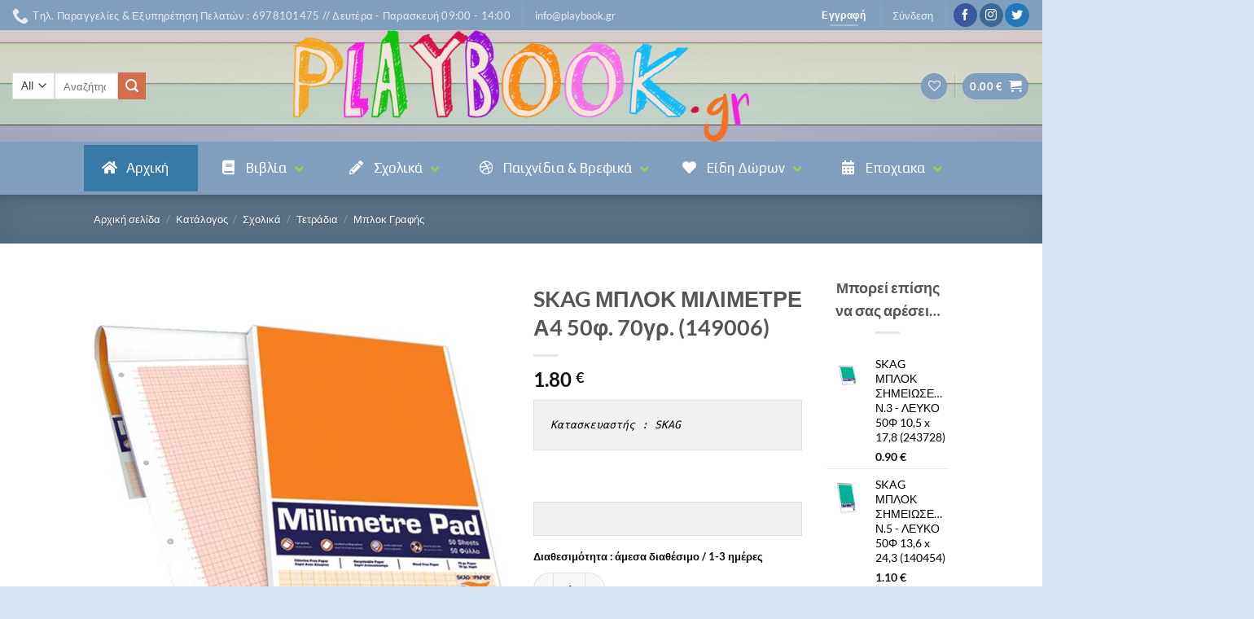

--- FILE ---
content_type: text/html; charset=UTF-8
request_url: https://playbook.gr/shop/sholika/tetradia/mplok-grafis/skag-%CE%BC%CF%80%CE%BB%CE%BF%CE%BA-%CE%BC%CE%B9%CE%BB%CE%B9%CE%BC%CE%B5%CF%84%CF%81%CE%B5-%CE%B14-50%CF%86-70%CE%B3%CF%81-149006/
body_size: 65662
content:
<!DOCTYPE html>
<html lang="el" class="loading-site no-js">
<head>
	<meta charset="UTF-8" />
	<link rel="profile" href="http://gmpg.org/xfn/11" />
	<link rel="pingback" href="https://playbook.gr/xmlrpc.php" />

					<script>document.documentElement.className = document.documentElement.className + ' yes-js js_active js'</script>
			<script>(function(html){html.className = html.className.replace(/\bno-js\b/,'js')})(document.documentElement);</script>
<title>SKAG ΜΠΛΟΚ  ΜΙΛΙΜΕΤΡΕ Α4 50φ. 70γρ. (149006) &#8211; playbook.gr</title>
<meta name='robots' content='max-image-preview:large' />
<meta name="viewport" content="width=device-width, initial-scale=1" /><link rel='dns-prefetch' href='//fonts.googleapis.com' />
<link rel='prefetch' href='https://playbook.gr/wp-content/themes/flatsome/assets/js/flatsome.js?ver=e2eddd6c228105dac048' />
<link rel='prefetch' href='https://playbook.gr/wp-content/themes/flatsome/assets/js/chunk.slider.js?ver=3.20.2' />
<link rel='prefetch' href='https://playbook.gr/wp-content/themes/flatsome/assets/js/chunk.popups.js?ver=3.20.2' />
<link rel='prefetch' href='https://playbook.gr/wp-content/themes/flatsome/assets/js/chunk.tooltips.js?ver=3.20.2' />
<link rel='prefetch' href='https://playbook.gr/wp-content/themes/flatsome/assets/js/woocommerce.js?ver=1c9be63d628ff7c3ff4c' />
<link rel="alternate" type="application/rss+xml" title="Ροή RSS &raquo; playbook.gr" href="https://playbook.gr/feed/" />
<link rel="alternate" type="application/rss+xml" title="Ροή Σχολίων &raquo; playbook.gr" href="https://playbook.gr/comments/feed/" />
<link rel="alternate" type="application/rss+xml" title="Ροή Σχολίων playbook.gr &raquo; SKAG ΜΠΛΟΚ  ΜΙΛΙΜΕΤΡΕ Α4 50φ. 70γρ. (149006)" href="https://playbook.gr/shop/sholika/tetradia/mplok-grafis/skag-%ce%bc%cf%80%ce%bb%ce%bf%ce%ba-%ce%bc%ce%b9%ce%bb%ce%b9%ce%bc%ce%b5%cf%84%cf%81%ce%b5-%ce%b14-50%cf%86-70%ce%b3%cf%81-149006/feed/" />
<link rel="alternate" title="oEmbed (JSON)" type="application/json+oembed" href="https://playbook.gr/wp-json/oembed/1.0/embed?url=https%3A%2F%2Fplaybook.gr%2Fshop%2Fsholika%2Ftetradia%2Fmplok-grafis%2Fskag-%25ce%25bc%25cf%2580%25ce%25bb%25ce%25bf%25ce%25ba-%25ce%25bc%25ce%25b9%25ce%25bb%25ce%25b9%25ce%25bc%25ce%25b5%25cf%2584%25cf%2581%25ce%25b5-%25ce%25b14-50%25cf%2586-70%25ce%25b3%25cf%2581-149006%2F" />
<link rel="alternate" title="oEmbed (XML)" type="text/xml+oembed" href="https://playbook.gr/wp-json/oembed/1.0/embed?url=https%3A%2F%2Fplaybook.gr%2Fshop%2Fsholika%2Ftetradia%2Fmplok-grafis%2Fskag-%25ce%25bc%25cf%2580%25ce%25bb%25ce%25bf%25ce%25ba-%25ce%25bc%25ce%25b9%25ce%25bb%25ce%25b9%25ce%25bc%25ce%25b5%25cf%2584%25cf%2581%25ce%25b5-%25ce%25b14-50%25cf%2586-70%25ce%25b3%25cf%2581-149006%2F&#038;format=xml" />
<style id='wp-img-auto-sizes-contain-inline-css' type='text/css'>
img:is([sizes=auto i],[sizes^="auto," i]){contain-intrinsic-size:3000px 1500px}
/*# sourceURL=wp-img-auto-sizes-contain-inline-css */
</style>
<link rel='stylesheet' id='xt-icons-css' href='https://playbook.gr/wp-content/plugins/woo-floating-cart-lite/xt-framework/includes/customizer/controls/xt_icons/css/xt-icons.css' type='text/css' media='all' />
<link rel='stylesheet' id='xt_framework_add-to-cart-css' href='https://playbook.gr/wp-content/plugins/woo-floating-cart-lite/xt-framework/includes/modules/add-to-cart/assets/css/add-to-cart.css' type='text/css' media='all' />
<style id='wp-emoji-styles-inline-css' type='text/css'>

	img.wp-smiley, img.emoji {
		display: inline !important;
		border: none !important;
		box-shadow: none !important;
		height: 1em !important;
		width: 1em !important;
		margin: 0 0.07em !important;
		vertical-align: -0.1em !important;
		background: none !important;
		padding: 0 !important;
	}
/*# sourceURL=wp-emoji-styles-inline-css */
</style>
<link rel='stylesheet' id='wp-block-library-css' href='https://playbook.gr/wp-includes/css/dist/block-library/style.min.css' type='text/css' media='all' />
<link rel='stylesheet' id='wc-blocks-style-css' href='https://playbook.gr/wp-content/plugins/woocommerce/assets/client/blocks/wc-blocks.css' type='text/css' media='all' />
<link rel='stylesheet' id='jquery-selectBox-css' href='https://playbook.gr/wp-content/plugins/yith-woocommerce-wishlist/assets/css/jquery.selectBox.css' type='text/css' media='all' />
<link rel='stylesheet' id='woocommerce_prettyPhoto_css-css' href='//playbook.gr/wp-content/plugins/woocommerce/assets/css/prettyPhoto.css' type='text/css' media='all' />
<link rel='stylesheet' id='yith-wcwl-main-css' href='https://playbook.gr/wp-content/plugins/yith-woocommerce-wishlist/assets/css/style.css' type='text/css' media='all' />
<style id='yith-wcwl-main-inline-css' type='text/css'>
 :root { --rounded-corners-radius: 16px; --add-to-cart-rounded-corners-radius: 16px; --feedback-duration: 3s } 
 :root { --rounded-corners-radius: 16px; --add-to-cart-rounded-corners-radius: 16px; --feedback-duration: 3s } 
 :root { --rounded-corners-radius: 16px; --add-to-cart-rounded-corners-radius: 16px; --feedback-duration: 3s } 
 :root { --rounded-corners-radius: 16px; --add-to-cart-rounded-corners-radius: 16px; --feedback-duration: 3s } 
 :root { --rounded-corners-radius: 16px; --add-to-cart-rounded-corners-radius: 16px; --feedback-duration: 3s } 
 :root { --rounded-corners-radius: 16px; --add-to-cart-rounded-corners-radius: 16px; --feedback-duration: 3s } 
 :root { --rounded-corners-radius: 16px; --add-to-cart-rounded-corners-radius: 16px; --feedback-duration: 3s } 
 :root { --rounded-corners-radius: 16px; --add-to-cart-rounded-corners-radius: 16px; --feedback-duration: 3s } 
 :root { --rounded-corners-radius: 16px; --add-to-cart-rounded-corners-radius: 16px; --feedback-duration: 3s } 
 :root { --rounded-corners-radius: 16px; --add-to-cart-rounded-corners-radius: 16px; --feedback-duration: 3s } 
 :root { --rounded-corners-radius: 16px; --add-to-cart-rounded-corners-radius: 16px; --feedback-duration: 3s } 
 :root { --rounded-corners-radius: 16px; --add-to-cart-rounded-corners-radius: 16px; --feedback-duration: 3s } 
 :root { --rounded-corners-radius: 16px; --add-to-cart-rounded-corners-radius: 16px; --feedback-duration: 3s } 
 :root { --rounded-corners-radius: 16px; --add-to-cart-rounded-corners-radius: 16px; --feedback-duration: 3s } 
 :root { --rounded-corners-radius: 16px; --add-to-cart-rounded-corners-radius: 16px; --feedback-duration: 3s } 
 :root { --rounded-corners-radius: 16px; --add-to-cart-rounded-corners-radius: 16px; --feedback-duration: 3s } 
/*# sourceURL=yith-wcwl-main-inline-css */
</style>
<style id='global-styles-inline-css' type='text/css'>
:root{--wp--preset--aspect-ratio--square: 1;--wp--preset--aspect-ratio--4-3: 4/3;--wp--preset--aspect-ratio--3-4: 3/4;--wp--preset--aspect-ratio--3-2: 3/2;--wp--preset--aspect-ratio--2-3: 2/3;--wp--preset--aspect-ratio--16-9: 16/9;--wp--preset--aspect-ratio--9-16: 9/16;--wp--preset--color--black: #000000;--wp--preset--color--cyan-bluish-gray: #abb8c3;--wp--preset--color--white: #ffffff;--wp--preset--color--pale-pink: #f78da7;--wp--preset--color--vivid-red: #cf2e2e;--wp--preset--color--luminous-vivid-orange: #ff6900;--wp--preset--color--luminous-vivid-amber: #fcb900;--wp--preset--color--light-green-cyan: #7bdcb5;--wp--preset--color--vivid-green-cyan: #00d084;--wp--preset--color--pale-cyan-blue: #8ed1fc;--wp--preset--color--vivid-cyan-blue: #0693e3;--wp--preset--color--vivid-purple: #9b51e0;--wp--preset--color--primary: #809FBF;--wp--preset--color--secondary: #D26E4B;--wp--preset--color--success: #9ee556;--wp--preset--color--alert: #b20000;--wp--preset--gradient--vivid-cyan-blue-to-vivid-purple: linear-gradient(135deg,rgb(6,147,227) 0%,rgb(155,81,224) 100%);--wp--preset--gradient--light-green-cyan-to-vivid-green-cyan: linear-gradient(135deg,rgb(122,220,180) 0%,rgb(0,208,130) 100%);--wp--preset--gradient--luminous-vivid-amber-to-luminous-vivid-orange: linear-gradient(135deg,rgb(252,185,0) 0%,rgb(255,105,0) 100%);--wp--preset--gradient--luminous-vivid-orange-to-vivid-red: linear-gradient(135deg,rgb(255,105,0) 0%,rgb(207,46,46) 100%);--wp--preset--gradient--very-light-gray-to-cyan-bluish-gray: linear-gradient(135deg,rgb(238,238,238) 0%,rgb(169,184,195) 100%);--wp--preset--gradient--cool-to-warm-spectrum: linear-gradient(135deg,rgb(74,234,220) 0%,rgb(151,120,209) 20%,rgb(207,42,186) 40%,rgb(238,44,130) 60%,rgb(251,105,98) 80%,rgb(254,248,76) 100%);--wp--preset--gradient--blush-light-purple: linear-gradient(135deg,rgb(255,206,236) 0%,rgb(152,150,240) 100%);--wp--preset--gradient--blush-bordeaux: linear-gradient(135deg,rgb(254,205,165) 0%,rgb(254,45,45) 50%,rgb(107,0,62) 100%);--wp--preset--gradient--luminous-dusk: linear-gradient(135deg,rgb(255,203,112) 0%,rgb(199,81,192) 50%,rgb(65,88,208) 100%);--wp--preset--gradient--pale-ocean: linear-gradient(135deg,rgb(255,245,203) 0%,rgb(182,227,212) 50%,rgb(51,167,181) 100%);--wp--preset--gradient--electric-grass: linear-gradient(135deg,rgb(202,248,128) 0%,rgb(113,206,126) 100%);--wp--preset--gradient--midnight: linear-gradient(135deg,rgb(2,3,129) 0%,rgb(40,116,252) 100%);--wp--preset--font-size--small: 13px;--wp--preset--font-size--medium: 20px;--wp--preset--font-size--large: 36px;--wp--preset--font-size--x-large: 42px;--wp--preset--spacing--20: 0.44rem;--wp--preset--spacing--30: 0.67rem;--wp--preset--spacing--40: 1rem;--wp--preset--spacing--50: 1.5rem;--wp--preset--spacing--60: 2.25rem;--wp--preset--spacing--70: 3.38rem;--wp--preset--spacing--80: 5.06rem;--wp--preset--shadow--natural: 6px 6px 9px rgba(0, 0, 0, 0.2);--wp--preset--shadow--deep: 12px 12px 50px rgba(0, 0, 0, 0.4);--wp--preset--shadow--sharp: 6px 6px 0px rgba(0, 0, 0, 0.2);--wp--preset--shadow--outlined: 6px 6px 0px -3px rgb(255, 255, 255), 6px 6px rgb(0, 0, 0);--wp--preset--shadow--crisp: 6px 6px 0px rgb(0, 0, 0);}:where(body) { margin: 0; }.wp-site-blocks > .alignleft { float: left; margin-right: 2em; }.wp-site-blocks > .alignright { float: right; margin-left: 2em; }.wp-site-blocks > .aligncenter { justify-content: center; margin-left: auto; margin-right: auto; }:where(.is-layout-flex){gap: 0.5em;}:where(.is-layout-grid){gap: 0.5em;}.is-layout-flow > .alignleft{float: left;margin-inline-start: 0;margin-inline-end: 2em;}.is-layout-flow > .alignright{float: right;margin-inline-start: 2em;margin-inline-end: 0;}.is-layout-flow > .aligncenter{margin-left: auto !important;margin-right: auto !important;}.is-layout-constrained > .alignleft{float: left;margin-inline-start: 0;margin-inline-end: 2em;}.is-layout-constrained > .alignright{float: right;margin-inline-start: 2em;margin-inline-end: 0;}.is-layout-constrained > .aligncenter{margin-left: auto !important;margin-right: auto !important;}.is-layout-constrained > :where(:not(.alignleft):not(.alignright):not(.alignfull)){margin-left: auto !important;margin-right: auto !important;}body .is-layout-flex{display: flex;}.is-layout-flex{flex-wrap: wrap;align-items: center;}.is-layout-flex > :is(*, div){margin: 0;}body .is-layout-grid{display: grid;}.is-layout-grid > :is(*, div){margin: 0;}body{padding-top: 0px;padding-right: 0px;padding-bottom: 0px;padding-left: 0px;}a:where(:not(.wp-element-button)){text-decoration: none;}:root :where(.wp-element-button, .wp-block-button__link){background-color: #32373c;border-width: 0;color: #fff;font-family: inherit;font-size: inherit;font-style: inherit;font-weight: inherit;letter-spacing: inherit;line-height: inherit;padding-top: calc(0.667em + 2px);padding-right: calc(1.333em + 2px);padding-bottom: calc(0.667em + 2px);padding-left: calc(1.333em + 2px);text-decoration: none;text-transform: inherit;}.has-black-color{color: var(--wp--preset--color--black) !important;}.has-cyan-bluish-gray-color{color: var(--wp--preset--color--cyan-bluish-gray) !important;}.has-white-color{color: var(--wp--preset--color--white) !important;}.has-pale-pink-color{color: var(--wp--preset--color--pale-pink) !important;}.has-vivid-red-color{color: var(--wp--preset--color--vivid-red) !important;}.has-luminous-vivid-orange-color{color: var(--wp--preset--color--luminous-vivid-orange) !important;}.has-luminous-vivid-amber-color{color: var(--wp--preset--color--luminous-vivid-amber) !important;}.has-light-green-cyan-color{color: var(--wp--preset--color--light-green-cyan) !important;}.has-vivid-green-cyan-color{color: var(--wp--preset--color--vivid-green-cyan) !important;}.has-pale-cyan-blue-color{color: var(--wp--preset--color--pale-cyan-blue) !important;}.has-vivid-cyan-blue-color{color: var(--wp--preset--color--vivid-cyan-blue) !important;}.has-vivid-purple-color{color: var(--wp--preset--color--vivid-purple) !important;}.has-primary-color{color: var(--wp--preset--color--primary) !important;}.has-secondary-color{color: var(--wp--preset--color--secondary) !important;}.has-success-color{color: var(--wp--preset--color--success) !important;}.has-alert-color{color: var(--wp--preset--color--alert) !important;}.has-black-background-color{background-color: var(--wp--preset--color--black) !important;}.has-cyan-bluish-gray-background-color{background-color: var(--wp--preset--color--cyan-bluish-gray) !important;}.has-white-background-color{background-color: var(--wp--preset--color--white) !important;}.has-pale-pink-background-color{background-color: var(--wp--preset--color--pale-pink) !important;}.has-vivid-red-background-color{background-color: var(--wp--preset--color--vivid-red) !important;}.has-luminous-vivid-orange-background-color{background-color: var(--wp--preset--color--luminous-vivid-orange) !important;}.has-luminous-vivid-amber-background-color{background-color: var(--wp--preset--color--luminous-vivid-amber) !important;}.has-light-green-cyan-background-color{background-color: var(--wp--preset--color--light-green-cyan) !important;}.has-vivid-green-cyan-background-color{background-color: var(--wp--preset--color--vivid-green-cyan) !important;}.has-pale-cyan-blue-background-color{background-color: var(--wp--preset--color--pale-cyan-blue) !important;}.has-vivid-cyan-blue-background-color{background-color: var(--wp--preset--color--vivid-cyan-blue) !important;}.has-vivid-purple-background-color{background-color: var(--wp--preset--color--vivid-purple) !important;}.has-primary-background-color{background-color: var(--wp--preset--color--primary) !important;}.has-secondary-background-color{background-color: var(--wp--preset--color--secondary) !important;}.has-success-background-color{background-color: var(--wp--preset--color--success) !important;}.has-alert-background-color{background-color: var(--wp--preset--color--alert) !important;}.has-black-border-color{border-color: var(--wp--preset--color--black) !important;}.has-cyan-bluish-gray-border-color{border-color: var(--wp--preset--color--cyan-bluish-gray) !important;}.has-white-border-color{border-color: var(--wp--preset--color--white) !important;}.has-pale-pink-border-color{border-color: var(--wp--preset--color--pale-pink) !important;}.has-vivid-red-border-color{border-color: var(--wp--preset--color--vivid-red) !important;}.has-luminous-vivid-orange-border-color{border-color: var(--wp--preset--color--luminous-vivid-orange) !important;}.has-luminous-vivid-amber-border-color{border-color: var(--wp--preset--color--luminous-vivid-amber) !important;}.has-light-green-cyan-border-color{border-color: var(--wp--preset--color--light-green-cyan) !important;}.has-vivid-green-cyan-border-color{border-color: var(--wp--preset--color--vivid-green-cyan) !important;}.has-pale-cyan-blue-border-color{border-color: var(--wp--preset--color--pale-cyan-blue) !important;}.has-vivid-cyan-blue-border-color{border-color: var(--wp--preset--color--vivid-cyan-blue) !important;}.has-vivid-purple-border-color{border-color: var(--wp--preset--color--vivid-purple) !important;}.has-primary-border-color{border-color: var(--wp--preset--color--primary) !important;}.has-secondary-border-color{border-color: var(--wp--preset--color--secondary) !important;}.has-success-border-color{border-color: var(--wp--preset--color--success) !important;}.has-alert-border-color{border-color: var(--wp--preset--color--alert) !important;}.has-vivid-cyan-blue-to-vivid-purple-gradient-background{background: var(--wp--preset--gradient--vivid-cyan-blue-to-vivid-purple) !important;}.has-light-green-cyan-to-vivid-green-cyan-gradient-background{background: var(--wp--preset--gradient--light-green-cyan-to-vivid-green-cyan) !important;}.has-luminous-vivid-amber-to-luminous-vivid-orange-gradient-background{background: var(--wp--preset--gradient--luminous-vivid-amber-to-luminous-vivid-orange) !important;}.has-luminous-vivid-orange-to-vivid-red-gradient-background{background: var(--wp--preset--gradient--luminous-vivid-orange-to-vivid-red) !important;}.has-very-light-gray-to-cyan-bluish-gray-gradient-background{background: var(--wp--preset--gradient--very-light-gray-to-cyan-bluish-gray) !important;}.has-cool-to-warm-spectrum-gradient-background{background: var(--wp--preset--gradient--cool-to-warm-spectrum) !important;}.has-blush-light-purple-gradient-background{background: var(--wp--preset--gradient--blush-light-purple) !important;}.has-blush-bordeaux-gradient-background{background: var(--wp--preset--gradient--blush-bordeaux) !important;}.has-luminous-dusk-gradient-background{background: var(--wp--preset--gradient--luminous-dusk) !important;}.has-pale-ocean-gradient-background{background: var(--wp--preset--gradient--pale-ocean) !important;}.has-electric-grass-gradient-background{background: var(--wp--preset--gradient--electric-grass) !important;}.has-midnight-gradient-background{background: var(--wp--preset--gradient--midnight) !important;}.has-small-font-size{font-size: var(--wp--preset--font-size--small) !important;}.has-medium-font-size{font-size: var(--wp--preset--font-size--medium) !important;}.has-large-font-size{font-size: var(--wp--preset--font-size--large) !important;}.has-x-large-font-size{font-size: var(--wp--preset--font-size--x-large) !important;}
/*# sourceURL=global-styles-inline-css */
</style>

<link rel='stylesheet' id='contact-form-7-css' href='https://playbook.gr/wp-content/plugins/contact-form-7/includes/css/styles.css' type='text/css' media='all' />
<link rel='stylesheet' id='ubermenu-play-css' href='//fonts.googleapis.com/css?family=Play%3A%2C300%2C400%2C700' type='text/css' media='all' />
<link rel='stylesheet' id='userpro_google_font-css' href='https://fonts.googleapis.com/css?family=Roboto%3A400%2C400italic%2C700%2C700italic%2C300italic%2C300' type='text/css' media='all' />
<link rel='stylesheet' id='userpro_skin_min-css' href='https://playbook.gr/wp-content/plugins/userpro/skins/default/style.css' type='text/css' media='all' />
<link rel='stylesheet' id='up_fontawesome-css' href='https://playbook.gr/wp-content/plugins/userpro/css/up-fontawesome.css' type='text/css' media='all' />
<link rel='stylesheet' id='photoswipe-css' href='https://playbook.gr/wp-content/plugins/woocommerce/assets/css/photoswipe/photoswipe.min.css' type='text/css' media='all' />
<link rel='stylesheet' id='photoswipe-default-skin-css' href='https://playbook.gr/wp-content/plugins/woocommerce/assets/css/photoswipe/default-skin/default-skin.min.css' type='text/css' media='all' />
<style id='woocommerce-inline-inline-css' type='text/css'>
.woocommerce form .form-row .required { visibility: visible; }
/*# sourceURL=woocommerce-inline-inline-css */
</style>
<link rel='stylesheet' id='xtfw_notice-css' href='https://playbook.gr/wp-content/plugins/woo-floating-cart-lite/xt-framework/includes/notices/assets/css/frontend-notices.css' type='text/css' media='all' />
<link rel='stylesheet' id='xt-woo-floating-cart-flatsome-css' href='https://playbook.gr/wp-content/plugins/woo-floating-cart-lite/public/assets/css/flatsome.css' type='text/css' media='all' />
<link rel='stylesheet' id='xt-woo-floating-cart-css' href='https://playbook.gr/wp-content/plugins/woo-floating-cart-lite/public/assets/css/frontend.css' type='text/css' media='all' />
<link rel='stylesheet' id='brands-styles-css' href='https://playbook.gr/wp-content/plugins/woocommerce/assets/css/brands.css' type='text/css' media='all' />
<link rel='stylesheet' id='flatsome-woocommerce-wishlist-css' href='https://playbook.gr/wp-content/themes/flatsome/inc/integrations/wc-yith-wishlist/wishlist.css' type='text/css' media='all' />
<link rel='stylesheet' id='ubermenu-css' href='https://playbook.gr/wp-content/plugins/ubermenu/pro/assets/css/ubermenu.min.css' type='text/css' media='all' />
<link rel='stylesheet' id='ubermenu-flat-tomato-dark-css' href='https://playbook.gr/wp-content/plugins/ubermenu-skins-flat/skins/tomato-dark.css' type='text/css' media='all' />
<link rel='stylesheet' id='ubermenu-font-awesome-all-css' href='https://playbook.gr/wp-content/plugins/ubermenu/assets/fontawesome/css/all.min.css' type='text/css' media='all' />
<link rel='stylesheet' id='flatsome-main-css' href='https://playbook.gr/wp-content/themes/flatsome/assets/css/flatsome.css' type='text/css' media='all' />
<style id='flatsome-main-inline-css' type='text/css'>
@font-face {
				font-family: "fl-icons";
				font-display: block;
				src: url(https://playbook.gr/wp-content/themes/flatsome/assets/css/icons/fl-icons.eot?v=3.20.2);
				src:
					url(https://playbook.gr/wp-content/themes/flatsome/assets/css/icons/fl-icons.eot#iefix?v=3.20.2) format("embedded-opentype"),
					url(https://playbook.gr/wp-content/themes/flatsome/assets/css/icons/fl-icons.woff2?v=3.20.2) format("woff2"),
					url(https://playbook.gr/wp-content/themes/flatsome/assets/css/icons/fl-icons.ttf?v=3.20.2) format("truetype"),
					url(https://playbook.gr/wp-content/themes/flatsome/assets/css/icons/fl-icons.woff?v=3.20.2) format("woff"),
					url(https://playbook.gr/wp-content/themes/flatsome/assets/css/icons/fl-icons.svg?v=3.20.2#fl-icons) format("svg");
			}
/*# sourceURL=flatsome-main-inline-css */
</style>
<link rel='stylesheet' id='flatsome-shop-css' href='https://playbook.gr/wp-content/themes/flatsome/assets/css/flatsome-shop.css' type='text/css' media='all' />
<link rel='stylesheet' id='flatsome-style-css' href='https://playbook.gr/wp-content/themes/flatsome/style.css' type='text/css' media='all' />
<script type="text/javascript">
            window._nslDOMReady = (function () {
                const executedCallbacks = new Set();
            
                return function (callback) {
                    /**
                    * Third parties might dispatch DOMContentLoaded events, so we need to ensure that we only run our callback once!
                    */
                    if (executedCallbacks.has(callback)) return;
            
                    const wrappedCallback = function () {
                        if (executedCallbacks.has(callback)) return;
                        executedCallbacks.add(callback);
                        callback();
                    };
            
                    if (document.readyState === "complete" || document.readyState === "interactive") {
                        wrappedCallback();
                    } else {
                        document.addEventListener("DOMContentLoaded", wrappedCallback);
                    }
                };
            })();
        </script><script type="text/javascript" src="https://playbook.gr/wp-includes/js/jquery/jquery.min.js" id="jquery-core-js"></script>
<script type="text/javascript" src="https://playbook.gr/wp-includes/js/jquery/jquery-migrate.min.js" id="jquery-migrate-js"></script>
<script type="text/javascript" id="xtfw-inline-js-after">
/* <![CDATA[ */
                    window.XT = (typeof window.XT !== "undefined") ? window.XT : {};
        
                    XT.isTouchDevice = function () {
                        return ("ontouchstart" in document.documentElement);
                    };
                    
                    (function( $ ) {
                        if (XT.isTouchDevice()) {
                            $("html").addClass("xtfw-touchevents");
                        }else{        
                            $("html").addClass("xtfw-no-touchevents");
                        }
                    })( jQuery );
                
//# sourceURL=xtfw-inline-js-after
/* ]]> */
</script>
<script type="text/javascript" src="https://playbook.gr/wp-content/plugins/woo-floating-cart-lite/xt-framework/assets/js/jquery.ajaxqueue-min.js" id="xt-jquery-ajaxqueue-js"></script>
<script type="text/javascript" src="https://playbook.gr/wp-content/plugins/woocommerce/assets/js/jquery-blockui/jquery.blockUI.min.js" id="wc-jquery-blockui-js" data-wp-strategy="defer"></script>
<script type="text/javascript" id="wc-add-to-cart-js-extra">
/* <![CDATA[ */
var wc_add_to_cart_params = {"ajax_url":"/wp-admin/admin-ajax.php","wc_ajax_url":"/?wc-ajax=%%endpoint%%","i18n_view_cart":"\u039a\u03b1\u03bb\u03ac\u03b8\u03b9","cart_url":"https://playbook.gr/cart/","is_cart":"","cart_redirect_after_add":"no"};
//# sourceURL=wc-add-to-cart-js-extra
/* ]]> */
</script>
<script type="text/javascript" src="https://playbook.gr/wp-content/plugins/woocommerce/assets/js/frontend/add-to-cart.min.js" id="wc-add-to-cart-js" data-wp-strategy="defer"></script>
<script type="text/javascript" id="xt_framework_add-to-cart-js-extra">
/* <![CDATA[ */
var XT_ATC = {"customizerConfigId":"xt_framework_add-to-cart","ajaxUrl":"https://playbook.gr/?wc-ajax=%%endpoint%%","ajaxAddToCart":"1","ajaxSinglePageAddToCart":"1","singleRefreshFragments":"","singleScrollToNotice":"1","singleScrollToNoticeTimeout":"","isProductPage":"1","overrideSpinner":"","spinnerIcon":"","checkmarkIcon":"","redirectionEnabled":"","redirectionTo":"https://playbook.gr/cart/"};
//# sourceURL=xt_framework_add-to-cart-js-extra
/* ]]> */
</script>
<script type="text/javascript" src="https://playbook.gr/wp-content/plugins/woo-floating-cart-lite/xt-framework/includes/modules/add-to-cart/assets/js/add-to-cart-min.js" id="xt_framework_add-to-cart-js"></script>
<script type="text/javascript" src="https://playbook.gr/wp-content/plugins/woocommerce/assets/js/photoswipe/photoswipe.min.js" id="wc-photoswipe-js" defer="defer" data-wp-strategy="defer"></script>
<script type="text/javascript" src="https://playbook.gr/wp-content/plugins/woocommerce/assets/js/photoswipe/photoswipe-ui-default.min.js" id="wc-photoswipe-ui-default-js" defer="defer" data-wp-strategy="defer"></script>
<script type="text/javascript" id="wc-single-product-js-extra">
/* <![CDATA[ */
var wc_single_product_params = {"i18n_required_rating_text":"\u03a0\u03b1\u03c1\u03b1\u03ba\u03b1\u03bb\u03bf\u03cd\u03bc\u03b5, \u03b5\u03c0\u03b9\u03bb\u03ad\u03be\u03c4\u03b5 \u03bc\u03af\u03b1 \u03b2\u03b1\u03b8\u03bc\u03bf\u03bb\u03bf\u03b3\u03af\u03b1","i18n_rating_options":["1 \u03b1\u03c0\u03cc 5 \u03b1\u03c3\u03c4\u03ad\u03c1\u03b9\u03b1","2 \u03b1\u03c0\u03cc 5 \u03b1\u03c3\u03c4\u03ad\u03c1\u03b9\u03b1","3 \u03b1\u03c0\u03cc 5 \u03b1\u03c3\u03c4\u03ad\u03c1\u03b9\u03b1","4 \u03b1\u03c0\u03cc 5 \u03b1\u03c3\u03c4\u03ad\u03c1\u03b9\u03b1","5 \u03b1\u03c0\u03cc 5 \u03b1\u03c3\u03c4\u03ad\u03c1\u03b9\u03b1"],"i18n_product_gallery_trigger_text":"View full-screen image gallery","review_rating_required":"yes","flexslider":{"rtl":false,"animation":"slide","smoothHeight":true,"directionNav":false,"controlNav":"thumbnails","slideshow":false,"animationSpeed":500,"animationLoop":false,"allowOneSlide":false},"zoom_enabled":"","zoom_options":[],"photoswipe_enabled":"1","photoswipe_options":{"shareEl":false,"closeOnScroll":false,"history":false,"hideAnimationDuration":0,"showAnimationDuration":0},"flexslider_enabled":""};
//# sourceURL=wc-single-product-js-extra
/* ]]> */
</script>
<script type="text/javascript" src="https://playbook.gr/wp-content/plugins/woocommerce/assets/js/frontend/single-product.min.js" id="wc-single-product-js" defer="defer" data-wp-strategy="defer"></script>
<script type="text/javascript" src="https://playbook.gr/wp-content/plugins/woocommerce/assets/js/js-cookie/js.cookie.min.js" id="wc-js-cookie-js" data-wp-strategy="defer"></script>
<link rel="https://api.w.org/" href="https://playbook.gr/wp-json/" /><link rel="alternate" title="JSON" type="application/json" href="https://playbook.gr/wp-json/wp/v2/product/83752" /><link rel="EditURI" type="application/rsd+xml" title="RSD" href="https://playbook.gr/xmlrpc.php?rsd" />
<meta name="generator" content="WordPress 6.9" />
<meta name="generator" content="WooCommerce 10.3.7" />
<link rel="canonical" href="https://playbook.gr/shop/sholika/tetradia/mplok-grafis/skag-%ce%bc%cf%80%ce%bb%ce%bf%ce%ba-%ce%bc%ce%b9%ce%bb%ce%b9%ce%bc%ce%b5%cf%84%cf%81%ce%b5-%ce%b14-50%cf%86-70%ce%b3%cf%81-149006/" />
<link rel='shortlink' href='https://playbook.gr/?p=83752' />
<style id="ubermenu-custom-generated-css">
/** Font Awesome 4 Compatibility **/
.fa{font-style:normal;font-variant:normal;font-weight:normal;font-family:FontAwesome;}

/** UberMenu Custom Menu Styles (Customizer) **/
/* main */
 .ubermenu-main { background:#809fbf; border:1px solid #809fbf; }
 .ubermenu-main .ubermenu-item-level-0 > .ubermenu-target { font-size:17px; text-transform:capitalize; }
 .ubermenu-main .ubermenu-item-level-0 > .ubermenu-target, .ubermenu-main .ubermenu-item-level-0 > .ubermenu-target.ubermenu-item-notext > .ubermenu-icon { line-height:25px; }
 .ubermenu-main .ubermenu-nav .ubermenu-item.ubermenu-item-level-0 > .ubermenu-target { font-weight:normal; }
 .ubermenu.ubermenu-main .ubermenu-item-level-0:hover > .ubermenu-target, .ubermenu-main .ubermenu-item-level-0.ubermenu-active > .ubermenu-target { color:#ffffff; }
 .ubermenu.ubermenu-main .ubermenu-item-level-0 { margin:3px; }
 .ubermenu-main .ubermenu-submenu.ubermenu-submenu-drop { background-color:#809fbf; border:1px solid #ffffff; color:#ffffff; }
 .ubermenu-main .ubermenu-item-normal > .ubermenu-target,.ubermenu-main .ubermenu-submenu .ubermenu-target,.ubermenu-main .ubermenu-submenu .ubermenu-nonlink,.ubermenu-main .ubermenu-submenu .ubermenu-widget,.ubermenu-main .ubermenu-submenu .ubermenu-custom-content-padded,.ubermenu-main .ubermenu-submenu .ubermenu-retractor,.ubermenu-main .ubermenu-submenu .ubermenu-colgroup .ubermenu-column,.ubermenu-main .ubermenu-submenu.ubermenu-submenu-type-stack > .ubermenu-item-normal > .ubermenu-target,.ubermenu-main .ubermenu-submenu.ubermenu-submenu-padded { padding:5px20px; }
 .ubermenu-main .ubermenu-grid-row { padding-right:5px20px; }
 .ubermenu-main .ubermenu-grid-row .ubermenu-target { padding-right:0; }
 .ubermenu-main.ubermenu-sub-indicators .ubermenu-submenu :not(.ubermenu-tabs-layout-right) .ubermenu-has-submenu-drop > .ubermenu-target { padding-right:25px; }
 .ubermenu-main .ubermenu-submenu .ubermenu-item-header > .ubermenu-target, .ubermenu-main .ubermenu-tab > .ubermenu-target { font-size:15px; text-transform:uppercase; }
 .ubermenu-main .ubermenu-submenu .ubermenu-item-header > .ubermenu-target { color:#ffffff; }
 .ubermenu-main .ubermenu-nav .ubermenu-submenu .ubermenu-item-header > .ubermenu-target { font-weight:bold; }
 .ubermenu-main .ubermenu-submenu .ubermenu-item-header > .ubermenu-target:hover { background-color:#7ad639; }
 .ubermenu-main .ubermenu-item-normal > .ubermenu-target { color:#ffffff; font-size:15px; font-weight:bold; text-transform:lowercase; }
 .ubermenu.ubermenu-main .ubermenu-item-normal > .ubermenu-target:hover, .ubermenu.ubermenu-main .ubermenu-item-normal.ubermenu-active > .ubermenu-target { color:#7ad639; }
 .ubermenu-main .ubermenu-item-normal > .ubermenu-target:hover > .ubermenu-target-text { text-decoration:underline; }
 .ubermenu-main .ubermenu-target > .ubermenu-target-description { font-size:60px; text-transform:uppercase; }
 .ubermenu-main .ubermenu-item-level-0.ubermenu-has-submenu-drop > .ubermenu-target > .ubermenu-sub-indicator { color:#88d651; }
 .ubermenu-main .ubermenu-submenu .ubermenu-has-submenu-drop > .ubermenu-target > .ubermenu-sub-indicator { color:#88d651; }
 .ubermenu-main, .ubermenu-main .ubermenu-target, .ubermenu-main .ubermenu-nav .ubermenu-item-level-0 .ubermenu-target, .ubermenu-main div, .ubermenu-main p, .ubermenu-main input { font-family:'Play', sans-serif; font-weight:700; }


/** UberMenu Custom Menu Item Styles (Menu Item Settings) **/
/* 246 */    .ubermenu .ubermenu-item.ubermenu-item-246 > .ubermenu-target { background:#3879a5; color:#ffffff; }
/* 363 */    .ubermenu .ubermenu-submenu-id-363 > .ubermenu-column { min-height:500px; }
/* 438 */    .ubermenu .ubermenu-item.ubermenu-item-438 > .ubermenu-target { color:#ffffff; }
/* 100978 */ .ubermenu .ubermenu-submenu-id-100978 > .ubermenu-column { min-height:500px; }
/* 432 */    .ubermenu .ubermenu-submenu.ubermenu-submenu-id-432 { width:1800px; min-width:1800px; }
             .ubermenu .ubermenu-submenu.ubermenu-submenu-id-432 .ubermenu-target, .ubermenu .ubermenu-submenu.ubermenu-submenu-id-432 .ubermenu-target > .ubermenu-target-description { color:#ffffff; }

/* Status: Loaded from Transient */

</style>		<script type="text/javascript">
		var userpro_ajax_url = 'https://playbook.gr/wp-admin/admin-ajax.php';
		var dateformat ='dd-mm-yy';
		</script>
			<script type="text/javascript">
		var userpro_upload_url = 'https://playbook.gr/wp-content/plugins/userpro/lib/fileupload/fileupload.php';
		</script>
		<noscript><style>.woocommerce-product-gallery{ opacity: 1 !important; }</style></noscript>
	<style id="custom-css" type="text/css">:root {--primary-color: #809FBF;--fs-color-primary: #809FBF;--fs-color-secondary: #D26E4B;--fs-color-success: #9ee556;--fs-color-alert: #b20000;--fs-color-base: #000000;--fs-experimental-link-color: #000000;--fs-experimental-link-color-hover: #6DD622;}.tooltipster-base {--tooltip-color: #fff;--tooltip-bg-color: #000;}.off-canvas-right .mfp-content, .off-canvas-left .mfp-content {--drawer-width: 300px;}.off-canvas .mfp-content.off-canvas-cart {--drawer-width: 360px;}html{background-color:rgba(30,115,190,0.19)!important;}.sticky-add-to-cart--active, #wrapper,#main,#main.dark{background-color: rgba(255,255,255,0.94)}.header-main{height: 137px}#logo img{max-height: 137px}#logo{width:700px;}.header-bottom{min-height: 46px}.header-top{min-height: 37px}.transparent .header-main{height: 265px}.transparent #logo img{max-height: 265px}.has-transparent + .page-title:first-of-type,.has-transparent + #main > .page-title,.has-transparent + #main > div > .page-title,.has-transparent + #main .page-header-wrapper:first-of-type .page-title{padding-top: 345px;}.header.show-on-scroll,.stuck .header-main{height:79px!important}.stuck #logo img{max-height: 79px!important}.search-form{ width: 67%;}.header-bg-color {background-color: rgba(129,215,66,0)}.header-bg-image {background-image: url('https://playbook.gr/wp-content/uploads/2018/01/Untitled-6.jpg');}.header-bg-image {background-repeat: repeat;}.header-bottom {background-color: #809FBF}.header-main .nav > li > a{line-height: 10px }.stuck .header-main .nav > li > a{line-height: 50px }@media (max-width: 549px) {.header-main{height: 70px}#logo img{max-height: 70px}}.nav-dropdown{font-size:99%}.nav-dropdown-has-arrow li.has-dropdown:after{border-bottom-color: #FFFFFF;}.nav .nav-dropdown{background-color: #FFFFFF}h1,h2,h3,h4,h5,h6,.heading-font{color: #555555;}body{font-size: 100%;}@media screen and (max-width: 549px){body{font-size: 100%;}}body{font-family: Lato, sans-serif;}body {font-weight: 400;font-style: normal;}.nav > li > a {font-family: Lato, sans-serif;}.mobile-sidebar-levels-2 .nav > li > ul > li > a {font-family: Lato, sans-serif;}.nav > li > a,.mobile-sidebar-levels-2 .nav > li > ul > li > a {font-weight: 700;font-style: normal;}h1,h2,h3,h4,h5,h6,.heading-font, .off-canvas-center .nav-sidebar.nav-vertical > li > a{font-family: Lato, sans-serif;}h1,h2,h3,h4,h5,h6,.heading-font,.banner h1,.banner h2 {font-weight: 700;font-style: normal;}.alt-font{font-family: "Dancing Script", sans-serif;}.alt-font {font-weight: 400!important;font-style: normal!important;}.breadcrumbs{text-transform: none;}button,.button{text-transform: none;}.nav > li > a, .links > li > a{text-transform: none;}.header:not(.transparent) .header-bottom-nav.nav > li > a{color: rgba(255,255,255,0.8);}.widget:where(:not(.widget_shopping_cart)) a{color: #000000;}.widget:where(:not(.widget_shopping_cart)) a:hover{color: ;}.widget .tagcloud a:hover{border-color: ; background-color: ;}.shop-page-title.featured-title .title-overlay{background-color: rgba(0,0,0,0.3);}.current .breadcrumb-step, [data-icon-label]:after, .button#place_order,.button.checkout,.checkout-button,.single_add_to_cart_button.button, .sticky-add-to-cart-select-options-button{background-color: #DD2525!important }.has-equal-box-heights .box-image {padding-top: 100%;}.badge-inner.on-sale{background-color: #DD9C39}.badge-inner.new-bubble{background-color: rgba(107,214,32,0.93)}.star-rating span:before,.star-rating:before, .woocommerce-page .star-rating:before, .stars a:hover:after, .stars a.active:after{color: rgba(237,237,26,0.96)}@media screen and (min-width: 550px){.products .box-vertical .box-image{min-width: 600px!important;width: 600px!important;}}.footer-2{background-image: url('https://playbook.gr/wp-content/uploads/2018/01/background-color-1.png');}.footer-1{background-color: #919191}.footer-2{background-color: rgba(162,171,191,0.95)}.absolute-footer, html{background-color: rgba(103,132,191,0.89)}button[name='update_cart'] { display: none; }.nav-vertical-fly-out > li + li {border-top-width: 1px; border-top-style: solid;}.label-new.menu-item > a:after{content:"New";}.label-hot.menu-item > a:after{content:"Hot";}.label-sale.menu-item > a:after{content:"Sale";}.label-popular.menu-item > a:after{content:"Popular";}</style><style id="xirki-inline-styles">:root{--xt-woofc-spinner-overlay-color:rgba(255,255,255,0.5);--xt-woofc-success-color:#4b9b12;--xt-woofc-overlay-color:rgba(0,0,0,.5);--xt-woofc-notice-font-size:13px;}@media screen and (min-width: 783px){:root{--xt-woofc-hoffset:8px;--xt-woofc-voffset:6px;--xt-woofc-zindex:90198;}}@media screen and (max-width: 782px){:root{--xt-woofc-hoffset:20px;--xt-woofc-voffset:20px;--xt-woofc-zindex:90200;}}@media screen and (max-width: 480px){:root{--xt-woofc-hoffset:5px;--xt-woofc-voffset:4px;--xt-woofc-zindex:90200;}}</style><style id="kirki-inline-styles">/* latin-ext */
@font-face {
  font-family: 'Lato';
  font-style: normal;
  font-weight: 400;
  font-display: swap;
  src: url(https://playbook.gr/wp-content/fonts/lato/S6uyw4BMUTPHjxAwXjeu.woff2) format('woff2');
  unicode-range: U+0100-02BA, U+02BD-02C5, U+02C7-02CC, U+02CE-02D7, U+02DD-02FF, U+0304, U+0308, U+0329, U+1D00-1DBF, U+1E00-1E9F, U+1EF2-1EFF, U+2020, U+20A0-20AB, U+20AD-20C0, U+2113, U+2C60-2C7F, U+A720-A7FF;
}
/* latin */
@font-face {
  font-family: 'Lato';
  font-style: normal;
  font-weight: 400;
  font-display: swap;
  src: url(https://playbook.gr/wp-content/fonts/lato/S6uyw4BMUTPHjx4wXg.woff2) format('woff2');
  unicode-range: U+0000-00FF, U+0131, U+0152-0153, U+02BB-02BC, U+02C6, U+02DA, U+02DC, U+0304, U+0308, U+0329, U+2000-206F, U+20AC, U+2122, U+2191, U+2193, U+2212, U+2215, U+FEFF, U+FFFD;
}
/* latin-ext */
@font-face {
  font-family: 'Lato';
  font-style: normal;
  font-weight: 700;
  font-display: swap;
  src: url(https://playbook.gr/wp-content/fonts/lato/S6u9w4BMUTPHh6UVSwaPGR_p.woff2) format('woff2');
  unicode-range: U+0100-02BA, U+02BD-02C5, U+02C7-02CC, U+02CE-02D7, U+02DD-02FF, U+0304, U+0308, U+0329, U+1D00-1DBF, U+1E00-1E9F, U+1EF2-1EFF, U+2020, U+20A0-20AB, U+20AD-20C0, U+2113, U+2C60-2C7F, U+A720-A7FF;
}
/* latin */
@font-face {
  font-family: 'Lato';
  font-style: normal;
  font-weight: 700;
  font-display: swap;
  src: url(https://playbook.gr/wp-content/fonts/lato/S6u9w4BMUTPHh6UVSwiPGQ.woff2) format('woff2');
  unicode-range: U+0000-00FF, U+0131, U+0152-0153, U+02BB-02BC, U+02C6, U+02DA, U+02DC, U+0304, U+0308, U+0329, U+2000-206F, U+20AC, U+2122, U+2191, U+2193, U+2212, U+2215, U+FEFF, U+FFFD;
}/* vietnamese */
@font-face {
  font-family: 'Dancing Script';
  font-style: normal;
  font-weight: 400;
  font-display: swap;
  src: url(https://playbook.gr/wp-content/fonts/dancing-script/If2cXTr6YS-zF4S-kcSWSVi_sxjsohD9F50Ruu7BMSo3Rep8ltA.woff2) format('woff2');
  unicode-range: U+0102-0103, U+0110-0111, U+0128-0129, U+0168-0169, U+01A0-01A1, U+01AF-01B0, U+0300-0301, U+0303-0304, U+0308-0309, U+0323, U+0329, U+1EA0-1EF9, U+20AB;
}
/* latin-ext */
@font-face {
  font-family: 'Dancing Script';
  font-style: normal;
  font-weight: 400;
  font-display: swap;
  src: url(https://playbook.gr/wp-content/fonts/dancing-script/If2cXTr6YS-zF4S-kcSWSVi_sxjsohD9F50Ruu7BMSo3ROp8ltA.woff2) format('woff2');
  unicode-range: U+0100-02BA, U+02BD-02C5, U+02C7-02CC, U+02CE-02D7, U+02DD-02FF, U+0304, U+0308, U+0329, U+1D00-1DBF, U+1E00-1E9F, U+1EF2-1EFF, U+2020, U+20A0-20AB, U+20AD-20C0, U+2113, U+2C60-2C7F, U+A720-A7FF;
}
/* latin */
@font-face {
  font-family: 'Dancing Script';
  font-style: normal;
  font-weight: 400;
  font-display: swap;
  src: url(https://playbook.gr/wp-content/fonts/dancing-script/If2cXTr6YS-zF4S-kcSWSVi_sxjsohD9F50Ruu7BMSo3Sup8.woff2) format('woff2');
  unicode-range: U+0000-00FF, U+0131, U+0152-0153, U+02BB-02BC, U+02C6, U+02DA, U+02DC, U+0304, U+0308, U+0329, U+2000-206F, U+20AC, U+2122, U+2191, U+2193, U+2212, U+2215, U+FEFF, U+FFFD;
}</style><!-- BestPrice 360º WooCommerce start (1.1.3) -->
		<script type='text/javascript'>
			(function (a, b, c, d, s) {a.__bp360 = c;a[c] = a[c] || function (){(a[c].q = a[c].q || []).push(arguments);};
			s = b.createElement('script'); s.async = true; s.src = d; (b.body || b.head).appendChild(s);})
			(window, document, 'bp', 'https://360.bestprice.gr/360.js');
			
			bp('connect', 'BP-132220-HCHHd79Uph');
			bp('native', true);
		</script>
		<!-- BestPrice 360º WooCommerce end -->
		</head>

<body class="wp-singular product-template-default single single-product postid-83752 wp-theme-flatsome theme-flatsome woocommerce woocommerce-page woocommerce-no-js xt_woofc-is-light full-width header-shadow lightbox nav-dropdown-has-arrow nav-dropdown-has-shadow nav-dropdown-has-border">


<a class="skip-link screen-reader-text" href="#main">Μετάβαση στο περιεχόμενο</a>

<div id="wrapper">

	
	<header id="header" class="header header-full-width">
		<div class="header-wrapper">
			<div id="top-bar" class="header-top hide-for-sticky nav-dark hide-for-medium">
    <div class="flex-row container">
      <div class="flex-col hide-for-medium flex-left">
          <ul class="nav nav-left medium-nav-center nav-small  nav-line-bottom">
              <li class="header-contact-wrapper">
		<ul id="header-contact" class="nav medium-nav-center nav-divided nav-uppercase header-contact">
		
			
			
						<li>
			  <a href="tel:Tηλ. Παραγγελίες & Εξυπηρέτηση Πελατών  : 6978101475 // Δευτέρα - Παρασκευή 09:00 - 14:00" class="tooltip" title="Tηλ. Παραγγελίες & Εξυπηρέτηση Πελατών  : 6978101475 // Δευτέρα - Παρασκευή 09:00 - 14:00">
			     <i class="icon-phone" aria-hidden="true" style="font-size:20px;"></i>			      <span>Tηλ. Παραγγελίες & Εξυπηρέτηση Πελατών  : 6978101475 // Δευτέρα - Παρασκευή 09:00 - 14:00</span>
			  </a>
			</li>
			
				</ul>
</li>
<li class="header-divider"></li><li class="header-newsletter-item has-icon">

<a href="#header-newsletter-signup" class="tooltip" role="button" title="Εξυπηρέτηση Πελατών " aria-label="info@playbook.gr" aria-expanded="false" aria-haspopup="dialog" aria-controls="header-newsletter-signup" data-flatsome-role-button>

  
      <span class="header-newsletter-title hide-for-medium">
      info@playbook.gr    </span>
  </a>
	<div id="header-newsletter-signup"
	     class="lightbox-by-id lightbox-content mfp-hide lightbox-white "
	     style="max-width:700px ;padding:0px">
		
  <div class="banner has-hover" id="banner-242956797">
          <div class="banner-inner fill">
        <div class="banner-bg fill" >
            <img src="https://playbook.gr/wp-content/themes/flatsome/assets/img/missing.jpg" class="bg" alt="" />                        <div class="overlay"></div>            
	<div class="is-border is-dashed"
		style="border-color:rgba(255,255,255,.3);border-width:2px 2px 2px 2px;margin:10px;">
	</div>
                    </div>
		
        <div class="banner-layers container">
            <div class="fill banner-link"></div>               <div id="text-box-1853372507" class="text-box banner-layer x10 md-x10 lg-x10 y50 md-y50 lg-y50 res-text">
                     <div data-animate="fadeInUp">           <div class="text-box-content text dark">
              
              <div class="text-inner text-left">
                  <h3 class="uppercase">Εξυπηρέτηση Πελατών </h3><p class="lead"></p><p class="wpcf7-contact-form-not-found"><strong>Σφάλμα:</strong> Η φόρμα επικοινωνίας δε βρέθηκε.</p>              </div>
           </div>
       </div>                     
<style>
#text-box-1853372507 {
  width: 60%;
}
#text-box-1853372507 .text-box-content {
  font-size: 100%;
}
@media (min-width:550px) {
  #text-box-1853372507 {
    width: 50%;
  }
}
</style>
    </div>
         </div>
      </div>

            
<style>
#banner-242956797 {
  padding-top: 700px;
}
#banner-242956797 .overlay {
  background-color: rgba(0,0,0,.4);
}
</style>
  </div>

	</div>
	
	</li>
          </ul>
      </div>

      <div class="flex-col hide-for-medium flex-center">
          <ul class="nav nav-center nav-small  nav-line-bottom">
                        </ul>
      </div>

      <div class="flex-col hide-for-medium flex-right">
         <ul class="nav top-bar-nav nav-right nav-small  nav-line-bottom">
              <li class="html header-button-2">
	<div class="header-button">
		<a href="http://playbook.gr/profile/register/" class="button plain is-underline is-medium box-shadow-2-hover" style="border-radius:99px;">
		<span>Εγγραφή</span>
	</a>
	</div>
</li>
<li class="header-divider"></li>
<li class="account-item has-icon">

	<a href="https://playbook.gr/my-account/" class="nav-top-link nav-top-not-logged-in is-small is-small" title="Σύνδεση">
					<span>
			Σύνδεση			</span>
				</a>




</li>
<li class="header-divider"></li><li class="html header-social-icons ml-0">
	<div class="social-icons follow-icons" ><a href="https://www.facebook.com/playbook.gr/" target="_blank" data-label="Facebook" class="icon primary button circle tooltip facebook" title="Follow on Facebook" aria-label="Follow on Facebook" rel="noopener nofollow"><i class="icon-facebook" aria-hidden="true"></i></a><a href="https://www.instagram.com/playbook.gr/?hl=el" target="_blank" data-label="Instagram" class="icon primary button circle tooltip instagram" title="Follow on Instagram" aria-label="Follow on Instagram" rel="noopener nofollow"><i class="icon-instagram" aria-hidden="true"></i></a><a href="https://twitter.com/GrPlaybook" data-label="Twitter" target="_blank" class="icon primary button circle tooltip twitter" title="Follow on Twitter" aria-label="Follow on Twitter" rel="noopener nofollow"><i class="icon-twitter" aria-hidden="true"></i></a></div></li>
          </ul>
      </div>

      
    </div>
</div>
<div id="masthead" class="header-main show-logo-center hide-for-sticky">
      <div class="header-inner flex-row container logo-center medium-logo-center" role="navigation">

          <!-- Logo -->
          <div id="logo" class="flex-col logo">
            
<!-- Header logo -->
<a href="https://playbook.gr/" title="playbook.gr" rel="home">
		<img width="1020" height="250" src="https://playbook.gr/wp-content/uploads/2021/01/logo4-1400x343.png" class="header_logo header-logo" alt="playbook.gr"/><img  width="1020" height="250" src="https://playbook.gr/wp-content/uploads/2021/01/logo4-1400x343.png" class="header-logo-dark" alt="playbook.gr"/></a>
<p class="logo-tagline"></p>          </div>

          <!-- Mobile Left Elements -->
          <div class="flex-col show-for-medium flex-left">
            <ul class="mobile-nav nav nav-left ">
              <li class="html custom html_topbar_left"><strong class="uppercase"></strong></li>            </ul>
          </div>

          <!-- Left Elements -->
          <div class="flex-col hide-for-medium flex-left
            ">
            <ul class="header-nav header-nav-main nav nav-left  nav-tabs" >
              <li class="header-search-form search-form html relative has-icon">
	<div class="header-search-form-wrapper">
		<div class="searchform-wrapper ux-search-box relative is-normal"><form role="search" method="get" class="searchform" action="https://playbook.gr/">
	<div class="flex-row relative">
					<div class="flex-col search-form-categories">
				<select class="search_categories resize-select mb-0" name="product_cat"><option value="" selected='selected'>All</option><option value="vivlia">Βιβλία</option><option value="eidi-doron">Είδη δώρων</option><option value="epoxiaka-2">Εποχιακα</option><option value="paihnidia-vrefika">Παιχνίδια &amp; Βρεφικα</option><option value="sholika">Σχολικά</option><option value="%cf%87%cf%89%cf%81%ce%af%cf%82-%ce%ba%ce%b1%cf%84%ce%b7%ce%b3%ce%bf%cf%81%ce%af%ce%b1">Χωρίς κατηγορία</option></select>			</div>
						<div class="flex-col flex-grow">
			<label class="screen-reader-text" for="woocommerce-product-search-field-0">Αναζήτηση για:</label>
			<input type="search" id="woocommerce-product-search-field-0" class="search-field mb-0" placeholder="Αναζήτηση&hellip;" value="" name="s" />
			<input type="hidden" name="post_type" value="product" />
					</div>
		<div class="flex-col">
			<button type="submit" value="Αναζήτηση" class="ux-search-submit submit-button secondary button  icon mb-0" aria-label="Submit">
				<i class="icon-search" aria-hidden="true"></i>			</button>
		</div>
	</div>
	<div class="live-search-results text-left z-top"></div>
</form>
</div>	</div>
</li>
            </ul>
          </div>

          <!-- Right Elements -->
          <div class="flex-col hide-for-medium flex-right">
            <ul class="header-nav header-nav-main nav nav-right  nav-tabs">
              <li class="header-wishlist-icon">
	<div class="header-button">		<a href="https://playbook.gr/wishlist/" class="wishlist-link icon primary button circle is-small" title="Wishlist" aria-label="Wishlist">
						<i class="wishlist-icon icon-heart-o" aria-hidden="true"></i>		</a>
	</div></li>
<li class="header-divider"></li><li class="cart-item has-icon has-dropdown">
<div class="header-button">
<a href="https://playbook.gr/cart/" class="header-cart-link nav-top-link icon primary button circle is-small" title="Καλάθι" aria-label="Καλάθι" aria-expanded="false" aria-haspopup="true" role="button" data-flatsome-role-button>

<span class="header-cart-title">
          <span class="cart-price"><span class="woocommerce-Price-amount amount"><bdi>0.00&nbsp;<span class="woocommerce-Price-currencySymbol">&euro;</span></bdi></span></span>
  </span>

    <i class="icon-shopping-cart" aria-hidden="true" data-icon-label="0"></i>  </a>
</div>
 <ul class="nav-dropdown nav-dropdown-bold">
    <li class="html widget_shopping_cart">
      <div class="widget_shopping_cart_content">
        

	<div class="ux-mini-cart-empty flex flex-row-col text-center pt pb">
				<div class="ux-mini-cart-empty-icon">
			<svg aria-hidden="true" xmlns="http://www.w3.org/2000/svg" viewBox="0 0 17 19" style="opacity:.1;height:80px;">
				<path d="M8.5 0C6.7 0 5.3 1.2 5.3 2.7v2H2.1c-.3 0-.6.3-.7.7L0 18.2c0 .4.2.8.6.8h15.7c.4 0 .7-.3.7-.7v-.1L15.6 5.4c0-.3-.3-.6-.7-.6h-3.2v-2c0-1.6-1.4-2.8-3.2-2.8zM6.7 2.7c0-.8.8-1.4 1.8-1.4s1.8.6 1.8 1.4v2H6.7v-2zm7.5 3.4 1.3 11.5h-14L2.8 6.1h2.5v1.4c0 .4.3.7.7.7.4 0 .7-.3.7-.7V6.1h3.5v1.4c0 .4.3.7.7.7s.7-.3.7-.7V6.1h2.6z" fill-rule="evenodd" clip-rule="evenodd" fill="currentColor"></path>
			</svg>
		</div>
				<p class="woocommerce-mini-cart__empty-message empty">Κανένα προϊόν στο καλάθι σας.</p>
					<p class="return-to-shop">
				<a class="button primary wc-backward" href="https://playbook.gr/shop/">
					Επιστροφή στο κατάστημα				</a>
			</p>
				</div>


      </div>
    </li>
     </ul>

</li>
            </ul>
          </div>

          <!-- Mobile Right Elements -->
          <div class="flex-col show-for-medium flex-right">
            <ul class="mobile-nav nav nav-right ">
              
<li class="account-item has-icon">
		<a href="https://playbook.gr/my-account/" class="account-link-mobile is-small" title="Ο Λογαριασμός Μου" aria-label="Ο Λογαριασμός Μου">
		<i class="icon-user" aria-hidden="true"></i>	</a>
	</li>
<li class="header-divider"></li><li class="header-wishlist-icon has-icon">
	<div class="header-button">	<a href="https://playbook.gr/wishlist/" class="wishlist-link icon primary button circle is-small" title="Wishlist" aria-label="Wishlist">
		<i class="wishlist-icon icon-heart-o" aria-hidden="true"></i>	</a>
	</div></li>
<li class="cart-item has-icon">

<div class="header-button">
		<a href="https://playbook.gr/cart/" class="header-cart-link nav-top-link icon primary button circle is-small off-canvas-toggle" title="Καλάθι" aria-label="Καλάθι" aria-expanded="false" aria-haspopup="dialog" role="button" data-open="#cart-popup" data-class="off-canvas-cart" data-pos="right" aria-controls="cart-popup" data-flatsome-role-button>

  	<i class="icon-shopping-cart" aria-hidden="true" data-icon-label="0"></i>  </a>
</div>

  <!-- Cart Sidebar Popup -->
  <div id="cart-popup" class="mfp-hide">
  <div class="cart-popup-inner inner-padding cart-popup-inner--sticky">
      <div class="cart-popup-title text-center">
          <span class="heading-font uppercase">Καλάθι</span>
          <div class="is-divider"></div>
      </div>
	  <div class="widget_shopping_cart">
		  <div class="widget_shopping_cart_content">
			  

	<div class="ux-mini-cart-empty flex flex-row-col text-center pt pb">
				<div class="ux-mini-cart-empty-icon">
			<svg aria-hidden="true" xmlns="http://www.w3.org/2000/svg" viewBox="0 0 17 19" style="opacity:.1;height:80px;">
				<path d="M8.5 0C6.7 0 5.3 1.2 5.3 2.7v2H2.1c-.3 0-.6.3-.7.7L0 18.2c0 .4.2.8.6.8h15.7c.4 0 .7-.3.7-.7v-.1L15.6 5.4c0-.3-.3-.6-.7-.6h-3.2v-2c0-1.6-1.4-2.8-3.2-2.8zM6.7 2.7c0-.8.8-1.4 1.8-1.4s1.8.6 1.8 1.4v2H6.7v-2zm7.5 3.4 1.3 11.5h-14L2.8 6.1h2.5v1.4c0 .4.3.7.7.7.4 0 .7-.3.7-.7V6.1h3.5v1.4c0 .4.3.7.7.7s.7-.3.7-.7V6.1h2.6z" fill-rule="evenodd" clip-rule="evenodd" fill="currentColor"></path>
			</svg>
		</div>
				<p class="woocommerce-mini-cart__empty-message empty">Κανένα προϊόν στο καλάθι σας.</p>
					<p class="return-to-shop">
				<a class="button primary wc-backward" href="https://playbook.gr/shop/">
					Επιστροφή στο κατάστημα				</a>
			</p>
				</div>


		  </div>
	  </div>
               </div>
  </div>

</li>
            </ul>
          </div>

      </div>

      </div>
<div id="wide-nav" class="header-bottom wide-nav hide-for-sticky show-for-medium">
    <div class="flex-row container">

            
            
            
                          <div class="flex-col show-for-medium flex-grow">
                  <ul class="nav header-bottom-nav nav-center mobile-nav ">
                      <li class="header-search-form search-form html relative has-icon">
	<div class="header-search-form-wrapper">
		<div class="searchform-wrapper ux-search-box relative is-normal"><form role="search" method="get" class="searchform" action="https://playbook.gr/">
	<div class="flex-row relative">
					<div class="flex-col search-form-categories">
				<select class="search_categories resize-select mb-0" name="product_cat"><option value="" selected='selected'>All</option><option value="vivlia">Βιβλία</option><option value="eidi-doron">Είδη δώρων</option><option value="epoxiaka-2">Εποχιακα</option><option value="paihnidia-vrefika">Παιχνίδια &amp; Βρεφικα</option><option value="sholika">Σχολικά</option><option value="%cf%87%cf%89%cf%81%ce%af%cf%82-%ce%ba%ce%b1%cf%84%ce%b7%ce%b3%ce%bf%cf%81%ce%af%ce%b1">Χωρίς κατηγορία</option></select>			</div>
						<div class="flex-col flex-grow">
			<label class="screen-reader-text" for="woocommerce-product-search-field-1">Αναζήτηση για:</label>
			<input type="search" id="woocommerce-product-search-field-1" class="search-field mb-0" placeholder="Αναζήτηση&hellip;" value="" name="s" />
			<input type="hidden" name="post_type" value="product" />
					</div>
		<div class="flex-col">
			<button type="submit" value="Αναζήτηση" class="ux-search-submit submit-button secondary button  icon mb-0" aria-label="Submit">
				<i class="icon-search" aria-hidden="true"></i>			</button>
		</div>
	</div>
	<div class="live-search-results text-left z-top"></div>
</form>
</div>	</div>
</li>
                  </ul>
              </div>
            
    </div>
</div>

	<div id="flatsome-uber-menu" class="header-ubermenu-nav relative hide-for-medium" style="z-index: 9">
		<div class="full-width">
			
<!-- UberMenu [Configuration:main] [Theme Loc:primary] [Integration:api] -->
<a class="ubermenu-responsive-toggle ubermenu-responsive-toggle-main ubermenu-skin-flat-tomato-dark ubermenu-loc-primary ubermenu-responsive-toggle-content-align-left ubermenu-responsive-toggle-align-full " tabindex="0" data-ubermenu-target="ubermenu-main-58-primary"   aria-label="Toggle Menu"><i class="fas fa-bars" ></i>Menu</a><nav id="ubermenu-main-58-primary" class="ubermenu ubermenu-nojs ubermenu-main ubermenu-menu-58 ubermenu-loc-primary ubermenu-responsive ubermenu-responsive-default ubermenu-responsive-collapse ubermenu-horizontal ubermenu-transition-slide ubermenu-trigger-hover_intent ubermenu-skin-flat-tomato-dark  ubermenu-bar-align-full ubermenu-items-align-flex ubermenu-hide-bkgs ubermenu-sub-indicators ubermenu-sub-indicators-align-text ubermenu-retractors-responsive ubermenu-submenu-indicator-closes"><ul id="ubermenu-nav-main-58-primary" class="ubermenu-nav" data-title="Main"><li id="menu-item-246" class="ubermenu-item ubermenu-item-type-post_type ubermenu-item-object-page ubermenu-item-home ubermenu-item-246 ubermenu-item-level-0 ubermenu-column ubermenu-column-natural" ><a class="ubermenu-target ubermenu-target-with-icon ubermenu-item-layout-default ubermenu-content-align-left ubermenu-item-layout-icon_left" href="https://playbook.gr/" tabindex="0"><i class="ubermenu-icon fas fa-home" ></i><span class="ubermenu-target-title ubermenu-target-text">Αρχική</span></a></li><li id="menu-item-363" class="ubermenu-item ubermenu-item-type-custom ubermenu-item-object-custom ubermenu-item-has-children ubermenu-item-363 ubermenu-item-level-0 ubermenu-column ubermenu-column-auto ubermenu-has-submenu-drop ubermenu-has-submenu-mega" ><a class="ubermenu-target ubermenu-target-with-icon ubermenu-item-layout-default ubermenu-content-align-left ubermenu-item-layout-icon_left" href="http://playbook.gr/product-category/vivlia/" tabindex="0"><i class="ubermenu-icon fas fa-book" ></i><span class="ubermenu-target-title ubermenu-target-text">Βιβλία</span><i class='ubermenu-sub-indicator fas fa-angle-down'></i></a><ul  class="ubermenu-submenu ubermenu-submenu-id-363 ubermenu-submenu-type-auto ubermenu-submenu-type-mega ubermenu-submenu-drop ubermenu-submenu-align-center ubermenu-submenu-content-align-center"  ><li id="menu-item-407" class="ubermenu-item ubermenu-item-type-custom ubermenu-item-object-custom ubermenu-item-has-children ubermenu-item-407 ubermenu-item-auto ubermenu-item-header ubermenu-item-level-1 ubermenu-column ubermenu-column-natural ubermenu-has-submenu-stack" ><a class="ubermenu-target ubermenu-item-layout-default ubermenu-content-align-center ubermenu-item-layout-text_only" href="http://playbook.gr/product-category/vivlia/logotehnia/"><span class="ubermenu-target-title ubermenu-target-text">Λογοτεχνία</span></a><ul  class="ubermenu-submenu ubermenu-submenu-id-407 ubermenu-submenu-type-auto ubermenu-submenu-type-stack"  ><li id="menu-item-410" class="ubermenu-item ubermenu-item-type-custom ubermenu-item-object-custom ubermenu-item-410 ubermenu-item-auto ubermenu-item-normal ubermenu-item-level-2 ubermenu-column ubermenu-column-auto" ><a class="ubermenu-target ubermenu-item-layout-default ubermenu-item-layout-text_only" href="http://playbook.gr/product-category/vivlia/logotehnia/elliniki-logotehnia/"><span class="ubermenu-target-title ubermenu-target-text">Ελληνική λογοτεχνία</span></a></li><li id="menu-item-415" class="ubermenu-item ubermenu-item-type-custom ubermenu-item-object-custom ubermenu-item-415 ubermenu-item-auto ubermenu-item-normal ubermenu-item-level-2 ubermenu-column ubermenu-column-auto" ><a class="ubermenu-target ubermenu-item-layout-default ubermenu-item-layout-text_only" href="http://playbook.gr/product-category/vivlia/logotehnia/xeni-logotexnia/"><span class="ubermenu-target-title ubermenu-target-text">Ξένη λογοτεχνία</span></a></li><li id="menu-item-413" class="ubermenu-item ubermenu-item-type-custom ubermenu-item-object-custom ubermenu-item-413 ubermenu-item-auto ubermenu-item-normal ubermenu-item-level-2 ubermenu-column ubermenu-column-auto" ><a class="ubermenu-target ubermenu-item-layout-default ubermenu-item-layout-text_only" href="http://playbook.gr/product-category/vivlia/logotehnia/klassiki-logotexnia/"><span class="ubermenu-target-title ubermenu-target-text">Κλασσική λογοτεχνία</span></a></li><li id="menu-item-414" class="ubermenu-item ubermenu-item-type-custom ubermenu-item-object-custom ubermenu-item-414 ubermenu-item-auto ubermenu-item-normal ubermenu-item-level-2 ubermenu-column ubermenu-column-auto" ><a class="ubermenu-target ubermenu-item-layout-default ubermenu-item-layout-text_only" href="http://playbook.gr/product-category/vivlia/logotehnia/logotehnia-genika/"><span class="ubermenu-target-title ubermenu-target-text">Λογοτεχνία γενικά</span></a></li><li id="menu-item-12564" class="ubermenu-item ubermenu-item-type-custom ubermenu-item-object-custom ubermenu-item-12564 ubermenu-item-auto ubermenu-item-normal ubermenu-item-level-2 ubermenu-column ubermenu-column-auto" ><a class="ubermenu-target ubermenu-item-layout-default ubermenu-item-layout-text_only" href="https://playbook.gr/product-category/vivlia/logotehnia/elliniki-paidiki-logotexnia/"><span class="ubermenu-target-title ubermenu-target-text">Ελληνική παιδική &#038; εφηβική λογοτεχνία</span></a></li><li id="menu-item-584" class="ubermenu-item ubermenu-item-type-custom ubermenu-item-object-custom ubermenu-item-584 ubermenu-item-auto ubermenu-item-normal ubermenu-item-level-2 ubermenu-column ubermenu-column-auto" ><a class="ubermenu-target ubermenu-item-layout-default ubermenu-item-layout-text_only" href="https://playbook.gr/product-category/vivlia/logotehnia/kseni-paidiki-logotehnia/"><span class="ubermenu-target-title ubermenu-target-text">Ξένη παιδική λογοτεχνία</span></a></li><li id="menu-item-411" class="ubermenu-item ubermenu-item-type-custom ubermenu-item-object-custom ubermenu-item-411 ubermenu-item-auto ubermenu-item-normal ubermenu-item-level-2 ubermenu-column ubermenu-column-auto" ><a class="ubermenu-target ubermenu-item-layout-default ubermenu-item-layout-text_only" href="http://playbook.gr/product-category/vivlia/logotehnia/aisthimatikh-logotehnia/"><span class="ubermenu-target-title ubermenu-target-text">Αισθηματική λογοτεχνία</span></a></li><li id="menu-item-409" class="ubermenu-item ubermenu-item-type-custom ubermenu-item-object-custom ubermenu-item-409 ubermenu-item-auto ubermenu-item-normal ubermenu-item-level-2 ubermenu-column ubermenu-column-auto" ><a class="ubermenu-target ubermenu-item-layout-default ubermenu-item-layout-text_only" href="http://playbook.gr/product-category/vivlia/logotehnia/astynomika-mythistorimata/"><span class="ubermenu-target-title ubermenu-target-text">Αστυνομικά μυθιστορήματα</span></a></li><li id="menu-item-412" class="ubermenu-item ubermenu-item-type-custom ubermenu-item-object-custom ubermenu-item-412 ubermenu-item-auto ubermenu-item-normal ubermenu-item-level-2 ubermenu-column ubermenu-column-auto" ><a class="ubermenu-target ubermenu-item-layout-default ubermenu-item-layout-text_only" href="http://playbook.gr/product-category/vivlia/logotehnia/istoriko-mythistorima/"><span class="ubermenu-target-title ubermenu-target-text">Ιστορικό μυθιστόρημα</span></a></li><li id="menu-item-764" class="ubermenu-item ubermenu-item-type-custom ubermenu-item-object-custom ubermenu-item-764 ubermenu-item-auto ubermenu-item-normal ubermenu-item-level-2 ubermenu-column ubermenu-column-auto" ><a class="ubermenu-target ubermenu-item-layout-default ubermenu-item-layout-text_only" href="http://playbook.gr/product-category/vivlia/epistimoniki-fantasia/"><span class="ubermenu-target-title ubermenu-target-text">Επιστημονική Φαντασία</span></a></li><li id="menu-item-408" class="ubermenu-item ubermenu-item-type-custom ubermenu-item-object-custom ubermenu-item-408 ubermenu-item-auto ubermenu-item-normal ubermenu-item-level-2 ubermenu-column ubermenu-column-auto" ><a class="ubermenu-target ubermenu-item-layout-default ubermenu-item-layout-text_only" href="http://playbook.gr/product-category/vivlia/logotehnia/anthologies/"><span class="ubermenu-target-title ubermenu-target-text">Ανθολογίες</span></a></li><li id="menu-item-416" class="ubermenu-item ubermenu-item-type-custom ubermenu-item-object-custom ubermenu-item-416 ubermenu-item-auto ubermenu-item-normal ubermenu-item-level-2 ubermenu-column ubermenu-column-auto" ><a class="ubermenu-target ubermenu-item-layout-default ubermenu-item-layout-text_only" href="http://playbook.gr/product-category/vivlia/logotehnia/poihsh/"><span class="ubermenu-target-title ubermenu-target-text">Ποίηση</span></a></li><li id="menu-item-417" class="ubermenu-item ubermenu-item-type-custom ubermenu-item-object-custom ubermenu-item-417 ubermenu-item-auto ubermenu-item-normal ubermenu-item-level-2 ubermenu-column ubermenu-column-auto" ><a class="ubermenu-target ubermenu-item-layout-default ubermenu-item-layout-text_only" href="http://playbook.gr/product-category/vivlia/logotehnia/filosofia/"><span class="ubermenu-target-title ubermenu-target-text">Φιλοσοφία</span></a></li></ul></li><li id="menu-item-366" class="ubermenu-item ubermenu-item-type-custom ubermenu-item-object-custom ubermenu-item-has-children ubermenu-item-366 ubermenu-item-auto ubermenu-item-header ubermenu-item-level-1 ubermenu-column ubermenu-column-natural ubermenu-has-submenu-stack" ><a class="ubermenu-target ubermenu-item-layout-default ubermenu-content-align-center ubermenu-item-layout-text_only" href="http://playbook.gr/product-category/biblia/istoria/"><span class="ubermenu-target-title ubermenu-target-text">Ιστορία</span></a><ul  class="ubermenu-submenu ubermenu-submenu-id-366 ubermenu-submenu-type-auto ubermenu-submenu-type-stack"  ><li id="menu-item-395" class="ubermenu-item ubermenu-item-type-custom ubermenu-item-object-custom ubermenu-item-395 ubermenu-item-auto ubermenu-item-normal ubermenu-item-level-2 ubermenu-column ubermenu-column-auto" ><a class="ubermenu-target ubermenu-item-layout-default ubermenu-item-layout-text_only" href="http://playbook.gr/product-category/vivlia/istoria/18os-19os-aionas/"><span class="ubermenu-target-title ubermenu-target-text">18ος &#8211; 19ος αιώνας</span></a></li><li id="menu-item-14575" class="ubermenu-item ubermenu-item-type-custom ubermenu-item-object-custom ubermenu-item-14575 ubermenu-item-auto ubermenu-item-normal ubermenu-item-level-2 ubermenu-column ubermenu-column-auto" ><a class="ubermenu-target ubermenu-item-layout-default ubermenu-item-layout-text_only" href="https://playbook.gr/product-category/vivlia/istoria/20os-aionas/"><span class="ubermenu-target-title ubermenu-target-text">20ος Αιώνας</span></a></li><li id="menu-item-396" class="ubermenu-item ubermenu-item-type-custom ubermenu-item-object-custom ubermenu-item-396 ubermenu-item-auto ubermenu-item-normal ubermenu-item-level-2 ubermenu-column ubermenu-column-auto" ><a class="ubermenu-target ubermenu-item-layout-default ubermenu-item-layout-text_only" href="http://playbook.gr/product-category/vivlia/istoria/arxaia-xronia/"><span class="ubermenu-target-title ubermenu-target-text">Αρχαία χρόνια</span></a></li><li id="menu-item-397" class="ubermenu-item ubermenu-item-type-custom ubermenu-item-object-custom ubermenu-item-397 ubermenu-item-auto ubermenu-item-normal ubermenu-item-level-2 ubermenu-column ubermenu-column-auto" ><a class="ubermenu-target ubermenu-item-layout-default ubermenu-item-layout-text_only" href="http://playbook.gr/product-category/vivlia/istoria/b-pagkosmios/"><span class="ubermenu-target-title ubermenu-target-text">Β&#8217; Παγκόσμιος /Εμφύλιος</span></a></li><li id="menu-item-398" class="ubermenu-item ubermenu-item-type-custom ubermenu-item-object-custom ubermenu-item-398 ubermenu-item-auto ubermenu-item-normal ubermenu-item-level-2 ubermenu-column ubermenu-column-auto" ><a class="ubermenu-target ubermenu-item-layout-default ubermenu-item-layout-text_only" href="http://playbook.gr/product-category/vivlia/istoria/vuzantio/"><span class="ubermenu-target-title ubermenu-target-text">Βυζάντιο</span></a></li><li id="menu-item-399" class="ubermenu-item ubermenu-item-type-custom ubermenu-item-object-custom ubermenu-item-399 ubermenu-item-auto ubermenu-item-normal ubermenu-item-level-2 ubermenu-column ubermenu-column-auto" ><a class="ubermenu-target ubermenu-item-layout-default ubermenu-item-layout-text_only" href="http://playbook.gr/product-category/vivlia/istoria/elliniki-epanastasi/"><span class="ubermenu-target-title ubermenu-target-text">Ελληνική επανασταση</span></a></li><li id="menu-item-400" class="ubermenu-item ubermenu-item-type-custom ubermenu-item-object-custom ubermenu-item-400 ubermenu-item-auto ubermenu-item-normal ubermenu-item-level-2 ubermenu-column ubermenu-column-auto" ><a class="ubermenu-target ubermenu-item-layout-default ubermenu-item-layout-text_only" href="http://playbook.gr/product-category/vivlia/istoria/istoria-genika/"><span class="ubermenu-target-title ubermenu-target-text">Ιστορία γενικά</span></a></li><li id="menu-item-401" class="ubermenu-item ubermenu-item-type-custom ubermenu-item-object-custom ubermenu-item-401 ubermenu-item-auto ubermenu-item-normal ubermenu-item-level-2 ubermenu-column ubermenu-column-auto" ><a class="ubermenu-target ubermenu-item-layout-default ubermenu-item-layout-text_only" href="http://playbook.gr/product-category/vivlia/istoria/kupriako/"><span class="ubermenu-target-title ubermenu-target-text">Κυπριακό ζήτημα</span></a></li><li id="menu-item-402" class="ubermenu-item ubermenu-item-type-custom ubermenu-item-object-custom ubermenu-item-402 ubermenu-item-auto ubermenu-item-normal ubermenu-item-level-2 ubermenu-column ubermenu-column-auto" ><a class="ubermenu-target ubermenu-item-layout-default ubermenu-item-layout-text_only" href="http://playbook.gr/product-category/vivlia/istoria/makedoniko/"><span class="ubermenu-target-title ubermenu-target-text">Μακεδονικό</span></a></li><li id="menu-item-403" class="ubermenu-item ubermenu-item-type-custom ubermenu-item-object-custom ubermenu-item-403 ubermenu-item-auto ubermenu-item-normal ubermenu-item-level-2 ubermenu-column ubermenu-column-auto" ><a class="ubermenu-target ubermenu-item-layout-default ubermenu-item-layout-text_only" href="http://playbook.gr/product-category/vivlia/istoria/μεσαιωνας/"><span class="ubermenu-target-title ubermenu-target-text">Μεσαίωνας</span></a></li><li id="menu-item-404" class="ubermenu-item ubermenu-item-type-custom ubermenu-item-object-custom ubermenu-item-404 ubermenu-item-auto ubermenu-item-normal ubermenu-item-level-2 ubermenu-column ubermenu-column-auto" ><a class="ubermenu-target ubermenu-item-layout-default ubermenu-item-layout-text_only" href="http://playbook.gr/product-category/vivlia/istoria/othomaniki-autokratoria/"><span class="ubermenu-target-title ubermenu-target-text">Οθωμανική αυτοκρατορία</span></a></li><li id="menu-item-405" class="ubermenu-item ubermenu-item-type-custom ubermenu-item-object-custom ubermenu-item-405 ubermenu-item-auto ubermenu-item-normal ubermenu-item-level-2 ubermenu-column ubermenu-column-auto" ><a class="ubermenu-target ubermenu-item-layout-default ubermenu-item-layout-text_only" href="http://playbook.gr/product-category/vivlia/istoria/pontos-mikra-asia/"><span class="ubermenu-target-title ubermenu-target-text">Πόντος / Μικρά ασια</span></a></li><li id="menu-item-406" class="ubermenu-item ubermenu-item-type-custom ubermenu-item-object-custom ubermenu-item-406 ubermenu-item-auto ubermenu-item-normal ubermenu-item-level-2 ubermenu-column ubermenu-column-auto" ><a class="ubermenu-target ubermenu-item-layout-default ubermenu-item-layout-text_only" href="http://playbook.gr/product-category/vivlia/istoria/romaiki-epoxi/"><span class="ubermenu-target-title ubermenu-target-text">Ρωμαϊκή εποχή</span></a></li></ul></li><li id="menu-item-422" class="ubermenu-item ubermenu-item-type-custom ubermenu-item-object-custom ubermenu-item-has-children ubermenu-item-422 ubermenu-item-auto ubermenu-item-header ubermenu-item-level-1 ubermenu-column ubermenu-column-natural ubermenu-has-submenu-stack" ><a class="ubermenu-target ubermenu-item-layout-default ubermenu-content-align-center ubermenu-item-layout-text_only" href="http://playbook.gr/product-category/vivlia/paidika/"><span class="ubermenu-target-title ubermenu-target-text">Παιδικά</span></a><ul  class="ubermenu-submenu ubermenu-submenu-id-422 ubermenu-submenu-type-auto ubermenu-submenu-type-stack"  ><li id="menu-item-423" class="ubermenu-item ubermenu-item-type-custom ubermenu-item-object-custom ubermenu-item-423 ubermenu-item-auto ubermenu-item-normal ubermenu-item-level-2 ubermenu-column ubermenu-column-auto" ><a class="ubermenu-target ubermenu-item-layout-default ubermenu-item-layout-text_only" href="http://playbook.gr/product-category/vivlia/paidika/anekdota-paroimies/"><span class="ubermenu-target-title ubermenu-target-text">Ανέκδοτα / Παροιμίες</span></a></li><li id="menu-item-3154" class="ubermenu-item ubermenu-item-type-custom ubermenu-item-object-custom ubermenu-item-3154 ubermenu-item-auto ubermenu-item-normal ubermenu-item-level-2 ubermenu-column ubermenu-column-auto" ><a class="ubermenu-target ubermenu-item-layout-default ubermenu-item-layout-text_only" href="http://playbook.gr/product-category/vivlia/paidika/autokollita/"><span class="ubermenu-target-title ubermenu-target-text">Αυτοκόλλητα</span></a></li><li id="menu-item-621" class="ubermenu-item ubermenu-item-type-custom ubermenu-item-object-custom ubermenu-item-621 ubermenu-item-auto ubermenu-item-normal ubermenu-item-level-2 ubermenu-column ubermenu-column-auto" ><a class="ubermenu-target ubermenu-item-layout-default ubermenu-item-layout-text_only" href="http://playbook.gr/product-category/vivlia/paidika/vivlia-me-hxous/"><span class="ubermenu-target-title ubermenu-target-text">Βιβλία με ήχους</span></a></li><li id="menu-item-587" class="ubermenu-item ubermenu-item-type-custom ubermenu-item-object-custom ubermenu-item-587 ubermenu-item-auto ubermenu-item-normal ubermenu-item-level-2 ubermenu-column ubermenu-column-auto" ><a class="ubermenu-target ubermenu-item-layout-default ubermenu-item-layout-text_only" href="http://playbook.gr/product-category/vivlia/paidika/gnoseon/"><span class="ubermenu-target-title ubermenu-target-text">Γνώσεων</span></a></li><li id="menu-item-582" class="ubermenu-item ubermenu-item-type-custom ubermenu-item-object-custom ubermenu-item-582 ubermenu-item-auto ubermenu-item-normal ubermenu-item-level-2 ubermenu-column ubermenu-column-auto" ><a class="ubermenu-target ubermenu-item-layout-default ubermenu-item-layout-text_only" href="http://playbook.gr/product-category/vivlia/paidika/drastiriotiton/"><span class="ubermenu-target-title ubermenu-target-text">Δραστηριοτήτων</span></a></li><li id="menu-item-2995" class="ubermenu-item ubermenu-item-type-custom ubermenu-item-object-custom ubermenu-item-2995 ubermenu-item-auto ubermenu-item-normal ubermenu-item-level-2 ubermenu-column ubermenu-column-auto" ><a class="ubermenu-target ubermenu-item-layout-default ubermenu-item-layout-text_only" href="http://playbook.gr/product-category/vivlia/paidika/ekpaideutika-paidika/"><span class="ubermenu-target-title ubermenu-target-text">Εκπαιδευτικά</span></a></li><li id="menu-item-2467" class="ubermenu-item ubermenu-item-type-custom ubermenu-item-object-custom ubermenu-item-2467 ubermenu-item-auto ubermenu-item-normal ubermenu-item-level-2 ubermenu-column ubermenu-column-auto" ><a class="ubermenu-target ubermenu-item-layout-default ubermenu-item-layout-text_only" href="http://playbook.gr/product-category/vivlia/paidika/eikonografimena/"><span class="ubermenu-target-title ubermenu-target-text">Εικονογραφημένα βιβλία</span></a></li><li id="menu-item-583" class="ubermenu-item ubermenu-item-type-custom ubermenu-item-object-custom ubermenu-item-583 ubermenu-item-auto ubermenu-item-normal ubermenu-item-level-2 ubermenu-column ubermenu-column-auto" ><a class="ubermenu-target ubermenu-item-layout-default ubermenu-item-layout-text_only" href="http://playbook.gr/product-category/vivlia/paidika/mythologia-theatro/"><span class="ubermenu-target-title ubermenu-target-text">Μυθολογία-Θέατρο</span></a></li><li id="menu-item-585" class="ubermenu-item ubermenu-item-type-custom ubermenu-item-object-custom ubermenu-item-585 ubermenu-item-auto ubermenu-item-normal ubermenu-item-level-2 ubermenu-column ubermenu-column-auto" ><a class="ubermenu-target ubermenu-item-layout-default ubermenu-item-layout-text_only" href="http://playbook.gr/product-category/vivlia/paidika/paramuthia/"><span class="ubermenu-target-title ubermenu-target-text">Παραμύθια</span></a></li><li id="menu-item-586" class="ubermenu-item ubermenu-item-type-custom ubermenu-item-object-custom ubermenu-item-586 ubermenu-item-auto ubermenu-item-normal ubermenu-item-level-2 ubermenu-column ubermenu-column-auto" ><a class="ubermenu-target ubermenu-item-layout-default ubermenu-item-layout-text_only" href="http://playbook.gr/product-category/vivlia/paidika/prosholika/"><span class="ubermenu-target-title ubermenu-target-text">Προσχολικά</span></a></li></ul></li><li id="menu-item-591" class="ubermenu-item ubermenu-item-type-custom ubermenu-item-object-custom ubermenu-item-has-children ubermenu-item-591 ubermenu-item-auto ubermenu-item-header ubermenu-item-level-1 ubermenu-column ubermenu-column-natural ubermenu-has-submenu-stack" ><a class="ubermenu-target ubermenu-item-layout-default ubermenu-content-align-center ubermenu-item-layout-text_only" href="http://playbook.gr/product-category/vivlia/sholika-voithimata/"><span class="ubermenu-target-title ubermenu-target-text">Σχολικά βοηθήματα</span></a><ul  class="ubermenu-submenu ubermenu-submenu-id-591 ubermenu-submenu-type-auto ubermenu-submenu-type-stack"  ><li id="menu-item-20653" class="ubermenu-item ubermenu-item-type-custom ubermenu-item-object-custom ubermenu-item-20653 ubermenu-item-auto ubermenu-item-normal ubermenu-item-level-2 ubermenu-column ubermenu-column-auto" ><a class="ubermenu-target ubermenu-item-layout-default ubermenu-item-layout-text_only" href="https://playbook.gr/product-category/vivlia/sholika-voithimata/ekpaideusi/"><span class="ubermenu-target-title ubermenu-target-text">Εκπαίδευση</span></a></li><li id="menu-item-599" class="ubermenu-item ubermenu-item-type-custom ubermenu-item-object-custom ubermenu-item-599 ubermenu-item-auto ubermenu-item-normal ubermenu-item-level-2 ubermenu-column ubermenu-column-auto" ><a class="ubermenu-target ubermenu-item-layout-default ubermenu-item-layout-text_only" href="http://playbook.gr/product-category/vivlia/sholika-voithimata/prosholika-vothimata/"><span class="ubermenu-target-title ubermenu-target-text">Προσχολικά βοηθήματα</span></a></li><li id="menu-item-593" class="ubermenu-item ubermenu-item-type-custom ubermenu-item-object-custom ubermenu-item-has-children ubermenu-item-593 ubermenu-item-auto ubermenu-item-normal ubermenu-item-level-2 ubermenu-column ubermenu-column-auto ubermenu-has-submenu-drop ubermenu-has-submenu-flyout ubermenu-relative" ><a class="ubermenu-target ubermenu-item-layout-default ubermenu-item-layout-text_only" href="http://playbook.gr/product-category/vivlia/sholika-voithimata/dimotiko/"><span class="ubermenu-target-title ubermenu-target-text">Δημοτικό</span><i class='ubermenu-sub-indicator fas fa-angle-down'></i></a><ul  class="ubermenu-submenu ubermenu-submenu-id-593 ubermenu-submenu-type-flyout ubermenu-submenu-drop ubermenu-submenu-align-vertical_parent_item"  ><li id="menu-item-596" class="ubermenu-item ubermenu-item-type-custom ubermenu-item-object-custom ubermenu-item-596 ubermenu-item-auto ubermenu-item-normal ubermenu-item-level-3" ><a class="ubermenu-target ubermenu-item-layout-default ubermenu-item-layout-text_only" href="http://playbook.gr/product-category/vivlia/sholika-voithimata/dimotiko/voithimata-a-b-dimotikou/"><span class="ubermenu-target-title ubermenu-target-text">Βοηθήματα Α&#8217; &#038; Β&#8217; δημοτικού</span></a></li><li id="menu-item-597" class="ubermenu-item ubermenu-item-type-custom ubermenu-item-object-custom ubermenu-item-597 ubermenu-item-auto ubermenu-item-normal ubermenu-item-level-3" ><a class="ubermenu-target ubermenu-item-layout-default ubermenu-item-layout-text_only" href="http://playbook.gr/product-category/vivlia/sholika-voithimata/dimotiko/voithimata-g-d-dimotikou/"><span class="ubermenu-target-title ubermenu-target-text">Βοηθήματα Γ&#8217; &#038; Δ&#8217; δημοτικού</span></a></li><li id="menu-item-598" class="ubermenu-item ubermenu-item-type-custom ubermenu-item-object-custom ubermenu-item-598 ubermenu-item-auto ubermenu-item-normal ubermenu-item-level-3" ><a class="ubermenu-target ubermenu-item-layout-default ubermenu-item-layout-text_only" href="http://playbook.gr/product-category/vivlia/sholika-voithimata/dimotiko/voithimata-e-st-dimotikou/"><span class="ubermenu-target-title ubermenu-target-text">Βοηθήματα Ε&#8217; &#038; ΣΤ&#8217; δημοτικού</span></a></li><li class="ubermenu-retractor ubermenu-retractor-mobile"><i class="fas fa-times"></i> Close</li></ul></li><li id="menu-item-592" class="ubermenu-item ubermenu-item-type-custom ubermenu-item-object-custom ubermenu-item-has-children ubermenu-item-592 ubermenu-item-auto ubermenu-item-normal ubermenu-item-level-2 ubermenu-column ubermenu-column-auto ubermenu-has-submenu-drop ubermenu-has-submenu-flyout ubermenu-relative" ><a class="ubermenu-target ubermenu-item-layout-default ubermenu-item-layout-text_only" href="http://playbook.gr/product-category/vivlia/sholika-voithimata/gumnasio/"><span class="ubermenu-target-title ubermenu-target-text">Γυμνάσιο</span><i class='ubermenu-sub-indicator fas fa-angle-down'></i></a><ul  class="ubermenu-submenu ubermenu-submenu-id-592 ubermenu-submenu-type-flyout ubermenu-submenu-drop ubermenu-submenu-align-vertical_parent_item"  ><li id="menu-item-600" class="ubermenu-item ubermenu-item-type-custom ubermenu-item-object-custom ubermenu-item-600 ubermenu-item-auto ubermenu-item-normal ubermenu-item-level-3" ><a class="ubermenu-target ubermenu-item-layout-default ubermenu-item-layout-text_only" href="http://playbook.gr/product-category/vivlia/sholika-voithimata/gumnasio/voithimata-a-gumnasiou/"><span class="ubermenu-target-title ubermenu-target-text">Βοηθήματα Α&#8217; γυμνασίου</span></a></li><li id="menu-item-601" class="ubermenu-item ubermenu-item-type-custom ubermenu-item-object-custom ubermenu-item-601 ubermenu-item-auto ubermenu-item-normal ubermenu-item-level-3" ><a class="ubermenu-target ubermenu-item-layout-default ubermenu-item-layout-text_only" href="http://playbook.gr/product-category/vivlia/sholika-voithimata/gumnasio/voithimata-b-gumnasiou/"><span class="ubermenu-target-title ubermenu-target-text">Βοηθήματα Β&#8217; γυμνασίου</span></a></li><li id="menu-item-602" class="ubermenu-item ubermenu-item-type-custom ubermenu-item-object-custom ubermenu-item-602 ubermenu-item-auto ubermenu-item-normal ubermenu-item-level-3" ><a class="ubermenu-target ubermenu-item-layout-default ubermenu-item-layout-text_only" href="http://playbook.gr/product-category/vivlia/sholika-voithimata/gumnasio/voithimata-g-gumnasiou/"><span class="ubermenu-target-title ubermenu-target-text">Βοηθήματα Γ&#8217; γυμνασίου</span></a></li><li class="ubermenu-retractor ubermenu-retractor-mobile"><i class="fas fa-times"></i> Close</li></ul></li><li id="menu-item-594" class="ubermenu-item ubermenu-item-type-custom ubermenu-item-object-custom ubermenu-item-has-children ubermenu-item-594 ubermenu-item-auto ubermenu-item-normal ubermenu-item-level-2 ubermenu-column ubermenu-column-auto ubermenu-has-submenu-drop ubermenu-has-submenu-flyout ubermenu-relative" ><a class="ubermenu-target ubermenu-item-layout-default ubermenu-item-layout-text_only" href="http://playbook.gr/product-category/vivlia/sholika-voithimata/lukeio/"><span class="ubermenu-target-title ubermenu-target-text">Λύκειο</span><i class='ubermenu-sub-indicator fas fa-angle-down'></i></a><ul  class="ubermenu-submenu ubermenu-submenu-id-594 ubermenu-submenu-type-flyout ubermenu-submenu-drop ubermenu-submenu-align-vertical_parent_item"  ><li id="menu-item-604" class="ubermenu-item ubermenu-item-type-custom ubermenu-item-object-custom ubermenu-item-604 ubermenu-item-auto ubermenu-item-normal ubermenu-item-level-3" ><a class="ubermenu-target ubermenu-item-layout-default ubermenu-item-layout-text_only" href="http://playbook.gr/product-category/vivlia/sholika-voithimata/lukeio/voithimata-a-lukeiou/"><span class="ubermenu-target-title ubermenu-target-text">Βοηθήματα Α&#8217; λυκείου</span></a></li><li id="menu-item-605" class="ubermenu-item ubermenu-item-type-custom ubermenu-item-object-custom ubermenu-item-605 ubermenu-item-auto ubermenu-item-normal ubermenu-item-level-3" ><a class="ubermenu-target ubermenu-item-layout-default ubermenu-item-layout-text_only" href="http://playbook.gr/product-category/vivlia/sholika-voithimata/lukeio/voithimata-b-lukeiou/"><span class="ubermenu-target-title ubermenu-target-text">Βοηθήματα Β&#8217; λυκείου</span></a></li><li id="menu-item-606" class="ubermenu-item ubermenu-item-type-custom ubermenu-item-object-custom ubermenu-item-606 ubermenu-item-auto ubermenu-item-normal ubermenu-item-level-3" ><a class="ubermenu-target ubermenu-item-layout-default ubermenu-item-layout-text_only" href="http://playbook.gr/product-category/vivlia/sholika-voithimata/lukeio/voithimata-g-lukeiou/"><span class="ubermenu-target-title ubermenu-target-text">Βοηθήματα Γ&#8217; λυκείου</span></a></li><li class="ubermenu-retractor ubermenu-retractor-mobile"><i class="fas fa-times"></i> Close</li></ul></li></ul></li><li id="menu-item-2146" class="ubermenu-item ubermenu-item-type-custom ubermenu-item-object-custom ubermenu-item-has-children ubermenu-item-2146 ubermenu-item-auto ubermenu-item-header ubermenu-item-level-1 ubermenu-column ubermenu-column-natural ubermenu-clear-row ubermenu-has-submenu-stack" ><a class="ubermenu-target ubermenu-item-layout-default ubermenu-content-align-center ubermenu-item-layout-text_only" href="http://playbook.gr/product-category/vivlia/glossa/"><span class="ubermenu-target-title ubermenu-target-text">Γλώσσα</span></a><ul  class="ubermenu-submenu ubermenu-submenu-id-2146 ubermenu-submenu-type-auto ubermenu-submenu-type-stack"  ><li id="menu-item-2147" class="ubermenu-item ubermenu-item-type-custom ubermenu-item-object-custom ubermenu-item-has-children ubermenu-item-2147 ubermenu-item-auto ubermenu-item-normal ubermenu-item-level-2 ubermenu-column ubermenu-column-auto ubermenu-has-submenu-drop ubermenu-has-submenu-flyout ubermenu-flyout-full-height" ><a class="ubermenu-target ubermenu-item-layout-default ubermenu-item-layout-text_only" href="http://playbook.gr/product-category/vivlia/glossa/ellinika/"><span class="ubermenu-target-title ubermenu-target-text">Ελληνική Γλώσσα</span><i class='ubermenu-sub-indicator fas fa-angle-down'></i></a><ul  class="ubermenu-submenu ubermenu-submenu-id-2147 ubermenu-submenu-type-flyout ubermenu-submenu-drop ubermenu-submenu-align-vertical_full_height"  ><li id="menu-item-2148" class="ubermenu-item ubermenu-item-type-custom ubermenu-item-object-custom ubermenu-item-2148 ubermenu-item-auto ubermenu-item-normal ubermenu-item-level-3" ><a class="ubermenu-target ubermenu-item-layout-default ubermenu-item-layout-text_only" href="http://playbook.gr/product-category/vivlia/glossa/ellinika/arxaia/"><span class="ubermenu-target-title ubermenu-target-text">Αρχαία</span></a></li><li id="menu-item-2150" class="ubermenu-item ubermenu-item-type-custom ubermenu-item-object-custom ubermenu-item-2150 ubermenu-item-auto ubermenu-item-normal ubermenu-item-level-3" ><a class="ubermenu-target ubermenu-item-layout-default ubermenu-item-layout-text_only" href="http://playbook.gr/product-category/vivlia/glossa/ellinika/grammatiki/"><span class="ubermenu-target-title ubermenu-target-text">Γραμματική</span></a></li><li id="menu-item-2149" class="ubermenu-item ubermenu-item-type-custom ubermenu-item-object-custom ubermenu-item-2149 ubermenu-item-auto ubermenu-item-normal ubermenu-item-level-3" ><a class="ubermenu-target ubermenu-item-layout-default ubermenu-item-layout-text_only" href="http://playbook.gr/product-category/vivlia/glossa/ellinika/dialektoi/"><span class="ubermenu-target-title ubermenu-target-text">Διάλεκτοι</span></a></li><li id="menu-item-2151" class="ubermenu-item ubermenu-item-type-custom ubermenu-item-object-custom ubermenu-item-2151 ubermenu-item-auto ubermenu-item-normal ubermenu-item-level-3" ><a class="ubermenu-target ubermenu-item-layout-default ubermenu-item-layout-text_only" href="http://playbook.gr/product-category/vivlia/glossa/ellinika/lexika/"><span class="ubermenu-target-title ubermenu-target-text">Λεξικά</span></a></li><li id="menu-item-2152" class="ubermenu-item ubermenu-item-type-custom ubermenu-item-object-custom ubermenu-item-2152 ubermenu-item-auto ubermenu-item-normal ubermenu-item-level-3" ><a class="ubermenu-target ubermenu-item-layout-default ubermenu-item-layout-text_only" href="http://playbook.gr/product-category/vivlia/glossa/ellinika/nea-orthografia/"><span class="ubermenu-target-title ubermenu-target-text">Νέα &#8211; Ορθογραφία</span></a></li><li class="ubermenu-retractor ubermenu-retractor-mobile"><i class="fas fa-times"></i> Close</li></ul></li><li id="menu-item-2153" class="ubermenu-item ubermenu-item-type-custom ubermenu-item-object-custom ubermenu-item-has-children ubermenu-item-2153 ubermenu-item-auto ubermenu-item-normal ubermenu-item-level-2 ubermenu-column ubermenu-column-auto ubermenu-has-submenu-drop ubermenu-has-submenu-flyout" ><a class="ubermenu-target ubermenu-item-layout-default ubermenu-item-layout-text_only" href="http://playbook.gr/product-category/vivlia/glossa/aggliki-glossa/"><span class="ubermenu-target-title ubermenu-target-text">Αγγλική γλώσσα</span><i class='ubermenu-sub-indicator fas fa-angle-down'></i></a><ul  class="ubermenu-submenu ubermenu-submenu-id-2153 ubermenu-submenu-type-flyout ubermenu-submenu-drop ubermenu-submenu-align-left_edge_item"  ><li id="menu-item-2165" class="ubermenu-item ubermenu-item-type-custom ubermenu-item-object-custom ubermenu-item-2165 ubermenu-item-auto ubermenu-item-normal ubermenu-item-level-3" ><a class="ubermenu-target ubermenu-item-layout-default ubermenu-item-layout-text_only" href="http://playbook.gr/product-category/vivlia/glossa/aggliki-glossa/grammatiki-agglika/"><span class="ubermenu-target-title ubermenu-target-text">Γραμματική</span></a></li><li id="menu-item-2155" class="ubermenu-item ubermenu-item-type-custom ubermenu-item-object-custom ubermenu-item-2155 ubermenu-item-auto ubermenu-item-normal ubermenu-item-level-3" ><a class="ubermenu-target ubermenu-item-layout-default ubermenu-item-layout-text_only" href="http://playbook.gr/product-category/vivlia/glossa/aggliki-glossa/lexika-aggliki-glossa/"><span class="ubermenu-target-title ubermenu-target-text">Λεξικά</span></a></li><li id="menu-item-2166" class="ubermenu-item ubermenu-item-type-custom ubermenu-item-object-custom ubermenu-item-2166 ubermenu-item-auto ubermenu-item-normal ubermenu-item-level-3" ><a class="ubermenu-target ubermenu-item-layout-default ubermenu-item-layout-text_only" href="http://playbook.gr/product-category/vivlia/glossa/aggliki-glossa/spoudi-didaskalia-agglika/"><span class="ubermenu-target-title ubermenu-target-text">Σπουδή &#038; Διδασκαλία</span></a></li><li class="ubermenu-retractor ubermenu-retractor-mobile"><i class="fas fa-times"></i> Close</li></ul></li><li id="menu-item-2161" class="ubermenu-item ubermenu-item-type-custom ubermenu-item-object-custom ubermenu-item-has-children ubermenu-item-2161 ubermenu-item-auto ubermenu-item-normal ubermenu-item-level-2 ubermenu-column ubermenu-column-auto ubermenu-has-submenu-drop ubermenu-has-submenu-flyout" ><a class="ubermenu-target ubermenu-item-layout-default ubermenu-item-layout-text_only" href="http://playbook.gr/product-category/vivlia/glossa/galliki-glossa/"><span class="ubermenu-target-title ubermenu-target-text">Γαλλική γλώσσα</span><i class='ubermenu-sub-indicator fas fa-angle-down'></i></a><ul  class="ubermenu-submenu ubermenu-submenu-id-2161 ubermenu-submenu-type-flyout ubermenu-submenu-drop ubermenu-submenu-align-left_edge_item"  ><li id="menu-item-2162" class="ubermenu-item ubermenu-item-type-custom ubermenu-item-object-custom ubermenu-item-2162 ubermenu-item-auto ubermenu-item-normal ubermenu-item-level-3" ><a class="ubermenu-target ubermenu-item-layout-default ubermenu-item-layout-text_only" href="http://playbook.gr/product-category/vivlia/glossa/galliki-glossa/grammatiki-galliki/"><span class="ubermenu-target-title ubermenu-target-text">Γραμματική</span></a></li><li id="menu-item-2163" class="ubermenu-item ubermenu-item-type-custom ubermenu-item-object-custom ubermenu-item-2163 ubermenu-item-auto ubermenu-item-normal ubermenu-item-level-3" ><a class="ubermenu-target ubermenu-item-layout-default ubermenu-item-layout-text_only" href="http://playbook.gr/product-category/vivlia/glossa/galliki-glossa/lexika-gallika/"><span class="ubermenu-target-title ubermenu-target-text">Λεξικά</span></a></li><li id="menu-item-2164" class="ubermenu-item ubermenu-item-type-custom ubermenu-item-object-custom ubermenu-item-2164 ubermenu-item-auto ubermenu-item-normal ubermenu-item-level-3" ><a class="ubermenu-target ubermenu-item-layout-default ubermenu-item-layout-text_only" href="http://playbook.gr/product-category/vivlia/glossa/galliki-glossa/spoudi-didaskalia-gallika/"><span class="ubermenu-target-title ubermenu-target-text">Σπουδή &#038; Διδασκαλία</span></a></li><li class="ubermenu-retractor ubermenu-retractor-mobile"><i class="fas fa-times"></i> Close</li></ul></li><li id="menu-item-2157" class="ubermenu-item ubermenu-item-type-custom ubermenu-item-object-custom ubermenu-item-has-children ubermenu-item-2157 ubermenu-item-auto ubermenu-item-normal ubermenu-item-level-2 ubermenu-column ubermenu-column-auto ubermenu-has-submenu-drop ubermenu-has-submenu-flyout" ><a class="ubermenu-target ubermenu-item-layout-default ubermenu-item-layout-text_only" href="http://playbook.gr/product-category/vivlia/glossa/germanik%ce%b9-glossa/"><span class="ubermenu-target-title ubermenu-target-text">Γερμανική γλωσσά</span><i class='ubermenu-sub-indicator fas fa-angle-down'></i></a><ul  class="ubermenu-submenu ubermenu-submenu-id-2157 ubermenu-submenu-type-flyout ubermenu-submenu-drop ubermenu-submenu-align-left_edge_item"  ><li id="menu-item-2158" class="ubermenu-item ubermenu-item-type-custom ubermenu-item-object-custom ubermenu-item-2158 ubermenu-item-auto ubermenu-item-normal ubermenu-item-level-3" ><a class="ubermenu-target ubermenu-item-layout-default ubermenu-item-layout-text_only" href="http://playbook.gr/product-category/vivlia/glossa/germanik%ce%b9-glossa/grammatiki-germanika/"><span class="ubermenu-target-title ubermenu-target-text">Γραμματική</span></a></li><li id="menu-item-2159" class="ubermenu-item ubermenu-item-type-custom ubermenu-item-object-custom ubermenu-item-2159 ubermenu-item-auto ubermenu-item-normal ubermenu-item-level-3" ><a class="ubermenu-target ubermenu-item-layout-default ubermenu-item-layout-text_only" href="http://playbook.gr/product-category/vivlia/glossa/germanik%ce%b9-glossa/lexika-germanika/"><span class="ubermenu-target-title ubermenu-target-text">Λεξικά</span></a></li><li id="menu-item-2160" class="ubermenu-item ubermenu-item-type-custom ubermenu-item-object-custom ubermenu-item-2160 ubermenu-item-auto ubermenu-item-normal ubermenu-item-level-3" ><a class="ubermenu-target ubermenu-item-layout-default ubermenu-item-layout-text_only" href="http://playbook.gr/product-category/vivlia/glossa/germanik%ce%b9-glossa/spoudi-didaskalia-germanika/"><span class="ubermenu-target-title ubermenu-target-text">Σπουδή &#038; Διδασκαλία</span></a></li><li class="ubermenu-retractor ubermenu-retractor-mobile"><i class="fas fa-times"></i> Close</li></ul></li><li id="menu-item-2167" class="ubermenu-item ubermenu-item-type-custom ubermenu-item-object-custom ubermenu-item-has-children ubermenu-item-2167 ubermenu-item-auto ubermenu-item-normal ubermenu-item-level-2 ubermenu-column ubermenu-column-auto ubermenu-has-submenu-drop ubermenu-has-submenu-flyout" ><a class="ubermenu-target ubermenu-item-layout-default ubermenu-item-layout-text_only" href="http://playbook.gr/product-category/vivlia/glossa/alles-glosses/"><span class="ubermenu-target-title ubermenu-target-text">Άλλες γλώσσες</span><i class='ubermenu-sub-indicator fas fa-angle-down'></i></a><ul  class="ubermenu-submenu ubermenu-submenu-id-2167 ubermenu-submenu-type-flyout ubermenu-submenu-drop ubermenu-submenu-align-left_edge_item"  ><li id="menu-item-2169" class="ubermenu-item ubermenu-item-type-custom ubermenu-item-object-custom ubermenu-item-2169 ubermenu-item-auto ubermenu-item-normal ubermenu-item-level-3" ><a class="ubermenu-target ubermenu-item-layout-default ubermenu-item-layout-text_only" href="http://playbook.gr/product-category/vivlia/glossa/alles-glosses/italiki-glossa/"><span class="ubermenu-target-title ubermenu-target-text">Ιταλική γλώσσα</span></a></li><li id="menu-item-2168" class="ubermenu-item ubermenu-item-type-custom ubermenu-item-object-custom ubermenu-item-2168 ubermenu-item-auto ubermenu-item-normal ubermenu-item-level-3" ><a class="ubermenu-target ubermenu-item-layout-default ubermenu-item-layout-text_only" href="http://playbook.gr/product-category/vivlia/glossa/alles-glosses/ispaniki-glossa/"><span class="ubermenu-target-title ubermenu-target-text">Ισπανική γλώσσα</span></a></li><li id="menu-item-2170" class="ubermenu-item ubermenu-item-type-custom ubermenu-item-object-custom ubermenu-item-2170 ubermenu-item-auto ubermenu-item-normal ubermenu-item-level-3" ><a class="ubermenu-target ubermenu-item-layout-default ubermenu-item-layout-text_only" href="http://playbook.gr/product-category/vivlia/glossa/alles-glosses/kineziki-glossa/"><span class="ubermenu-target-title ubermenu-target-text">Κινέζικη γλώσσα</span></a></li><li id="menu-item-2171" class="ubermenu-item ubermenu-item-type-custom ubermenu-item-object-custom ubermenu-item-2171 ubermenu-item-auto ubermenu-item-normal ubermenu-item-level-3" ><a class="ubermenu-target ubermenu-item-layout-default ubermenu-item-layout-text_only" href="http://playbook.gr/product-category/vivlia/glossa/alles-glosses/rosiki-glossa/"><span class="ubermenu-target-title ubermenu-target-text">Ρώσικη γλώσσα</span></a></li><li class="ubermenu-retractor ubermenu-retractor-mobile"><i class="fas fa-times"></i> Close</li></ul></li></ul></li><li id="menu-item-364" class="ubermenu-item ubermenu-item-type-custom ubermenu-item-object-custom ubermenu-item-has-children ubermenu-item-364 ubermenu-item-auto ubermenu-item-header ubermenu-item-level-1 ubermenu-column ubermenu-column-natural ubermenu-has-submenu-stack" ><a class="ubermenu-target ubermenu-item-layout-default ubermenu-content-align-center ubermenu-item-layout-text_only" href="http://playbook.gr/product-category/biblia/eleytheros-xronos-hobby/"><span class="ubermenu-target-title ubermenu-target-text">Ελεύθερος χρόνος</span></a><ul  class="ubermenu-submenu ubermenu-submenu-id-364 ubermenu-submenu-type-auto ubermenu-submenu-type-stack"  ><li id="menu-item-2172" class="ubermenu-item ubermenu-item-type-custom ubermenu-item-object-custom ubermenu-item-2172 ubermenu-item-auto ubermenu-item-normal ubermenu-item-level-2 ubermenu-column ubermenu-column-auto" ><a class="ubermenu-target ubermenu-item-layout-default ubermenu-item-layout-text_only" href="http://playbook.gr/product-category/vivlia/eleytheros-xronos-hobby/athlitismos/"><span class="ubermenu-target-title ubermenu-target-text">Αθλητισμός</span></a></li><li id="menu-item-27637" class="ubermenu-item ubermenu-item-type-custom ubermenu-item-object-custom ubermenu-item-27637 ubermenu-item-auto ubermenu-item-normal ubermenu-item-level-2 ubermenu-column ubermenu-column-auto" ><a class="ubermenu-target ubermenu-item-layout-default ubermenu-item-layout-text_only" href="https://playbook.gr/product-category/vivlia/eleytheros-xronos-hobby/vivlia-euxon-leukomata/"><span class="ubermenu-target-title ubermenu-target-text">Βιβλία ευχών &#8211; Λευκώματα</span></a></li><li id="menu-item-3353" class="ubermenu-item ubermenu-item-type-custom ubermenu-item-object-custom ubermenu-item-3353 ubermenu-item-auto ubermenu-item-normal ubermenu-item-level-2 ubermenu-column ubermenu-column-auto" ><a class="ubermenu-target ubermenu-item-layout-default ubermenu-item-layout-text_only" href="http://playbook.gr/product-category/vivlia/eleytheros-xronos-hobby/viografies/"><span class="ubermenu-target-title ubermenu-target-text">Βιογραφίες</span></a></li><li id="menu-item-14516" class="ubermenu-item ubermenu-item-type-custom ubermenu-item-object-custom ubermenu-item-14516 ubermenu-item-auto ubermenu-item-normal ubermenu-item-level-2 ubermenu-column ubermenu-column-auto" ><a class="ubermenu-target ubermenu-item-layout-default ubermenu-item-layout-text_only" href="https://playbook.gr/product-category/vivlia/eleytheros-xronos-hobby/epistimes/"><span class="ubermenu-target-title ubermenu-target-text">Επιστήμες</span></a></li><li id="menu-item-419" class="ubermenu-item ubermenu-item-type-custom ubermenu-item-object-custom ubermenu-item-419 ubermenu-item-auto ubermenu-item-normal ubermenu-item-level-2 ubermenu-column ubermenu-column-auto" ><a class="ubermenu-target ubermenu-item-layout-default ubermenu-item-layout-text_only" href="http://playbook.gr/product-category/vivlia/eleytheros-xronos-hobby/zaharoplastiki/"><span class="ubermenu-target-title ubermenu-target-text">Ζαχαροπλαστική</span></a></li><li id="menu-item-14519" class="ubermenu-item ubermenu-item-type-custom ubermenu-item-object-custom ubermenu-item-14519 ubermenu-item-auto ubermenu-item-normal ubermenu-item-level-2 ubermenu-column ubermenu-column-auto" ><a class="ubermenu-target ubermenu-item-layout-default ubermenu-item-layout-text_only" href="https://playbook.gr/product-category/vivlia/eleytheros-xronos-hobby/zoa/"><span class="ubermenu-target-title ubermenu-target-text">Ζώα</span></a></li><li id="menu-item-365" class="ubermenu-item ubermenu-item-type-custom ubermenu-item-object-custom ubermenu-item-has-children ubermenu-item-365 ubermenu-item-auto ubermenu-item-normal ubermenu-item-level-2 ubermenu-column ubermenu-column-auto ubermenu-has-submenu-drop ubermenu-has-submenu-flyout ubermenu-submenu-rtl ubermenu-submenu-reverse" ><a class="ubermenu-target ubermenu-item-layout-default ubermenu-item-layout-text_only" href="http://playbook.gr/product-category/biblia/thriskeia/"><span class="ubermenu-target-title ubermenu-target-text">Θρησκεία</span><i class='ubermenu-sub-indicator fas fa-angle-down'></i></a><ul  class="ubermenu-submenu ubermenu-submenu-id-365 ubermenu-submenu-type-flyout ubermenu-submenu-drop ubermenu-submenu-align-right_edge_item"  ><li id="menu-item-393" class="ubermenu-item ubermenu-item-type-custom ubermenu-item-object-custom ubermenu-item-393 ubermenu-item-auto ubermenu-item-normal ubermenu-item-level-3" ><a class="ubermenu-target ubermenu-item-layout-default ubermenu-item-layout-text_only" href="http://playbook.gr/product-category/vivlia/thriskeia/xristianismos/"><span class="ubermenu-target-title ubermenu-target-text">Χριστιανισμός</span></a></li><li id="menu-item-392" class="ubermenu-item ubermenu-item-type-custom ubermenu-item-object-custom ubermenu-item-392 ubermenu-item-auto ubermenu-item-normal ubermenu-item-level-3" ><a class="ubermenu-target ubermenu-item-layout-default ubermenu-item-layout-text_only" href="http://playbook.gr/product-category/vivlia/thriskeia/alles-thriskeies/"><span class="ubermenu-target-title ubermenu-target-text">Άλλες θρησκείες / Θρησκείες γενικά</span></a></li><li class="ubermenu-retractor ubermenu-retractor-mobile"><i class="fas fa-times"></i> Close</li></ul></li><li id="menu-item-390" class="ubermenu-item ubermenu-item-type-custom ubermenu-item-object-custom ubermenu-item-390 ubermenu-item-auto ubermenu-item-normal ubermenu-item-level-2 ubermenu-column ubermenu-column-auto" ><a class="ubermenu-target ubermenu-item-layout-default ubermenu-item-layout-text_only" href="http://playbook.gr/product-category/vivlia/eleytheros-xronos-hobby/kipoyriki-geoponia/"><span class="ubermenu-target-title ubermenu-target-text">Κηπουρική / Γεωπονία</span></a></li><li id="menu-item-2173" class="ubermenu-item ubermenu-item-type-custom ubermenu-item-object-custom ubermenu-item-2173 ubermenu-item-auto ubermenu-item-normal ubermenu-item-level-2 ubermenu-column ubermenu-column-auto" ><a class="ubermenu-target ubermenu-item-layout-default ubermenu-item-layout-text_only" href="http://playbook.gr/product-category/vivlia/eleytheros-xronos-hobby/kunigi-psarema/"><span class="ubermenu-target-title ubermenu-target-text">Κυνήγι / Ψάρεμα</span></a></li><li id="menu-item-418" class="ubermenu-item ubermenu-item-type-custom ubermenu-item-object-custom ubermenu-item-418 ubermenu-item-auto ubermenu-item-normal ubermenu-item-level-2 ubermenu-column ubermenu-column-auto" ><a class="ubermenu-target ubermenu-item-layout-default ubermenu-item-layout-text_only" href="http://playbook.gr/product-category/vivlia/eleytheros-xronos-hobby/mageiriki/"><span class="ubermenu-target-title ubermenu-target-text">Μαγειρική</span></a></li><li id="menu-item-20708" class="ubermenu-item ubermenu-item-type-custom ubermenu-item-object-custom ubermenu-item-20708 ubermenu-item-auto ubermenu-item-normal ubermenu-item-level-2 ubermenu-column ubermenu-column-auto" ><a class="ubermenu-target ubermenu-item-layout-default ubermenu-item-layout-text_only" href="https://playbook.gr/product-category/vivlia/eleytheros-xronos-hobby/metafysiki/"><span class="ubermenu-target-title ubermenu-target-text">Μεταφυσική</span></a></li><li id="menu-item-3134" class="ubermenu-item ubermenu-item-type-custom ubermenu-item-object-custom ubermenu-item-3134 ubermenu-item-auto ubermenu-item-normal ubermenu-item-level-2 ubermenu-column ubermenu-column-auto" ><a class="ubermenu-target ubermenu-item-layout-default ubermenu-item-layout-text_only" href="http://playbook.gr/product-category/vivlia/eleytheros-xronos-hobby/mitrotita/"><span class="ubermenu-target-title ubermenu-target-text">Μητρότητα</span></a></li><li id="menu-item-14782" class="ubermenu-item ubermenu-item-type-custom ubermenu-item-object-custom ubermenu-item-14782 ubermenu-item-auto ubermenu-item-normal ubermenu-item-level-2 ubermenu-column ubermenu-column-auto" ><a class="ubermenu-target ubermenu-item-layout-default ubermenu-item-layout-text_only" href="https://playbook.gr/product-category/vivlia/eleytheros-xronos-hobby/politiki/"><span class="ubermenu-target-title ubermenu-target-text">Πολίτικη</span></a></li><li id="menu-item-588" class="ubermenu-item ubermenu-item-type-custom ubermenu-item-object-custom ubermenu-item-588 ubermenu-item-auto ubermenu-item-normal ubermenu-item-level-2 ubermenu-column ubermenu-column-auto ubermenu-relative" ><a class="ubermenu-target ubermenu-item-layout-default ubermenu-item-layout-text_only" href="http://playbook.gr/product-category/vivlia/eleytheros-xronos-hobby/taksidia-tourismos/"><span class="ubermenu-target-title ubermenu-target-text">Ταξίδια / Τουρισμός</span></a></li><li id="menu-item-391" class="ubermenu-item ubermenu-item-type-custom ubermenu-item-object-custom ubermenu-item-391 ubermenu-item-auto ubermenu-item-normal ubermenu-item-level-2 ubermenu-column ubermenu-column-auto" ><a class="ubermenu-target ubermenu-item-layout-default ubermenu-item-layout-text_only" href="http://playbook.gr/product-category/vivlia/eleytheros-xronos-hobby/humor-comics/"><span class="ubermenu-target-title ubermenu-target-text">Χιούμορ / Κόμικς</span></a></li></ul></li><li class="ubermenu-retractor ubermenu-retractor-mobile"><i class="fas fa-times"></i> Close</li></ul></li><li id="menu-item-438" class="ubermenu-item ubermenu-item-type-custom ubermenu-item-object-custom ubermenu-item-has-children ubermenu-item-438 ubermenu-item-level-0 ubermenu-column ubermenu-column-auto ubermenu-has-submenu-drop ubermenu-has-submenu-mega" ><a class="ubermenu-target ubermenu-target-with-icon ubermenu-item-layout-default ubermenu-item-layout-icon_left" href="http://playbook.gr/product-category/sholika/" tabindex="0"><i class="ubermenu-icon fas fa-pencil-alt" ></i><span class="ubermenu-target-title ubermenu-target-text">Σχολικά</span><i class='ubermenu-sub-indicator fas fa-angle-down'></i></a><ul  class="ubermenu-submenu ubermenu-submenu-id-438 ubermenu-submenu-type-auto ubermenu-submenu-type-mega ubermenu-submenu-drop ubermenu-submenu-align-center"  ><li id="menu-item-541" class="ubermenu-item ubermenu-item-type-custom ubermenu-item-object-custom ubermenu-item-has-children ubermenu-item-541 ubermenu-item-header ubermenu-item-level-1 ubermenu-column ubermenu-column-natural ubermenu-has-submenu-stack" ><a class="ubermenu-target ubermenu-item-layout-default ubermenu-content-align-left ubermenu-item-layout-text_only" href="http://playbook.gr/product-category/sholika/sholikes-tsantes/"><span class="ubermenu-target-title ubermenu-target-text">Σχολικές τσάντες</span></a><ul  class="ubermenu-submenu ubermenu-submenu-id-541 ubermenu-submenu-type-auto ubermenu-submenu-type-stack ubermenu-submenu-content-align-left"  ><li id="menu-item-2196" class="ubermenu-item ubermenu-item-type-custom ubermenu-item-object-custom ubermenu-item-2196 ubermenu-item-auto ubermenu-item-normal ubermenu-item-level-2 ubermenu-column ubermenu-column-auto" ><a class="ubermenu-target ubermenu-item-layout-default ubermenu-item-layout-text_only" href="https://playbook.gr/product-category/sholika/sholikes-tsantes/polo-original-the-only-aythentic/"><span class="ubermenu-target-title ubermenu-target-text">Polo Original</span></a></li><li id="menu-item-31008" class="ubermenu-item ubermenu-item-type-custom ubermenu-item-object-custom ubermenu-item-31008 ubermenu-item-auto ubermenu-item-normal ubermenu-item-level-2 ubermenu-column ubermenu-column-auto" ><a class="ubermenu-target ubermenu-item-layout-default ubermenu-item-layout-text_only" href="https://playbook.gr/product-category/sholika/sholikes-tsantes/must-collection/"><span class="ubermenu-target-title ubermenu-target-text">Must Collection</span></a></li><li id="menu-item-545" class="ubermenu-item ubermenu-item-type-custom ubermenu-item-object-custom ubermenu-item-545 ubermenu-item-auto ubermenu-item-normal ubermenu-item-level-2 ubermenu-column ubermenu-column-auto" ><a class="ubermenu-target ubermenu-item-layout-default ubermenu-item-layout-text_only" href="http://playbook.gr/product-category/sholika/tsantes-aksesouar/sholikes/nipiou/"><span class="ubermenu-target-title ubermenu-target-text">Νηπίου</span></a></li><li id="menu-item-543" class="ubermenu-item ubermenu-item-type-custom ubermenu-item-object-custom ubermenu-item-543 ubermenu-item-auto ubermenu-item-normal ubermenu-item-level-2 ubermenu-column ubermenu-column-auto" ><a class="ubermenu-target ubermenu-item-layout-default ubermenu-item-layout-text_only" href="http://playbook.gr/product-category/sholika/tsantes-aksesouar/sholikes/dimotikou/"><span class="ubermenu-target-title ubermenu-target-text">Δημοτικού</span></a></li><li id="menu-item-542" class="ubermenu-item ubermenu-item-type-custom ubermenu-item-object-custom ubermenu-item-542 ubermenu-item-auto ubermenu-item-normal ubermenu-item-level-2 ubermenu-column ubermenu-column-auto" ><a class="ubermenu-target ubermenu-item-layout-default ubermenu-item-layout-text_only" href="http://playbook.gr/product-category/sholika/tsantes-aksesouar/sholikes/gymnasiou/"><span class="ubermenu-target-title ubermenu-target-text">Γυμνάσιου</span></a></li><li id="menu-item-544" class="ubermenu-item ubermenu-item-type-custom ubermenu-item-object-custom ubermenu-item-544 ubermenu-item-auto ubermenu-item-normal ubermenu-item-level-2 ubermenu-column ubermenu-column-auto" ><a class="ubermenu-target ubermenu-item-layout-default ubermenu-item-layout-text_only" href="http://playbook.gr/product-category/sholika/tsantes-aksesouar/sholikes/lukeiou/"><span class="ubermenu-target-title ubermenu-target-text">Λυκείου</span></a></li><li id="menu-item-546" class="ubermenu-item ubermenu-item-type-custom ubermenu-item-object-custom ubermenu-item-546 ubermenu-item-auto ubermenu-item-normal ubermenu-item-level-2 ubermenu-column ubermenu-column-auto" ><a class="ubermenu-target ubermenu-item-layout-default ubermenu-item-layout-text_only" href="http://playbook.gr/product-category/sholika/sholikes-tsantes/troley/"><span class="ubermenu-target-title ubermenu-target-text">Τρόλευ</span></a></li><li id="menu-item-7276" class="ubermenu-item ubermenu-item-type-custom ubermenu-item-object-custom ubermenu-item-7276 ubermenu-item-auto ubermenu-item-normal ubermenu-item-level-2 ubermenu-column ubermenu-column-auto" ><a class="ubermenu-target ubermenu-item-layout-default ubermenu-item-layout-text_only" href="https://playbook.gr/product-category/sholika/sholikes-tsantes/omou-mesis/"><span class="ubermenu-target-title ubermenu-target-text">Ώμου / Μέσης</span></a></li></ul></li><li id="menu-item-571" class="ubermenu-item ubermenu-item-type-custom ubermenu-item-object-custom ubermenu-item-has-children ubermenu-item-571 ubermenu-item-auto ubermenu-item-header ubermenu-item-level-1 ubermenu-column ubermenu-column-natural ubermenu-has-submenu-stack" ><a class="ubermenu-target ubermenu-item-layout-default ubermenu-content-align-left ubermenu-item-layout-text_only" href="http://playbook.gr/product-category/sholika/tetradia/"><span class="ubermenu-target-title ubermenu-target-text">Tετράδια</span></a><ul  class="ubermenu-submenu ubermenu-submenu-id-571 ubermenu-submenu-type-auto ubermenu-submenu-type-stack"  ><li id="menu-item-574" class="ubermenu-item ubermenu-item-type-custom ubermenu-item-object-custom ubermenu-item-574 ubermenu-item-auto ubermenu-item-normal ubermenu-item-level-2 ubermenu-column ubermenu-column-auto" ><a class="ubermenu-target ubermenu-item-layout-default ubermenu-item-layout-text_only" href="http://playbook.gr/product-category/sholika/tetradia/spiral-1-thema/"><span class="ubermenu-target-title ubermenu-target-text">Σπιράλ 1 θέμα</span></a></li><li id="menu-item-576" class="ubermenu-item ubermenu-item-type-custom ubermenu-item-object-custom ubermenu-item-576 ubermenu-item-auto ubermenu-item-normal ubermenu-item-level-2 ubermenu-column ubermenu-column-auto" ><a class="ubermenu-target ubermenu-item-layout-default ubermenu-item-layout-text_only" href="http://playbook.gr/product-category/sholika/tetradia/spiral-2-thematon/"><span class="ubermenu-target-title ubermenu-target-text">Σπιράλ 2 θεμάτων</span></a></li><li id="menu-item-577" class="ubermenu-item ubermenu-item-type-custom ubermenu-item-object-custom ubermenu-item-577 ubermenu-item-auto ubermenu-item-normal ubermenu-item-level-2 ubermenu-column ubermenu-column-auto" ><a class="ubermenu-target ubermenu-item-layout-default ubermenu-item-layout-text_only" href="http://playbook.gr/product-category/sholika/tetradia/spiral-3-thematon/"><span class="ubermenu-target-title ubermenu-target-text">Σπιράλ 3 θεμάτων</span></a></li><li id="menu-item-578" class="ubermenu-item ubermenu-item-type-custom ubermenu-item-object-custom ubermenu-item-578 ubermenu-item-auto ubermenu-item-normal ubermenu-item-level-2 ubermenu-column ubermenu-column-auto" ><a class="ubermenu-target ubermenu-item-layout-default ubermenu-item-layout-text_only" href="http://playbook.gr/product-category/sholika/tetradia/spiral-4-thematon/"><span class="ubermenu-target-title ubermenu-target-text">Σπιράλ 4 θεμάτων</span></a></li><li id="menu-item-579" class="ubermenu-item ubermenu-item-type-custom ubermenu-item-object-custom ubermenu-item-579 ubermenu-item-auto ubermenu-item-normal ubermenu-item-level-2 ubermenu-column ubermenu-column-auto" ><a class="ubermenu-target ubermenu-item-layout-default ubermenu-item-layout-text_only" href="http://playbook.gr/product-category/sholika/tetradia/spiral-5-thematon/"><span class="ubermenu-target-title ubermenu-target-text">Σπιράλ 5 θεμάτων</span></a></li><li id="menu-item-569" class="ubermenu-item ubermenu-item-type-custom ubermenu-item-object-custom ubermenu-item-569 ubermenu-item-auto ubermenu-item-normal ubermenu-item-level-2 ubermenu-column ubermenu-column-auto" ><a class="ubermenu-target ubermenu-item-layout-default ubermenu-item-layout-text_only" href="https://playbook.gr/product-category/sholika/tetradia/klasika-tetradia/"><span class="ubermenu-target-title ubermenu-target-text">Κλασικά Τετράδια</span></a></li><li id="menu-item-83173" class="ubermenu-item ubermenu-item-type-custom ubermenu-item-object-custom ubermenu-item-83173 ubermenu-item-auto ubermenu-item-normal ubermenu-item-level-2 ubermenu-column ubermenu-column-auto" ><a class="ubermenu-target ubermenu-item-layout-default ubermenu-item-layout-text_only" href="https://playbook.gr/product-category/sholika/tetradia/tetradia-karfitsa/"><span class="ubermenu-target-title ubermenu-target-text">Τετράδια Καρφίτσα</span></a></li><li id="menu-item-565" class="ubermenu-item ubermenu-item-type-custom ubermenu-item-object-custom ubermenu-item-565 ubermenu-item-auto ubermenu-item-normal ubermenu-item-level-2 ubermenu-column ubermenu-column-auto" ><a class="ubermenu-target ubermenu-item-layout-default ubermenu-item-layout-text_only" href="https://playbook.gr/product-category/sholika/tetradia/tetradia-mousikis/"><span class="ubermenu-target-title ubermenu-target-text">Τετράδια Μουσικής</span></a></li><li id="menu-item-573" class="ubermenu-item ubermenu-item-type-custom ubermenu-item-object-custom ubermenu-item-573 ubermenu-item-auto ubermenu-item-normal ubermenu-item-level-2 ubermenu-column ubermenu-column-auto" ><a class="ubermenu-target ubermenu-item-layout-default ubermenu-item-layout-text_only" href="http://playbook.gr/product-category/sholika/xartika/tetradia-blok/eidika-tetradia/"><span class="ubermenu-target-title ubermenu-target-text">Ειδικά τετράδια</span></a></li><li id="menu-item-568" class="ubermenu-item ubermenu-item-type-custom ubermenu-item-object-custom ubermenu-item-568 ubermenu-item-auto ubermenu-item-normal ubermenu-item-level-2 ubermenu-column ubermenu-column-auto" ><a class="ubermenu-target ubermenu-item-layout-default ubermenu-item-layout-text_only" href="https://playbook.gr/product-category/sholika/tetradia/mplok-grafis/"><span class="ubermenu-target-title ubermenu-target-text">Μπλοκ Γραφής</span></a></li><li id="menu-item-539" class="ubermenu-item ubermenu-item-type-custom ubermenu-item-object-custom ubermenu-item-539 ubermenu-item-auto ubermenu-item-normal ubermenu-item-level-2 ubermenu-column ubermenu-column-auto" ><a class="ubermenu-target ubermenu-item-layout-default ubermenu-item-layout-text_only" href="https://playbook.gr/product-category/sholika/tetradia/shmeiomataria-euretiria/"><span class="ubermenu-target-title ubermenu-target-text">Σημειωματάρια &#8211; Ευρετήρια</span></a></li><li id="menu-item-106106" class="ubermenu-item ubermenu-item-type-custom ubermenu-item-object-custom ubermenu-item-106106 ubermenu-item-auto ubermenu-item-normal ubermenu-item-level-2 ubermenu-column ubermenu-column-auto" ><a class="ubermenu-target ubermenu-item-layout-default ubermenu-item-layout-text_only" href="https://playbook.gr/product-category/sholika/tetradia/fytologia/"><span class="ubermenu-target-title ubermenu-target-text">Φυτολόγια</span></a></li></ul></li><li id="menu-item-439" class="ubermenu-item ubermenu-item-type-custom ubermenu-item-object-custom ubermenu-item-has-children ubermenu-item-439 ubermenu-item-auto ubermenu-item-header ubermenu-item-level-1 ubermenu-column ubermenu-column-natural ubermenu-has-submenu-stack" ><a class="ubermenu-target ubermenu-item-layout-default ubermenu-content-align-left ubermenu-item-layout-text_only" href="http://playbook.gr/product-category/sholika/grafiki-uli/"><span class="ubermenu-target-title ubermenu-target-text">Γραφική ύλη</span></a><ul  class="ubermenu-submenu ubermenu-submenu-id-439 ubermenu-submenu-type-auto ubermenu-submenu-type-stack"  ><li id="menu-item-535" class="ubermenu-item ubermenu-item-type-custom ubermenu-item-object-custom ubermenu-item-535 ubermenu-item-auto ubermenu-item-normal ubermenu-item-level-2 ubermenu-column ubermenu-column-auto" ><a class="ubermenu-target ubermenu-item-layout-default ubermenu-item-layout-text_only" href="http://playbook.gr/product-category/sholika/grafiki-uli/stylo/"><span class="ubermenu-target-title ubermenu-target-text">Στυλό</span></a></li><li id="menu-item-532" class="ubermenu-item ubermenu-item-type-custom ubermenu-item-object-custom ubermenu-item-532 ubermenu-item-auto ubermenu-item-normal ubermenu-item-level-2 ubermenu-column ubermenu-column-auto" ><a class="ubermenu-target ubermenu-item-layout-default ubermenu-item-layout-text_only" href="http://playbook.gr/product-category/sholika/grafiki-uli/molyvia/"><span class="ubermenu-target-title ubermenu-target-text">Μολύβια</span></a></li><li id="menu-item-10377" class="ubermenu-item ubermenu-item-type-custom ubermenu-item-object-custom ubermenu-item-10377 ubermenu-item-auto ubermenu-item-normal ubermenu-item-level-2 ubermenu-column ubermenu-column-auto" ><a class="ubermenu-target ubermenu-item-layout-default ubermenu-item-layout-text_only" href="https://playbook.gr/product-category/sholika/grafiki-uli/mixanika-molyvia/"><span class="ubermenu-target-title ubermenu-target-text">Μηχανικά μολύβια</span></a></li><li id="menu-item-529" class="ubermenu-item ubermenu-item-type-custom ubermenu-item-object-custom ubermenu-item-529 ubermenu-item-auto ubermenu-item-normal ubermenu-item-level-2 ubermenu-column ubermenu-column-auto" ><a class="ubermenu-target ubermenu-item-layout-default ubermenu-item-layout-text_only" href="http://playbook.gr/product-category/sholika/grafiki-uli/gomes/"><span class="ubermenu-target-title ubermenu-target-text">Γόμες</span></a></li><li id="menu-item-533" class="ubermenu-item ubermenu-item-type-custom ubermenu-item-object-custom ubermenu-item-533 ubermenu-item-auto ubermenu-item-normal ubermenu-item-level-2 ubermenu-column ubermenu-column-auto" ><a class="ubermenu-target ubermenu-item-layout-default ubermenu-item-layout-text_only" href="http://playbook.gr/product-category/sholika/grafiki-uli/ksystres/"><span class="ubermenu-target-title ubermenu-target-text">Ξύστρες</span></a></li><li id="menu-item-530" class="ubermenu-item ubermenu-item-type-custom ubermenu-item-object-custom ubermenu-item-530 ubermenu-item-auto ubermenu-item-normal ubermenu-item-level-2 ubermenu-column ubermenu-column-auto" ><a class="ubermenu-target ubermenu-item-layout-default ubermenu-item-layout-text_only" href="http://playbook.gr/product-category/sholika/grafiki-uli/diorthotika/"><span class="ubermenu-target-title ubermenu-target-text">Διορθωτικά</span></a></li><li id="menu-item-441" class="ubermenu-item ubermenu-item-type-custom ubermenu-item-object-custom ubermenu-item-441 ubermenu-item-auto ubermenu-item-normal ubermenu-item-level-2 ubermenu-column ubermenu-column-auto" ><a class="ubermenu-target ubermenu-item-layout-default ubermenu-item-layout-text_only" href="http://playbook.gr/product-category/sholika/grafiki-uli/ypogrammistes/"><span class="ubermenu-target-title ubermenu-target-text">Υπογραμμιστές</span></a></li><li id="menu-item-83162" class="ubermenu-item ubermenu-item-type-custom ubermenu-item-object-custom ubermenu-item-83162 ubermenu-item-auto ubermenu-item-normal ubermenu-item-level-2 ubermenu-column ubermenu-column-auto" ><a class="ubermenu-target ubermenu-item-layout-default ubermenu-item-layout-text_only" href="https://playbook.gr/product-category/sholika/grafiki-uli/markadoroi-grafiki-uli-antallaktika/"><span class="ubermenu-target-title ubermenu-target-text">Μαρκαδόροι-Ανταλλακτικά</span></a></li><li id="menu-item-7379" class="ubermenu-item ubermenu-item-type-custom ubermenu-item-object-custom ubermenu-item-7379 ubermenu-item-auto ubermenu-item-normal ubermenu-item-level-2 ubermenu-column ubermenu-column-auto" ><a class="ubermenu-target ubermenu-item-layout-default ubermenu-item-layout-text_only" href="https://playbook.gr/product-category/sholika/grafiki-uli/kimolies/"><span class="ubermenu-target-title ubermenu-target-text">Κιμωλίες</span></a></li><li id="menu-item-32025" class="ubermenu-item ubermenu-item-type-custom ubermenu-item-object-custom ubermenu-item-32025 ubermenu-item-auto ubermenu-item-normal ubermenu-item-level-2 ubermenu-column ubermenu-column-auto" ><a class="ubermenu-target ubermenu-item-layout-default ubermenu-item-layout-text_only" href="https://playbook.gr/product-category/sholika/grafiki-uli/seloteip/"><span class="ubermenu-target-title ubermenu-target-text">Σελοτέιπ</span></a></li><li id="menu-item-440" class="ubermenu-item ubermenu-item-type-custom ubermenu-item-object-custom ubermenu-item-440 ubermenu-item-auto ubermenu-item-normal ubermenu-item-level-2 ubermenu-column ubermenu-column-auto" ><a class="ubermenu-target ubermenu-item-layout-default ubermenu-item-layout-text_only" href="http://playbook.gr/product-category/sholika/grafiki-uli/analosima/"><span class="ubermenu-target-title ubermenu-target-text">Αναλώσιμα</span></a></li></ul></li><li id="menu-item-572" class="ubermenu-item ubermenu-item-type-custom ubermenu-item-object-custom ubermenu-item-has-children ubermenu-item-572 ubermenu-item-auto ubermenu-item-header ubermenu-item-level-1 ubermenu-column ubermenu-column-natural ubermenu-has-submenu-stack" ><a class="ubermenu-target ubermenu-item-layout-default ubermenu-content-align-left ubermenu-item-layout-text_only" href="https://playbook.gr/product-category/sholika/aksesouar/"><span class="ubermenu-target-title ubermenu-target-text">Αξεσουάρ</span></a><ul  class="ubermenu-submenu ubermenu-submenu-id-572 ubermenu-submenu-type-auto ubermenu-submenu-type-stack"  ><li id="menu-item-6089" class="ubermenu-item ubermenu-item-type-custom ubermenu-item-object-custom ubermenu-item-6089 ubermenu-item-auto ubermenu-item-normal ubermenu-item-level-2 ubermenu-column ubermenu-column-auto" ><a class="ubermenu-target ubermenu-item-layout-default ubermenu-item-layout-text_only" href="https://playbook.gr/product-category/sholika/aksesouar/kasetines-aples/"><span class="ubermenu-target-title ubermenu-target-text">Κασετίνες απλες</span></a></li><li id="menu-item-6088" class="ubermenu-item ubermenu-item-type-custom ubermenu-item-object-custom ubermenu-item-6088 ubermenu-item-auto ubermenu-item-normal ubermenu-item-level-2 ubermenu-column ubermenu-column-auto" ><a class="ubermenu-target ubermenu-item-layout-default ubermenu-item-layout-text_only" href="https://playbook.gr/product-category/sholika/aksesouar/kasetines-gemates/"><span class="ubermenu-target-title ubermenu-target-text">Κασετίνες γεμάτες</span></a></li><li id="menu-item-22677" class="ubermenu-item ubermenu-item-type-custom ubermenu-item-object-custom ubermenu-item-22677 ubermenu-item-auto ubermenu-item-normal ubermenu-item-level-2 ubermenu-column ubermenu-column-auto" ><a class="ubermenu-target ubermenu-item-layout-default ubermenu-item-layout-text_only" href="https://playbook.gr/product-category/sholika/aksesouar/kasetines-santoro-gorjuss/"><span class="ubermenu-target-title ubermenu-target-text">Κασετίνες Santoro Gorjuss</span></a></li><li id="menu-item-537" class="ubermenu-item ubermenu-item-type-custom ubermenu-item-object-custom ubermenu-item-537 ubermenu-item-auto ubermenu-item-normal ubermenu-item-level-2 ubermenu-column ubermenu-column-auto" ><a class="ubermenu-target ubermenu-item-layout-default ubermenu-item-layout-text_only" href="http://playbook.gr/product-category/sholika/tsantes-aksesouar/pagourino/"><span class="ubermenu-target-title ubermenu-target-text">Παγουρίνο</span></a></li><li id="menu-item-540" class="ubermenu-item ubermenu-item-type-custom ubermenu-item-object-custom ubermenu-item-540 ubermenu-item-auto ubermenu-item-normal ubermenu-item-level-2 ubermenu-column ubermenu-column-auto" ><a class="ubermenu-target ubermenu-item-layout-default ubermenu-item-layout-text_only" href="http://playbook.gr/product-category/sholika/tsantes-aksesouar/fagitodoheio/"><span class="ubermenu-target-title ubermenu-target-text">Φαγητοδοχείο</span></a></li><li id="menu-item-6054" class="ubermenu-item ubermenu-item-type-custom ubermenu-item-object-custom ubermenu-item-6054 ubermenu-item-auto ubermenu-item-normal ubermenu-item-level-2 ubermenu-column ubermenu-column-auto" ><a class="ubermenu-target ubermenu-item-layout-default ubermenu-item-layout-text_only" href="https://playbook.gr/product-category/sholika/aksesouar/sxolika-set/"><span class="ubermenu-target-title ubermenu-target-text">Σχολικά σετ</span></a></li><li id="menu-item-7444" class="ubermenu-item ubermenu-item-type-custom ubermenu-item-object-custom ubermenu-item-7444 ubermenu-item-auto ubermenu-item-normal ubermenu-item-level-2 ubermenu-column ubermenu-column-auto" ><a class="ubermenu-target ubermenu-item-layout-default ubermenu-item-layout-text_only" href="https://playbook.gr/product-category/sholika/aksesouar/udrogeis-sfaires/"><span class="ubermenu-target-title ubermenu-target-text">Υδρόγειες Σφαίρες</span></a></li></ul></li><li id="menu-item-550" class="ubermenu-item ubermenu-item-type-custom ubermenu-item-object-custom ubermenu-item-has-children ubermenu-item-550 ubermenu-item-auto ubermenu-item-header ubermenu-item-level-1 ubermenu-column ubermenu-column-natural ubermenu-has-submenu-stack" ><a class="ubermenu-target ubermenu-item-layout-default ubermenu-content-align-left ubermenu-item-layout-text_only" href="http://playbook.gr/product-category/sholika/xartika/eidh-zografikis/"><span class="ubermenu-target-title ubermenu-target-text">Είδη ζωγραφικής</span></a><ul  class="ubermenu-submenu ubermenu-submenu-id-550 ubermenu-submenu-type-auto ubermenu-submenu-type-stack"  ><li id="menu-item-554" class="ubermenu-item ubermenu-item-type-custom ubermenu-item-object-custom ubermenu-item-554 ubermenu-item-auto ubermenu-item-normal ubermenu-item-level-2 ubermenu-column ubermenu-column-auto" ><a class="ubermenu-target ubermenu-item-layout-default ubermenu-item-layout-text_only" href="https://playbook.gr/product-category/sholika/eidh-zografikis/mplok-zografikis/"><span class="ubermenu-target-title ubermenu-target-text">Μπλοκ ζωγραφικής</span></a></li><li id="menu-item-560" class="ubermenu-item ubermenu-item-type-custom ubermenu-item-object-custom ubermenu-item-560 ubermenu-item-auto ubermenu-item-normal ubermenu-item-level-2 ubermenu-column ubermenu-column-auto" ><a class="ubermenu-target ubermenu-item-layout-default ubermenu-item-layout-text_only" href="https://playbook.gr/product-category/sholika/eidh-zografikis/akouareles/"><span class="ubermenu-target-title ubermenu-target-text">Μπλοκ Ακουαρέλας &#8211; Ελ. Σχεδίου</span></a></li><li id="menu-item-580" class="ubermenu-item ubermenu-item-type-custom ubermenu-item-object-custom ubermenu-item-580 ubermenu-item-auto ubermenu-item-normal ubermenu-item-level-2 ubermenu-column ubermenu-column-auto" ><a class="ubermenu-target ubermenu-item-layout-default ubermenu-item-layout-text_only" href="https://playbook.gr/product-category/sholika/eidh-zografikis/vivlia-zografikis/"><span class="ubermenu-target-title ubermenu-target-text">Βιβλία Ζωγραφικής</span></a></li><li id="menu-item-553" class="ubermenu-item ubermenu-item-type-custom ubermenu-item-object-custom ubermenu-item-553 ubermenu-item-auto ubermenu-item-normal ubermenu-item-level-2 ubermenu-column ubermenu-column-auto" ><a class="ubermenu-target ubermenu-item-layout-default ubermenu-item-layout-text_only" href="http://playbook.gr/product-category/sholika/xartika/eidh-zografikis/kirompogies/"><span class="ubermenu-target-title ubermenu-target-text">Κηρομπογιές</span></a></li><li id="menu-item-561" class="ubermenu-item ubermenu-item-type-custom ubermenu-item-object-custom ubermenu-item-561 ubermenu-item-auto ubermenu-item-normal ubermenu-item-level-2 ubermenu-column ubermenu-column-auto" ><a class="ubermenu-target ubermenu-item-layout-default ubermenu-item-layout-text_only" href="http://playbook.gr/product-category/sholika/eidh-zografikis/ladopastel/"><span class="ubermenu-target-title ubermenu-target-text">Λαδοπαστελ</span></a></li><li id="menu-item-7339" class="ubermenu-item ubermenu-item-type-custom ubermenu-item-object-custom ubermenu-item-7339 ubermenu-item-auto ubermenu-item-normal ubermenu-item-level-2 ubermenu-column ubermenu-column-auto" ><a class="ubermenu-target ubermenu-item-layout-default ubermenu-item-layout-text_only" href="http://playbook.gr/product-category/sholika/eidh-zografikis/markadoroi/"><span class="ubermenu-target-title ubermenu-target-text">Μαρκαδόροι</span></a></li><li id="menu-item-563" class="ubermenu-item ubermenu-item-type-custom ubermenu-item-object-custom ubermenu-item-563 ubermenu-item-auto ubermenu-item-normal ubermenu-item-level-2 ubermenu-column ubermenu-column-auto" ><a class="ubermenu-target ubermenu-item-layout-default ubermenu-item-layout-text_only" href="http://playbook.gr/product-category/sholika/eidh-zografikis/nerompogies/"><span class="ubermenu-target-title ubermenu-target-text">Νερομπογιές</span></a></li><li id="menu-item-562" class="ubermenu-item ubermenu-item-type-custom ubermenu-item-object-custom ubermenu-item-562 ubermenu-item-auto ubermenu-item-normal ubermenu-item-level-2 ubermenu-column ubermenu-column-auto" ><a class="ubermenu-target ubermenu-item-layout-default ubermenu-item-layout-text_only" href="http://playbook.gr/product-category/sholika/xartika/eidh-zografikis/ksylompogies/"><span class="ubermenu-target-title ubermenu-target-text">Ξυλομπογιές</span></a></li><li id="menu-item-559" class="ubermenu-item ubermenu-item-type-custom ubermenu-item-object-custom ubermenu-item-559 ubermenu-item-auto ubermenu-item-normal ubermenu-item-level-2 ubermenu-column ubermenu-column-auto" ><a class="ubermenu-target ubermenu-item-layout-default ubermenu-item-layout-text_only" href="http://playbook.gr/product-category/sholika/xartika/eidh-zografikis/ntekoupaz/"><span class="ubermenu-target-title ubermenu-target-text">Ντεκουπάζ</span></a></li><li id="menu-item-4651" class="ubermenu-item ubermenu-item-type-custom ubermenu-item-object-custom ubermenu-item-4651 ubermenu-item-auto ubermenu-item-normal ubermenu-item-level-2 ubermenu-column ubermenu-column-auto" ><a class="ubermenu-target ubermenu-item-layout-default ubermenu-item-layout-text_only" href="http://playbook.gr/product-category/sholika/eidh-zografikis/pinakes/"><span class="ubermenu-target-title ubermenu-target-text">Πίνακες</span></a></li><li id="menu-item-7175" class="ubermenu-item ubermenu-item-type-custom ubermenu-item-object-custom ubermenu-item-7175 ubermenu-item-auto ubermenu-item-normal ubermenu-item-level-2 ubermenu-column ubermenu-column-auto" ><a class="ubermenu-target ubermenu-item-layout-default ubermenu-item-layout-text_only" href="http://playbook.gr/product-category/sholika/eidh-zografikis/xromata/"><span class="ubermenu-target-title ubermenu-target-text">Χρώματα</span></a></li><li id="menu-item-564" class="ubermenu-item ubermenu-item-type-custom ubermenu-item-object-custom ubermenu-item-564 ubermenu-item-auto ubermenu-item-normal ubermenu-item-level-2 ubermenu-column ubermenu-column-auto" ><a class="ubermenu-target ubermenu-item-layout-default ubermenu-item-layout-text_only" href="http://playbook.gr/product-category/sholika/xartika/eidh-zografikis/heirotexnia/"><span class="ubermenu-target-title ubermenu-target-text">Χειροτεχνία</span></a></li><li id="menu-item-38175" class="ubermenu-item ubermenu-item-type-custom ubermenu-item-object-custom ubermenu-item-38175 ubermenu-item-auto ubermenu-item-normal ubermenu-item-level-2 ubermenu-column ubermenu-column-auto" ><a class="ubermenu-target ubermenu-item-layout-default ubermenu-item-layout-text_only" href="https://playbook.gr/product-category/sholika/eidh-zografikis/eidh-party/"><span class="ubermenu-target-title ubermenu-target-text">Είδη Παρτυ</span></a></li></ul></li><li id="menu-item-547" class="ubermenu-item ubermenu-item-type-custom ubermenu-item-object-custom ubermenu-item-has-children ubermenu-item-547 ubermenu-item-auto ubermenu-item-header ubermenu-item-level-1 ubermenu-column ubermenu-column-natural ubermenu-has-submenu-stack" ><a class="ubermenu-target ubermenu-item-layout-default ubermenu-content-align-left ubermenu-item-layout-text_only" href="http://playbook.gr/product-category/sholika/xartika/"><span class="ubermenu-target-title ubermenu-target-text">Χαρτικά &#038; Γραφείο</span></a><ul  class="ubermenu-submenu ubermenu-submenu-id-547 ubermenu-submenu-type-auto ubermenu-submenu-type-stack"  ><li id="menu-item-531" class="ubermenu-item ubermenu-item-type-custom ubermenu-item-object-custom ubermenu-item-531 ubermenu-item-auto ubermenu-item-normal ubermenu-item-level-2 ubermenu-column ubermenu-column-auto" ><a class="ubermenu-target ubermenu-item-layout-default ubermenu-item-layout-text_only" href="https://playbook.gr/product-category/sholika/xartika/arithmomixanes/"><span class="ubermenu-target-title ubermenu-target-text">Αριθμομηχανές</span></a></li><li id="menu-item-548" class="ubermenu-item ubermenu-item-type-custom ubermenu-item-object-custom ubermenu-item-548 ubermenu-item-auto ubermenu-item-normal ubermenu-item-level-2 ubermenu-column ubermenu-column-auto" ><a class="ubermenu-target ubermenu-item-layout-default ubermenu-item-layout-text_only" href="http://playbook.gr/product-category/sholika/xartika/post-it/"><span class="ubermenu-target-title ubermenu-target-text">Post-it</span></a></li><li id="menu-item-5812" class="ubermenu-item ubermenu-item-type-custom ubermenu-item-object-custom ubermenu-item-5812 ubermenu-item-auto ubermenu-item-normal ubermenu-item-level-2 ubermenu-column ubermenu-column-auto" ><a class="ubermenu-target ubermenu-item-layout-default ubermenu-item-layout-text_only" href="http://playbook.gr/product-category/sholika/xartika/psalidia/"><span class="ubermenu-target-title ubermenu-target-text">Ψαλίδια</span></a></li><li id="menu-item-7495" class="ubermenu-item ubermenu-item-type-custom ubermenu-item-object-custom ubermenu-item-7495 ubermenu-item-auto ubermenu-item-normal ubermenu-item-level-2 ubermenu-column ubermenu-column-auto" ><a class="ubermenu-target ubermenu-item-layout-default ubermenu-item-layout-text_only" href="https://playbook.gr/product-category/sholika/xartika/kolles/"><span class="ubermenu-target-title ubermenu-target-text">Κόλλες</span></a></li><li id="menu-item-6053" class="ubermenu-item ubermenu-item-type-custom ubermenu-item-object-custom ubermenu-item-6053 ubermenu-item-auto ubermenu-item-normal ubermenu-item-level-2 ubermenu-column ubermenu-column-auto" ><a class="ubermenu-target ubermenu-item-layout-default ubermenu-item-layout-text_only" href="http://playbook.gr/product-category/sholika/xartika/molivothikes/"><span class="ubermenu-target-title ubermenu-target-text">Μολυβοθήκες</span></a></li><li id="menu-item-6471" class="ubermenu-item ubermenu-item-type-custom ubermenu-item-object-custom ubermenu-item-6471 ubermenu-item-auto ubermenu-item-normal ubermenu-item-level-2 ubermenu-column ubermenu-column-auto" ><a class="ubermenu-target ubermenu-item-layout-default ubermenu-item-layout-text_only" href="http://playbook.gr/product-category/sholika/xartika/xarakes-diavites/"><span class="ubermenu-target-title ubermenu-target-text">Χάρακες / Διαβήτες</span></a></li><li id="menu-item-83181" class="ubermenu-item ubermenu-item-type-custom ubermenu-item-object-custom ubermenu-item-83181 ubermenu-item-auto ubermenu-item-normal ubermenu-item-level-2 ubermenu-column ubermenu-column-auto" ><a class="ubermenu-target ubermenu-item-layout-default ubermenu-item-layout-text_only" href="https://playbook.gr/product-category/sholika/xartika/perforater/"><span class="ubermenu-target-title ubermenu-target-text">Περφορατέρ</span></a></li><li id="menu-item-6515" class="ubermenu-item ubermenu-item-type-custom ubermenu-item-object-custom ubermenu-item-6515 ubermenu-item-auto ubermenu-item-normal ubermenu-item-level-2 ubermenu-column ubermenu-column-auto" ><a class="ubermenu-target ubermenu-item-layout-default ubermenu-item-layout-text_only" href="https://playbook.gr/product-category/sholika/xartika/autokollita-xartika/"><span class="ubermenu-target-title ubermenu-target-text">Αυτοκόλλητα</span></a></li><li id="menu-item-83163" class="ubermenu-item ubermenu-item-type-custom ubermenu-item-object-custom ubermenu-item-83163 ubermenu-item-auto ubermenu-item-normal ubermenu-item-level-2 ubermenu-column ubermenu-column-auto" ><a class="ubermenu-target ubermenu-item-layout-default ubermenu-item-layout-text_only" href="https://playbook.gr/product-category/sholika/xartika/syndetires-klips/"><span class="ubermenu-target-title ubermenu-target-text">Συνδετήρες &#8211; Κλιπς</span></a></li><li id="menu-item-83169" class="ubermenu-item ubermenu-item-type-custom ubermenu-item-object-custom ubermenu-item-83169 ubermenu-item-auto ubermenu-item-normal ubermenu-item-level-2 ubermenu-column ubermenu-column-auto" ><a class="ubermenu-target ubermenu-item-layout-default ubermenu-item-layout-text_only" href="https://playbook.gr/product-category/sholika/xartika/surraptika-etiketografoi/"><span class="ubermenu-target-title ubermenu-target-text">Συρραπτικά &#8211; Ετικετογράφοι</span></a></li><li id="menu-item-83182" class="ubermenu-item ubermenu-item-type-custom ubermenu-item-object-custom ubermenu-item-83182 ubermenu-item-auto ubermenu-item-normal ubermenu-item-level-2 ubermenu-column ubermenu-column-auto" ><a class="ubermenu-target ubermenu-item-layout-default ubermenu-item-layout-text_only" href="https://playbook.gr/product-category/sholika/xartika/pinezes-karfitses/"><span class="ubermenu-target-title ubermenu-target-text">Πινέζες &#8211; Καρφίτσες</span></a></li><li id="menu-item-83172" class="ubermenu-item ubermenu-item-type-custom ubermenu-item-object-custom ubermenu-item-83172 ubermenu-item-auto ubermenu-item-normal ubermenu-item-level-2 ubermenu-column ubermenu-column-auto" ><a class="ubermenu-target ubermenu-item-layout-default ubermenu-item-layout-text_only" href="https://playbook.gr/product-category/sholika/xartika/megeuyntikoi-fakoi/"><span class="ubermenu-target-title ubermenu-target-text">Μεγεθυντικοί Φακοί</span></a></li><li id="menu-item-26080" class="ubermenu-item ubermenu-item-type-custom ubermenu-item-object-custom ubermenu-item-26080 ubermenu-item-auto ubermenu-item-normal ubermenu-item-level-2 ubermenu-column ubermenu-column-auto" ><a class="ubermenu-target ubermenu-item-layout-default ubermenu-item-layout-text_only" href="https://playbook.gr/product-category/sholika/xartika/sxolikes-etiketes/"><span class="ubermenu-target-title ubermenu-target-text">Σχολικές ετικέτες</span></a></li><li id="menu-item-83168" class="ubermenu-item ubermenu-item-type-custom ubermenu-item-object-custom ubermenu-item-83168 ubermenu-item-auto ubermenu-item-normal ubermenu-item-level-2 ubermenu-column ubermenu-column-auto" ><a class="ubermenu-target ubermenu-item-layout-default ubermenu-item-layout-text_only" href="https://playbook.gr/product-category/sholika/xartika/kollhtikes-tainies/"><span class="ubermenu-target-title ubermenu-target-text">Κολλητικές Ταινίες</span></a></li><li id="menu-item-19776" class="ubermenu-item ubermenu-item-type-custom ubermenu-item-object-custom ubermenu-item-19776 ubermenu-item-auto ubermenu-item-normal ubermenu-item-level-2 ubermenu-column ubermenu-column-auto" ><a class="ubermenu-target ubermenu-item-layout-default ubermenu-item-layout-text_only" href="https://playbook.gr/product-category/sholika/xartika/logistika-entypa/"><span class="ubermenu-target-title ubermenu-target-text">Λογιστικά έντυπα</span></a></li><li id="menu-item-556" class="ubermenu-item ubermenu-item-type-custom ubermenu-item-object-custom ubermenu-item-556 ubermenu-item-auto ubermenu-item-normal ubermenu-item-level-2 ubermenu-column ubermenu-column-auto" ><a class="ubermenu-target ubermenu-item-layout-default ubermenu-item-layout-text_only" href="https://playbook.gr/product-category/sholika/xartika/diafora/"><span class="ubermenu-target-title ubermenu-target-text">Διάφορα</span></a></li></ul></li><li id="menu-item-549" class="ubermenu-item ubermenu-item-type-custom ubermenu-item-object-custom ubermenu-item-has-children ubermenu-item-549 ubermenu-item-auto ubermenu-item-header ubermenu-item-level-1 ubermenu-column ubermenu-column-natural ubermenu-has-submenu-stack" ><a class="ubermenu-target ubermenu-item-layout-default ubermenu-content-align-left ubermenu-item-layout-text_only" href="http://playbook.gr/product-category/sholika/eidh-arheiothetisis/"><span class="ubermenu-target-title ubermenu-target-text">Αρχειοθέτηση</span></a><ul  class="ubermenu-submenu ubermenu-submenu-id-549 ubermenu-submenu-type-auto ubermenu-submenu-type-stack"  ><li id="menu-item-557" class="ubermenu-item ubermenu-item-type-custom ubermenu-item-object-custom ubermenu-item-557 ubermenu-item-auto ubermenu-item-normal ubermenu-item-level-2 ubermenu-column ubermenu-column-auto" ><a class="ubermenu-target ubermenu-item-layout-default ubermenu-item-layout-text_only" href="http://playbook.gr/product-category/sholika/xartika/eidh-arheiothetisis/ntosie/"><span class="ubermenu-target-title ubermenu-target-text">Ντοσιέ</span></a></li><li id="menu-item-552" class="ubermenu-item ubermenu-item-type-custom ubermenu-item-object-custom ubermenu-item-552 ubermenu-item-auto ubermenu-item-normal ubermenu-item-level-2 ubermenu-column ubermenu-column-auto" ><a class="ubermenu-target ubermenu-item-layout-default ubermenu-item-layout-text_only" href="http://playbook.gr/product-category/sholika/xartika/eidh-arheiothetisis/klaser/"><span class="ubermenu-target-title ubermenu-target-text">Κλασέρ</span></a></li><li id="menu-item-26359" class="ubermenu-item ubermenu-item-type-custom ubermenu-item-object-custom ubermenu-item-26359 ubermenu-item-auto ubermenu-item-normal ubermenu-item-level-2 ubermenu-column ubermenu-column-auto" ><a class="ubermenu-target ubermenu-item-layout-default ubermenu-item-layout-text_only" href="https://playbook.gr/product-category/sholika/eidh-arheiothetisis/fakelos-me-koumpi/"><span class="ubermenu-target-title ubermenu-target-text">Φάκελος με κουμπί</span></a></li><li id="menu-item-558" class="ubermenu-item ubermenu-item-type-custom ubermenu-item-object-custom ubermenu-item-558 ubermenu-item-auto ubermenu-item-normal ubermenu-item-level-2 ubermenu-column ubermenu-column-auto" ><a class="ubermenu-target ubermenu-item-layout-default ubermenu-item-layout-text_only" href="http://playbook.gr/product-category/sholika/xartika/eidh-arheiothetisis/fakelos-lastiho/"><span class="ubermenu-target-title ubermenu-target-text">Φάκελος με λάστιχο</span></a></li><li id="menu-item-12156" class="ubermenu-item ubermenu-item-type-custom ubermenu-item-object-custom ubermenu-item-12156 ubermenu-item-auto ubermenu-item-normal ubermenu-item-level-2 ubermenu-column ubermenu-column-auto" ><a class="ubermenu-target ubermenu-item-layout-default ubermenu-item-layout-text_only" href="https://playbook.gr/product-category/sholika/eidh-arheiothetisis/fakela-kraft/"><span class="ubermenu-target-title ubermenu-target-text">Φάκελα Κράφτ</span></a></li><li id="menu-item-11751" class="ubermenu-item ubermenu-item-type-custom ubermenu-item-object-custom ubermenu-item-11751 ubermenu-item-auto ubermenu-item-normal ubermenu-item-level-2 ubermenu-column ubermenu-column-auto" ><a class="ubermenu-target ubermenu-item-layout-default ubermenu-item-layout-text_only" href="https://playbook.gr/product-category/sholika/eidh-arheiothetisis/koutia-arxeiothetisis/"><span class="ubermenu-target-title ubermenu-target-text">Κουτιά Αρχειοθέτησης</span></a></li><li id="menu-item-29901" class="ubermenu-item ubermenu-item-type-custom ubermenu-item-object-custom ubermenu-item-29901 ubermenu-item-auto ubermenu-item-normal ubermenu-item-level-2 ubermenu-column ubermenu-column-auto" ><a class="ubermenu-target ubermenu-item-layout-default ubermenu-item-layout-text_only" href="https://playbook.gr/product-category/sholika/eidh-arheiothetisis/eidh-plastikopoihshs/"><span class="ubermenu-target-title ubermenu-target-text">Είδη Πλαστικοποίησης</span></a></li><li id="menu-item-83183" class="ubermenu-item ubermenu-item-type-custom ubermenu-item-object-custom ubermenu-item-83183 ubermenu-item-auto ubermenu-item-normal ubermenu-item-level-2 ubermenu-column ubermenu-column-auto" ><a class="ubermenu-target ubermenu-item-layout-default ubermenu-item-layout-text_only" href="https://playbook.gr/product-category/sholika/eidh-arheiothetisis/zelatines/"><span class="ubermenu-target-title ubermenu-target-text">Ζελατινες</span></a></li></ul></li><li class="ubermenu-retractor ubermenu-retractor-mobile"><i class="fas fa-times"></i> Close</li></ul></li><li id="menu-item-432" class="ubermenu-item ubermenu-item-type-custom ubermenu-item-object-custom ubermenu-item-has-children ubermenu-item-432 ubermenu-item-level-0 ubermenu-column ubermenu-column-natural ubermenu-clear-row ubermenu-has-submenu-drop ubermenu-has-submenu-mega" ><a class="ubermenu-target ubermenu-target-with-icon ubermenu-item-layout-default ubermenu-content-align-center ubermenu-item-layout-icon_left" href="https://playbook.gr/product-category/paihnidia-vrefika/" tabindex="0"><i class="ubermenu-icon fab fa-dribbble" ></i><span class="ubermenu-target-title ubermenu-target-text">Παιχνίδια &#038; Βρεφικά</span><i class='ubermenu-sub-indicator fas fa-angle-down'></i></a><ul  class="ubermenu-submenu ubermenu-submenu-id-432 ubermenu-submenu-type-auto ubermenu-submenu-type-mega ubermenu-submenu-drop ubermenu-submenu-align-center"  ><li id="menu-item-603" class="ubermenu-item ubermenu-item-type-custom ubermenu-item-object-custom ubermenu-item-has-children ubermenu-item-603 ubermenu-item-auto ubermenu-item-header ubermenu-item-level-1 ubermenu-column ubermenu-column-natural ubermenu-has-submenu-stack" ><a class="ubermenu-target ubermenu-item-layout-default ubermenu-item-layout-text_only" href="https://playbook.gr/product-category/paihnidia/epitrapezia/"><span class="ubermenu-target-title ubermenu-target-text">Επιτραπέζια</span></a><ul  class="ubermenu-submenu ubermenu-submenu-id-603 ubermenu-submenu-type-auto ubermenu-submenu-type-stack"  ><li id="menu-item-484" class="ubermenu-item ubermenu-item-type-custom ubermenu-item-object-custom ubermenu-item-484 ubermenu-item-auto ubermenu-item-normal ubermenu-item-level-2 ubermenu-column ubermenu-column-auto" ><a class="ubermenu-target ubermenu-item-layout-default ubermenu-item-layout-text_only" href="http://playbook.gr/product-category/paihnidia/epitrapezia-pazl/ekpaideutika/"><span class="ubermenu-target-title ubermenu-target-text">Εκπαιδευτικά επιτραπέζια</span></a></li><li id="menu-item-485" class="ubermenu-item ubermenu-item-type-custom ubermenu-item-object-custom ubermenu-item-485 ubermenu-item-auto ubermenu-item-normal ubermenu-item-level-2 ubermenu-column ubermenu-column-auto" ><a class="ubermenu-target ubermenu-item-layout-default ubermenu-item-layout-text_only" href="http://playbook.gr/product-category/paihnidia/epitrapezia-pazl/epitrapezia-kartes/"><span class="ubermenu-target-title ubermenu-target-text">Επιτραπέζια με κάρτες</span></a></li><li id="menu-item-486" class="ubermenu-item ubermenu-item-type-custom ubermenu-item-object-custom ubermenu-item-486 ubermenu-item-auto ubermenu-item-normal ubermenu-item-level-2 ubermenu-column ubermenu-column-auto" ><a class="ubermenu-target ubermenu-item-layout-default ubermenu-item-layout-text_only" href="http://playbook.gr/product-category/paihnidia/epitrapezia-pazl/oikogeneiaka/"><span class="ubermenu-target-title ubermenu-target-text">Οικογενειακά επιτραπέζια</span></a></li><li id="menu-item-487" class="ubermenu-item ubermenu-item-type-custom ubermenu-item-object-custom ubermenu-item-487 ubermenu-item-auto ubermenu-item-normal ubermenu-item-level-2 ubermenu-column ubermenu-column-auto" ><a class="ubermenu-target ubermenu-item-layout-default ubermenu-item-layout-text_only" href="http://playbook.gr/product-category/paihnidia/epitrapezia-pazl/paidika-epitrapezia/"><span class="ubermenu-target-title ubermenu-target-text">Παιδικά επιτραπέζια</span></a></li><li id="menu-item-483" class="ubermenu-item ubermenu-item-type-custom ubermenu-item-object-custom ubermenu-item-483 ubermenu-item-auto ubermenu-item-normal ubermenu-item-level-2 ubermenu-column ubermenu-column-auto" ><a class="ubermenu-target ubermenu-item-layout-default ubermenu-item-layout-text_only" href="http://playbook.gr/product-category/paihnidia/epitrapezia/stratigikis-dexiotiton/"><span class="ubermenu-target-title ubermenu-target-text">Στρατηγικής-δεξιοτήτων</span></a></li><li id="menu-item-489" class="ubermenu-item ubermenu-item-type-custom ubermenu-item-object-custom ubermenu-item-489 ubermenu-item-auto ubermenu-item-normal ubermenu-item-level-2 ubermenu-column ubermenu-column-auto" ><a class="ubermenu-target ubermenu-item-layout-default ubermenu-item-layout-text_only" href="http://playbook.gr/product-category/paihnidia/epitrapezia-pazl/fantasias/"><span class="ubermenu-target-title ubermenu-target-text">Φαντασίας</span></a></li><li id="menu-item-488" class="ubermenu-item ubermenu-item-type-custom ubermenu-item-object-custom ubermenu-item-488 ubermenu-item-auto ubermenu-item-normal ubermenu-item-level-2 ubermenu-column ubermenu-column-auto" ><a class="ubermenu-target ubermenu-item-layout-default ubermenu-item-layout-text_only" href="http://playbook.gr/product-category/paihnidia/epitrapezia-pazl/skaki-tavli/"><span class="ubermenu-target-title ubermenu-target-text">Σκάκι &#038; Τάβλι</span></a></li></ul></li><li id="menu-item-490" class="ubermenu-item ubermenu-item-type-custom ubermenu-item-object-custom ubermenu-item-has-children ubermenu-item-490 ubermenu-item-auto ubermenu-item-header ubermenu-item-level-1 ubermenu-column ubermenu-column-natural ubermenu-has-submenu-stack" ><a class="ubermenu-target ubermenu-item-layout-default ubermenu-item-layout-text_only" href="http://playbook.gr/product-category/paihnidia/pazl/"><span class="ubermenu-target-title ubermenu-target-text">Παζλ</span></a><ul  class="ubermenu-submenu ubermenu-submenu-id-490 ubermenu-submenu-type-auto ubermenu-submenu-type-stack"  ><li id="menu-item-496" class="ubermenu-item ubermenu-item-type-custom ubermenu-item-object-custom ubermenu-item-496 ubermenu-item-auto ubermenu-item-normal ubermenu-item-level-2 ubermenu-column ubermenu-column-auto" ><a class="ubermenu-target ubermenu-item-layout-default ubermenu-item-layout-text_only" href="http://playbook.gr/product-category/paihnidia/epitrapezia-pazl/pazl/paidika-pazl/"><span class="ubermenu-target-title ubermenu-target-text">Παιδικά παζλ</span></a></li><li id="menu-item-493" class="ubermenu-item ubermenu-item-type-custom ubermenu-item-object-custom ubermenu-item-493 ubermenu-item-auto ubermenu-item-normal ubermenu-item-level-2 ubermenu-column ubermenu-column-auto" ><a class="ubermenu-target ubermenu-item-layout-default ubermenu-item-layout-text_only" href="http://playbook.gr/product-category/paihnidia/epitrapezia-pazl/pazl/pazl-24-120-tmx/"><span class="ubermenu-target-title ubermenu-target-text">Παζλ 24-120 τμχ</span></a></li><li id="menu-item-492" class="ubermenu-item ubermenu-item-type-custom ubermenu-item-object-custom ubermenu-item-492 ubermenu-item-auto ubermenu-item-normal ubermenu-item-level-2 ubermenu-column ubermenu-column-auto" ><a class="ubermenu-target ubermenu-item-layout-default ubermenu-item-layout-text_only" href="http://playbook.gr/product-category/paihnidia/epitrapezia-pazl/pazl/pazl-120-240-tmx/"><span class="ubermenu-target-title ubermenu-target-text">Παζλ 120-200 τμχ</span></a></li><li id="menu-item-494" class="ubermenu-item ubermenu-item-type-custom ubermenu-item-object-custom ubermenu-item-494 ubermenu-item-auto ubermenu-item-normal ubermenu-item-level-2 ubermenu-column ubermenu-column-auto" ><a class="ubermenu-target ubermenu-item-layout-default ubermenu-item-layout-text_only" href="http://playbook.gr/product-category/paihnidia/epitrapezia-pazl/pazl/pazl-500-tmx/"><span class="ubermenu-target-title ubermenu-target-text">Παζλ 500 τμχ</span></a></li><li id="menu-item-495" class="ubermenu-item ubermenu-item-type-custom ubermenu-item-object-custom ubermenu-item-495 ubermenu-item-auto ubermenu-item-normal ubermenu-item-level-2 ubermenu-column ubermenu-column-auto" ><a class="ubermenu-target ubermenu-item-layout-default ubermenu-item-layout-text_only" href="http://playbook.gr/product-category/paihnidia/epitrapezia-pazl/pazl/pazl-enilikon/"><span class="ubermenu-target-title ubermenu-target-text">Παζλ ενηλίκων</span></a></li><li id="menu-item-491" class="ubermenu-item ubermenu-item-type-custom ubermenu-item-object-custom ubermenu-item-491 ubermenu-item-auto ubermenu-item-normal ubermenu-item-level-2 ubermenu-column ubermenu-column-auto" ><a class="ubermenu-target ubermenu-item-layout-default ubermenu-item-layout-text_only" href="http://playbook.gr/product-category/paihnidia/epitrapezia-pazl/pazl/3d-pazl/"><span class="ubermenu-target-title ubermenu-target-text">3D Παζλ</span></a></li></ul></li><li id="menu-item-521" class="ubermenu-item ubermenu-item-type-custom ubermenu-item-object-custom ubermenu-item-has-children ubermenu-item-521 ubermenu-item-auto ubermenu-item-header ubermenu-item-level-1 ubermenu-column ubermenu-column-natural ubermenu-has-submenu-stack" ><a class="ubermenu-target ubermenu-item-layout-default ubermenu-item-layout-text_only" href="http://playbook.gr/product-category/paihnidia/koukles/"><span class="ubermenu-target-title ubermenu-target-text">Κούκλες</span></a><ul  class="ubermenu-submenu ubermenu-submenu-id-521 ubermenu-submenu-type-auto ubermenu-submenu-type-stack"  ><li id="menu-item-516" class="ubermenu-item ubermenu-item-type-custom ubermenu-item-object-custom ubermenu-item-516 ubermenu-item-auto ubermenu-item-normal ubermenu-item-level-2 ubermenu-column ubermenu-column-auto" ><a class="ubermenu-target ubermenu-item-layout-default ubermenu-item-layout-text_only" href="http://playbook.gr/product-category/paihnidia/koukles/barbie/"><span class="ubermenu-target-title ubermenu-target-text">Barbie</span></a></li><li id="menu-item-517" class="ubermenu-item ubermenu-item-type-custom ubermenu-item-object-custom ubermenu-item-517 ubermenu-item-auto ubermenu-item-normal ubermenu-item-level-2 ubermenu-column ubermenu-column-auto" ><a class="ubermenu-target ubermenu-item-layout-default ubermenu-item-layout-text_only" href="http://playbook.gr/product-category/paihnidia/koukles/frozen/"><span class="ubermenu-target-title ubermenu-target-text">Frozen</span></a></li><li id="menu-item-523" class="ubermenu-item ubermenu-item-type-custom ubermenu-item-object-custom ubermenu-item-523 ubermenu-item-auto ubermenu-item-normal ubermenu-item-level-2 ubermenu-column ubermenu-column-auto" ><a class="ubermenu-target ubermenu-item-layout-default ubermenu-item-layout-text_only" href="http://playbook.gr/product-category/paihnidia/koukles/monster-high/"><span class="ubermenu-target-title ubermenu-target-text">Monster high</span></a></li><li id="menu-item-524" class="ubermenu-item ubermenu-item-type-custom ubermenu-item-object-custom ubermenu-item-524 ubermenu-item-auto ubermenu-item-normal ubermenu-item-level-2 ubermenu-column ubermenu-column-auto" ><a class="ubermenu-target ubermenu-item-layout-default ubermenu-item-layout-text_only" href="http://playbook.gr/product-category/paihnidia/koukles/diafores-koykles/"><span class="ubermenu-target-title ubermenu-target-text">Διάφορες κούκλες</span></a></li><li id="menu-item-525" class="ubermenu-item ubermenu-item-type-custom ubermenu-item-object-custom ubermenu-item-525 ubermenu-item-auto ubermenu-item-normal ubermenu-item-level-2 ubermenu-column ubermenu-column-auto" ><a class="ubermenu-target ubermenu-item-layout-default ubermenu-item-layout-text_only" href="http://playbook.gr/product-category/paihnidia/koukles/mora/"><span class="ubermenu-target-title ubermenu-target-text">Μωρά</span></a></li><li id="menu-item-528" class="ubermenu-item ubermenu-item-type-custom ubermenu-item-object-custom ubermenu-item-528 ubermenu-item-auto ubermenu-item-normal ubermenu-item-level-2 ubermenu-column ubermenu-column-auto" ><a class="ubermenu-target ubermenu-item-layout-default ubermenu-item-layout-text_only" href="https://playbook.gr/product-category/paihnidia/koukles/loytrina/"><span class="ubermenu-target-title ubermenu-target-text">Λούτρινα</span></a></li></ul></li><li id="menu-item-507" class="ubermenu-item ubermenu-item-type-custom ubermenu-item-object-custom ubermenu-item-has-children ubermenu-item-507 ubermenu-item-auto ubermenu-item-header ubermenu-item-level-1 ubermenu-column ubermenu-column-natural ubermenu-has-submenu-stack" ><a class="ubermenu-target ubermenu-item-layout-default ubermenu-item-layout-text_only" href="http://playbook.gr/product-category/paihnidia/paidika-vrefika/"><span class="ubermenu-target-title ubermenu-target-text">Παιδικά</span></a><ul  class="ubermenu-submenu ubermenu-submenu-id-507 ubermenu-submenu-type-auto ubermenu-submenu-type-stack"  ><li id="menu-item-26145" class="ubermenu-item ubermenu-item-type-custom ubermenu-item-object-custom ubermenu-item-26145 ubermenu-item-auto ubermenu-item-normal ubermenu-item-level-2 ubermenu-column ubermenu-column-auto" ><a class="ubermenu-target ubermenu-item-layout-default ubermenu-item-layout-text_only" href="https://playbook.gr/product-category/paihnidia/paidika-vrefika/athlitika-paixnidia/"><span class="ubermenu-target-title ubermenu-target-text">Αθλητικά Παιχνίδια</span></a></li><li id="menu-item-505" class="ubermenu-item ubermenu-item-type-custom ubermenu-item-object-custom ubermenu-item-505 ubermenu-item-auto ubermenu-item-normal ubermenu-item-level-2 ubermenu-column ubermenu-column-auto" ><a class="ubermenu-target ubermenu-item-layout-default ubermenu-item-layout-text_only" href="https://playbook.gr/product-category/paihnidia/paidika-vrefika/diafora-paixnidia/"><span class="ubermenu-target-title ubermenu-target-text">Διάφορα παιχνίδια</span></a></li><li id="menu-item-15105" class="ubermenu-item ubermenu-item-type-custom ubermenu-item-object-custom ubermenu-item-15105 ubermenu-item-auto ubermenu-item-normal ubermenu-item-level-2 ubermenu-column ubermenu-column-auto" ><a class="ubermenu-target ubermenu-item-layout-default ubermenu-item-layout-text_only" href="https://playbook.gr/product-category/paihnidia/paidika-vrefika/ekpaideutika-paixnidia/"><span class="ubermenu-target-title ubermenu-target-text">Εκπαιδευτικά Παιχνίδια</span></a></li><li id="menu-item-15123" class="ubermenu-item ubermenu-item-type-custom ubermenu-item-object-custom ubermenu-item-15123 ubermenu-item-auto ubermenu-item-normal ubermenu-item-level-2 ubermenu-column ubermenu-column-auto" ><a class="ubermenu-target ubermenu-item-layout-default ubermenu-item-layout-text_only" href="https://playbook.gr/product-category/paihnidia/paidika-vrefika/hlektronika-paidika-paixnidia/"><span class="ubermenu-target-title ubermenu-target-text">Ηλεκτρονικά Παιδικά Παιχνίδια</span></a></li><li id="menu-item-501" class="ubermenu-item ubermenu-item-type-custom ubermenu-item-object-custom ubermenu-item-501 ubermenu-item-auto ubermenu-item-normal ubermenu-item-level-2 ubermenu-column ubermenu-column-auto" ><a class="ubermenu-target ubermenu-item-layout-default ubermenu-item-layout-text_only" href="http://playbook.gr/product-category/paihnidia/paidika-vrefika/nerf/"><span class="ubermenu-target-title ubermenu-target-text">Nerf</span></a></li><li id="menu-item-13838" class="ubermenu-item ubermenu-item-type-custom ubermenu-item-object-custom ubermenu-item-13838 ubermenu-item-auto ubermenu-item-normal ubermenu-item-level-2 ubermenu-column ubermenu-column-auto" ><a class="ubermenu-target ubermenu-item-layout-default ubermenu-item-layout-text_only" href="https://playbook.gr/product-category/paihnidia/paidika-vrefika/xylina-paixnidia/"><span class="ubermenu-target-title ubermenu-target-text">Ξύλινα παιχνίδια</span></a></li><li id="menu-item-105466" class="ubermenu-item ubermenu-item-type-custom ubermenu-item-object-custom ubermenu-item-105466 ubermenu-item-auto ubermenu-item-normal ubermenu-item-level-2 ubermenu-column ubermenu-column-auto" ><a class="ubermenu-target ubermenu-item-layout-default ubermenu-item-layout-text_only" href="https://playbook.gr/product-category/paihnidia-vrefika/paidika-vrefika/paidika-fotistika/"><span class="ubermenu-target-title ubermenu-target-text">Παιδικά Φωτιστικά</span></a></li><li id="menu-item-504" class="ubermenu-item ubermenu-item-type-custom ubermenu-item-object-custom ubermenu-item-504 ubermenu-item-auto ubermenu-item-normal ubermenu-item-level-2 ubermenu-column ubermenu-column-auto" ><a class="ubermenu-target ubermenu-item-layout-default ubermenu-item-layout-text_only" href="http://playbook.gr/product-category/paihnidia/paidika-vrefika/paixnidia-kataskeuon/"><span class="ubermenu-target-title ubermenu-target-text">Παιχνίδια κατασκευών</span></a></li><li id="menu-item-500" class="ubermenu-item ubermenu-item-type-custom ubermenu-item-object-custom ubermenu-item-500 ubermenu-item-auto ubermenu-item-normal ubermenu-item-level-2 ubermenu-column ubermenu-column-auto" ><a class="ubermenu-target ubermenu-item-layout-default ubermenu-item-layout-text_only" href="http://playbook.gr/product-category/paihnidia/paidika-vrefika/paixnidia-opla/"><span class="ubermenu-target-title ubermenu-target-text">Παιχνίδια όπλα</span></a></li><li id="menu-item-13294" class="ubermenu-item ubermenu-item-type-custom ubermenu-item-object-custom ubermenu-item-13294 ubermenu-item-auto ubermenu-item-normal ubermenu-item-level-2 ubermenu-column ubermenu-column-auto" ><a class="ubermenu-target ubermenu-item-layout-default ubermenu-item-layout-text_only" href="https://playbook.gr/product-category/paihnidia/paidika-vrefika/paixnidia-rolon/"><span class="ubermenu-target-title ubermenu-target-text">Παιχνίδια Ρόλων &#038; Μίμησης</span></a></li><li id="menu-item-481" class="ubermenu-item ubermenu-item-type-custom ubermenu-item-object-custom ubermenu-item-481 ubermenu-item-auto ubermenu-item-normal ubermenu-item-level-2 ubermenu-column ubermenu-column-auto" ><a class="ubermenu-target ubermenu-item-layout-default ubermenu-item-layout-text_only" href="http://playbook.gr/product-category/paihnidia/paidika-vrefika/patinia/"><span class="ubermenu-target-title ubermenu-target-text">Πατίνια</span></a></li><li id="menu-item-508" class="ubermenu-item ubermenu-item-type-custom ubermenu-item-object-custom ubermenu-item-has-children ubermenu-item-508 ubermenu-item-auto ubermenu-item-normal ubermenu-item-level-2 ubermenu-column ubermenu-column-auto ubermenu-has-submenu-drop ubermenu-has-submenu-flyout ubermenu-relative" ><a class="ubermenu-target ubermenu-item-layout-default ubermenu-item-layout-text_only" href="http://playbook.gr/product-category/paihnidia/set-paihnidion/"><span class="ubermenu-target-title ubermenu-target-text">Σετ Παιχνιδιών</span><i class='ubermenu-sub-indicator fas fa-angle-down'></i></a><ul  class="ubermenu-submenu ubermenu-submenu-id-508 ubermenu-submenu-type-flyout ubermenu-submenu-drop ubermenu-submenu-align-vertical_parent_item"  ><li id="menu-item-509" class="ubermenu-item ubermenu-item-type-custom ubermenu-item-object-custom ubermenu-item-509 ubermenu-item-auto ubermenu-item-normal ubermenu-item-level-3" ><a class="ubermenu-target ubermenu-item-layout-default ubermenu-item-layout-text_only" href="http://playbook.gr/product-category/paihnidia/paidika-vrefika/set-paihnidion/agori-set-paihnidion/"><span class="ubermenu-target-title ubermenu-target-text">Αγόρι</span></a></li><li id="menu-item-510" class="ubermenu-item ubermenu-item-type-custom ubermenu-item-object-custom ubermenu-item-510 ubermenu-item-auto ubermenu-item-normal ubermenu-item-level-3" ><a class="ubermenu-target ubermenu-item-layout-default ubermenu-item-layout-text_only" href="http://playbook.gr/product-category/paihnidia/paidika-vrefika/set-paihnidion/koritsi-set-paihnidion/"><span class="ubermenu-target-title ubermenu-target-text">Κορίτσι</span></a></li><li class="ubermenu-retractor ubermenu-retractor-mobile"><i class="fas fa-times"></i> Close</li></ul></li><li id="menu-item-506" class="ubermenu-item ubermenu-item-type-custom ubermenu-item-object-custom ubermenu-item-506 ubermenu-item-auto ubermenu-item-normal ubermenu-item-level-2 ubermenu-column ubermenu-column-auto" ><a class="ubermenu-target ubermenu-item-layout-default ubermenu-item-layout-text_only" href="http://playbook.gr/product-category/paihnidia/paidika-vrefika/touvlakia/"><span class="ubermenu-target-title ubermenu-target-text">Τουβλάκια</span></a></li></ul></li><li id="menu-item-436" class="ubermenu-item ubermenu-item-type-custom ubermenu-item-object-custom ubermenu-item-has-children ubermenu-item-436 ubermenu-item-auto ubermenu-item-header ubermenu-item-level-1 ubermenu-column ubermenu-column-natural ubermenu-has-submenu-stack" ><a class="ubermenu-target ubermenu-item-layout-default ubermenu-item-layout-text_only" href="http://playbook.gr/product-category/paihnidia/playmobil/"><span class="ubermenu-target-title ubermenu-target-text">Playmobil</span></a><ul  class="ubermenu-submenu ubermenu-submenu-id-436 ubermenu-submenu-type-auto ubermenu-submenu-type-stack"  ><li id="menu-item-12742" class="ubermenu-item ubermenu-item-type-custom ubermenu-item-object-custom ubermenu-item-12742 ubermenu-item-auto ubermenu-item-normal ubermenu-item-level-2 ubermenu-column ubermenu-column-auto" ><a class="ubermenu-target ubermenu-item-layout-default ubermenu-item-layout-text_only" href="https://playbook.gr/product-category/paihnidia/playmobil/123/"><span class="ubermenu-target-title ubermenu-target-text">1.2.3</span></a></li><li id="menu-item-618" class="ubermenu-item ubermenu-item-type-custom ubermenu-item-object-custom ubermenu-item-618 ubermenu-item-auto ubermenu-item-normal ubermenu-item-level-2 ubermenu-column ubermenu-column-auto" ><a class="ubermenu-target ubermenu-item-layout-default ubermenu-item-layout-text_only" href="http://playbook.gr/product-category/paihnidia/playmobil/city-action/"><span class="ubermenu-target-title ubermenu-target-text">City Action</span></a></li><li id="menu-item-12071" class="ubermenu-item ubermenu-item-type-custom ubermenu-item-object-custom ubermenu-item-12071 ubermenu-item-auto ubermenu-item-normal ubermenu-item-level-2 ubermenu-column ubermenu-column-auto" ><a class="ubermenu-target ubermenu-item-layout-default ubermenu-item-layout-text_only" href="https://playbook.gr/product-category/paihnidia/playmobil/city-life/"><span class="ubermenu-target-title ubermenu-target-text">City life</span></a></li><li id="menu-item-12780" class="ubermenu-item ubermenu-item-type-custom ubermenu-item-object-custom ubermenu-item-12780 ubermenu-item-auto ubermenu-item-normal ubermenu-item-level-2 ubermenu-column ubermenu-column-auto" ><a class="ubermenu-target ubermenu-item-layout-default ubermenu-item-layout-text_only" href="https://playbook.gr/product-category/paihnidia/playmobil/dragons-dinos/"><span class="ubermenu-target-title ubermenu-target-text">Dragons/Dinos</span></a></li><li id="menu-item-20474" class="ubermenu-item ubermenu-item-type-custom ubermenu-item-object-custom ubermenu-item-20474 ubermenu-item-auto ubermenu-item-normal ubermenu-item-level-2 ubermenu-column ubermenu-column-auto" ><a class="ubermenu-target ubermenu-item-layout-default ubermenu-item-layout-text_only" href="https://playbook.gr/product-category/paihnidia/playmobil/dollhouse/"><span class="ubermenu-target-title ubermenu-target-text">Dollhouse</span></a></li><li id="menu-item-25489" class="ubermenu-item ubermenu-item-type-custom ubermenu-item-object-custom ubermenu-item-25489 ubermenu-item-auto ubermenu-item-normal ubermenu-item-level-2 ubermenu-column ubermenu-column-auto" ><a class="ubermenu-target ubermenu-item-layout-default ubermenu-item-layout-text_only" href="https://playbook.gr/product-category/paihnidia/playmobil/fairies-ayuma/"><span class="ubermenu-target-title ubermenu-target-text">Fairies/Ayuma</span></a></li><li id="menu-item-37854" class="ubermenu-item ubermenu-item-type-custom ubermenu-item-object-custom ubermenu-item-37854 ubermenu-item-auto ubermenu-item-normal ubermenu-item-level-2 ubermenu-column ubermenu-column-auto" ><a class="ubermenu-target ubermenu-item-layout-default ubermenu-item-layout-text_only" href="https://playbook.gr/product-category/paihnidia/playmobil/family-fun/"><span class="ubermenu-target-title ubermenu-target-text">Family Fun</span></a></li><li id="menu-item-82204" class="ubermenu-item ubermenu-item-type-custom ubermenu-item-object-custom ubermenu-item-82204 ubermenu-item-auto ubermenu-item-normal ubermenu-item-level-2 ubermenu-column ubermenu-column-auto" ><a class="ubermenu-target ubermenu-item-layout-default ubermenu-item-layout-text_only" href="https://playbook.gr/product-category/paihnidia/playmobil/heidi-everdreamerz/"><span class="ubermenu-target-title ubermenu-target-text">Heidi/EverDreamerz</span></a></li><li id="menu-item-12935" class="ubermenu-item ubermenu-item-type-custom ubermenu-item-object-custom ubermenu-item-12935 ubermenu-item-auto ubermenu-item-normal ubermenu-item-level-2 ubermenu-column ubermenu-column-auto" ><a class="ubermenu-target ubermenu-item-layout-default ubermenu-item-layout-text_only" href="https://playbook.gr/product-category/paihnidia-vrefika/playmobil/history-magic/"><span class="ubermenu-target-title ubermenu-target-text">History/Magic</span></a></li><li id="menu-item-12049" class="ubermenu-item ubermenu-item-type-custom ubermenu-item-object-custom ubermenu-item-12049 ubermenu-item-auto ubermenu-item-normal ubermenu-item-level-2 ubermenu-column ubermenu-column-auto" ><a class="ubermenu-target ubermenu-item-layout-default ubermenu-item-layout-text_only" href="https://playbook.gr/product-category/paihnidia-vrefika/playmobil/knights-pirates/"><span class="ubermenu-target-title ubermenu-target-text">Knights/Pirates</span></a></li><li id="menu-item-12980" class="ubermenu-item ubermenu-item-type-custom ubermenu-item-object-custom ubermenu-item-12980 ubermenu-item-auto ubermenu-item-normal ubermenu-item-level-2 ubermenu-column ubermenu-column-auto" ><a class="ubermenu-target ubermenu-item-layout-default ubermenu-item-layout-text_only" href="https://playbook.gr/product-category/paihnidia-vrefika/playmobil/novelmore-asterix/"><span class="ubermenu-target-title ubermenu-target-text">Novelmore/Asterix</span></a></li><li id="menu-item-101065" class="ubermenu-item ubermenu-item-type-custom ubermenu-item-object-custom ubermenu-item-101065 ubermenu-item-auto ubermenu-item-normal ubermenu-item-level-2 ubermenu-column ubermenu-column-auto" ><a class="ubermenu-target ubermenu-item-layout-default ubermenu-item-layout-text_only" href="https://playbook.gr/product-category/paihnidia-vrefika/playmobil/princess-spirit/"><span class="ubermenu-target-title ubermenu-target-text">Princess/Spirit</span></a></li><li id="menu-item-101066" class="ubermenu-item ubermenu-item-type-custom ubermenu-item-object-custom ubermenu-item-101066 ubermenu-item-auto ubermenu-item-normal ubermenu-item-level-2 ubermenu-column ubermenu-column-auto" ><a class="ubermenu-target ubermenu-item-layout-default ubermenu-item-layout-text_only" href="https://playbook.gr/product-category/paihnidia-vrefika/playmobil/my-figures-scooby-doo/"><span class="ubermenu-target-title ubermenu-target-text">My Figures/Scooby-doo</span></a></li><li id="menu-item-101067" class="ubermenu-item ubermenu-item-type-custom ubermenu-item-object-custom ubermenu-item-101067 ubermenu-item-auto ubermenu-item-normal ubermenu-item-level-2 ubermenu-column ubermenu-column-auto" ><a class="ubermenu-target ubermenu-item-layout-default ubermenu-item-layout-text_only" href="https://playbook.gr/product-category/paihnidia-vrefika/playmobil/special-plus-duo-pack/"><span class="ubermenu-target-title ubermenu-target-text">Special Plus/Duo Pack</span></a></li><li id="menu-item-101068" class="ubermenu-item ubermenu-item-type-custom ubermenu-item-object-custom ubermenu-item-101068 ubermenu-item-auto ubermenu-item-normal ubermenu-item-level-2 ubermenu-column ubermenu-column-auto" ><a class="ubermenu-target ubermenu-item-layout-default ubermenu-item-layout-text_only" href="https://playbook.gr/product-category/paihnidia-vrefika/playmobil/sport-actions/"><span class="ubermenu-target-title ubermenu-target-text">Sports &#038; Action</span></a></li><li id="menu-item-101069" class="ubermenu-item ubermenu-item-type-custom ubermenu-item-object-custom ubermenu-item-101069 ubermenu-item-auto ubermenu-item-normal ubermenu-item-level-2 ubermenu-column ubermenu-column-auto" ><a class="ubermenu-target ubermenu-item-layout-default ubermenu-item-layout-text_only" href="https://playbook.gr/product-category/paihnidia-vrefika/playmobil/super-4-top-agents/"><span class="ubermenu-target-title ubermenu-target-text">Super 4/Top Agents</span></a></li><li id="menu-item-101071" class="ubermenu-item ubermenu-item-type-custom ubermenu-item-object-custom ubermenu-item-101071 ubermenu-item-auto ubermenu-item-normal ubermenu-item-level-2 ubermenu-column ubermenu-column-auto" ><a class="ubermenu-target ubermenu-item-layout-default ubermenu-item-layout-text_only" href="https://playbook.gr/product-category/paihnidia-vrefika/playmobil/wild-life-country/"><span class="ubermenu-target-title ubermenu-target-text">Wild Life / Country</span></a></li><li id="menu-item-108090" class="ubermenu-item ubermenu-item-type-custom ubermenu-item-object-custom ubermenu-item-108090 ubermenu-item-auto ubermenu-item-normal ubermenu-item-level-2 ubermenu-column ubermenu-column-auto" ><a class="ubermenu-target ubermenu-item-layout-default ubermenu-item-layout-text_only" href="https://playbook.gr/product-category/paihnidia-vrefika/playmobil/wiltopia/"><span class="ubermenu-target-title ubermenu-target-text">Wiltopia</span></a></li></ul></li><li id="menu-item-100947" class="ubermenu-item ubermenu-item-type-custom ubermenu-item-object-custom ubermenu-item-has-children ubermenu-item-100947 ubermenu-item-auto ubermenu-item-header ubermenu-item-level-1 ubermenu-column ubermenu-column-natural ubermenu-has-submenu-stack" ><a class="ubermenu-target ubermenu-item-layout-default ubermenu-item-layout-text_only" href="https://playbook.gr/product-category/paihnidia/lego/"><span class="ubermenu-target-title ubermenu-target-text">LEGO</span></a><ul  class="ubermenu-submenu ubermenu-submenu-id-100947 ubermenu-submenu-type-auto ubermenu-submenu-type-stack"  ><li id="menu-item-100948" class="ubermenu-item ubermenu-item-type-custom ubermenu-item-object-custom ubermenu-item-100948 ubermenu-item-auto ubermenu-item-normal ubermenu-item-level-2 ubermenu-column ubermenu-column-auto" ><a class="ubermenu-target ubermenu-item-layout-default ubermenu-item-layout-text_only" href="https://playbook.gr/product-category/paihnidia/lego/city/"><span class="ubermenu-target-title ubermenu-target-text">City</span></a></li><li id="menu-item-100949" class="ubermenu-item ubermenu-item-type-custom ubermenu-item-object-custom ubermenu-item-100949 ubermenu-item-auto ubermenu-item-normal ubermenu-item-level-2 ubermenu-column ubermenu-column-auto" ><a class="ubermenu-target ubermenu-item-layout-default ubermenu-item-layout-text_only" href="https://playbook.gr/product-category/paihnidia/lego/creator/"><span class="ubermenu-target-title ubermenu-target-text">Creator</span></a></li><li id="menu-item-100950" class="ubermenu-item ubermenu-item-type-custom ubermenu-item-object-custom ubermenu-item-100950 ubermenu-item-auto ubermenu-item-normal ubermenu-item-level-2 ubermenu-column ubermenu-column-auto" ><a class="ubermenu-target ubermenu-item-layout-default ubermenu-item-layout-text_only" href="https://playbook.gr/product-category/paihnidia/lego/disney-classic/"><span class="ubermenu-target-title ubermenu-target-text">Disney/ Classic</span></a></li><li id="menu-item-108254" class="ubermenu-item ubermenu-item-type-custom ubermenu-item-object-custom ubermenu-item-108254 ubermenu-item-auto ubermenu-item-normal ubermenu-item-level-2 ubermenu-column ubermenu-column-auto" ><a class="ubermenu-target ubermenu-item-layout-default ubermenu-item-layout-text_only" href="https://playbook.gr/product-category/paihnidia-vrefika/lego/dots/"><span class="ubermenu-target-title ubermenu-target-text">Dots</span></a></li><li id="menu-item-100951" class="ubermenu-item ubermenu-item-type-custom ubermenu-item-object-custom ubermenu-item-100951 ubermenu-item-auto ubermenu-item-normal ubermenu-item-level-2 ubermenu-column ubermenu-column-auto" ><a class="ubermenu-target ubermenu-item-layout-default ubermenu-item-layout-text_only" href="https://playbook.gr/product-category/paihnidia/lego/duplo/"><span class="ubermenu-target-title ubermenu-target-text">Duplo</span></a></li><li id="menu-item-100952" class="ubermenu-item ubermenu-item-type-custom ubermenu-item-object-custom ubermenu-item-100952 ubermenu-item-auto ubermenu-item-normal ubermenu-item-level-2 ubermenu-column ubermenu-column-auto" ><a class="ubermenu-target ubermenu-item-layout-default ubermenu-item-layout-text_only" href="https://playbook.gr/product-category/paihnidia/lego/friends/"><span class="ubermenu-target-title ubermenu-target-text">Friends</span></a></li><li id="menu-item-108272" class="ubermenu-item ubermenu-item-type-custom ubermenu-item-object-custom ubermenu-item-108272 ubermenu-item-auto ubermenu-item-normal ubermenu-item-level-2 ubermenu-column ubermenu-column-auto" ><a class="ubermenu-target ubermenu-item-layout-default ubermenu-item-layout-text_only" href="https://playbook.gr/product-category/paihnidia-vrefika/lego/harry-potter/"><span class="ubermenu-target-title ubermenu-target-text">Harry Potter</span></a></li><li id="menu-item-100953" class="ubermenu-item ubermenu-item-type-custom ubermenu-item-object-custom ubermenu-item-100953 ubermenu-item-auto ubermenu-item-normal ubermenu-item-level-2 ubermenu-column ubermenu-column-auto" ><a class="ubermenu-target ubermenu-item-layout-default ubermenu-item-layout-text_only" href="https://playbook.gr/product-category/paihnidia/lego/jurassic-world/"><span class="ubermenu-target-title ubermenu-target-text">Jurassic World</span></a></li><li id="menu-item-108307" class="ubermenu-item ubermenu-item-type-custom ubermenu-item-object-custom ubermenu-item-108307 ubermenu-item-auto ubermenu-item-normal ubermenu-item-level-2 ubermenu-column ubermenu-column-auto" ><a class="ubermenu-target ubermenu-item-layout-default ubermenu-item-layout-text_only" href="https://playbook.gr/product-category/paihnidia-vrefika/lego/marvel-dc/"><span class="ubermenu-target-title ubermenu-target-text">Marvel / DC</span></a></li><li id="menu-item-100954" class="ubermenu-item ubermenu-item-type-custom ubermenu-item-object-custom ubermenu-item-100954 ubermenu-item-auto ubermenu-item-normal ubermenu-item-level-2 ubermenu-column ubermenu-column-auto" ><a class="ubermenu-target ubermenu-item-layout-default ubermenu-item-layout-text_only" href="https://playbook.gr/product-category/paihnidia/lego/minecraft/"><span class="ubermenu-target-title ubermenu-target-text">Minecraft</span></a></li><li id="menu-item-100955" class="ubermenu-item ubermenu-item-type-custom ubermenu-item-object-custom ubermenu-item-100955 ubermenu-item-auto ubermenu-item-normal ubermenu-item-level-2 ubermenu-column ubermenu-column-auto" ><a class="ubermenu-target ubermenu-item-layout-default ubermenu-item-layout-text_only" href="https://playbook.gr/product-category/paihnidia/lego/movie-2/"><span class="ubermenu-target-title ubermenu-target-text">Movie 2</span></a></li><li id="menu-item-100956" class="ubermenu-item ubermenu-item-type-custom ubermenu-item-object-custom ubermenu-item-100956 ubermenu-item-auto ubermenu-item-normal ubermenu-item-level-2 ubermenu-column ubermenu-column-auto" ><a class="ubermenu-target ubermenu-item-layout-default ubermenu-item-layout-text_only" href="https://playbook.gr/product-category/paihnidia/lego/nexo-knights/"><span class="ubermenu-target-title ubermenu-target-text">Nexo Knights</span></a></li><li id="menu-item-100957" class="ubermenu-item ubermenu-item-type-custom ubermenu-item-object-custom ubermenu-item-100957 ubermenu-item-auto ubermenu-item-normal ubermenu-item-level-2 ubermenu-column ubermenu-column-auto" ><a class="ubermenu-target ubermenu-item-layout-default ubermenu-item-layout-text_only" href="https://playbook.gr/product-category/paihnidia/lego/ninjago/"><span class="ubermenu-target-title ubermenu-target-text">Ninjago</span></a></li><li id="menu-item-100958" class="ubermenu-item ubermenu-item-type-custom ubermenu-item-object-custom ubermenu-item-100958 ubermenu-item-auto ubermenu-item-normal ubermenu-item-level-2 ubermenu-column ubermenu-column-auto" ><a class="ubermenu-target ubermenu-item-layout-default ubermenu-item-layout-text_only" href="https://playbook.gr/product-category/paihnidia/lego/star-wars/"><span class="ubermenu-target-title ubermenu-target-text">Star Wars</span></a></li><li id="menu-item-108316" class="ubermenu-item ubermenu-item-type-custom ubermenu-item-object-custom ubermenu-item-108316 ubermenu-item-auto ubermenu-item-normal ubermenu-item-level-2 ubermenu-column ubermenu-column-auto" ><a class="ubermenu-target ubermenu-item-layout-default ubermenu-item-layout-text_only" href="https://playbook.gr/product-category/paihnidia-vrefika/lego/super-mario-technic/"><span class="ubermenu-target-title ubermenu-target-text">Super Mario / Technic</span></a></li></ul></li><li id="menu-item-100939" class="ubermenu-item ubermenu-item-type-custom ubermenu-item-object-custom ubermenu-item-has-children ubermenu-item-100939 ubermenu-item-auto ubermenu-item-header ubermenu-item-level-1 ubermenu-column ubermenu-column-natural ubermenu-has-submenu-stack" ><a class="ubermenu-target ubermenu-item-layout-default ubermenu-item-layout-text_only" href="https://playbook.gr/product-category/paihnidia/gaming/"><span class="ubermenu-target-title ubermenu-target-text">Gaming</span></a><ul  class="ubermenu-submenu ubermenu-submenu-id-100939 ubermenu-submenu-type-auto ubermenu-submenu-type-stack"  ><li id="menu-item-100940" class="ubermenu-item ubermenu-item-type-custom ubermenu-item-object-custom ubermenu-item-100940 ubermenu-item-auto ubermenu-item-normal ubermenu-item-level-2 ubermenu-column ubermenu-column-auto" ><a class="ubermenu-target ubermenu-item-layout-default ubermenu-item-layout-text_only" href="https://playbook.gr/product-category/paihnidia/gaming/pc/"><span class="ubermenu-target-title ubermenu-target-text">PC gaming</span></a></li><li id="menu-item-100941" class="ubermenu-item ubermenu-item-type-custom ubermenu-item-object-custom ubermenu-item-100941 ubermenu-item-auto ubermenu-item-normal ubermenu-item-level-2 ubermenu-column ubermenu-column-auto" ><a class="ubermenu-target ubermenu-item-layout-default ubermenu-item-layout-text_only" href="https://playbook.gr/product-category/paihnidia/gaming/ps2/"><span class="ubermenu-target-title ubermenu-target-text">Playstation 2</span></a></li><li id="menu-item-100942" class="ubermenu-item ubermenu-item-type-custom ubermenu-item-object-custom ubermenu-item-100942 ubermenu-item-auto ubermenu-item-normal ubermenu-item-level-2 ubermenu-column ubermenu-column-auto" ><a class="ubermenu-target ubermenu-item-layout-default ubermenu-item-layout-text_only" href="https://playbook.gr/product-category/paihnidia/gaming/ps3/"><span class="ubermenu-target-title ubermenu-target-text">Playstation 3</span></a></li><li id="menu-item-100943" class="ubermenu-item ubermenu-item-type-custom ubermenu-item-object-custom ubermenu-item-100943 ubermenu-item-auto ubermenu-item-normal ubermenu-item-level-2 ubermenu-column ubermenu-column-auto" ><a class="ubermenu-target ubermenu-item-layout-default ubermenu-item-layout-text_only" href="https://playbook.gr/product-category/paihnidia/gaming/playstation-4/"><span class="ubermenu-target-title ubermenu-target-text">Playstation 4</span></a></li><li id="menu-item-100944" class="ubermenu-item ubermenu-item-type-custom ubermenu-item-object-custom ubermenu-item-100944 ubermenu-item-auto ubermenu-item-normal ubermenu-item-level-2 ubermenu-column ubermenu-column-auto" ><a class="ubermenu-target ubermenu-item-layout-default ubermenu-item-layout-text_only" href="https://playbook.gr/product-category/paihnidia/gaming/ps5/"><span class="ubermenu-target-title ubermenu-target-text">Playstation 5</span></a></li><li id="menu-item-100945" class="ubermenu-item ubermenu-item-type-custom ubermenu-item-object-custom ubermenu-item-100945 ubermenu-item-auto ubermenu-item-normal ubermenu-item-level-2 ubermenu-column ubermenu-column-auto" ><a class="ubermenu-target ubermenu-item-layout-default ubermenu-item-layout-text_only" href="https://playbook.gr/product-category/paihnidia/gaming/psp/"><span class="ubermenu-target-title ubermenu-target-text">PSP</span></a></li><li id="menu-item-100946" class="ubermenu-item ubermenu-item-type-custom ubermenu-item-object-custom ubermenu-item-100946 ubermenu-item-auto ubermenu-item-normal ubermenu-item-level-2 ubermenu-column ubermenu-column-auto" ><a class="ubermenu-target ubermenu-item-layout-default ubermenu-item-layout-text_only" href="https://playbook.gr/product-category/paihnidia/gaming/axesouar/"><span class="ubermenu-target-title ubermenu-target-text">Αξεσουάρ</span></a></li></ul></li><li id="menu-item-100959" class="ubermenu-item ubermenu-item-type-custom ubermenu-item-object-custom ubermenu-item-has-children ubermenu-item-100959 ubermenu-item-auto ubermenu-item-header ubermenu-item-level-1 ubermenu-column ubermenu-column-natural ubermenu-has-submenu-stack" ><a class="ubermenu-target ubermenu-item-layout-default ubermenu-item-layout-text_only" href="https://playbook.gr/product-category/paihnidia/autokinitakia-figoures/"><span class="ubermenu-target-title ubermenu-target-text">Αυτοκίνητα &#038; Φιγούρες</span></a><ul  class="ubermenu-submenu ubermenu-submenu-id-100959 ubermenu-submenu-type-auto ubermenu-submenu-type-stack"  ><li id="menu-item-100960" class="ubermenu-item ubermenu-item-type-custom ubermenu-item-object-custom ubermenu-item-100960 ubermenu-item-auto ubermenu-item-normal ubermenu-item-level-2 ubermenu-column ubermenu-column-auto" ><a class="ubermenu-target ubermenu-item-layout-default ubermenu-item-layout-text_only" href="https://playbook.gr/product-category/paihnidia/autokinitakia-figoures/autokinitakia/"><span class="ubermenu-target-title ubermenu-target-text">Αυτοκινητάκια</span></a></li><li id="menu-item-100961" class="ubermenu-item ubermenu-item-type-custom ubermenu-item-object-custom ubermenu-item-100961 ubermenu-item-auto ubermenu-item-normal ubermenu-item-level-2 ubermenu-column ubermenu-column-auto" ><a class="ubermenu-target ubermenu-item-layout-default ubermenu-item-layout-text_only" href="https://playbook.gr/product-category/paihnidia/autokinitakia-figoures/autokinitodromoi/"><span class="ubermenu-target-title ubermenu-target-text">Αυτοκινητόδρομοι</span></a></li><li id="menu-item-100962" class="ubermenu-item ubermenu-item-type-custom ubermenu-item-object-custom ubermenu-item-100962 ubermenu-item-auto ubermenu-item-normal ubermenu-item-level-2 ubermenu-column ubermenu-column-auto" ><a class="ubermenu-target ubermenu-item-layout-default ubermenu-item-layout-text_only" href="https://playbook.gr/product-category/paihnidia/autokinitakia-figoures/miniatoyres/"><span class="ubermenu-target-title ubermenu-target-text">Μινιατούρες</span></a></li><li id="menu-item-100963" class="ubermenu-item ubermenu-item-type-custom ubermenu-item-object-custom ubermenu-item-100963 ubermenu-item-auto ubermenu-item-normal ubermenu-item-level-2 ubermenu-column ubermenu-column-auto" ><a class="ubermenu-target ubermenu-item-layout-default ubermenu-item-layout-text_only" href="https://playbook.gr/product-category/paihnidia/autokinitakia-figoures/tilekateuthinomena/"><span class="ubermenu-target-title ubermenu-target-text">Τηλεκατευθηνόμενα</span></a></li><li id="menu-item-100964" class="ubermenu-item ubermenu-item-type-custom ubermenu-item-object-custom ubermenu-item-100964 ubermenu-item-auto ubermenu-item-normal ubermenu-item-level-2 ubermenu-column ubermenu-column-auto" ><a class="ubermenu-target ubermenu-item-layout-default ubermenu-item-layout-text_only" href="https://playbook.gr/product-category/paihnidia/autokinitakia-figoures/trenakia/"><span class="ubermenu-target-title ubermenu-target-text">Τρενακια</span></a></li><li id="menu-item-100965" class="ubermenu-item ubermenu-item-type-custom ubermenu-item-object-custom ubermenu-item-has-children ubermenu-item-100965 ubermenu-item-auto ubermenu-item-normal ubermenu-item-level-2 ubermenu-column ubermenu-column-auto ubermenu-has-submenu-stack" ><a class="ubermenu-target ubermenu-item-layout-default ubermenu-item-layout-text_only" href="https://playbook.gr/product-category/paihnidia/autokinitakia-figoures/figoyres/"><span class="ubermenu-target-title ubermenu-target-text">Φιγούρες</span></a><ul  class="ubermenu-submenu ubermenu-submenu-id-100965 ubermenu-submenu-type-auto ubermenu-submenu-type-stack"  ><li id="menu-item-100966" class="ubermenu-item ubermenu-item-type-custom ubermenu-item-object-custom ubermenu-item-100966 ubermenu-item-auto ubermenu-item-normal ubermenu-item-level-3 ubermenu-column ubermenu-column-auto" ><a class="ubermenu-target ubermenu-item-layout-default ubermenu-item-layout-text_only" href="https://playbook.gr/product-category/paihnidia/autokinitakia-figoures/figoyres/figoures-drasis/"><span class="ubermenu-target-title ubermenu-target-text">Φιγούρες Δράσης</span></a></li><li id="menu-item-100967" class="ubermenu-item ubermenu-item-type-custom ubermenu-item-object-custom ubermenu-item-100967 ubermenu-item-auto ubermenu-item-normal ubermenu-item-level-3 ubermenu-column ubermenu-column-auto" ><a class="ubermenu-target ubermenu-item-layout-default ubermenu-item-layout-text_only" href="https://playbook.gr/product-category/paihnidia/autokinitakia-figoures/figoyres/funko-pop/"><span class="ubermenu-target-title ubermenu-target-text">Φιγουρες FUNKO POP!</span></a></li></ul></li></ul></li><li id="menu-item-100968" class="ubermenu-item ubermenu-item-type-custom ubermenu-item-object-custom ubermenu-item-has-children ubermenu-item-100968 ubermenu-item-auto ubermenu-item-header ubermenu-item-level-1 ubermenu-column ubermenu-column-natural ubermenu-has-submenu-stack" ><a class="ubermenu-target ubermenu-item-layout-default ubermenu-item-layout-text_only" href="https://playbook.gr/product-category/paihnidia-vrefika/vrefika/"><span class="ubermenu-target-title ubermenu-target-text">Βρεφικα</span></a><ul  class="ubermenu-submenu ubermenu-submenu-id-100968 ubermenu-submenu-type-auto ubermenu-submenu-type-stack"  ><li id="menu-item-100969" class="ubermenu-item ubermenu-item-type-custom ubermenu-item-object-custom ubermenu-item-100969 ubermenu-item-auto ubermenu-item-normal ubermenu-item-level-2 ubermenu-column ubermenu-column-auto" ><a class="ubermenu-target ubermenu-item-layout-default ubermenu-item-layout-text_only" href="https://playbook.gr/product-category/vrefika/fisher-price/"><span class="ubermenu-target-title ubermenu-target-text">Fisher Price</span></a></li><li id="menu-item-100970" class="ubermenu-item ubermenu-item-type-custom ubermenu-item-object-custom ubermenu-item-100970 ubermenu-item-auto ubermenu-item-normal ubermenu-item-level-2 ubermenu-column ubermenu-column-auto" ><a class="ubermenu-target ubermenu-item-layout-default ubermenu-item-layout-text_only" href="https://playbook.gr/product-category/vrefika/diafora-vrefika/"><span class="ubermenu-target-title ubermenu-target-text">Διάφορα βρεφικά παιχνίδια</span></a></li><li id="menu-item-107292" class="ubermenu-item ubermenu-item-type-custom ubermenu-item-object-custom ubermenu-item-107292 ubermenu-item-auto ubermenu-item-normal ubermenu-item-level-2 ubermenu-column ubermenu-column-auto" ><a class="ubermenu-target ubermenu-item-layout-default ubermenu-item-layout-text_only" href="https://playbook.gr/product-category/paihnidia-vrefika/vrefika/ekpaideutika-mpimpero/"><span class="ubermenu-target-title ubermenu-target-text">Εκπαιδευτικά Μπιμπερό</span></a></li></ul></li><li class="ubermenu-retractor ubermenu-retractor-mobile"><i class="fas fa-times"></i> Close</li></ul></li><li id="menu-item-100971" class="ubermenu-item ubermenu-item-type-custom ubermenu-item-object-custom ubermenu-item-has-children ubermenu-item-100971 ubermenu-item-level-0 ubermenu-column ubermenu-column-natural ubermenu-has-submenu-drop ubermenu-has-submenu-mega" ><a class="ubermenu-target ubermenu-target-with-icon ubermenu-item-layout-default ubermenu-content-align-left ubermenu-item-layout-icon_left" href="https://playbook.gr/product-category/eidi-doron/" tabindex="0"><i class="ubermenu-icon fas fa-heart" ></i><span class="ubermenu-target-title ubermenu-target-text">Είδη δώρων</span><i class='ubermenu-sub-indicator fas fa-angle-down'></i></a><ul  class="ubermenu-submenu ubermenu-submenu-id-100971 ubermenu-submenu-type-auto ubermenu-submenu-type-mega ubermenu-submenu-drop ubermenu-submenu-align-center ubermenu-submenu-content-align-center"  ><li id="menu-item-100972" class="ubermenu-item ubermenu-item-type-custom ubermenu-item-object-custom ubermenu-item-has-children ubermenu-item-100972 ubermenu-item-auto ubermenu-item-header ubermenu-item-level-1 ubermenu-column ubermenu-column-natural ubermenu-has-submenu-stack" ><a class="ubermenu-target ubermenu-item-layout-default ubermenu-content-align-center ubermenu-item-layout-text_only" href="https://playbook.gr/product-category/eidi-doron-aksesoyar/santoro-gorjuss/"><span class="ubermenu-target-title ubermenu-target-text">Santoro Gorjuss</span></a><ul  class="ubermenu-submenu ubermenu-submenu-id-100972 ubermenu-submenu-type-auto ubermenu-submenu-type-stack"  ><li id="menu-item-100973" class="ubermenu-item ubermenu-item-type-custom ubermenu-item-object-custom ubermenu-item-100973 ubermenu-item-auto ubermenu-item-normal ubermenu-item-level-2 ubermenu-column ubermenu-column-auto" ><a class="ubermenu-target ubermenu-item-layout-default ubermenu-item-layout-text_only" href="https://playbook.gr/product-category/eidi-doron-aksesoyar/santoro-gorjuss/aksesouar-santoro-gorjuss/"><span class="ubermenu-target-title ubermenu-target-text">Αξεσουάρ Santoro Gorjuss</span></a></li><li id="menu-item-100974" class="ubermenu-item ubermenu-item-type-custom ubermenu-item-object-custom ubermenu-item-100974 ubermenu-item-auto ubermenu-item-normal ubermenu-item-level-2 ubermenu-column ubermenu-column-auto" ><a class="ubermenu-target ubermenu-item-layout-default ubermenu-item-layout-text_only" href="https://playbook.gr/product-category/eidi-doron-aksesoyar/santoro-gorjuss/neseser-santoro-gorjuss/"><span class="ubermenu-target-title ubermenu-target-text">Νεσεσέρ Santoro Gorjuss</span></a></li><li id="menu-item-100975" class="ubermenu-item ubermenu-item-type-custom ubermenu-item-object-custom ubermenu-item-100975 ubermenu-item-auto ubermenu-item-normal ubermenu-item-level-2 ubermenu-column ubermenu-column-auto" ><a class="ubermenu-target ubermenu-item-layout-default ubermenu-item-layout-text_only" href="https://playbook.gr/product-category/eidi-doron-aksesoyar/santoro-gorjuss/portofolia-santoro-gorjuss/"><span class="ubermenu-target-title ubermenu-target-text">Πορτοφολια Santoro Gorjuss</span></a></li><li id="menu-item-100976" class="ubermenu-item ubermenu-item-type-custom ubermenu-item-object-custom ubermenu-item-100976 ubermenu-item-auto ubermenu-item-normal ubermenu-item-level-2 ubermenu-column ubermenu-column-auto" ><a class="ubermenu-target ubermenu-item-layout-default ubermenu-item-layout-text_only" href="https://playbook.gr/product-category/eidi-doron-aksesoyar/santoro-gorjuss/tsanta-fagitou-santoro-gorjuss/"><span class="ubermenu-target-title ubermenu-target-text">Τσάντα Φαγητού Santoro Gorjuss</span></a></li><li id="menu-item-100977" class="ubermenu-item ubermenu-item-type-custom ubermenu-item-object-custom ubermenu-item-100977 ubermenu-item-auto ubermenu-item-normal ubermenu-item-level-2 ubermenu-column ubermenu-column-auto" ><a class="ubermenu-target ubermenu-item-layout-default ubermenu-item-layout-text_only" href="https://playbook.gr/product-category/eidi-doron-aksesoyar/santoro-gorjuss/tsantes-santoro-gorjuss/"><span class="ubermenu-target-title ubermenu-target-text">Τσάντες Santoro Gorjuss</span></a></li></ul></li><li id="menu-item-101001" class="ubermenu-item ubermenu-item-type-custom ubermenu-item-object-custom ubermenu-item-has-children ubermenu-item-101001 ubermenu-item-auto ubermenu-item-header ubermenu-item-level-1 ubermenu-column ubermenu-column-natural ubermenu-has-submenu-stack" ><a class="ubermenu-target ubermenu-item-layout-default ubermenu-content-align-center ubermenu-item-layout-text_only" href="https://playbook.gr/product-category/eidi-doron-aksesoyar/dora-gia-paidia/"><span class="ubermenu-target-title ubermenu-target-text">Δώρα για παιδια</span></a><ul  class="ubermenu-submenu ubermenu-submenu-id-101001 ubermenu-submenu-type-auto ubermenu-submenu-type-stack"  ><li id="menu-item-101002" class="ubermenu-item ubermenu-item-type-custom ubermenu-item-object-custom ubermenu-item-101002 ubermenu-item-auto ubermenu-item-normal ubermenu-item-level-2 ubermenu-column ubermenu-column-auto" ><a class="ubermenu-target ubermenu-item-layout-default ubermenu-item-layout-text_only" href="https://playbook.gr/product-category/eidi-doron-aksesoyar/dora-gia-paidia/diakosmitika-maksilaria/"><span class="ubermenu-target-title ubermenu-target-text">Διακοσμητικά Μαξιλάρια</span></a></li><li id="menu-item-101003" class="ubermenu-item ubermenu-item-type-custom ubermenu-item-object-custom ubermenu-item-101003 ubermenu-item-auto ubermenu-item-normal ubermenu-item-level-2 ubermenu-column ubermenu-column-auto" ><a class="ubermenu-target ubermenu-item-layout-default ubermenu-item-layout-text_only" href="https://playbook.gr/product-category/eidi-doron-aksesoyar/dora-gia-paidia/koupes/"><span class="ubermenu-target-title ubermenu-target-text">Κούπες</span></a></li><li id="menu-item-101004" class="ubermenu-item ubermenu-item-type-custom ubermenu-item-object-custom ubermenu-item-101004 ubermenu-item-auto ubermenu-item-normal ubermenu-item-level-2 ubermenu-column ubermenu-column-auto" ><a class="ubermenu-target ubermenu-item-layout-default ubermenu-item-layout-text_only" href="https://playbook.gr/product-category/eidi-doron-aksesoyar/dora-gia-paidia/mousika-organa/"><span class="ubermenu-target-title ubermenu-target-text">Μουσικά όργανα</span></a></li><li id="menu-item-101005" class="ubermenu-item ubermenu-item-type-custom ubermenu-item-object-custom ubermenu-item-101005 ubermenu-item-auto ubermenu-item-normal ubermenu-item-level-2 ubermenu-column ubermenu-column-auto" ><a class="ubermenu-target ubermenu-item-layout-default ubermenu-item-layout-text_only" href="https://playbook.gr/product-category/eidi-doron-aksesoyar/dora-gia-paidia/rologia/"><span class="ubermenu-target-title ubermenu-target-text">Παιδικά ρολόγια</span></a></li><li id="menu-item-101006" class="ubermenu-item ubermenu-item-type-custom ubermenu-item-object-custom ubermenu-item-101006 ubermenu-item-auto ubermenu-item-normal ubermenu-item-level-2 ubermenu-column ubermenu-column-auto" ><a class="ubermenu-target ubermenu-item-layout-default ubermenu-item-layout-text_only" href="https://playbook.gr/product-category/eidi-doron-aksesoyar/dora-gia-paidia/paidikoi-koymparades/"><span class="ubermenu-target-title ubermenu-target-text">Παιδικοι κουμπαράδες</span></a></li></ul></li><li id="menu-item-101007" class="ubermenu-item ubermenu-item-type-custom ubermenu-item-object-custom ubermenu-item-has-children ubermenu-item-101007 ubermenu-item-auto ubermenu-item-header ubermenu-item-level-1 ubermenu-column ubermenu-column-natural ubermenu-has-submenu-stack" ><a class="ubermenu-target ubermenu-item-layout-default ubermenu-content-align-center ubermenu-item-layout-text_only" href="https://playbook.gr/product-category/eidi-doron-aksesoyar/dora-enilikon/"><span class="ubermenu-target-title ubermenu-target-text">Δώρα ενηλίκων</span></a><ul  class="ubermenu-submenu ubermenu-submenu-id-101007 ubermenu-submenu-type-auto ubermenu-submenu-type-stack"  ><li id="menu-item-101008" class="ubermenu-item ubermenu-item-type-custom ubermenu-item-object-custom ubermenu-item-101008 ubermenu-item-auto ubermenu-item-normal ubermenu-item-level-2 ubermenu-column ubermenu-column-auto" ><a class="ubermenu-target ubermenu-item-layout-default ubermenu-item-layout-text_only" href="https://playbook.gr/product-category/eidi-doron-aksesoyar/dora-enilikon/atzentes-hmerologia/"><span class="ubermenu-target-title ubermenu-target-text">Ατζέντες &#038; Ημερολόγια</span></a></li><li id="menu-item-101009" class="ubermenu-item ubermenu-item-type-custom ubermenu-item-object-custom ubermenu-item-101009 ubermenu-item-auto ubermenu-item-normal ubermenu-item-level-2 ubermenu-column ubermenu-column-auto" ><a class="ubermenu-target ubermenu-item-layout-default ubermenu-item-layout-text_only" href="https://playbook.gr/product-category/eidi-doron-aksesoyar/dora-enilikon/kornizes/"><span class="ubermenu-target-title ubermenu-target-text">Κορνίζες</span></a></li></ul></li><li id="menu-item-101010" class="ubermenu-item ubermenu-item-type-custom ubermenu-item-object-custom ubermenu-item-has-children ubermenu-item-101010 ubermenu-item-auto ubermenu-item-header ubermenu-item-level-1 ubermenu-column ubermenu-column-natural ubermenu-has-submenu-stack" ><a class="ubermenu-target ubermenu-item-layout-default ubermenu-content-align-center ubermenu-item-layout-text_only" href="https://playbook.gr/product-category/eidi-doron-aksesoyar/eidi-parker/"><span class="ubermenu-target-title ubermenu-target-text">Είδη Parker</span></a><ul  class="ubermenu-submenu ubermenu-submenu-id-101010 ubermenu-submenu-type-auto ubermenu-submenu-type-stack"  ><li id="menu-item-101011" class="ubermenu-item ubermenu-item-type-custom ubermenu-item-object-custom ubermenu-item-101011 ubermenu-item-auto ubermenu-item-normal ubermenu-item-level-2 ubermenu-column ubermenu-column-auto" ><a class="ubermenu-target ubermenu-item-layout-default ubermenu-item-layout-text_only" href="https://playbook.gr/product-category/eidi-doron-aksesoyar/eidi-parker/kasetines-parker/"><span class="ubermenu-target-title ubermenu-target-text">Σετ κασετίνες Parker</span></a></li><li id="menu-item-101012" class="ubermenu-item ubermenu-item-type-custom ubermenu-item-object-custom ubermenu-item-101012 ubermenu-item-auto ubermenu-item-normal ubermenu-item-level-2 ubermenu-column ubermenu-column-auto" ><a class="ubermenu-target ubermenu-item-layout-default ubermenu-item-layout-text_only" href="https://playbook.gr/product-category/eidi-doron-aksesoyar/eidi-parker/stylo-parker/"><span class="ubermenu-target-title ubermenu-target-text">Στυλό Parker</span></a></li></ul></li><li id="menu-item-101013" class="ubermenu-item ubermenu-item-type-custom ubermenu-item-object-custom ubermenu-item-has-children ubermenu-item-101013 ubermenu-item-auto ubermenu-item-header ubermenu-item-level-1 ubermenu-column ubermenu-column-natural ubermenu-has-submenu-stack" ><a class="ubermenu-target ubermenu-item-layout-default ubermenu-content-align-center ubermenu-item-layout-text_only" href="https://playbook.gr/product-category/eidi-doron-aksesoyar/eidi-polo/"><span class="ubermenu-target-title ubermenu-target-text">Είδη POLO</span></a><ul  class="ubermenu-submenu ubermenu-submenu-id-101013 ubermenu-submenu-type-auto ubermenu-submenu-type-stack"  ><li id="menu-item-101014" class="ubermenu-item ubermenu-item-type-custom ubermenu-item-object-custom ubermenu-item-101014 ubermenu-item-auto ubermenu-item-normal ubermenu-item-level-2 ubermenu-column ubermenu-column-auto" ><a class="ubermenu-target ubermenu-item-layout-default ubermenu-item-layout-text_only" href="https://playbook.gr/product-category/eidi-doron-aksesoyar/eidi-polo/portofolia-polo/"><span class="ubermenu-target-title ubermenu-target-text">Πορτοφόλια Polo</span></a></li><li id="menu-item-101015" class="ubermenu-item ubermenu-item-type-custom ubermenu-item-object-custom ubermenu-item-101015 ubermenu-item-auto ubermenu-item-normal ubermenu-item-level-2 ubermenu-column ubermenu-column-auto" ><a class="ubermenu-target ubermenu-item-layout-default ubermenu-item-layout-text_only" href="https://playbook.gr/product-category/eidi-doron-aksesoyar/eidi-polo/mpananes-polo/page/3/"><span class="ubermenu-target-title ubermenu-target-text">Τσαντάκια μέσης/ Μπανάνες</span></a></li><li id="menu-item-101016" class="ubermenu-item ubermenu-item-type-custom ubermenu-item-object-custom ubermenu-item-101016 ubermenu-item-auto ubermenu-item-normal ubermenu-item-level-2 ubermenu-column ubermenu-column-auto" ><a class="ubermenu-target ubermenu-item-layout-default ubermenu-item-layout-text_only" href="https://playbook.gr/product-category/eidi-doron-aksesoyar/eidi-polo/tsantakia-podiou/"><span class="ubermenu-target-title ubermenu-target-text">Τσαντάκια ποδιού</span></a></li><li id="menu-item-101017" class="ubermenu-item ubermenu-item-type-custom ubermenu-item-object-custom ubermenu-item-101017 ubermenu-item-auto ubermenu-item-normal ubermenu-item-level-2 ubermenu-column ubermenu-column-auto" ><a class="ubermenu-target ubermenu-item-layout-default ubermenu-item-layout-text_only" href="https://playbook.gr/product-category/eidi-doron-aksesoyar/eidi-polo/tsantakia-omou/"><span class="ubermenu-target-title ubermenu-target-text">Τσαντάκια ώμου</span></a></li><li id="menu-item-101018" class="ubermenu-item ubermenu-item-type-custom ubermenu-item-object-custom ubermenu-item-101018 ubermenu-item-auto ubermenu-item-normal ubermenu-item-level-2 ubermenu-column ubermenu-column-auto" ><a class="ubermenu-target ubermenu-item-layout-default ubermenu-item-layout-text_only" href="https://playbook.gr/product-category/eidi-doron-aksesoyar/eidi-polo/laptop/"><span class="ubermenu-target-title ubermenu-target-text">Τσαντες Laptop</span></a></li><li id="menu-item-101019" class="ubermenu-item ubermenu-item-type-custom ubermenu-item-object-custom ubermenu-item-101019 ubermenu-item-auto ubermenu-item-normal ubermenu-item-level-2 ubermenu-column ubermenu-column-auto" ><a class="ubermenu-target ubermenu-item-layout-default ubermenu-item-layout-text_only" href="https://playbook.gr/product-category/eidi-doron-aksesoyar/eidi-polo/tsantes-voltas-eidi-polo/"><span class="ubermenu-target-title ubermenu-target-text">Τσάντες Βόλτας</span></a></li></ul></li><li id="menu-item-101026" class="ubermenu-item ubermenu-item-type-custom ubermenu-item-object-custom ubermenu-item-has-children ubermenu-item-101026 ubermenu-item-auto ubermenu-item-header ubermenu-item-level-1 ubermenu-column ubermenu-column-natural ubermenu-has-submenu-stack" ><a class="ubermenu-target ubermenu-item-layout-default ubermenu-content-align-center ubermenu-item-layout-text_only" href="https://playbook.gr/product-category/eidi-doron-aksesoyar/moda/"><span class="ubermenu-target-title ubermenu-target-text">Μόδα</span></a><ul  class="ubermenu-submenu ubermenu-submenu-id-101026 ubermenu-submenu-type-auto ubermenu-submenu-type-stack"  ><li id="menu-item-101020" class="ubermenu-item ubermenu-item-type-custom ubermenu-item-object-custom ubermenu-item-101020 ubermenu-item-auto ubermenu-item-normal ubermenu-item-level-2 ubermenu-column ubermenu-column-auto" ><a class="ubermenu-target ubermenu-item-layout-default ubermenu-item-layout-text_only" href="https://playbook.gr/product-category/eidi-doron-aksesoyar/moda/gouria-gia-to-spiti/"><span class="ubermenu-target-title ubermenu-target-text">Γούρια για το σπίτι</span></a></li><li id="menu-item-101021" class="ubermenu-item ubermenu-item-type-custom ubermenu-item-object-custom ubermenu-item-101021 ubermenu-item-auto ubermenu-item-normal ubermenu-item-level-2 ubermenu-column ubermenu-column-auto" ><a class="ubermenu-target ubermenu-item-layout-default ubermenu-item-layout-text_only" href="https://playbook.gr/product-category/eidi-doron-aksesoyar/moda/mpizoutieres/"><span class="ubermenu-target-title ubermenu-target-text">Μπιζουτιέρες</span></a></li><li id="menu-item-101022" class="ubermenu-item ubermenu-item-type-custom ubermenu-item-object-custom ubermenu-item-101022 ubermenu-item-auto ubermenu-item-normal ubermenu-item-level-2 ubermenu-column ubermenu-column-auto" ><a class="ubermenu-target ubermenu-item-layout-default ubermenu-item-layout-text_only" href="https://playbook.gr/product-category/eidi-doron-aksesoyar/moda/paidikes-ompreles/"><span class="ubermenu-target-title ubermenu-target-text">Παιδικές Ομπρέλες</span></a></li><li id="menu-item-101023" class="ubermenu-item ubermenu-item-type-custom ubermenu-item-object-custom ubermenu-item-101023 ubermenu-item-auto ubermenu-item-normal ubermenu-item-level-2 ubermenu-column ubermenu-column-auto" ><a class="ubermenu-target ubermenu-item-layout-default ubermenu-item-layout-text_only" href="https://playbook.gr/product-category/eidi-doron-aksesoyar/moda/portofolia/"><span class="ubermenu-target-title ubermenu-target-text">Πορτοφόλια</span></a></li><li id="menu-item-101024" class="ubermenu-item ubermenu-item-type-custom ubermenu-item-object-custom ubermenu-item-101024 ubermenu-item-auto ubermenu-item-normal ubermenu-item-level-2 ubermenu-column ubermenu-column-auto" ><a class="ubermenu-target ubermenu-item-layout-default ubermenu-item-layout-text_only" href="https://playbook.gr/product-category/eidi-doron-aksesoyar/moda/rologia-moda/"><span class="ubermenu-target-title ubermenu-target-text">Ρολόγια</span></a></li><li id="menu-item-101025" class="ubermenu-item ubermenu-item-type-custom ubermenu-item-object-custom ubermenu-item-101025 ubermenu-item-auto ubermenu-item-normal ubermenu-item-level-2 ubermenu-column ubermenu-column-auto" ><a class="ubermenu-target ubermenu-item-layout-default ubermenu-item-layout-text_only" href="https://playbook.gr/product-category/eidi-doron-aksesoyar/moda/tsantes-voltas/"><span class="ubermenu-target-title ubermenu-target-text">Τσαντες βολτας</span></a></li></ul></li><li class="ubermenu-retractor ubermenu-retractor-mobile"><i class="fas fa-times"></i> Close</li></ul></li><li id="menu-item-100978" class="ubermenu-item ubermenu-item-type-custom ubermenu-item-object-custom ubermenu-item-has-children ubermenu-item-100978 ubermenu-item-level-0 ubermenu-column ubermenu-column-auto ubermenu-has-submenu-drop ubermenu-has-submenu-mega" ><a class="ubermenu-target ubermenu-target-with-icon ubermenu-item-layout-default ubermenu-content-align-left ubermenu-item-layout-icon_left" href="https://playbook.gr/product-category/epoxiaka-2/" tabindex="0"><i class="ubermenu-icon fas fa-calendar-alt" ></i><span class="ubermenu-target-title ubermenu-target-text">Εποχιακα</span><i class='ubermenu-sub-indicator fas fa-angle-down'></i></a><ul  class="ubermenu-submenu ubermenu-submenu-id-100978 ubermenu-submenu-type-auto ubermenu-submenu-type-mega ubermenu-submenu-drop ubermenu-submenu-align-center ubermenu-submenu-content-align-center"  ><li id="menu-item-100979" class="ubermenu-item ubermenu-item-type-custom ubermenu-item-object-custom ubermenu-item-has-children ubermenu-item-100979 ubermenu-item-auto ubermenu-item-header ubermenu-item-level-1 ubermenu-column ubermenu-column-natural ubermenu-has-submenu-stack" ><a class="ubermenu-target ubermenu-item-layout-default ubermenu-content-align-center ubermenu-item-layout-text_only" href="https://playbook.gr/product-category/epoxiaka-2/apokriatika/"><span class="ubermenu-target-title ubermenu-target-text">Αποκριάτικα</span></a><ul  class="ubermenu-submenu ubermenu-submenu-id-100979 ubermenu-submenu-type-auto ubermenu-submenu-type-stack"  ><li id="menu-item-100980" class="ubermenu-item ubermenu-item-type-custom ubermenu-item-object-custom ubermenu-item-100980 ubermenu-item-auto ubermenu-item-normal ubermenu-item-level-2 ubermenu-column ubermenu-column-auto" ><a class="ubermenu-target ubermenu-item-layout-default ubermenu-item-layout-text_only" href="https://playbook.gr/product-category/epoxiaka-2/apokriatika/apokriatika-aksesouar/"><span class="ubermenu-target-title ubermenu-target-text">Αποκριάτικα Αξεσουάρ</span></a></li><li id="menu-item-100981" class="ubermenu-item ubermenu-item-type-custom ubermenu-item-object-custom ubermenu-item-100981 ubermenu-item-auto ubermenu-item-normal ubermenu-item-level-2 ubermenu-column ubermenu-column-auto" ><a class="ubermenu-target ubermenu-item-layout-default ubermenu-item-layout-text_only" href="https://playbook.gr/product-category/epoxiaka-2/apokriatika/apokriatikes-stoles/"><span class="ubermenu-target-title ubermenu-target-text">Αποκριάτικες Στολές</span></a></li></ul></li><li id="menu-item-100982" class="ubermenu-item ubermenu-item-type-custom ubermenu-item-object-custom ubermenu-item-has-children ubermenu-item-100982 ubermenu-item-auto ubermenu-item-header ubermenu-item-level-1 ubermenu-column ubermenu-column-natural ubermenu-has-submenu-stack" ><a class="ubermenu-target ubermenu-item-layout-default ubermenu-content-align-center ubermenu-item-layout-text_only" href="https://playbook.gr/product-category/epoxiaka-2/kalokairi/"><span class="ubermenu-target-title ubermenu-target-text">Καλοκαίρι</span></a><ul  class="ubermenu-submenu ubermenu-submenu-id-100982 ubermenu-submenu-type-auto ubermenu-submenu-type-stack"  ><li id="menu-item-100983" class="ubermenu-item ubermenu-item-type-custom ubermenu-item-object-custom ubermenu-item-100983 ubermenu-item-auto ubermenu-item-normal ubermenu-item-level-2 ubermenu-column ubermenu-column-auto" ><a class="ubermenu-target ubermenu-item-layout-default ubermenu-item-layout-text_only" href="https://playbook.gr/product-category/epoxiaka-2/kalokairi/voithimata-kolymvisis/"><span class="ubermenu-target-title ubermenu-target-text">Βοηθήματα Κολύμβησης</span></a></li><li id="menu-item-100984" class="ubermenu-item ubermenu-item-type-custom ubermenu-item-object-custom ubermenu-item-100984 ubermenu-item-auto ubermenu-item-normal ubermenu-item-level-2 ubermenu-column ubermenu-column-auto" ><a class="ubermenu-target ubermenu-item-layout-default ubermenu-item-layout-text_only" href="https://playbook.gr/product-category/epoxiaka-2/kalokairi/paixnidia-paralias/"><span class="ubermenu-target-title ubermenu-target-text">Παιχνίδια Παραλίας</span></a></li><li id="menu-item-100985" class="ubermenu-item ubermenu-item-type-custom ubermenu-item-object-custom ubermenu-item-100985 ubermenu-item-auto ubermenu-item-normal ubermenu-item-level-2 ubermenu-column ubermenu-column-auto" ><a class="ubermenu-target ubermenu-item-layout-default ubermenu-item-layout-text_only" href="https://playbook.gr/product-category/epoxiaka-2/kalokairi/stromata-thalassis/"><span class="ubermenu-target-title ubermenu-target-text">Στρώματα Θαλάσσης</span></a></li></ul></li><li id="menu-item-100986" class="ubermenu-item ubermenu-item-type-custom ubermenu-item-object-custom ubermenu-item-has-children ubermenu-item-100986 ubermenu-item-auto ubermenu-item-header ubermenu-item-level-1 ubermenu-column ubermenu-column-natural ubermenu-has-submenu-stack" ><a class="ubermenu-target ubermenu-item-layout-default ubermenu-content-align-center ubermenu-item-layout-text_only" href="https://playbook.gr/product-category/epoxiaka-2/pasxalina/"><span class="ubermenu-target-title ubermenu-target-text">Πασχαλινά</span></a><ul  class="ubermenu-submenu ubermenu-submenu-id-100986 ubermenu-submenu-type-auto ubermenu-submenu-type-stack"  ><li id="menu-item-100987" class="ubermenu-item ubermenu-item-type-custom ubermenu-item-object-custom ubermenu-item-100987 ubermenu-item-auto ubermenu-item-normal ubermenu-item-level-2 ubermenu-column ubermenu-column-auto" ><a class="ubermenu-target ubermenu-item-layout-default ubermenu-item-layout-text_only" href="https://playbook.gr/product-category/epoxiaka-2/pasxalina/lampades-gia-agoria/"><span class="ubermenu-target-title ubermenu-target-text">Λαμπάδες για Αγόρια</span></a></li><li id="menu-item-100988" class="ubermenu-item ubermenu-item-type-custom ubermenu-item-object-custom ubermenu-item-100988 ubermenu-item-auto ubermenu-item-normal ubermenu-item-level-2 ubermenu-column ubermenu-column-auto" ><a class="ubermenu-target ubermenu-item-layout-default ubermenu-item-layout-text_only" href="https://playbook.gr/product-category/epoxiaka-2/pasxalina/lampades-gia-koritsia/"><span class="ubermenu-target-title ubermenu-target-text">Λαμπάδες για Κορίτσια</span></a></li><li id="menu-item-100989" class="ubermenu-item ubermenu-item-type-custom ubermenu-item-object-custom ubermenu-item-100989 ubermenu-item-auto ubermenu-item-normal ubermenu-item-level-2 ubermenu-column ubermenu-column-auto" ><a class="ubermenu-target ubermenu-item-layout-default ubermenu-item-layout-text_only" href="https://playbook.gr/product-category/epoxiaka-2/pasxalina/paixnidolampades/"><span class="ubermenu-target-title ubermenu-target-text">Παιχνιδολαμπάδες</span></a></li><li id="menu-item-100990" class="ubermenu-item ubermenu-item-type-custom ubermenu-item-object-custom ubermenu-item-100990 ubermenu-item-auto ubermenu-item-normal ubermenu-item-level-2 ubermenu-column ubermenu-column-auto" ><a class="ubermenu-target ubermenu-item-layout-default ubermenu-item-layout-text_only" href="https://playbook.gr/product-category/epoxiaka-2/pasxalina/pasxalina-stolidia/"><span class="ubermenu-target-title ubermenu-target-text">Πασχαλινά Στολίδια</span></a></li></ul></li><li id="menu-item-100991" class="ubermenu-item ubermenu-item-type-custom ubermenu-item-object-custom ubermenu-item-has-children ubermenu-item-100991 ubermenu-item-auto ubermenu-item-header ubermenu-item-level-1 ubermenu-column ubermenu-column-natural ubermenu-has-submenu-stack" ><a class="ubermenu-target ubermenu-item-layout-default ubermenu-content-align-center ubermenu-item-layout-text_only" href="https://playbook.gr/product-category/epoxiaka-2/xristougenniatika/"><span class="ubermenu-target-title ubermenu-target-text">Χριστούγεννιάτικα</span></a><ul  class="ubermenu-submenu ubermenu-submenu-id-100991 ubermenu-submenu-type-auto ubermenu-submenu-type-stack"  ><li id="menu-item-100992" class="ubermenu-item ubermenu-item-type-custom ubermenu-item-object-custom ubermenu-item-100992 ubermenu-item-auto ubermenu-item-normal ubermenu-item-level-2 ubermenu-column ubermenu-column-auto" ><a class="ubermenu-target ubermenu-item-layout-default ubermenu-item-layout-text_only" href="https://playbook.gr/product-category/epoxiaka-2/xristougenna/diafora-xristoygennon/"><span class="ubermenu-target-title ubermenu-target-text">Διάφορα Χριστουγέννων</span></a></li><li id="menu-item-100993" class="ubermenu-item ubermenu-item-type-custom ubermenu-item-object-custom ubermenu-item-100993 ubermenu-item-auto ubermenu-item-normal ubermenu-item-level-2 ubermenu-column ubermenu-column-auto" ><a class="ubermenu-target ubermenu-item-layout-default ubermenu-item-layout-text_only" href="https://playbook.gr/product-category/epoxiaka-2/xristougenna/xristougenniatika-dendra/"><span class="ubermenu-target-title ubermenu-target-text">Χριστουγεννιάτικα Δέντρα</span></a></li><li id="menu-item-100994" class="ubermenu-item ubermenu-item-type-custom ubermenu-item-object-custom ubermenu-item-100994 ubermenu-item-auto ubermenu-item-normal ubermenu-item-level-2 ubermenu-column ubermenu-column-auto" ><a class="ubermenu-target ubermenu-item-layout-default ubermenu-item-layout-text_only" href="https://playbook.gr/product-category/epoxiaka-2/xristougenna/xristougenniatika-stolidia/"><span class="ubermenu-target-title ubermenu-target-text">Χριστουγεννιάτικα Στολίδια</span></a></li><li id="menu-item-100995" class="ubermenu-item ubermenu-item-type-custom ubermenu-item-object-custom ubermenu-item-100995 ubermenu-item-auto ubermenu-item-normal ubermenu-item-level-2 ubermenu-column ubermenu-column-auto" ><a class="ubermenu-target ubermenu-item-layout-default ubermenu-item-layout-text_only" href="https://playbook.gr/product-category/epoxiaka-2/xristougenna/xristougenniatikes-stoles/"><span class="ubermenu-target-title ubermenu-target-text">Χριστουγεννιάτικες Στολές</span></a></li><li id="menu-item-100996" class="ubermenu-item ubermenu-item-type-custom ubermenu-item-object-custom ubermenu-item-100996 ubermenu-item-auto ubermenu-item-normal ubermenu-item-level-2 ubermenu-column ubermenu-column-auto" ><a class="ubermenu-target ubermenu-item-layout-default ubermenu-item-layout-text_only" href="https://playbook.gr/product-category/epoxiaka-2/xristougenna/xristougenniatikos-fotismos/"><span class="ubermenu-target-title ubermenu-target-text">Χριστουγεννιάτικος Φωτισμός</span></a></li></ul></li><li class="ubermenu-retractor ubermenu-retractor-mobile"><i class="fas fa-times"></i> Close</li></ul></li></ul></nav>
<!-- End UberMenu -->
		</div>
	</div>
			<div id="flatsome-uber-menu" class="header-ubermenu-nav relative show-for-medium" style="z-index: 9">
			<div class="full-width">
				
<!-- UberMenu [Configuration:main] [Theme Loc:primary_mobile] [Integration:api] -->
<a class="ubermenu-responsive-toggle ubermenu-responsive-toggle-main ubermenu-skin-flat-tomato-dark ubermenu-loc-primary_mobile ubermenu-responsive-toggle-content-align-left ubermenu-responsive-toggle-align-full " tabindex="0" data-ubermenu-target="ubermenu-main-58-primary_mobile"   aria-label="Toggle Menu"><i class="fas fa-bars" ></i>Menu</a><nav id="ubermenu-main-58-primary_mobile" class="ubermenu ubermenu-nojs ubermenu-main ubermenu-menu-58 ubermenu-loc-primary_mobile ubermenu-responsive ubermenu-responsive-default ubermenu-responsive-collapse ubermenu-horizontal ubermenu-transition-slide ubermenu-trigger-hover_intent ubermenu-skin-flat-tomato-dark  ubermenu-bar-align-full ubermenu-items-align-flex ubermenu-hide-bkgs ubermenu-sub-indicators ubermenu-sub-indicators-align-text ubermenu-retractors-responsive ubermenu-submenu-indicator-closes"><ul id="ubermenu-nav-main-58-primary_mobile" class="ubermenu-nav" data-title="Main"><li class="ubermenu-item ubermenu-item-type-post_type ubermenu-item-object-page ubermenu-item-home ubermenu-item-246 ubermenu-item-level-0 ubermenu-column ubermenu-column-natural" ><a class="ubermenu-target ubermenu-target-with-icon ubermenu-item-layout-default ubermenu-content-align-left ubermenu-item-layout-icon_left" href="https://playbook.gr/" tabindex="0"><i class="ubermenu-icon fas fa-home" ></i><span class="ubermenu-target-title ubermenu-target-text">Αρχική</span></a></li><li class="ubermenu-item ubermenu-item-type-custom ubermenu-item-object-custom ubermenu-item-has-children ubermenu-item-363 ubermenu-item-level-0 ubermenu-column ubermenu-column-auto ubermenu-has-submenu-drop ubermenu-has-submenu-mega" ><a class="ubermenu-target ubermenu-target-with-icon ubermenu-item-layout-default ubermenu-content-align-left ubermenu-item-layout-icon_left" href="http://playbook.gr/product-category/vivlia/" tabindex="0"><i class="ubermenu-icon fas fa-book" ></i><span class="ubermenu-target-title ubermenu-target-text">Βιβλία</span><i class='ubermenu-sub-indicator fas fa-angle-down'></i></a><ul  class="ubermenu-submenu ubermenu-submenu-id-363 ubermenu-submenu-type-auto ubermenu-submenu-type-mega ubermenu-submenu-drop ubermenu-submenu-align-center ubermenu-submenu-content-align-center"  ><li class="ubermenu-item ubermenu-item-type-custom ubermenu-item-object-custom ubermenu-item-has-children ubermenu-item-407 ubermenu-item-auto ubermenu-item-header ubermenu-item-level-1 ubermenu-column ubermenu-column-natural ubermenu-has-submenu-stack" ><a class="ubermenu-target ubermenu-item-layout-default ubermenu-content-align-center ubermenu-item-layout-text_only" href="http://playbook.gr/product-category/vivlia/logotehnia/"><span class="ubermenu-target-title ubermenu-target-text">Λογοτεχνία</span></a><ul  class="ubermenu-submenu ubermenu-submenu-id-407 ubermenu-submenu-type-auto ubermenu-submenu-type-stack"  ><li class="ubermenu-item ubermenu-item-type-custom ubermenu-item-object-custom ubermenu-item-410 ubermenu-item-auto ubermenu-item-normal ubermenu-item-level-2 ubermenu-column ubermenu-column-auto" ><a class="ubermenu-target ubermenu-item-layout-default ubermenu-item-layout-text_only" href="http://playbook.gr/product-category/vivlia/logotehnia/elliniki-logotehnia/"><span class="ubermenu-target-title ubermenu-target-text">Ελληνική λογοτεχνία</span></a></li><li class="ubermenu-item ubermenu-item-type-custom ubermenu-item-object-custom ubermenu-item-415 ubermenu-item-auto ubermenu-item-normal ubermenu-item-level-2 ubermenu-column ubermenu-column-auto" ><a class="ubermenu-target ubermenu-item-layout-default ubermenu-item-layout-text_only" href="http://playbook.gr/product-category/vivlia/logotehnia/xeni-logotexnia/"><span class="ubermenu-target-title ubermenu-target-text">Ξένη λογοτεχνία</span></a></li><li class="ubermenu-item ubermenu-item-type-custom ubermenu-item-object-custom ubermenu-item-413 ubermenu-item-auto ubermenu-item-normal ubermenu-item-level-2 ubermenu-column ubermenu-column-auto" ><a class="ubermenu-target ubermenu-item-layout-default ubermenu-item-layout-text_only" href="http://playbook.gr/product-category/vivlia/logotehnia/klassiki-logotexnia/"><span class="ubermenu-target-title ubermenu-target-text">Κλασσική λογοτεχνία</span></a></li><li class="ubermenu-item ubermenu-item-type-custom ubermenu-item-object-custom ubermenu-item-414 ubermenu-item-auto ubermenu-item-normal ubermenu-item-level-2 ubermenu-column ubermenu-column-auto" ><a class="ubermenu-target ubermenu-item-layout-default ubermenu-item-layout-text_only" href="http://playbook.gr/product-category/vivlia/logotehnia/logotehnia-genika/"><span class="ubermenu-target-title ubermenu-target-text">Λογοτεχνία γενικά</span></a></li><li class="ubermenu-item ubermenu-item-type-custom ubermenu-item-object-custom ubermenu-item-12564 ubermenu-item-auto ubermenu-item-normal ubermenu-item-level-2 ubermenu-column ubermenu-column-auto" ><a class="ubermenu-target ubermenu-item-layout-default ubermenu-item-layout-text_only" href="https://playbook.gr/product-category/vivlia/logotehnia/elliniki-paidiki-logotexnia/"><span class="ubermenu-target-title ubermenu-target-text">Ελληνική παιδική &#038; εφηβική λογοτεχνία</span></a></li><li class="ubermenu-item ubermenu-item-type-custom ubermenu-item-object-custom ubermenu-item-584 ubermenu-item-auto ubermenu-item-normal ubermenu-item-level-2 ubermenu-column ubermenu-column-auto" ><a class="ubermenu-target ubermenu-item-layout-default ubermenu-item-layout-text_only" href="https://playbook.gr/product-category/vivlia/logotehnia/kseni-paidiki-logotehnia/"><span class="ubermenu-target-title ubermenu-target-text">Ξένη παιδική λογοτεχνία</span></a></li><li class="ubermenu-item ubermenu-item-type-custom ubermenu-item-object-custom ubermenu-item-411 ubermenu-item-auto ubermenu-item-normal ubermenu-item-level-2 ubermenu-column ubermenu-column-auto" ><a class="ubermenu-target ubermenu-item-layout-default ubermenu-item-layout-text_only" href="http://playbook.gr/product-category/vivlia/logotehnia/aisthimatikh-logotehnia/"><span class="ubermenu-target-title ubermenu-target-text">Αισθηματική λογοτεχνία</span></a></li><li class="ubermenu-item ubermenu-item-type-custom ubermenu-item-object-custom ubermenu-item-409 ubermenu-item-auto ubermenu-item-normal ubermenu-item-level-2 ubermenu-column ubermenu-column-auto" ><a class="ubermenu-target ubermenu-item-layout-default ubermenu-item-layout-text_only" href="http://playbook.gr/product-category/vivlia/logotehnia/astynomika-mythistorimata/"><span class="ubermenu-target-title ubermenu-target-text">Αστυνομικά μυθιστορήματα</span></a></li><li class="ubermenu-item ubermenu-item-type-custom ubermenu-item-object-custom ubermenu-item-412 ubermenu-item-auto ubermenu-item-normal ubermenu-item-level-2 ubermenu-column ubermenu-column-auto" ><a class="ubermenu-target ubermenu-item-layout-default ubermenu-item-layout-text_only" href="http://playbook.gr/product-category/vivlia/logotehnia/istoriko-mythistorima/"><span class="ubermenu-target-title ubermenu-target-text">Ιστορικό μυθιστόρημα</span></a></li><li class="ubermenu-item ubermenu-item-type-custom ubermenu-item-object-custom ubermenu-item-764 ubermenu-item-auto ubermenu-item-normal ubermenu-item-level-2 ubermenu-column ubermenu-column-auto" ><a class="ubermenu-target ubermenu-item-layout-default ubermenu-item-layout-text_only" href="http://playbook.gr/product-category/vivlia/epistimoniki-fantasia/"><span class="ubermenu-target-title ubermenu-target-text">Επιστημονική Φαντασία</span></a></li><li class="ubermenu-item ubermenu-item-type-custom ubermenu-item-object-custom ubermenu-item-408 ubermenu-item-auto ubermenu-item-normal ubermenu-item-level-2 ubermenu-column ubermenu-column-auto" ><a class="ubermenu-target ubermenu-item-layout-default ubermenu-item-layout-text_only" href="http://playbook.gr/product-category/vivlia/logotehnia/anthologies/"><span class="ubermenu-target-title ubermenu-target-text">Ανθολογίες</span></a></li><li class="ubermenu-item ubermenu-item-type-custom ubermenu-item-object-custom ubermenu-item-416 ubermenu-item-auto ubermenu-item-normal ubermenu-item-level-2 ubermenu-column ubermenu-column-auto" ><a class="ubermenu-target ubermenu-item-layout-default ubermenu-item-layout-text_only" href="http://playbook.gr/product-category/vivlia/logotehnia/poihsh/"><span class="ubermenu-target-title ubermenu-target-text">Ποίηση</span></a></li><li class="ubermenu-item ubermenu-item-type-custom ubermenu-item-object-custom ubermenu-item-417 ubermenu-item-auto ubermenu-item-normal ubermenu-item-level-2 ubermenu-column ubermenu-column-auto" ><a class="ubermenu-target ubermenu-item-layout-default ubermenu-item-layout-text_only" href="http://playbook.gr/product-category/vivlia/logotehnia/filosofia/"><span class="ubermenu-target-title ubermenu-target-text">Φιλοσοφία</span></a></li></ul></li><li class="ubermenu-item ubermenu-item-type-custom ubermenu-item-object-custom ubermenu-item-has-children ubermenu-item-366 ubermenu-item-auto ubermenu-item-header ubermenu-item-level-1 ubermenu-column ubermenu-column-natural ubermenu-has-submenu-stack" ><a class="ubermenu-target ubermenu-item-layout-default ubermenu-content-align-center ubermenu-item-layout-text_only" href="http://playbook.gr/product-category/biblia/istoria/"><span class="ubermenu-target-title ubermenu-target-text">Ιστορία</span></a><ul  class="ubermenu-submenu ubermenu-submenu-id-366 ubermenu-submenu-type-auto ubermenu-submenu-type-stack"  ><li class="ubermenu-item ubermenu-item-type-custom ubermenu-item-object-custom ubermenu-item-395 ubermenu-item-auto ubermenu-item-normal ubermenu-item-level-2 ubermenu-column ubermenu-column-auto" ><a class="ubermenu-target ubermenu-item-layout-default ubermenu-item-layout-text_only" href="http://playbook.gr/product-category/vivlia/istoria/18os-19os-aionas/"><span class="ubermenu-target-title ubermenu-target-text">18ος &#8211; 19ος αιώνας</span></a></li><li class="ubermenu-item ubermenu-item-type-custom ubermenu-item-object-custom ubermenu-item-14575 ubermenu-item-auto ubermenu-item-normal ubermenu-item-level-2 ubermenu-column ubermenu-column-auto" ><a class="ubermenu-target ubermenu-item-layout-default ubermenu-item-layout-text_only" href="https://playbook.gr/product-category/vivlia/istoria/20os-aionas/"><span class="ubermenu-target-title ubermenu-target-text">20ος Αιώνας</span></a></li><li class="ubermenu-item ubermenu-item-type-custom ubermenu-item-object-custom ubermenu-item-396 ubermenu-item-auto ubermenu-item-normal ubermenu-item-level-2 ubermenu-column ubermenu-column-auto" ><a class="ubermenu-target ubermenu-item-layout-default ubermenu-item-layout-text_only" href="http://playbook.gr/product-category/vivlia/istoria/arxaia-xronia/"><span class="ubermenu-target-title ubermenu-target-text">Αρχαία χρόνια</span></a></li><li class="ubermenu-item ubermenu-item-type-custom ubermenu-item-object-custom ubermenu-item-397 ubermenu-item-auto ubermenu-item-normal ubermenu-item-level-2 ubermenu-column ubermenu-column-auto" ><a class="ubermenu-target ubermenu-item-layout-default ubermenu-item-layout-text_only" href="http://playbook.gr/product-category/vivlia/istoria/b-pagkosmios/"><span class="ubermenu-target-title ubermenu-target-text">Β&#8217; Παγκόσμιος /Εμφύλιος</span></a></li><li class="ubermenu-item ubermenu-item-type-custom ubermenu-item-object-custom ubermenu-item-398 ubermenu-item-auto ubermenu-item-normal ubermenu-item-level-2 ubermenu-column ubermenu-column-auto" ><a class="ubermenu-target ubermenu-item-layout-default ubermenu-item-layout-text_only" href="http://playbook.gr/product-category/vivlia/istoria/vuzantio/"><span class="ubermenu-target-title ubermenu-target-text">Βυζάντιο</span></a></li><li class="ubermenu-item ubermenu-item-type-custom ubermenu-item-object-custom ubermenu-item-399 ubermenu-item-auto ubermenu-item-normal ubermenu-item-level-2 ubermenu-column ubermenu-column-auto" ><a class="ubermenu-target ubermenu-item-layout-default ubermenu-item-layout-text_only" href="http://playbook.gr/product-category/vivlia/istoria/elliniki-epanastasi/"><span class="ubermenu-target-title ubermenu-target-text">Ελληνική επανασταση</span></a></li><li class="ubermenu-item ubermenu-item-type-custom ubermenu-item-object-custom ubermenu-item-400 ubermenu-item-auto ubermenu-item-normal ubermenu-item-level-2 ubermenu-column ubermenu-column-auto" ><a class="ubermenu-target ubermenu-item-layout-default ubermenu-item-layout-text_only" href="http://playbook.gr/product-category/vivlia/istoria/istoria-genika/"><span class="ubermenu-target-title ubermenu-target-text">Ιστορία γενικά</span></a></li><li class="ubermenu-item ubermenu-item-type-custom ubermenu-item-object-custom ubermenu-item-401 ubermenu-item-auto ubermenu-item-normal ubermenu-item-level-2 ubermenu-column ubermenu-column-auto" ><a class="ubermenu-target ubermenu-item-layout-default ubermenu-item-layout-text_only" href="http://playbook.gr/product-category/vivlia/istoria/kupriako/"><span class="ubermenu-target-title ubermenu-target-text">Κυπριακό ζήτημα</span></a></li><li class="ubermenu-item ubermenu-item-type-custom ubermenu-item-object-custom ubermenu-item-402 ubermenu-item-auto ubermenu-item-normal ubermenu-item-level-2 ubermenu-column ubermenu-column-auto" ><a class="ubermenu-target ubermenu-item-layout-default ubermenu-item-layout-text_only" href="http://playbook.gr/product-category/vivlia/istoria/makedoniko/"><span class="ubermenu-target-title ubermenu-target-text">Μακεδονικό</span></a></li><li class="ubermenu-item ubermenu-item-type-custom ubermenu-item-object-custom ubermenu-item-403 ubermenu-item-auto ubermenu-item-normal ubermenu-item-level-2 ubermenu-column ubermenu-column-auto" ><a class="ubermenu-target ubermenu-item-layout-default ubermenu-item-layout-text_only" href="http://playbook.gr/product-category/vivlia/istoria/μεσαιωνας/"><span class="ubermenu-target-title ubermenu-target-text">Μεσαίωνας</span></a></li><li class="ubermenu-item ubermenu-item-type-custom ubermenu-item-object-custom ubermenu-item-404 ubermenu-item-auto ubermenu-item-normal ubermenu-item-level-2 ubermenu-column ubermenu-column-auto" ><a class="ubermenu-target ubermenu-item-layout-default ubermenu-item-layout-text_only" href="http://playbook.gr/product-category/vivlia/istoria/othomaniki-autokratoria/"><span class="ubermenu-target-title ubermenu-target-text">Οθωμανική αυτοκρατορία</span></a></li><li class="ubermenu-item ubermenu-item-type-custom ubermenu-item-object-custom ubermenu-item-405 ubermenu-item-auto ubermenu-item-normal ubermenu-item-level-2 ubermenu-column ubermenu-column-auto" ><a class="ubermenu-target ubermenu-item-layout-default ubermenu-item-layout-text_only" href="http://playbook.gr/product-category/vivlia/istoria/pontos-mikra-asia/"><span class="ubermenu-target-title ubermenu-target-text">Πόντος / Μικρά ασια</span></a></li><li class="ubermenu-item ubermenu-item-type-custom ubermenu-item-object-custom ubermenu-item-406 ubermenu-item-auto ubermenu-item-normal ubermenu-item-level-2 ubermenu-column ubermenu-column-auto" ><a class="ubermenu-target ubermenu-item-layout-default ubermenu-item-layout-text_only" href="http://playbook.gr/product-category/vivlia/istoria/romaiki-epoxi/"><span class="ubermenu-target-title ubermenu-target-text">Ρωμαϊκή εποχή</span></a></li></ul></li><li class="ubermenu-item ubermenu-item-type-custom ubermenu-item-object-custom ubermenu-item-has-children ubermenu-item-422 ubermenu-item-auto ubermenu-item-header ubermenu-item-level-1 ubermenu-column ubermenu-column-natural ubermenu-has-submenu-stack" ><a class="ubermenu-target ubermenu-item-layout-default ubermenu-content-align-center ubermenu-item-layout-text_only" href="http://playbook.gr/product-category/vivlia/paidika/"><span class="ubermenu-target-title ubermenu-target-text">Παιδικά</span></a><ul  class="ubermenu-submenu ubermenu-submenu-id-422 ubermenu-submenu-type-auto ubermenu-submenu-type-stack"  ><li class="ubermenu-item ubermenu-item-type-custom ubermenu-item-object-custom ubermenu-item-423 ubermenu-item-auto ubermenu-item-normal ubermenu-item-level-2 ubermenu-column ubermenu-column-auto" ><a class="ubermenu-target ubermenu-item-layout-default ubermenu-item-layout-text_only" href="http://playbook.gr/product-category/vivlia/paidika/anekdota-paroimies/"><span class="ubermenu-target-title ubermenu-target-text">Ανέκδοτα / Παροιμίες</span></a></li><li class="ubermenu-item ubermenu-item-type-custom ubermenu-item-object-custom ubermenu-item-3154 ubermenu-item-auto ubermenu-item-normal ubermenu-item-level-2 ubermenu-column ubermenu-column-auto" ><a class="ubermenu-target ubermenu-item-layout-default ubermenu-item-layout-text_only" href="http://playbook.gr/product-category/vivlia/paidika/autokollita/"><span class="ubermenu-target-title ubermenu-target-text">Αυτοκόλλητα</span></a></li><li class="ubermenu-item ubermenu-item-type-custom ubermenu-item-object-custom ubermenu-item-621 ubermenu-item-auto ubermenu-item-normal ubermenu-item-level-2 ubermenu-column ubermenu-column-auto" ><a class="ubermenu-target ubermenu-item-layout-default ubermenu-item-layout-text_only" href="http://playbook.gr/product-category/vivlia/paidika/vivlia-me-hxous/"><span class="ubermenu-target-title ubermenu-target-text">Βιβλία με ήχους</span></a></li><li class="ubermenu-item ubermenu-item-type-custom ubermenu-item-object-custom ubermenu-item-587 ubermenu-item-auto ubermenu-item-normal ubermenu-item-level-2 ubermenu-column ubermenu-column-auto" ><a class="ubermenu-target ubermenu-item-layout-default ubermenu-item-layout-text_only" href="http://playbook.gr/product-category/vivlia/paidika/gnoseon/"><span class="ubermenu-target-title ubermenu-target-text">Γνώσεων</span></a></li><li class="ubermenu-item ubermenu-item-type-custom ubermenu-item-object-custom ubermenu-item-582 ubermenu-item-auto ubermenu-item-normal ubermenu-item-level-2 ubermenu-column ubermenu-column-auto" ><a class="ubermenu-target ubermenu-item-layout-default ubermenu-item-layout-text_only" href="http://playbook.gr/product-category/vivlia/paidika/drastiriotiton/"><span class="ubermenu-target-title ubermenu-target-text">Δραστηριοτήτων</span></a></li><li class="ubermenu-item ubermenu-item-type-custom ubermenu-item-object-custom ubermenu-item-2995 ubermenu-item-auto ubermenu-item-normal ubermenu-item-level-2 ubermenu-column ubermenu-column-auto" ><a class="ubermenu-target ubermenu-item-layout-default ubermenu-item-layout-text_only" href="http://playbook.gr/product-category/vivlia/paidika/ekpaideutika-paidika/"><span class="ubermenu-target-title ubermenu-target-text">Εκπαιδευτικά</span></a></li><li class="ubermenu-item ubermenu-item-type-custom ubermenu-item-object-custom ubermenu-item-2467 ubermenu-item-auto ubermenu-item-normal ubermenu-item-level-2 ubermenu-column ubermenu-column-auto" ><a class="ubermenu-target ubermenu-item-layout-default ubermenu-item-layout-text_only" href="http://playbook.gr/product-category/vivlia/paidika/eikonografimena/"><span class="ubermenu-target-title ubermenu-target-text">Εικονογραφημένα βιβλία</span></a></li><li class="ubermenu-item ubermenu-item-type-custom ubermenu-item-object-custom ubermenu-item-583 ubermenu-item-auto ubermenu-item-normal ubermenu-item-level-2 ubermenu-column ubermenu-column-auto" ><a class="ubermenu-target ubermenu-item-layout-default ubermenu-item-layout-text_only" href="http://playbook.gr/product-category/vivlia/paidika/mythologia-theatro/"><span class="ubermenu-target-title ubermenu-target-text">Μυθολογία-Θέατρο</span></a></li><li class="ubermenu-item ubermenu-item-type-custom ubermenu-item-object-custom ubermenu-item-585 ubermenu-item-auto ubermenu-item-normal ubermenu-item-level-2 ubermenu-column ubermenu-column-auto" ><a class="ubermenu-target ubermenu-item-layout-default ubermenu-item-layout-text_only" href="http://playbook.gr/product-category/vivlia/paidika/paramuthia/"><span class="ubermenu-target-title ubermenu-target-text">Παραμύθια</span></a></li><li class="ubermenu-item ubermenu-item-type-custom ubermenu-item-object-custom ubermenu-item-586 ubermenu-item-auto ubermenu-item-normal ubermenu-item-level-2 ubermenu-column ubermenu-column-auto" ><a class="ubermenu-target ubermenu-item-layout-default ubermenu-item-layout-text_only" href="http://playbook.gr/product-category/vivlia/paidika/prosholika/"><span class="ubermenu-target-title ubermenu-target-text">Προσχολικά</span></a></li></ul></li><li class="ubermenu-item ubermenu-item-type-custom ubermenu-item-object-custom ubermenu-item-has-children ubermenu-item-591 ubermenu-item-auto ubermenu-item-header ubermenu-item-level-1 ubermenu-column ubermenu-column-natural ubermenu-has-submenu-stack" ><a class="ubermenu-target ubermenu-item-layout-default ubermenu-content-align-center ubermenu-item-layout-text_only" href="http://playbook.gr/product-category/vivlia/sholika-voithimata/"><span class="ubermenu-target-title ubermenu-target-text">Σχολικά βοηθήματα</span></a><ul  class="ubermenu-submenu ubermenu-submenu-id-591 ubermenu-submenu-type-auto ubermenu-submenu-type-stack"  ><li class="ubermenu-item ubermenu-item-type-custom ubermenu-item-object-custom ubermenu-item-20653 ubermenu-item-auto ubermenu-item-normal ubermenu-item-level-2 ubermenu-column ubermenu-column-auto" ><a class="ubermenu-target ubermenu-item-layout-default ubermenu-item-layout-text_only" href="https://playbook.gr/product-category/vivlia/sholika-voithimata/ekpaideusi/"><span class="ubermenu-target-title ubermenu-target-text">Εκπαίδευση</span></a></li><li class="ubermenu-item ubermenu-item-type-custom ubermenu-item-object-custom ubermenu-item-599 ubermenu-item-auto ubermenu-item-normal ubermenu-item-level-2 ubermenu-column ubermenu-column-auto" ><a class="ubermenu-target ubermenu-item-layout-default ubermenu-item-layout-text_only" href="http://playbook.gr/product-category/vivlia/sholika-voithimata/prosholika-vothimata/"><span class="ubermenu-target-title ubermenu-target-text">Προσχολικά βοηθήματα</span></a></li><li class="ubermenu-item ubermenu-item-type-custom ubermenu-item-object-custom ubermenu-item-has-children ubermenu-item-593 ubermenu-item-auto ubermenu-item-normal ubermenu-item-level-2 ubermenu-column ubermenu-column-auto ubermenu-has-submenu-drop ubermenu-has-submenu-flyout ubermenu-relative" ><a class="ubermenu-target ubermenu-item-layout-default ubermenu-item-layout-text_only" href="http://playbook.gr/product-category/vivlia/sholika-voithimata/dimotiko/"><span class="ubermenu-target-title ubermenu-target-text">Δημοτικό</span><i class='ubermenu-sub-indicator fas fa-angle-down'></i></a><ul  class="ubermenu-submenu ubermenu-submenu-id-593 ubermenu-submenu-type-flyout ubermenu-submenu-drop ubermenu-submenu-align-vertical_parent_item"  ><li class="ubermenu-item ubermenu-item-type-custom ubermenu-item-object-custom ubermenu-item-596 ubermenu-item-auto ubermenu-item-normal ubermenu-item-level-3" ><a class="ubermenu-target ubermenu-item-layout-default ubermenu-item-layout-text_only" href="http://playbook.gr/product-category/vivlia/sholika-voithimata/dimotiko/voithimata-a-b-dimotikou/"><span class="ubermenu-target-title ubermenu-target-text">Βοηθήματα Α&#8217; &#038; Β&#8217; δημοτικού</span></a></li><li class="ubermenu-item ubermenu-item-type-custom ubermenu-item-object-custom ubermenu-item-597 ubermenu-item-auto ubermenu-item-normal ubermenu-item-level-3" ><a class="ubermenu-target ubermenu-item-layout-default ubermenu-item-layout-text_only" href="http://playbook.gr/product-category/vivlia/sholika-voithimata/dimotiko/voithimata-g-d-dimotikou/"><span class="ubermenu-target-title ubermenu-target-text">Βοηθήματα Γ&#8217; &#038; Δ&#8217; δημοτικού</span></a></li><li class="ubermenu-item ubermenu-item-type-custom ubermenu-item-object-custom ubermenu-item-598 ubermenu-item-auto ubermenu-item-normal ubermenu-item-level-3" ><a class="ubermenu-target ubermenu-item-layout-default ubermenu-item-layout-text_only" href="http://playbook.gr/product-category/vivlia/sholika-voithimata/dimotiko/voithimata-e-st-dimotikou/"><span class="ubermenu-target-title ubermenu-target-text">Βοηθήματα Ε&#8217; &#038; ΣΤ&#8217; δημοτικού</span></a></li><li class="ubermenu-retractor ubermenu-retractor-mobile"><i class="fas fa-times"></i> Close</li></ul></li><li class="ubermenu-item ubermenu-item-type-custom ubermenu-item-object-custom ubermenu-item-has-children ubermenu-item-592 ubermenu-item-auto ubermenu-item-normal ubermenu-item-level-2 ubermenu-column ubermenu-column-auto ubermenu-has-submenu-drop ubermenu-has-submenu-flyout ubermenu-relative" ><a class="ubermenu-target ubermenu-item-layout-default ubermenu-item-layout-text_only" href="http://playbook.gr/product-category/vivlia/sholika-voithimata/gumnasio/"><span class="ubermenu-target-title ubermenu-target-text">Γυμνάσιο</span><i class='ubermenu-sub-indicator fas fa-angle-down'></i></a><ul  class="ubermenu-submenu ubermenu-submenu-id-592 ubermenu-submenu-type-flyout ubermenu-submenu-drop ubermenu-submenu-align-vertical_parent_item"  ><li class="ubermenu-item ubermenu-item-type-custom ubermenu-item-object-custom ubermenu-item-600 ubermenu-item-auto ubermenu-item-normal ubermenu-item-level-3" ><a class="ubermenu-target ubermenu-item-layout-default ubermenu-item-layout-text_only" href="http://playbook.gr/product-category/vivlia/sholika-voithimata/gumnasio/voithimata-a-gumnasiou/"><span class="ubermenu-target-title ubermenu-target-text">Βοηθήματα Α&#8217; γυμνασίου</span></a></li><li class="ubermenu-item ubermenu-item-type-custom ubermenu-item-object-custom ubermenu-item-601 ubermenu-item-auto ubermenu-item-normal ubermenu-item-level-3" ><a class="ubermenu-target ubermenu-item-layout-default ubermenu-item-layout-text_only" href="http://playbook.gr/product-category/vivlia/sholika-voithimata/gumnasio/voithimata-b-gumnasiou/"><span class="ubermenu-target-title ubermenu-target-text">Βοηθήματα Β&#8217; γυμνασίου</span></a></li><li class="ubermenu-item ubermenu-item-type-custom ubermenu-item-object-custom ubermenu-item-602 ubermenu-item-auto ubermenu-item-normal ubermenu-item-level-3" ><a class="ubermenu-target ubermenu-item-layout-default ubermenu-item-layout-text_only" href="http://playbook.gr/product-category/vivlia/sholika-voithimata/gumnasio/voithimata-g-gumnasiou/"><span class="ubermenu-target-title ubermenu-target-text">Βοηθήματα Γ&#8217; γυμνασίου</span></a></li><li class="ubermenu-retractor ubermenu-retractor-mobile"><i class="fas fa-times"></i> Close</li></ul></li><li class="ubermenu-item ubermenu-item-type-custom ubermenu-item-object-custom ubermenu-item-has-children ubermenu-item-594 ubermenu-item-auto ubermenu-item-normal ubermenu-item-level-2 ubermenu-column ubermenu-column-auto ubermenu-has-submenu-drop ubermenu-has-submenu-flyout ubermenu-relative" ><a class="ubermenu-target ubermenu-item-layout-default ubermenu-item-layout-text_only" href="http://playbook.gr/product-category/vivlia/sholika-voithimata/lukeio/"><span class="ubermenu-target-title ubermenu-target-text">Λύκειο</span><i class='ubermenu-sub-indicator fas fa-angle-down'></i></a><ul  class="ubermenu-submenu ubermenu-submenu-id-594 ubermenu-submenu-type-flyout ubermenu-submenu-drop ubermenu-submenu-align-vertical_parent_item"  ><li class="ubermenu-item ubermenu-item-type-custom ubermenu-item-object-custom ubermenu-item-604 ubermenu-item-auto ubermenu-item-normal ubermenu-item-level-3" ><a class="ubermenu-target ubermenu-item-layout-default ubermenu-item-layout-text_only" href="http://playbook.gr/product-category/vivlia/sholika-voithimata/lukeio/voithimata-a-lukeiou/"><span class="ubermenu-target-title ubermenu-target-text">Βοηθήματα Α&#8217; λυκείου</span></a></li><li class="ubermenu-item ubermenu-item-type-custom ubermenu-item-object-custom ubermenu-item-605 ubermenu-item-auto ubermenu-item-normal ubermenu-item-level-3" ><a class="ubermenu-target ubermenu-item-layout-default ubermenu-item-layout-text_only" href="http://playbook.gr/product-category/vivlia/sholika-voithimata/lukeio/voithimata-b-lukeiou/"><span class="ubermenu-target-title ubermenu-target-text">Βοηθήματα Β&#8217; λυκείου</span></a></li><li class="ubermenu-item ubermenu-item-type-custom ubermenu-item-object-custom ubermenu-item-606 ubermenu-item-auto ubermenu-item-normal ubermenu-item-level-3" ><a class="ubermenu-target ubermenu-item-layout-default ubermenu-item-layout-text_only" href="http://playbook.gr/product-category/vivlia/sholika-voithimata/lukeio/voithimata-g-lukeiou/"><span class="ubermenu-target-title ubermenu-target-text">Βοηθήματα Γ&#8217; λυκείου</span></a></li><li class="ubermenu-retractor ubermenu-retractor-mobile"><i class="fas fa-times"></i> Close</li></ul></li></ul></li><li class="ubermenu-item ubermenu-item-type-custom ubermenu-item-object-custom ubermenu-item-has-children ubermenu-item-2146 ubermenu-item-auto ubermenu-item-header ubermenu-item-level-1 ubermenu-column ubermenu-column-natural ubermenu-clear-row ubermenu-has-submenu-stack" ><a class="ubermenu-target ubermenu-item-layout-default ubermenu-content-align-center ubermenu-item-layout-text_only" href="http://playbook.gr/product-category/vivlia/glossa/"><span class="ubermenu-target-title ubermenu-target-text">Γλώσσα</span></a><ul  class="ubermenu-submenu ubermenu-submenu-id-2146 ubermenu-submenu-type-auto ubermenu-submenu-type-stack"  ><li class="ubermenu-item ubermenu-item-type-custom ubermenu-item-object-custom ubermenu-item-has-children ubermenu-item-2147 ubermenu-item-auto ubermenu-item-normal ubermenu-item-level-2 ubermenu-column ubermenu-column-auto ubermenu-has-submenu-drop ubermenu-has-submenu-flyout ubermenu-flyout-full-height" ><a class="ubermenu-target ubermenu-item-layout-default ubermenu-item-layout-text_only" href="http://playbook.gr/product-category/vivlia/glossa/ellinika/"><span class="ubermenu-target-title ubermenu-target-text">Ελληνική Γλώσσα</span><i class='ubermenu-sub-indicator fas fa-angle-down'></i></a><ul  class="ubermenu-submenu ubermenu-submenu-id-2147 ubermenu-submenu-type-flyout ubermenu-submenu-drop ubermenu-submenu-align-vertical_full_height"  ><li class="ubermenu-item ubermenu-item-type-custom ubermenu-item-object-custom ubermenu-item-2148 ubermenu-item-auto ubermenu-item-normal ubermenu-item-level-3" ><a class="ubermenu-target ubermenu-item-layout-default ubermenu-item-layout-text_only" href="http://playbook.gr/product-category/vivlia/glossa/ellinika/arxaia/"><span class="ubermenu-target-title ubermenu-target-text">Αρχαία</span></a></li><li class="ubermenu-item ubermenu-item-type-custom ubermenu-item-object-custom ubermenu-item-2150 ubermenu-item-auto ubermenu-item-normal ubermenu-item-level-3" ><a class="ubermenu-target ubermenu-item-layout-default ubermenu-item-layout-text_only" href="http://playbook.gr/product-category/vivlia/glossa/ellinika/grammatiki/"><span class="ubermenu-target-title ubermenu-target-text">Γραμματική</span></a></li><li class="ubermenu-item ubermenu-item-type-custom ubermenu-item-object-custom ubermenu-item-2149 ubermenu-item-auto ubermenu-item-normal ubermenu-item-level-3" ><a class="ubermenu-target ubermenu-item-layout-default ubermenu-item-layout-text_only" href="http://playbook.gr/product-category/vivlia/glossa/ellinika/dialektoi/"><span class="ubermenu-target-title ubermenu-target-text">Διάλεκτοι</span></a></li><li class="ubermenu-item ubermenu-item-type-custom ubermenu-item-object-custom ubermenu-item-2151 ubermenu-item-auto ubermenu-item-normal ubermenu-item-level-3" ><a class="ubermenu-target ubermenu-item-layout-default ubermenu-item-layout-text_only" href="http://playbook.gr/product-category/vivlia/glossa/ellinika/lexika/"><span class="ubermenu-target-title ubermenu-target-text">Λεξικά</span></a></li><li class="ubermenu-item ubermenu-item-type-custom ubermenu-item-object-custom ubermenu-item-2152 ubermenu-item-auto ubermenu-item-normal ubermenu-item-level-3" ><a class="ubermenu-target ubermenu-item-layout-default ubermenu-item-layout-text_only" href="http://playbook.gr/product-category/vivlia/glossa/ellinika/nea-orthografia/"><span class="ubermenu-target-title ubermenu-target-text">Νέα &#8211; Ορθογραφία</span></a></li><li class="ubermenu-retractor ubermenu-retractor-mobile"><i class="fas fa-times"></i> Close</li></ul></li><li class="ubermenu-item ubermenu-item-type-custom ubermenu-item-object-custom ubermenu-item-has-children ubermenu-item-2153 ubermenu-item-auto ubermenu-item-normal ubermenu-item-level-2 ubermenu-column ubermenu-column-auto ubermenu-has-submenu-drop ubermenu-has-submenu-flyout" ><a class="ubermenu-target ubermenu-item-layout-default ubermenu-item-layout-text_only" href="http://playbook.gr/product-category/vivlia/glossa/aggliki-glossa/"><span class="ubermenu-target-title ubermenu-target-text">Αγγλική γλώσσα</span><i class='ubermenu-sub-indicator fas fa-angle-down'></i></a><ul  class="ubermenu-submenu ubermenu-submenu-id-2153 ubermenu-submenu-type-flyout ubermenu-submenu-drop ubermenu-submenu-align-left_edge_item"  ><li class="ubermenu-item ubermenu-item-type-custom ubermenu-item-object-custom ubermenu-item-2165 ubermenu-item-auto ubermenu-item-normal ubermenu-item-level-3" ><a class="ubermenu-target ubermenu-item-layout-default ubermenu-item-layout-text_only" href="http://playbook.gr/product-category/vivlia/glossa/aggliki-glossa/grammatiki-agglika/"><span class="ubermenu-target-title ubermenu-target-text">Γραμματική</span></a></li><li class="ubermenu-item ubermenu-item-type-custom ubermenu-item-object-custom ubermenu-item-2155 ubermenu-item-auto ubermenu-item-normal ubermenu-item-level-3" ><a class="ubermenu-target ubermenu-item-layout-default ubermenu-item-layout-text_only" href="http://playbook.gr/product-category/vivlia/glossa/aggliki-glossa/lexika-aggliki-glossa/"><span class="ubermenu-target-title ubermenu-target-text">Λεξικά</span></a></li><li class="ubermenu-item ubermenu-item-type-custom ubermenu-item-object-custom ubermenu-item-2166 ubermenu-item-auto ubermenu-item-normal ubermenu-item-level-3" ><a class="ubermenu-target ubermenu-item-layout-default ubermenu-item-layout-text_only" href="http://playbook.gr/product-category/vivlia/glossa/aggliki-glossa/spoudi-didaskalia-agglika/"><span class="ubermenu-target-title ubermenu-target-text">Σπουδή &#038; Διδασκαλία</span></a></li><li class="ubermenu-retractor ubermenu-retractor-mobile"><i class="fas fa-times"></i> Close</li></ul></li><li class="ubermenu-item ubermenu-item-type-custom ubermenu-item-object-custom ubermenu-item-has-children ubermenu-item-2161 ubermenu-item-auto ubermenu-item-normal ubermenu-item-level-2 ubermenu-column ubermenu-column-auto ubermenu-has-submenu-drop ubermenu-has-submenu-flyout" ><a class="ubermenu-target ubermenu-item-layout-default ubermenu-item-layout-text_only" href="http://playbook.gr/product-category/vivlia/glossa/galliki-glossa/"><span class="ubermenu-target-title ubermenu-target-text">Γαλλική γλώσσα</span><i class='ubermenu-sub-indicator fas fa-angle-down'></i></a><ul  class="ubermenu-submenu ubermenu-submenu-id-2161 ubermenu-submenu-type-flyout ubermenu-submenu-drop ubermenu-submenu-align-left_edge_item"  ><li class="ubermenu-item ubermenu-item-type-custom ubermenu-item-object-custom ubermenu-item-2162 ubermenu-item-auto ubermenu-item-normal ubermenu-item-level-3" ><a class="ubermenu-target ubermenu-item-layout-default ubermenu-item-layout-text_only" href="http://playbook.gr/product-category/vivlia/glossa/galliki-glossa/grammatiki-galliki/"><span class="ubermenu-target-title ubermenu-target-text">Γραμματική</span></a></li><li class="ubermenu-item ubermenu-item-type-custom ubermenu-item-object-custom ubermenu-item-2163 ubermenu-item-auto ubermenu-item-normal ubermenu-item-level-3" ><a class="ubermenu-target ubermenu-item-layout-default ubermenu-item-layout-text_only" href="http://playbook.gr/product-category/vivlia/glossa/galliki-glossa/lexika-gallika/"><span class="ubermenu-target-title ubermenu-target-text">Λεξικά</span></a></li><li class="ubermenu-item ubermenu-item-type-custom ubermenu-item-object-custom ubermenu-item-2164 ubermenu-item-auto ubermenu-item-normal ubermenu-item-level-3" ><a class="ubermenu-target ubermenu-item-layout-default ubermenu-item-layout-text_only" href="http://playbook.gr/product-category/vivlia/glossa/galliki-glossa/spoudi-didaskalia-gallika/"><span class="ubermenu-target-title ubermenu-target-text">Σπουδή &#038; Διδασκαλία</span></a></li><li class="ubermenu-retractor ubermenu-retractor-mobile"><i class="fas fa-times"></i> Close</li></ul></li><li class="ubermenu-item ubermenu-item-type-custom ubermenu-item-object-custom ubermenu-item-has-children ubermenu-item-2157 ubermenu-item-auto ubermenu-item-normal ubermenu-item-level-2 ubermenu-column ubermenu-column-auto ubermenu-has-submenu-drop ubermenu-has-submenu-flyout" ><a class="ubermenu-target ubermenu-item-layout-default ubermenu-item-layout-text_only" href="http://playbook.gr/product-category/vivlia/glossa/germanik%ce%b9-glossa/"><span class="ubermenu-target-title ubermenu-target-text">Γερμανική γλωσσά</span><i class='ubermenu-sub-indicator fas fa-angle-down'></i></a><ul  class="ubermenu-submenu ubermenu-submenu-id-2157 ubermenu-submenu-type-flyout ubermenu-submenu-drop ubermenu-submenu-align-left_edge_item"  ><li class="ubermenu-item ubermenu-item-type-custom ubermenu-item-object-custom ubermenu-item-2158 ubermenu-item-auto ubermenu-item-normal ubermenu-item-level-3" ><a class="ubermenu-target ubermenu-item-layout-default ubermenu-item-layout-text_only" href="http://playbook.gr/product-category/vivlia/glossa/germanik%ce%b9-glossa/grammatiki-germanika/"><span class="ubermenu-target-title ubermenu-target-text">Γραμματική</span></a></li><li class="ubermenu-item ubermenu-item-type-custom ubermenu-item-object-custom ubermenu-item-2159 ubermenu-item-auto ubermenu-item-normal ubermenu-item-level-3" ><a class="ubermenu-target ubermenu-item-layout-default ubermenu-item-layout-text_only" href="http://playbook.gr/product-category/vivlia/glossa/germanik%ce%b9-glossa/lexika-germanika/"><span class="ubermenu-target-title ubermenu-target-text">Λεξικά</span></a></li><li class="ubermenu-item ubermenu-item-type-custom ubermenu-item-object-custom ubermenu-item-2160 ubermenu-item-auto ubermenu-item-normal ubermenu-item-level-3" ><a class="ubermenu-target ubermenu-item-layout-default ubermenu-item-layout-text_only" href="http://playbook.gr/product-category/vivlia/glossa/germanik%ce%b9-glossa/spoudi-didaskalia-germanika/"><span class="ubermenu-target-title ubermenu-target-text">Σπουδή &#038; Διδασκαλία</span></a></li><li class="ubermenu-retractor ubermenu-retractor-mobile"><i class="fas fa-times"></i> Close</li></ul></li><li class="ubermenu-item ubermenu-item-type-custom ubermenu-item-object-custom ubermenu-item-has-children ubermenu-item-2167 ubermenu-item-auto ubermenu-item-normal ubermenu-item-level-2 ubermenu-column ubermenu-column-auto ubermenu-has-submenu-drop ubermenu-has-submenu-flyout" ><a class="ubermenu-target ubermenu-item-layout-default ubermenu-item-layout-text_only" href="http://playbook.gr/product-category/vivlia/glossa/alles-glosses/"><span class="ubermenu-target-title ubermenu-target-text">Άλλες γλώσσες</span><i class='ubermenu-sub-indicator fas fa-angle-down'></i></a><ul  class="ubermenu-submenu ubermenu-submenu-id-2167 ubermenu-submenu-type-flyout ubermenu-submenu-drop ubermenu-submenu-align-left_edge_item"  ><li class="ubermenu-item ubermenu-item-type-custom ubermenu-item-object-custom ubermenu-item-2169 ubermenu-item-auto ubermenu-item-normal ubermenu-item-level-3" ><a class="ubermenu-target ubermenu-item-layout-default ubermenu-item-layout-text_only" href="http://playbook.gr/product-category/vivlia/glossa/alles-glosses/italiki-glossa/"><span class="ubermenu-target-title ubermenu-target-text">Ιταλική γλώσσα</span></a></li><li class="ubermenu-item ubermenu-item-type-custom ubermenu-item-object-custom ubermenu-item-2168 ubermenu-item-auto ubermenu-item-normal ubermenu-item-level-3" ><a class="ubermenu-target ubermenu-item-layout-default ubermenu-item-layout-text_only" href="http://playbook.gr/product-category/vivlia/glossa/alles-glosses/ispaniki-glossa/"><span class="ubermenu-target-title ubermenu-target-text">Ισπανική γλώσσα</span></a></li><li class="ubermenu-item ubermenu-item-type-custom ubermenu-item-object-custom ubermenu-item-2170 ubermenu-item-auto ubermenu-item-normal ubermenu-item-level-3" ><a class="ubermenu-target ubermenu-item-layout-default ubermenu-item-layout-text_only" href="http://playbook.gr/product-category/vivlia/glossa/alles-glosses/kineziki-glossa/"><span class="ubermenu-target-title ubermenu-target-text">Κινέζικη γλώσσα</span></a></li><li class="ubermenu-item ubermenu-item-type-custom ubermenu-item-object-custom ubermenu-item-2171 ubermenu-item-auto ubermenu-item-normal ubermenu-item-level-3" ><a class="ubermenu-target ubermenu-item-layout-default ubermenu-item-layout-text_only" href="http://playbook.gr/product-category/vivlia/glossa/alles-glosses/rosiki-glossa/"><span class="ubermenu-target-title ubermenu-target-text">Ρώσικη γλώσσα</span></a></li><li class="ubermenu-retractor ubermenu-retractor-mobile"><i class="fas fa-times"></i> Close</li></ul></li></ul></li><li class="ubermenu-item ubermenu-item-type-custom ubermenu-item-object-custom ubermenu-item-has-children ubermenu-item-364 ubermenu-item-auto ubermenu-item-header ubermenu-item-level-1 ubermenu-column ubermenu-column-natural ubermenu-has-submenu-stack" ><a class="ubermenu-target ubermenu-item-layout-default ubermenu-content-align-center ubermenu-item-layout-text_only" href="http://playbook.gr/product-category/biblia/eleytheros-xronos-hobby/"><span class="ubermenu-target-title ubermenu-target-text">Ελεύθερος χρόνος</span></a><ul  class="ubermenu-submenu ubermenu-submenu-id-364 ubermenu-submenu-type-auto ubermenu-submenu-type-stack"  ><li class="ubermenu-item ubermenu-item-type-custom ubermenu-item-object-custom ubermenu-item-2172 ubermenu-item-auto ubermenu-item-normal ubermenu-item-level-2 ubermenu-column ubermenu-column-auto" ><a class="ubermenu-target ubermenu-item-layout-default ubermenu-item-layout-text_only" href="http://playbook.gr/product-category/vivlia/eleytheros-xronos-hobby/athlitismos/"><span class="ubermenu-target-title ubermenu-target-text">Αθλητισμός</span></a></li><li class="ubermenu-item ubermenu-item-type-custom ubermenu-item-object-custom ubermenu-item-27637 ubermenu-item-auto ubermenu-item-normal ubermenu-item-level-2 ubermenu-column ubermenu-column-auto" ><a class="ubermenu-target ubermenu-item-layout-default ubermenu-item-layout-text_only" href="https://playbook.gr/product-category/vivlia/eleytheros-xronos-hobby/vivlia-euxon-leukomata/"><span class="ubermenu-target-title ubermenu-target-text">Βιβλία ευχών &#8211; Λευκώματα</span></a></li><li class="ubermenu-item ubermenu-item-type-custom ubermenu-item-object-custom ubermenu-item-3353 ubermenu-item-auto ubermenu-item-normal ubermenu-item-level-2 ubermenu-column ubermenu-column-auto" ><a class="ubermenu-target ubermenu-item-layout-default ubermenu-item-layout-text_only" href="http://playbook.gr/product-category/vivlia/eleytheros-xronos-hobby/viografies/"><span class="ubermenu-target-title ubermenu-target-text">Βιογραφίες</span></a></li><li class="ubermenu-item ubermenu-item-type-custom ubermenu-item-object-custom ubermenu-item-14516 ubermenu-item-auto ubermenu-item-normal ubermenu-item-level-2 ubermenu-column ubermenu-column-auto" ><a class="ubermenu-target ubermenu-item-layout-default ubermenu-item-layout-text_only" href="https://playbook.gr/product-category/vivlia/eleytheros-xronos-hobby/epistimes/"><span class="ubermenu-target-title ubermenu-target-text">Επιστήμες</span></a></li><li class="ubermenu-item ubermenu-item-type-custom ubermenu-item-object-custom ubermenu-item-419 ubermenu-item-auto ubermenu-item-normal ubermenu-item-level-2 ubermenu-column ubermenu-column-auto" ><a class="ubermenu-target ubermenu-item-layout-default ubermenu-item-layout-text_only" href="http://playbook.gr/product-category/vivlia/eleytheros-xronos-hobby/zaharoplastiki/"><span class="ubermenu-target-title ubermenu-target-text">Ζαχαροπλαστική</span></a></li><li class="ubermenu-item ubermenu-item-type-custom ubermenu-item-object-custom ubermenu-item-14519 ubermenu-item-auto ubermenu-item-normal ubermenu-item-level-2 ubermenu-column ubermenu-column-auto" ><a class="ubermenu-target ubermenu-item-layout-default ubermenu-item-layout-text_only" href="https://playbook.gr/product-category/vivlia/eleytheros-xronos-hobby/zoa/"><span class="ubermenu-target-title ubermenu-target-text">Ζώα</span></a></li><li class="ubermenu-item ubermenu-item-type-custom ubermenu-item-object-custom ubermenu-item-has-children ubermenu-item-365 ubermenu-item-auto ubermenu-item-normal ubermenu-item-level-2 ubermenu-column ubermenu-column-auto ubermenu-has-submenu-drop ubermenu-has-submenu-flyout ubermenu-submenu-rtl ubermenu-submenu-reverse" ><a class="ubermenu-target ubermenu-item-layout-default ubermenu-item-layout-text_only" href="http://playbook.gr/product-category/biblia/thriskeia/"><span class="ubermenu-target-title ubermenu-target-text">Θρησκεία</span><i class='ubermenu-sub-indicator fas fa-angle-down'></i></a><ul  class="ubermenu-submenu ubermenu-submenu-id-365 ubermenu-submenu-type-flyout ubermenu-submenu-drop ubermenu-submenu-align-right_edge_item"  ><li class="ubermenu-item ubermenu-item-type-custom ubermenu-item-object-custom ubermenu-item-393 ubermenu-item-auto ubermenu-item-normal ubermenu-item-level-3" ><a class="ubermenu-target ubermenu-item-layout-default ubermenu-item-layout-text_only" href="http://playbook.gr/product-category/vivlia/thriskeia/xristianismos/"><span class="ubermenu-target-title ubermenu-target-text">Χριστιανισμός</span></a></li><li class="ubermenu-item ubermenu-item-type-custom ubermenu-item-object-custom ubermenu-item-392 ubermenu-item-auto ubermenu-item-normal ubermenu-item-level-3" ><a class="ubermenu-target ubermenu-item-layout-default ubermenu-item-layout-text_only" href="http://playbook.gr/product-category/vivlia/thriskeia/alles-thriskeies/"><span class="ubermenu-target-title ubermenu-target-text">Άλλες θρησκείες / Θρησκείες γενικά</span></a></li><li class="ubermenu-retractor ubermenu-retractor-mobile"><i class="fas fa-times"></i> Close</li></ul></li><li class="ubermenu-item ubermenu-item-type-custom ubermenu-item-object-custom ubermenu-item-390 ubermenu-item-auto ubermenu-item-normal ubermenu-item-level-2 ubermenu-column ubermenu-column-auto" ><a class="ubermenu-target ubermenu-item-layout-default ubermenu-item-layout-text_only" href="http://playbook.gr/product-category/vivlia/eleytheros-xronos-hobby/kipoyriki-geoponia/"><span class="ubermenu-target-title ubermenu-target-text">Κηπουρική / Γεωπονία</span></a></li><li class="ubermenu-item ubermenu-item-type-custom ubermenu-item-object-custom ubermenu-item-2173 ubermenu-item-auto ubermenu-item-normal ubermenu-item-level-2 ubermenu-column ubermenu-column-auto" ><a class="ubermenu-target ubermenu-item-layout-default ubermenu-item-layout-text_only" href="http://playbook.gr/product-category/vivlia/eleytheros-xronos-hobby/kunigi-psarema/"><span class="ubermenu-target-title ubermenu-target-text">Κυνήγι / Ψάρεμα</span></a></li><li class="ubermenu-item ubermenu-item-type-custom ubermenu-item-object-custom ubermenu-item-418 ubermenu-item-auto ubermenu-item-normal ubermenu-item-level-2 ubermenu-column ubermenu-column-auto" ><a class="ubermenu-target ubermenu-item-layout-default ubermenu-item-layout-text_only" href="http://playbook.gr/product-category/vivlia/eleytheros-xronos-hobby/mageiriki/"><span class="ubermenu-target-title ubermenu-target-text">Μαγειρική</span></a></li><li class="ubermenu-item ubermenu-item-type-custom ubermenu-item-object-custom ubermenu-item-20708 ubermenu-item-auto ubermenu-item-normal ubermenu-item-level-2 ubermenu-column ubermenu-column-auto" ><a class="ubermenu-target ubermenu-item-layout-default ubermenu-item-layout-text_only" href="https://playbook.gr/product-category/vivlia/eleytheros-xronos-hobby/metafysiki/"><span class="ubermenu-target-title ubermenu-target-text">Μεταφυσική</span></a></li><li class="ubermenu-item ubermenu-item-type-custom ubermenu-item-object-custom ubermenu-item-3134 ubermenu-item-auto ubermenu-item-normal ubermenu-item-level-2 ubermenu-column ubermenu-column-auto" ><a class="ubermenu-target ubermenu-item-layout-default ubermenu-item-layout-text_only" href="http://playbook.gr/product-category/vivlia/eleytheros-xronos-hobby/mitrotita/"><span class="ubermenu-target-title ubermenu-target-text">Μητρότητα</span></a></li><li class="ubermenu-item ubermenu-item-type-custom ubermenu-item-object-custom ubermenu-item-14782 ubermenu-item-auto ubermenu-item-normal ubermenu-item-level-2 ubermenu-column ubermenu-column-auto" ><a class="ubermenu-target ubermenu-item-layout-default ubermenu-item-layout-text_only" href="https://playbook.gr/product-category/vivlia/eleytheros-xronos-hobby/politiki/"><span class="ubermenu-target-title ubermenu-target-text">Πολίτικη</span></a></li><li class="ubermenu-item ubermenu-item-type-custom ubermenu-item-object-custom ubermenu-item-588 ubermenu-item-auto ubermenu-item-normal ubermenu-item-level-2 ubermenu-column ubermenu-column-auto ubermenu-relative" ><a class="ubermenu-target ubermenu-item-layout-default ubermenu-item-layout-text_only" href="http://playbook.gr/product-category/vivlia/eleytheros-xronos-hobby/taksidia-tourismos/"><span class="ubermenu-target-title ubermenu-target-text">Ταξίδια / Τουρισμός</span></a></li><li class="ubermenu-item ubermenu-item-type-custom ubermenu-item-object-custom ubermenu-item-391 ubermenu-item-auto ubermenu-item-normal ubermenu-item-level-2 ubermenu-column ubermenu-column-auto" ><a class="ubermenu-target ubermenu-item-layout-default ubermenu-item-layout-text_only" href="http://playbook.gr/product-category/vivlia/eleytheros-xronos-hobby/humor-comics/"><span class="ubermenu-target-title ubermenu-target-text">Χιούμορ / Κόμικς</span></a></li></ul></li><li class="ubermenu-retractor ubermenu-retractor-mobile"><i class="fas fa-times"></i> Close</li></ul></li><li class="ubermenu-item ubermenu-item-type-custom ubermenu-item-object-custom ubermenu-item-has-children ubermenu-item-438 ubermenu-item-level-0 ubermenu-column ubermenu-column-auto ubermenu-has-submenu-drop ubermenu-has-submenu-mega" ><a class="ubermenu-target ubermenu-target-with-icon ubermenu-item-layout-default ubermenu-item-layout-icon_left" href="http://playbook.gr/product-category/sholika/" tabindex="0"><i class="ubermenu-icon fas fa-pencil-alt" ></i><span class="ubermenu-target-title ubermenu-target-text">Σχολικά</span><i class='ubermenu-sub-indicator fas fa-angle-down'></i></a><ul  class="ubermenu-submenu ubermenu-submenu-id-438 ubermenu-submenu-type-auto ubermenu-submenu-type-mega ubermenu-submenu-drop ubermenu-submenu-align-center"  ><li class="ubermenu-item ubermenu-item-type-custom ubermenu-item-object-custom ubermenu-item-has-children ubermenu-item-541 ubermenu-item-header ubermenu-item-level-1 ubermenu-column ubermenu-column-natural ubermenu-has-submenu-stack" ><a class="ubermenu-target ubermenu-item-layout-default ubermenu-content-align-left ubermenu-item-layout-text_only" href="http://playbook.gr/product-category/sholika/sholikes-tsantes/"><span class="ubermenu-target-title ubermenu-target-text">Σχολικές τσάντες</span></a><ul  class="ubermenu-submenu ubermenu-submenu-id-541 ubermenu-submenu-type-auto ubermenu-submenu-type-stack ubermenu-submenu-content-align-left"  ><li class="ubermenu-item ubermenu-item-type-custom ubermenu-item-object-custom ubermenu-item-2196 ubermenu-item-auto ubermenu-item-normal ubermenu-item-level-2 ubermenu-column ubermenu-column-auto" ><a class="ubermenu-target ubermenu-item-layout-default ubermenu-item-layout-text_only" href="https://playbook.gr/product-category/sholika/sholikes-tsantes/polo-original-the-only-aythentic/"><span class="ubermenu-target-title ubermenu-target-text">Polo Original</span></a></li><li class="ubermenu-item ubermenu-item-type-custom ubermenu-item-object-custom ubermenu-item-31008 ubermenu-item-auto ubermenu-item-normal ubermenu-item-level-2 ubermenu-column ubermenu-column-auto" ><a class="ubermenu-target ubermenu-item-layout-default ubermenu-item-layout-text_only" href="https://playbook.gr/product-category/sholika/sholikes-tsantes/must-collection/"><span class="ubermenu-target-title ubermenu-target-text">Must Collection</span></a></li><li class="ubermenu-item ubermenu-item-type-custom ubermenu-item-object-custom ubermenu-item-545 ubermenu-item-auto ubermenu-item-normal ubermenu-item-level-2 ubermenu-column ubermenu-column-auto" ><a class="ubermenu-target ubermenu-item-layout-default ubermenu-item-layout-text_only" href="http://playbook.gr/product-category/sholika/tsantes-aksesouar/sholikes/nipiou/"><span class="ubermenu-target-title ubermenu-target-text">Νηπίου</span></a></li><li class="ubermenu-item ubermenu-item-type-custom ubermenu-item-object-custom ubermenu-item-543 ubermenu-item-auto ubermenu-item-normal ubermenu-item-level-2 ubermenu-column ubermenu-column-auto" ><a class="ubermenu-target ubermenu-item-layout-default ubermenu-item-layout-text_only" href="http://playbook.gr/product-category/sholika/tsantes-aksesouar/sholikes/dimotikou/"><span class="ubermenu-target-title ubermenu-target-text">Δημοτικού</span></a></li><li class="ubermenu-item ubermenu-item-type-custom ubermenu-item-object-custom ubermenu-item-542 ubermenu-item-auto ubermenu-item-normal ubermenu-item-level-2 ubermenu-column ubermenu-column-auto" ><a class="ubermenu-target ubermenu-item-layout-default ubermenu-item-layout-text_only" href="http://playbook.gr/product-category/sholika/tsantes-aksesouar/sholikes/gymnasiou/"><span class="ubermenu-target-title ubermenu-target-text">Γυμνάσιου</span></a></li><li class="ubermenu-item ubermenu-item-type-custom ubermenu-item-object-custom ubermenu-item-544 ubermenu-item-auto ubermenu-item-normal ubermenu-item-level-2 ubermenu-column ubermenu-column-auto" ><a class="ubermenu-target ubermenu-item-layout-default ubermenu-item-layout-text_only" href="http://playbook.gr/product-category/sholika/tsantes-aksesouar/sholikes/lukeiou/"><span class="ubermenu-target-title ubermenu-target-text">Λυκείου</span></a></li><li class="ubermenu-item ubermenu-item-type-custom ubermenu-item-object-custom ubermenu-item-546 ubermenu-item-auto ubermenu-item-normal ubermenu-item-level-2 ubermenu-column ubermenu-column-auto" ><a class="ubermenu-target ubermenu-item-layout-default ubermenu-item-layout-text_only" href="http://playbook.gr/product-category/sholika/sholikes-tsantes/troley/"><span class="ubermenu-target-title ubermenu-target-text">Τρόλευ</span></a></li><li class="ubermenu-item ubermenu-item-type-custom ubermenu-item-object-custom ubermenu-item-7276 ubermenu-item-auto ubermenu-item-normal ubermenu-item-level-2 ubermenu-column ubermenu-column-auto" ><a class="ubermenu-target ubermenu-item-layout-default ubermenu-item-layout-text_only" href="https://playbook.gr/product-category/sholika/sholikes-tsantes/omou-mesis/"><span class="ubermenu-target-title ubermenu-target-text">Ώμου / Μέσης</span></a></li></ul></li><li class="ubermenu-item ubermenu-item-type-custom ubermenu-item-object-custom ubermenu-item-has-children ubermenu-item-571 ubermenu-item-auto ubermenu-item-header ubermenu-item-level-1 ubermenu-column ubermenu-column-natural ubermenu-has-submenu-stack" ><a class="ubermenu-target ubermenu-item-layout-default ubermenu-content-align-left ubermenu-item-layout-text_only" href="http://playbook.gr/product-category/sholika/tetradia/"><span class="ubermenu-target-title ubermenu-target-text">Tετράδια</span></a><ul  class="ubermenu-submenu ubermenu-submenu-id-571 ubermenu-submenu-type-auto ubermenu-submenu-type-stack"  ><li class="ubermenu-item ubermenu-item-type-custom ubermenu-item-object-custom ubermenu-item-574 ubermenu-item-auto ubermenu-item-normal ubermenu-item-level-2 ubermenu-column ubermenu-column-auto" ><a class="ubermenu-target ubermenu-item-layout-default ubermenu-item-layout-text_only" href="http://playbook.gr/product-category/sholika/tetradia/spiral-1-thema/"><span class="ubermenu-target-title ubermenu-target-text">Σπιράλ 1 θέμα</span></a></li><li class="ubermenu-item ubermenu-item-type-custom ubermenu-item-object-custom ubermenu-item-576 ubermenu-item-auto ubermenu-item-normal ubermenu-item-level-2 ubermenu-column ubermenu-column-auto" ><a class="ubermenu-target ubermenu-item-layout-default ubermenu-item-layout-text_only" href="http://playbook.gr/product-category/sholika/tetradia/spiral-2-thematon/"><span class="ubermenu-target-title ubermenu-target-text">Σπιράλ 2 θεμάτων</span></a></li><li class="ubermenu-item ubermenu-item-type-custom ubermenu-item-object-custom ubermenu-item-577 ubermenu-item-auto ubermenu-item-normal ubermenu-item-level-2 ubermenu-column ubermenu-column-auto" ><a class="ubermenu-target ubermenu-item-layout-default ubermenu-item-layout-text_only" href="http://playbook.gr/product-category/sholika/tetradia/spiral-3-thematon/"><span class="ubermenu-target-title ubermenu-target-text">Σπιράλ 3 θεμάτων</span></a></li><li class="ubermenu-item ubermenu-item-type-custom ubermenu-item-object-custom ubermenu-item-578 ubermenu-item-auto ubermenu-item-normal ubermenu-item-level-2 ubermenu-column ubermenu-column-auto" ><a class="ubermenu-target ubermenu-item-layout-default ubermenu-item-layout-text_only" href="http://playbook.gr/product-category/sholika/tetradia/spiral-4-thematon/"><span class="ubermenu-target-title ubermenu-target-text">Σπιράλ 4 θεμάτων</span></a></li><li class="ubermenu-item ubermenu-item-type-custom ubermenu-item-object-custom ubermenu-item-579 ubermenu-item-auto ubermenu-item-normal ubermenu-item-level-2 ubermenu-column ubermenu-column-auto" ><a class="ubermenu-target ubermenu-item-layout-default ubermenu-item-layout-text_only" href="http://playbook.gr/product-category/sholika/tetradia/spiral-5-thematon/"><span class="ubermenu-target-title ubermenu-target-text">Σπιράλ 5 θεμάτων</span></a></li><li class="ubermenu-item ubermenu-item-type-custom ubermenu-item-object-custom ubermenu-item-569 ubermenu-item-auto ubermenu-item-normal ubermenu-item-level-2 ubermenu-column ubermenu-column-auto" ><a class="ubermenu-target ubermenu-item-layout-default ubermenu-item-layout-text_only" href="https://playbook.gr/product-category/sholika/tetradia/klasika-tetradia/"><span class="ubermenu-target-title ubermenu-target-text">Κλασικά Τετράδια</span></a></li><li class="ubermenu-item ubermenu-item-type-custom ubermenu-item-object-custom ubermenu-item-83173 ubermenu-item-auto ubermenu-item-normal ubermenu-item-level-2 ubermenu-column ubermenu-column-auto" ><a class="ubermenu-target ubermenu-item-layout-default ubermenu-item-layout-text_only" href="https://playbook.gr/product-category/sholika/tetradia/tetradia-karfitsa/"><span class="ubermenu-target-title ubermenu-target-text">Τετράδια Καρφίτσα</span></a></li><li class="ubermenu-item ubermenu-item-type-custom ubermenu-item-object-custom ubermenu-item-565 ubermenu-item-auto ubermenu-item-normal ubermenu-item-level-2 ubermenu-column ubermenu-column-auto" ><a class="ubermenu-target ubermenu-item-layout-default ubermenu-item-layout-text_only" href="https://playbook.gr/product-category/sholika/tetradia/tetradia-mousikis/"><span class="ubermenu-target-title ubermenu-target-text">Τετράδια Μουσικής</span></a></li><li class="ubermenu-item ubermenu-item-type-custom ubermenu-item-object-custom ubermenu-item-573 ubermenu-item-auto ubermenu-item-normal ubermenu-item-level-2 ubermenu-column ubermenu-column-auto" ><a class="ubermenu-target ubermenu-item-layout-default ubermenu-item-layout-text_only" href="http://playbook.gr/product-category/sholika/xartika/tetradia-blok/eidika-tetradia/"><span class="ubermenu-target-title ubermenu-target-text">Ειδικά τετράδια</span></a></li><li class="ubermenu-item ubermenu-item-type-custom ubermenu-item-object-custom ubermenu-item-568 ubermenu-item-auto ubermenu-item-normal ubermenu-item-level-2 ubermenu-column ubermenu-column-auto" ><a class="ubermenu-target ubermenu-item-layout-default ubermenu-item-layout-text_only" href="https://playbook.gr/product-category/sholika/tetradia/mplok-grafis/"><span class="ubermenu-target-title ubermenu-target-text">Μπλοκ Γραφής</span></a></li><li class="ubermenu-item ubermenu-item-type-custom ubermenu-item-object-custom ubermenu-item-539 ubermenu-item-auto ubermenu-item-normal ubermenu-item-level-2 ubermenu-column ubermenu-column-auto" ><a class="ubermenu-target ubermenu-item-layout-default ubermenu-item-layout-text_only" href="https://playbook.gr/product-category/sholika/tetradia/shmeiomataria-euretiria/"><span class="ubermenu-target-title ubermenu-target-text">Σημειωματάρια &#8211; Ευρετήρια</span></a></li><li class="ubermenu-item ubermenu-item-type-custom ubermenu-item-object-custom ubermenu-item-106106 ubermenu-item-auto ubermenu-item-normal ubermenu-item-level-2 ubermenu-column ubermenu-column-auto" ><a class="ubermenu-target ubermenu-item-layout-default ubermenu-item-layout-text_only" href="https://playbook.gr/product-category/sholika/tetradia/fytologia/"><span class="ubermenu-target-title ubermenu-target-text">Φυτολόγια</span></a></li></ul></li><li class="ubermenu-item ubermenu-item-type-custom ubermenu-item-object-custom ubermenu-item-has-children ubermenu-item-439 ubermenu-item-auto ubermenu-item-header ubermenu-item-level-1 ubermenu-column ubermenu-column-natural ubermenu-has-submenu-stack" ><a class="ubermenu-target ubermenu-item-layout-default ubermenu-content-align-left ubermenu-item-layout-text_only" href="http://playbook.gr/product-category/sholika/grafiki-uli/"><span class="ubermenu-target-title ubermenu-target-text">Γραφική ύλη</span></a><ul  class="ubermenu-submenu ubermenu-submenu-id-439 ubermenu-submenu-type-auto ubermenu-submenu-type-stack"  ><li class="ubermenu-item ubermenu-item-type-custom ubermenu-item-object-custom ubermenu-item-535 ubermenu-item-auto ubermenu-item-normal ubermenu-item-level-2 ubermenu-column ubermenu-column-auto" ><a class="ubermenu-target ubermenu-item-layout-default ubermenu-item-layout-text_only" href="http://playbook.gr/product-category/sholika/grafiki-uli/stylo/"><span class="ubermenu-target-title ubermenu-target-text">Στυλό</span></a></li><li class="ubermenu-item ubermenu-item-type-custom ubermenu-item-object-custom ubermenu-item-532 ubermenu-item-auto ubermenu-item-normal ubermenu-item-level-2 ubermenu-column ubermenu-column-auto" ><a class="ubermenu-target ubermenu-item-layout-default ubermenu-item-layout-text_only" href="http://playbook.gr/product-category/sholika/grafiki-uli/molyvia/"><span class="ubermenu-target-title ubermenu-target-text">Μολύβια</span></a></li><li class="ubermenu-item ubermenu-item-type-custom ubermenu-item-object-custom ubermenu-item-10377 ubermenu-item-auto ubermenu-item-normal ubermenu-item-level-2 ubermenu-column ubermenu-column-auto" ><a class="ubermenu-target ubermenu-item-layout-default ubermenu-item-layout-text_only" href="https://playbook.gr/product-category/sholika/grafiki-uli/mixanika-molyvia/"><span class="ubermenu-target-title ubermenu-target-text">Μηχανικά μολύβια</span></a></li><li class="ubermenu-item ubermenu-item-type-custom ubermenu-item-object-custom ubermenu-item-529 ubermenu-item-auto ubermenu-item-normal ubermenu-item-level-2 ubermenu-column ubermenu-column-auto" ><a class="ubermenu-target ubermenu-item-layout-default ubermenu-item-layout-text_only" href="http://playbook.gr/product-category/sholika/grafiki-uli/gomes/"><span class="ubermenu-target-title ubermenu-target-text">Γόμες</span></a></li><li class="ubermenu-item ubermenu-item-type-custom ubermenu-item-object-custom ubermenu-item-533 ubermenu-item-auto ubermenu-item-normal ubermenu-item-level-2 ubermenu-column ubermenu-column-auto" ><a class="ubermenu-target ubermenu-item-layout-default ubermenu-item-layout-text_only" href="http://playbook.gr/product-category/sholika/grafiki-uli/ksystres/"><span class="ubermenu-target-title ubermenu-target-text">Ξύστρες</span></a></li><li class="ubermenu-item ubermenu-item-type-custom ubermenu-item-object-custom ubermenu-item-530 ubermenu-item-auto ubermenu-item-normal ubermenu-item-level-2 ubermenu-column ubermenu-column-auto" ><a class="ubermenu-target ubermenu-item-layout-default ubermenu-item-layout-text_only" href="http://playbook.gr/product-category/sholika/grafiki-uli/diorthotika/"><span class="ubermenu-target-title ubermenu-target-text">Διορθωτικά</span></a></li><li class="ubermenu-item ubermenu-item-type-custom ubermenu-item-object-custom ubermenu-item-441 ubermenu-item-auto ubermenu-item-normal ubermenu-item-level-2 ubermenu-column ubermenu-column-auto" ><a class="ubermenu-target ubermenu-item-layout-default ubermenu-item-layout-text_only" href="http://playbook.gr/product-category/sholika/grafiki-uli/ypogrammistes/"><span class="ubermenu-target-title ubermenu-target-text">Υπογραμμιστές</span></a></li><li class="ubermenu-item ubermenu-item-type-custom ubermenu-item-object-custom ubermenu-item-83162 ubermenu-item-auto ubermenu-item-normal ubermenu-item-level-2 ubermenu-column ubermenu-column-auto" ><a class="ubermenu-target ubermenu-item-layout-default ubermenu-item-layout-text_only" href="https://playbook.gr/product-category/sholika/grafiki-uli/markadoroi-grafiki-uli-antallaktika/"><span class="ubermenu-target-title ubermenu-target-text">Μαρκαδόροι-Ανταλλακτικά</span></a></li><li class="ubermenu-item ubermenu-item-type-custom ubermenu-item-object-custom ubermenu-item-7379 ubermenu-item-auto ubermenu-item-normal ubermenu-item-level-2 ubermenu-column ubermenu-column-auto" ><a class="ubermenu-target ubermenu-item-layout-default ubermenu-item-layout-text_only" href="https://playbook.gr/product-category/sholika/grafiki-uli/kimolies/"><span class="ubermenu-target-title ubermenu-target-text">Κιμωλίες</span></a></li><li class="ubermenu-item ubermenu-item-type-custom ubermenu-item-object-custom ubermenu-item-32025 ubermenu-item-auto ubermenu-item-normal ubermenu-item-level-2 ubermenu-column ubermenu-column-auto" ><a class="ubermenu-target ubermenu-item-layout-default ubermenu-item-layout-text_only" href="https://playbook.gr/product-category/sholika/grafiki-uli/seloteip/"><span class="ubermenu-target-title ubermenu-target-text">Σελοτέιπ</span></a></li><li class="ubermenu-item ubermenu-item-type-custom ubermenu-item-object-custom ubermenu-item-440 ubermenu-item-auto ubermenu-item-normal ubermenu-item-level-2 ubermenu-column ubermenu-column-auto" ><a class="ubermenu-target ubermenu-item-layout-default ubermenu-item-layout-text_only" href="http://playbook.gr/product-category/sholika/grafiki-uli/analosima/"><span class="ubermenu-target-title ubermenu-target-text">Αναλώσιμα</span></a></li></ul></li><li class="ubermenu-item ubermenu-item-type-custom ubermenu-item-object-custom ubermenu-item-has-children ubermenu-item-572 ubermenu-item-auto ubermenu-item-header ubermenu-item-level-1 ubermenu-column ubermenu-column-natural ubermenu-has-submenu-stack" ><a class="ubermenu-target ubermenu-item-layout-default ubermenu-content-align-left ubermenu-item-layout-text_only" href="https://playbook.gr/product-category/sholika/aksesouar/"><span class="ubermenu-target-title ubermenu-target-text">Αξεσουάρ</span></a><ul  class="ubermenu-submenu ubermenu-submenu-id-572 ubermenu-submenu-type-auto ubermenu-submenu-type-stack"  ><li class="ubermenu-item ubermenu-item-type-custom ubermenu-item-object-custom ubermenu-item-6089 ubermenu-item-auto ubermenu-item-normal ubermenu-item-level-2 ubermenu-column ubermenu-column-auto" ><a class="ubermenu-target ubermenu-item-layout-default ubermenu-item-layout-text_only" href="https://playbook.gr/product-category/sholika/aksesouar/kasetines-aples/"><span class="ubermenu-target-title ubermenu-target-text">Κασετίνες απλες</span></a></li><li class="ubermenu-item ubermenu-item-type-custom ubermenu-item-object-custom ubermenu-item-6088 ubermenu-item-auto ubermenu-item-normal ubermenu-item-level-2 ubermenu-column ubermenu-column-auto" ><a class="ubermenu-target ubermenu-item-layout-default ubermenu-item-layout-text_only" href="https://playbook.gr/product-category/sholika/aksesouar/kasetines-gemates/"><span class="ubermenu-target-title ubermenu-target-text">Κασετίνες γεμάτες</span></a></li><li class="ubermenu-item ubermenu-item-type-custom ubermenu-item-object-custom ubermenu-item-22677 ubermenu-item-auto ubermenu-item-normal ubermenu-item-level-2 ubermenu-column ubermenu-column-auto" ><a class="ubermenu-target ubermenu-item-layout-default ubermenu-item-layout-text_only" href="https://playbook.gr/product-category/sholika/aksesouar/kasetines-santoro-gorjuss/"><span class="ubermenu-target-title ubermenu-target-text">Κασετίνες Santoro Gorjuss</span></a></li><li class="ubermenu-item ubermenu-item-type-custom ubermenu-item-object-custom ubermenu-item-537 ubermenu-item-auto ubermenu-item-normal ubermenu-item-level-2 ubermenu-column ubermenu-column-auto" ><a class="ubermenu-target ubermenu-item-layout-default ubermenu-item-layout-text_only" href="http://playbook.gr/product-category/sholika/tsantes-aksesouar/pagourino/"><span class="ubermenu-target-title ubermenu-target-text">Παγουρίνο</span></a></li><li class="ubermenu-item ubermenu-item-type-custom ubermenu-item-object-custom ubermenu-item-540 ubermenu-item-auto ubermenu-item-normal ubermenu-item-level-2 ubermenu-column ubermenu-column-auto" ><a class="ubermenu-target ubermenu-item-layout-default ubermenu-item-layout-text_only" href="http://playbook.gr/product-category/sholika/tsantes-aksesouar/fagitodoheio/"><span class="ubermenu-target-title ubermenu-target-text">Φαγητοδοχείο</span></a></li><li class="ubermenu-item ubermenu-item-type-custom ubermenu-item-object-custom ubermenu-item-6054 ubermenu-item-auto ubermenu-item-normal ubermenu-item-level-2 ubermenu-column ubermenu-column-auto" ><a class="ubermenu-target ubermenu-item-layout-default ubermenu-item-layout-text_only" href="https://playbook.gr/product-category/sholika/aksesouar/sxolika-set/"><span class="ubermenu-target-title ubermenu-target-text">Σχολικά σετ</span></a></li><li class="ubermenu-item ubermenu-item-type-custom ubermenu-item-object-custom ubermenu-item-7444 ubermenu-item-auto ubermenu-item-normal ubermenu-item-level-2 ubermenu-column ubermenu-column-auto" ><a class="ubermenu-target ubermenu-item-layout-default ubermenu-item-layout-text_only" href="https://playbook.gr/product-category/sholika/aksesouar/udrogeis-sfaires/"><span class="ubermenu-target-title ubermenu-target-text">Υδρόγειες Σφαίρες</span></a></li></ul></li><li class="ubermenu-item ubermenu-item-type-custom ubermenu-item-object-custom ubermenu-item-has-children ubermenu-item-550 ubermenu-item-auto ubermenu-item-header ubermenu-item-level-1 ubermenu-column ubermenu-column-natural ubermenu-has-submenu-stack" ><a class="ubermenu-target ubermenu-item-layout-default ubermenu-content-align-left ubermenu-item-layout-text_only" href="http://playbook.gr/product-category/sholika/xartika/eidh-zografikis/"><span class="ubermenu-target-title ubermenu-target-text">Είδη ζωγραφικής</span></a><ul  class="ubermenu-submenu ubermenu-submenu-id-550 ubermenu-submenu-type-auto ubermenu-submenu-type-stack"  ><li class="ubermenu-item ubermenu-item-type-custom ubermenu-item-object-custom ubermenu-item-554 ubermenu-item-auto ubermenu-item-normal ubermenu-item-level-2 ubermenu-column ubermenu-column-auto" ><a class="ubermenu-target ubermenu-item-layout-default ubermenu-item-layout-text_only" href="https://playbook.gr/product-category/sholika/eidh-zografikis/mplok-zografikis/"><span class="ubermenu-target-title ubermenu-target-text">Μπλοκ ζωγραφικής</span></a></li><li class="ubermenu-item ubermenu-item-type-custom ubermenu-item-object-custom ubermenu-item-560 ubermenu-item-auto ubermenu-item-normal ubermenu-item-level-2 ubermenu-column ubermenu-column-auto" ><a class="ubermenu-target ubermenu-item-layout-default ubermenu-item-layout-text_only" href="https://playbook.gr/product-category/sholika/eidh-zografikis/akouareles/"><span class="ubermenu-target-title ubermenu-target-text">Μπλοκ Ακουαρέλας &#8211; Ελ. Σχεδίου</span></a></li><li class="ubermenu-item ubermenu-item-type-custom ubermenu-item-object-custom ubermenu-item-580 ubermenu-item-auto ubermenu-item-normal ubermenu-item-level-2 ubermenu-column ubermenu-column-auto" ><a class="ubermenu-target ubermenu-item-layout-default ubermenu-item-layout-text_only" href="https://playbook.gr/product-category/sholika/eidh-zografikis/vivlia-zografikis/"><span class="ubermenu-target-title ubermenu-target-text">Βιβλία Ζωγραφικής</span></a></li><li class="ubermenu-item ubermenu-item-type-custom ubermenu-item-object-custom ubermenu-item-553 ubermenu-item-auto ubermenu-item-normal ubermenu-item-level-2 ubermenu-column ubermenu-column-auto" ><a class="ubermenu-target ubermenu-item-layout-default ubermenu-item-layout-text_only" href="http://playbook.gr/product-category/sholika/xartika/eidh-zografikis/kirompogies/"><span class="ubermenu-target-title ubermenu-target-text">Κηρομπογιές</span></a></li><li class="ubermenu-item ubermenu-item-type-custom ubermenu-item-object-custom ubermenu-item-561 ubermenu-item-auto ubermenu-item-normal ubermenu-item-level-2 ubermenu-column ubermenu-column-auto" ><a class="ubermenu-target ubermenu-item-layout-default ubermenu-item-layout-text_only" href="http://playbook.gr/product-category/sholika/eidh-zografikis/ladopastel/"><span class="ubermenu-target-title ubermenu-target-text">Λαδοπαστελ</span></a></li><li class="ubermenu-item ubermenu-item-type-custom ubermenu-item-object-custom ubermenu-item-7339 ubermenu-item-auto ubermenu-item-normal ubermenu-item-level-2 ubermenu-column ubermenu-column-auto" ><a class="ubermenu-target ubermenu-item-layout-default ubermenu-item-layout-text_only" href="http://playbook.gr/product-category/sholika/eidh-zografikis/markadoroi/"><span class="ubermenu-target-title ubermenu-target-text">Μαρκαδόροι</span></a></li><li class="ubermenu-item ubermenu-item-type-custom ubermenu-item-object-custom ubermenu-item-563 ubermenu-item-auto ubermenu-item-normal ubermenu-item-level-2 ubermenu-column ubermenu-column-auto" ><a class="ubermenu-target ubermenu-item-layout-default ubermenu-item-layout-text_only" href="http://playbook.gr/product-category/sholika/eidh-zografikis/nerompogies/"><span class="ubermenu-target-title ubermenu-target-text">Νερομπογιές</span></a></li><li class="ubermenu-item ubermenu-item-type-custom ubermenu-item-object-custom ubermenu-item-562 ubermenu-item-auto ubermenu-item-normal ubermenu-item-level-2 ubermenu-column ubermenu-column-auto" ><a class="ubermenu-target ubermenu-item-layout-default ubermenu-item-layout-text_only" href="http://playbook.gr/product-category/sholika/xartika/eidh-zografikis/ksylompogies/"><span class="ubermenu-target-title ubermenu-target-text">Ξυλομπογιές</span></a></li><li class="ubermenu-item ubermenu-item-type-custom ubermenu-item-object-custom ubermenu-item-559 ubermenu-item-auto ubermenu-item-normal ubermenu-item-level-2 ubermenu-column ubermenu-column-auto" ><a class="ubermenu-target ubermenu-item-layout-default ubermenu-item-layout-text_only" href="http://playbook.gr/product-category/sholika/xartika/eidh-zografikis/ntekoupaz/"><span class="ubermenu-target-title ubermenu-target-text">Ντεκουπάζ</span></a></li><li class="ubermenu-item ubermenu-item-type-custom ubermenu-item-object-custom ubermenu-item-4651 ubermenu-item-auto ubermenu-item-normal ubermenu-item-level-2 ubermenu-column ubermenu-column-auto" ><a class="ubermenu-target ubermenu-item-layout-default ubermenu-item-layout-text_only" href="http://playbook.gr/product-category/sholika/eidh-zografikis/pinakes/"><span class="ubermenu-target-title ubermenu-target-text">Πίνακες</span></a></li><li class="ubermenu-item ubermenu-item-type-custom ubermenu-item-object-custom ubermenu-item-7175 ubermenu-item-auto ubermenu-item-normal ubermenu-item-level-2 ubermenu-column ubermenu-column-auto" ><a class="ubermenu-target ubermenu-item-layout-default ubermenu-item-layout-text_only" href="http://playbook.gr/product-category/sholika/eidh-zografikis/xromata/"><span class="ubermenu-target-title ubermenu-target-text">Χρώματα</span></a></li><li class="ubermenu-item ubermenu-item-type-custom ubermenu-item-object-custom ubermenu-item-564 ubermenu-item-auto ubermenu-item-normal ubermenu-item-level-2 ubermenu-column ubermenu-column-auto" ><a class="ubermenu-target ubermenu-item-layout-default ubermenu-item-layout-text_only" href="http://playbook.gr/product-category/sholika/xartika/eidh-zografikis/heirotexnia/"><span class="ubermenu-target-title ubermenu-target-text">Χειροτεχνία</span></a></li><li class="ubermenu-item ubermenu-item-type-custom ubermenu-item-object-custom ubermenu-item-38175 ubermenu-item-auto ubermenu-item-normal ubermenu-item-level-2 ubermenu-column ubermenu-column-auto" ><a class="ubermenu-target ubermenu-item-layout-default ubermenu-item-layout-text_only" href="https://playbook.gr/product-category/sholika/eidh-zografikis/eidh-party/"><span class="ubermenu-target-title ubermenu-target-text">Είδη Παρτυ</span></a></li></ul></li><li class="ubermenu-item ubermenu-item-type-custom ubermenu-item-object-custom ubermenu-item-has-children ubermenu-item-547 ubermenu-item-auto ubermenu-item-header ubermenu-item-level-1 ubermenu-column ubermenu-column-natural ubermenu-has-submenu-stack" ><a class="ubermenu-target ubermenu-item-layout-default ubermenu-content-align-left ubermenu-item-layout-text_only" href="http://playbook.gr/product-category/sholika/xartika/"><span class="ubermenu-target-title ubermenu-target-text">Χαρτικά &#038; Γραφείο</span></a><ul  class="ubermenu-submenu ubermenu-submenu-id-547 ubermenu-submenu-type-auto ubermenu-submenu-type-stack"  ><li class="ubermenu-item ubermenu-item-type-custom ubermenu-item-object-custom ubermenu-item-531 ubermenu-item-auto ubermenu-item-normal ubermenu-item-level-2 ubermenu-column ubermenu-column-auto" ><a class="ubermenu-target ubermenu-item-layout-default ubermenu-item-layout-text_only" href="https://playbook.gr/product-category/sholika/xartika/arithmomixanes/"><span class="ubermenu-target-title ubermenu-target-text">Αριθμομηχανές</span></a></li><li class="ubermenu-item ubermenu-item-type-custom ubermenu-item-object-custom ubermenu-item-548 ubermenu-item-auto ubermenu-item-normal ubermenu-item-level-2 ubermenu-column ubermenu-column-auto" ><a class="ubermenu-target ubermenu-item-layout-default ubermenu-item-layout-text_only" href="http://playbook.gr/product-category/sholika/xartika/post-it/"><span class="ubermenu-target-title ubermenu-target-text">Post-it</span></a></li><li class="ubermenu-item ubermenu-item-type-custom ubermenu-item-object-custom ubermenu-item-5812 ubermenu-item-auto ubermenu-item-normal ubermenu-item-level-2 ubermenu-column ubermenu-column-auto" ><a class="ubermenu-target ubermenu-item-layout-default ubermenu-item-layout-text_only" href="http://playbook.gr/product-category/sholika/xartika/psalidia/"><span class="ubermenu-target-title ubermenu-target-text">Ψαλίδια</span></a></li><li class="ubermenu-item ubermenu-item-type-custom ubermenu-item-object-custom ubermenu-item-7495 ubermenu-item-auto ubermenu-item-normal ubermenu-item-level-2 ubermenu-column ubermenu-column-auto" ><a class="ubermenu-target ubermenu-item-layout-default ubermenu-item-layout-text_only" href="https://playbook.gr/product-category/sholika/xartika/kolles/"><span class="ubermenu-target-title ubermenu-target-text">Κόλλες</span></a></li><li class="ubermenu-item ubermenu-item-type-custom ubermenu-item-object-custom ubermenu-item-6053 ubermenu-item-auto ubermenu-item-normal ubermenu-item-level-2 ubermenu-column ubermenu-column-auto" ><a class="ubermenu-target ubermenu-item-layout-default ubermenu-item-layout-text_only" href="http://playbook.gr/product-category/sholika/xartika/molivothikes/"><span class="ubermenu-target-title ubermenu-target-text">Μολυβοθήκες</span></a></li><li class="ubermenu-item ubermenu-item-type-custom ubermenu-item-object-custom ubermenu-item-6471 ubermenu-item-auto ubermenu-item-normal ubermenu-item-level-2 ubermenu-column ubermenu-column-auto" ><a class="ubermenu-target ubermenu-item-layout-default ubermenu-item-layout-text_only" href="http://playbook.gr/product-category/sholika/xartika/xarakes-diavites/"><span class="ubermenu-target-title ubermenu-target-text">Χάρακες / Διαβήτες</span></a></li><li class="ubermenu-item ubermenu-item-type-custom ubermenu-item-object-custom ubermenu-item-83181 ubermenu-item-auto ubermenu-item-normal ubermenu-item-level-2 ubermenu-column ubermenu-column-auto" ><a class="ubermenu-target ubermenu-item-layout-default ubermenu-item-layout-text_only" href="https://playbook.gr/product-category/sholika/xartika/perforater/"><span class="ubermenu-target-title ubermenu-target-text">Περφορατέρ</span></a></li><li class="ubermenu-item ubermenu-item-type-custom ubermenu-item-object-custom ubermenu-item-6515 ubermenu-item-auto ubermenu-item-normal ubermenu-item-level-2 ubermenu-column ubermenu-column-auto" ><a class="ubermenu-target ubermenu-item-layout-default ubermenu-item-layout-text_only" href="https://playbook.gr/product-category/sholika/xartika/autokollita-xartika/"><span class="ubermenu-target-title ubermenu-target-text">Αυτοκόλλητα</span></a></li><li class="ubermenu-item ubermenu-item-type-custom ubermenu-item-object-custom ubermenu-item-83163 ubermenu-item-auto ubermenu-item-normal ubermenu-item-level-2 ubermenu-column ubermenu-column-auto" ><a class="ubermenu-target ubermenu-item-layout-default ubermenu-item-layout-text_only" href="https://playbook.gr/product-category/sholika/xartika/syndetires-klips/"><span class="ubermenu-target-title ubermenu-target-text">Συνδετήρες &#8211; Κλιπς</span></a></li><li class="ubermenu-item ubermenu-item-type-custom ubermenu-item-object-custom ubermenu-item-83169 ubermenu-item-auto ubermenu-item-normal ubermenu-item-level-2 ubermenu-column ubermenu-column-auto" ><a class="ubermenu-target ubermenu-item-layout-default ubermenu-item-layout-text_only" href="https://playbook.gr/product-category/sholika/xartika/surraptika-etiketografoi/"><span class="ubermenu-target-title ubermenu-target-text">Συρραπτικά &#8211; Ετικετογράφοι</span></a></li><li class="ubermenu-item ubermenu-item-type-custom ubermenu-item-object-custom ubermenu-item-83182 ubermenu-item-auto ubermenu-item-normal ubermenu-item-level-2 ubermenu-column ubermenu-column-auto" ><a class="ubermenu-target ubermenu-item-layout-default ubermenu-item-layout-text_only" href="https://playbook.gr/product-category/sholika/xartika/pinezes-karfitses/"><span class="ubermenu-target-title ubermenu-target-text">Πινέζες &#8211; Καρφίτσες</span></a></li><li class="ubermenu-item ubermenu-item-type-custom ubermenu-item-object-custom ubermenu-item-83172 ubermenu-item-auto ubermenu-item-normal ubermenu-item-level-2 ubermenu-column ubermenu-column-auto" ><a class="ubermenu-target ubermenu-item-layout-default ubermenu-item-layout-text_only" href="https://playbook.gr/product-category/sholika/xartika/megeuyntikoi-fakoi/"><span class="ubermenu-target-title ubermenu-target-text">Μεγεθυντικοί Φακοί</span></a></li><li class="ubermenu-item ubermenu-item-type-custom ubermenu-item-object-custom ubermenu-item-26080 ubermenu-item-auto ubermenu-item-normal ubermenu-item-level-2 ubermenu-column ubermenu-column-auto" ><a class="ubermenu-target ubermenu-item-layout-default ubermenu-item-layout-text_only" href="https://playbook.gr/product-category/sholika/xartika/sxolikes-etiketes/"><span class="ubermenu-target-title ubermenu-target-text">Σχολικές ετικέτες</span></a></li><li class="ubermenu-item ubermenu-item-type-custom ubermenu-item-object-custom ubermenu-item-83168 ubermenu-item-auto ubermenu-item-normal ubermenu-item-level-2 ubermenu-column ubermenu-column-auto" ><a class="ubermenu-target ubermenu-item-layout-default ubermenu-item-layout-text_only" href="https://playbook.gr/product-category/sholika/xartika/kollhtikes-tainies/"><span class="ubermenu-target-title ubermenu-target-text">Κολλητικές Ταινίες</span></a></li><li class="ubermenu-item ubermenu-item-type-custom ubermenu-item-object-custom ubermenu-item-19776 ubermenu-item-auto ubermenu-item-normal ubermenu-item-level-2 ubermenu-column ubermenu-column-auto" ><a class="ubermenu-target ubermenu-item-layout-default ubermenu-item-layout-text_only" href="https://playbook.gr/product-category/sholika/xartika/logistika-entypa/"><span class="ubermenu-target-title ubermenu-target-text">Λογιστικά έντυπα</span></a></li><li class="ubermenu-item ubermenu-item-type-custom ubermenu-item-object-custom ubermenu-item-556 ubermenu-item-auto ubermenu-item-normal ubermenu-item-level-2 ubermenu-column ubermenu-column-auto" ><a class="ubermenu-target ubermenu-item-layout-default ubermenu-item-layout-text_only" href="https://playbook.gr/product-category/sholika/xartika/diafora/"><span class="ubermenu-target-title ubermenu-target-text">Διάφορα</span></a></li></ul></li><li class="ubermenu-item ubermenu-item-type-custom ubermenu-item-object-custom ubermenu-item-has-children ubermenu-item-549 ubermenu-item-auto ubermenu-item-header ubermenu-item-level-1 ubermenu-column ubermenu-column-natural ubermenu-has-submenu-stack" ><a class="ubermenu-target ubermenu-item-layout-default ubermenu-content-align-left ubermenu-item-layout-text_only" href="http://playbook.gr/product-category/sholika/eidh-arheiothetisis/"><span class="ubermenu-target-title ubermenu-target-text">Αρχειοθέτηση</span></a><ul  class="ubermenu-submenu ubermenu-submenu-id-549 ubermenu-submenu-type-auto ubermenu-submenu-type-stack"  ><li class="ubermenu-item ubermenu-item-type-custom ubermenu-item-object-custom ubermenu-item-557 ubermenu-item-auto ubermenu-item-normal ubermenu-item-level-2 ubermenu-column ubermenu-column-auto" ><a class="ubermenu-target ubermenu-item-layout-default ubermenu-item-layout-text_only" href="http://playbook.gr/product-category/sholika/xartika/eidh-arheiothetisis/ntosie/"><span class="ubermenu-target-title ubermenu-target-text">Ντοσιέ</span></a></li><li class="ubermenu-item ubermenu-item-type-custom ubermenu-item-object-custom ubermenu-item-552 ubermenu-item-auto ubermenu-item-normal ubermenu-item-level-2 ubermenu-column ubermenu-column-auto" ><a class="ubermenu-target ubermenu-item-layout-default ubermenu-item-layout-text_only" href="http://playbook.gr/product-category/sholika/xartika/eidh-arheiothetisis/klaser/"><span class="ubermenu-target-title ubermenu-target-text">Κλασέρ</span></a></li><li class="ubermenu-item ubermenu-item-type-custom ubermenu-item-object-custom ubermenu-item-26359 ubermenu-item-auto ubermenu-item-normal ubermenu-item-level-2 ubermenu-column ubermenu-column-auto" ><a class="ubermenu-target ubermenu-item-layout-default ubermenu-item-layout-text_only" href="https://playbook.gr/product-category/sholika/eidh-arheiothetisis/fakelos-me-koumpi/"><span class="ubermenu-target-title ubermenu-target-text">Φάκελος με κουμπί</span></a></li><li class="ubermenu-item ubermenu-item-type-custom ubermenu-item-object-custom ubermenu-item-558 ubermenu-item-auto ubermenu-item-normal ubermenu-item-level-2 ubermenu-column ubermenu-column-auto" ><a class="ubermenu-target ubermenu-item-layout-default ubermenu-item-layout-text_only" href="http://playbook.gr/product-category/sholika/xartika/eidh-arheiothetisis/fakelos-lastiho/"><span class="ubermenu-target-title ubermenu-target-text">Φάκελος με λάστιχο</span></a></li><li class="ubermenu-item ubermenu-item-type-custom ubermenu-item-object-custom ubermenu-item-12156 ubermenu-item-auto ubermenu-item-normal ubermenu-item-level-2 ubermenu-column ubermenu-column-auto" ><a class="ubermenu-target ubermenu-item-layout-default ubermenu-item-layout-text_only" href="https://playbook.gr/product-category/sholika/eidh-arheiothetisis/fakela-kraft/"><span class="ubermenu-target-title ubermenu-target-text">Φάκελα Κράφτ</span></a></li><li class="ubermenu-item ubermenu-item-type-custom ubermenu-item-object-custom ubermenu-item-11751 ubermenu-item-auto ubermenu-item-normal ubermenu-item-level-2 ubermenu-column ubermenu-column-auto" ><a class="ubermenu-target ubermenu-item-layout-default ubermenu-item-layout-text_only" href="https://playbook.gr/product-category/sholika/eidh-arheiothetisis/koutia-arxeiothetisis/"><span class="ubermenu-target-title ubermenu-target-text">Κουτιά Αρχειοθέτησης</span></a></li><li class="ubermenu-item ubermenu-item-type-custom ubermenu-item-object-custom ubermenu-item-29901 ubermenu-item-auto ubermenu-item-normal ubermenu-item-level-2 ubermenu-column ubermenu-column-auto" ><a class="ubermenu-target ubermenu-item-layout-default ubermenu-item-layout-text_only" href="https://playbook.gr/product-category/sholika/eidh-arheiothetisis/eidh-plastikopoihshs/"><span class="ubermenu-target-title ubermenu-target-text">Είδη Πλαστικοποίησης</span></a></li><li class="ubermenu-item ubermenu-item-type-custom ubermenu-item-object-custom ubermenu-item-83183 ubermenu-item-auto ubermenu-item-normal ubermenu-item-level-2 ubermenu-column ubermenu-column-auto" ><a class="ubermenu-target ubermenu-item-layout-default ubermenu-item-layout-text_only" href="https://playbook.gr/product-category/sholika/eidh-arheiothetisis/zelatines/"><span class="ubermenu-target-title ubermenu-target-text">Ζελατινες</span></a></li></ul></li><li class="ubermenu-retractor ubermenu-retractor-mobile"><i class="fas fa-times"></i> Close</li></ul></li><li class="ubermenu-item ubermenu-item-type-custom ubermenu-item-object-custom ubermenu-item-has-children ubermenu-item-432 ubermenu-item-level-0 ubermenu-column ubermenu-column-natural ubermenu-clear-row ubermenu-has-submenu-drop ubermenu-has-submenu-mega" ><a class="ubermenu-target ubermenu-target-with-icon ubermenu-item-layout-default ubermenu-content-align-center ubermenu-item-layout-icon_left" href="https://playbook.gr/product-category/paihnidia-vrefika/" tabindex="0"><i class="ubermenu-icon fab fa-dribbble" ></i><span class="ubermenu-target-title ubermenu-target-text">Παιχνίδια &#038; Βρεφικά</span><i class='ubermenu-sub-indicator fas fa-angle-down'></i></a><ul  class="ubermenu-submenu ubermenu-submenu-id-432 ubermenu-submenu-type-auto ubermenu-submenu-type-mega ubermenu-submenu-drop ubermenu-submenu-align-center"  ><li class="ubermenu-item ubermenu-item-type-custom ubermenu-item-object-custom ubermenu-item-has-children ubermenu-item-603 ubermenu-item-auto ubermenu-item-header ubermenu-item-level-1 ubermenu-column ubermenu-column-natural ubermenu-has-submenu-stack" ><a class="ubermenu-target ubermenu-item-layout-default ubermenu-item-layout-text_only" href="https://playbook.gr/product-category/paihnidia/epitrapezia/"><span class="ubermenu-target-title ubermenu-target-text">Επιτραπέζια</span></a><ul  class="ubermenu-submenu ubermenu-submenu-id-603 ubermenu-submenu-type-auto ubermenu-submenu-type-stack"  ><li class="ubermenu-item ubermenu-item-type-custom ubermenu-item-object-custom ubermenu-item-484 ubermenu-item-auto ubermenu-item-normal ubermenu-item-level-2 ubermenu-column ubermenu-column-auto" ><a class="ubermenu-target ubermenu-item-layout-default ubermenu-item-layout-text_only" href="http://playbook.gr/product-category/paihnidia/epitrapezia-pazl/ekpaideutika/"><span class="ubermenu-target-title ubermenu-target-text">Εκπαιδευτικά επιτραπέζια</span></a></li><li class="ubermenu-item ubermenu-item-type-custom ubermenu-item-object-custom ubermenu-item-485 ubermenu-item-auto ubermenu-item-normal ubermenu-item-level-2 ubermenu-column ubermenu-column-auto" ><a class="ubermenu-target ubermenu-item-layout-default ubermenu-item-layout-text_only" href="http://playbook.gr/product-category/paihnidia/epitrapezia-pazl/epitrapezia-kartes/"><span class="ubermenu-target-title ubermenu-target-text">Επιτραπέζια με κάρτες</span></a></li><li class="ubermenu-item ubermenu-item-type-custom ubermenu-item-object-custom ubermenu-item-486 ubermenu-item-auto ubermenu-item-normal ubermenu-item-level-2 ubermenu-column ubermenu-column-auto" ><a class="ubermenu-target ubermenu-item-layout-default ubermenu-item-layout-text_only" href="http://playbook.gr/product-category/paihnidia/epitrapezia-pazl/oikogeneiaka/"><span class="ubermenu-target-title ubermenu-target-text">Οικογενειακά επιτραπέζια</span></a></li><li class="ubermenu-item ubermenu-item-type-custom ubermenu-item-object-custom ubermenu-item-487 ubermenu-item-auto ubermenu-item-normal ubermenu-item-level-2 ubermenu-column ubermenu-column-auto" ><a class="ubermenu-target ubermenu-item-layout-default ubermenu-item-layout-text_only" href="http://playbook.gr/product-category/paihnidia/epitrapezia-pazl/paidika-epitrapezia/"><span class="ubermenu-target-title ubermenu-target-text">Παιδικά επιτραπέζια</span></a></li><li class="ubermenu-item ubermenu-item-type-custom ubermenu-item-object-custom ubermenu-item-483 ubermenu-item-auto ubermenu-item-normal ubermenu-item-level-2 ubermenu-column ubermenu-column-auto" ><a class="ubermenu-target ubermenu-item-layout-default ubermenu-item-layout-text_only" href="http://playbook.gr/product-category/paihnidia/epitrapezia/stratigikis-dexiotiton/"><span class="ubermenu-target-title ubermenu-target-text">Στρατηγικής-δεξιοτήτων</span></a></li><li class="ubermenu-item ubermenu-item-type-custom ubermenu-item-object-custom ubermenu-item-489 ubermenu-item-auto ubermenu-item-normal ubermenu-item-level-2 ubermenu-column ubermenu-column-auto" ><a class="ubermenu-target ubermenu-item-layout-default ubermenu-item-layout-text_only" href="http://playbook.gr/product-category/paihnidia/epitrapezia-pazl/fantasias/"><span class="ubermenu-target-title ubermenu-target-text">Φαντασίας</span></a></li><li class="ubermenu-item ubermenu-item-type-custom ubermenu-item-object-custom ubermenu-item-488 ubermenu-item-auto ubermenu-item-normal ubermenu-item-level-2 ubermenu-column ubermenu-column-auto" ><a class="ubermenu-target ubermenu-item-layout-default ubermenu-item-layout-text_only" href="http://playbook.gr/product-category/paihnidia/epitrapezia-pazl/skaki-tavli/"><span class="ubermenu-target-title ubermenu-target-text">Σκάκι &#038; Τάβλι</span></a></li></ul></li><li class="ubermenu-item ubermenu-item-type-custom ubermenu-item-object-custom ubermenu-item-has-children ubermenu-item-490 ubermenu-item-auto ubermenu-item-header ubermenu-item-level-1 ubermenu-column ubermenu-column-natural ubermenu-has-submenu-stack" ><a class="ubermenu-target ubermenu-item-layout-default ubermenu-item-layout-text_only" href="http://playbook.gr/product-category/paihnidia/pazl/"><span class="ubermenu-target-title ubermenu-target-text">Παζλ</span></a><ul  class="ubermenu-submenu ubermenu-submenu-id-490 ubermenu-submenu-type-auto ubermenu-submenu-type-stack"  ><li class="ubermenu-item ubermenu-item-type-custom ubermenu-item-object-custom ubermenu-item-496 ubermenu-item-auto ubermenu-item-normal ubermenu-item-level-2 ubermenu-column ubermenu-column-auto" ><a class="ubermenu-target ubermenu-item-layout-default ubermenu-item-layout-text_only" href="http://playbook.gr/product-category/paihnidia/epitrapezia-pazl/pazl/paidika-pazl/"><span class="ubermenu-target-title ubermenu-target-text">Παιδικά παζλ</span></a></li><li class="ubermenu-item ubermenu-item-type-custom ubermenu-item-object-custom ubermenu-item-493 ubermenu-item-auto ubermenu-item-normal ubermenu-item-level-2 ubermenu-column ubermenu-column-auto" ><a class="ubermenu-target ubermenu-item-layout-default ubermenu-item-layout-text_only" href="http://playbook.gr/product-category/paihnidia/epitrapezia-pazl/pazl/pazl-24-120-tmx/"><span class="ubermenu-target-title ubermenu-target-text">Παζλ 24-120 τμχ</span></a></li><li class="ubermenu-item ubermenu-item-type-custom ubermenu-item-object-custom ubermenu-item-492 ubermenu-item-auto ubermenu-item-normal ubermenu-item-level-2 ubermenu-column ubermenu-column-auto" ><a class="ubermenu-target ubermenu-item-layout-default ubermenu-item-layout-text_only" href="http://playbook.gr/product-category/paihnidia/epitrapezia-pazl/pazl/pazl-120-240-tmx/"><span class="ubermenu-target-title ubermenu-target-text">Παζλ 120-200 τμχ</span></a></li><li class="ubermenu-item ubermenu-item-type-custom ubermenu-item-object-custom ubermenu-item-494 ubermenu-item-auto ubermenu-item-normal ubermenu-item-level-2 ubermenu-column ubermenu-column-auto" ><a class="ubermenu-target ubermenu-item-layout-default ubermenu-item-layout-text_only" href="http://playbook.gr/product-category/paihnidia/epitrapezia-pazl/pazl/pazl-500-tmx/"><span class="ubermenu-target-title ubermenu-target-text">Παζλ 500 τμχ</span></a></li><li class="ubermenu-item ubermenu-item-type-custom ubermenu-item-object-custom ubermenu-item-495 ubermenu-item-auto ubermenu-item-normal ubermenu-item-level-2 ubermenu-column ubermenu-column-auto" ><a class="ubermenu-target ubermenu-item-layout-default ubermenu-item-layout-text_only" href="http://playbook.gr/product-category/paihnidia/epitrapezia-pazl/pazl/pazl-enilikon/"><span class="ubermenu-target-title ubermenu-target-text">Παζλ ενηλίκων</span></a></li><li class="ubermenu-item ubermenu-item-type-custom ubermenu-item-object-custom ubermenu-item-491 ubermenu-item-auto ubermenu-item-normal ubermenu-item-level-2 ubermenu-column ubermenu-column-auto" ><a class="ubermenu-target ubermenu-item-layout-default ubermenu-item-layout-text_only" href="http://playbook.gr/product-category/paihnidia/epitrapezia-pazl/pazl/3d-pazl/"><span class="ubermenu-target-title ubermenu-target-text">3D Παζλ</span></a></li></ul></li><li class="ubermenu-item ubermenu-item-type-custom ubermenu-item-object-custom ubermenu-item-has-children ubermenu-item-521 ubermenu-item-auto ubermenu-item-header ubermenu-item-level-1 ubermenu-column ubermenu-column-natural ubermenu-has-submenu-stack" ><a class="ubermenu-target ubermenu-item-layout-default ubermenu-item-layout-text_only" href="http://playbook.gr/product-category/paihnidia/koukles/"><span class="ubermenu-target-title ubermenu-target-text">Κούκλες</span></a><ul  class="ubermenu-submenu ubermenu-submenu-id-521 ubermenu-submenu-type-auto ubermenu-submenu-type-stack"  ><li class="ubermenu-item ubermenu-item-type-custom ubermenu-item-object-custom ubermenu-item-516 ubermenu-item-auto ubermenu-item-normal ubermenu-item-level-2 ubermenu-column ubermenu-column-auto" ><a class="ubermenu-target ubermenu-item-layout-default ubermenu-item-layout-text_only" href="http://playbook.gr/product-category/paihnidia/koukles/barbie/"><span class="ubermenu-target-title ubermenu-target-text">Barbie</span></a></li><li class="ubermenu-item ubermenu-item-type-custom ubermenu-item-object-custom ubermenu-item-517 ubermenu-item-auto ubermenu-item-normal ubermenu-item-level-2 ubermenu-column ubermenu-column-auto" ><a class="ubermenu-target ubermenu-item-layout-default ubermenu-item-layout-text_only" href="http://playbook.gr/product-category/paihnidia/koukles/frozen/"><span class="ubermenu-target-title ubermenu-target-text">Frozen</span></a></li><li class="ubermenu-item ubermenu-item-type-custom ubermenu-item-object-custom ubermenu-item-523 ubermenu-item-auto ubermenu-item-normal ubermenu-item-level-2 ubermenu-column ubermenu-column-auto" ><a class="ubermenu-target ubermenu-item-layout-default ubermenu-item-layout-text_only" href="http://playbook.gr/product-category/paihnidia/koukles/monster-high/"><span class="ubermenu-target-title ubermenu-target-text">Monster high</span></a></li><li class="ubermenu-item ubermenu-item-type-custom ubermenu-item-object-custom ubermenu-item-524 ubermenu-item-auto ubermenu-item-normal ubermenu-item-level-2 ubermenu-column ubermenu-column-auto" ><a class="ubermenu-target ubermenu-item-layout-default ubermenu-item-layout-text_only" href="http://playbook.gr/product-category/paihnidia/koukles/diafores-koykles/"><span class="ubermenu-target-title ubermenu-target-text">Διάφορες κούκλες</span></a></li><li class="ubermenu-item ubermenu-item-type-custom ubermenu-item-object-custom ubermenu-item-525 ubermenu-item-auto ubermenu-item-normal ubermenu-item-level-2 ubermenu-column ubermenu-column-auto" ><a class="ubermenu-target ubermenu-item-layout-default ubermenu-item-layout-text_only" href="http://playbook.gr/product-category/paihnidia/koukles/mora/"><span class="ubermenu-target-title ubermenu-target-text">Μωρά</span></a></li><li class="ubermenu-item ubermenu-item-type-custom ubermenu-item-object-custom ubermenu-item-528 ubermenu-item-auto ubermenu-item-normal ubermenu-item-level-2 ubermenu-column ubermenu-column-auto" ><a class="ubermenu-target ubermenu-item-layout-default ubermenu-item-layout-text_only" href="https://playbook.gr/product-category/paihnidia/koukles/loytrina/"><span class="ubermenu-target-title ubermenu-target-text">Λούτρινα</span></a></li></ul></li><li class="ubermenu-item ubermenu-item-type-custom ubermenu-item-object-custom ubermenu-item-has-children ubermenu-item-507 ubermenu-item-auto ubermenu-item-header ubermenu-item-level-1 ubermenu-column ubermenu-column-natural ubermenu-has-submenu-stack" ><a class="ubermenu-target ubermenu-item-layout-default ubermenu-item-layout-text_only" href="http://playbook.gr/product-category/paihnidia/paidika-vrefika/"><span class="ubermenu-target-title ubermenu-target-text">Παιδικά</span></a><ul  class="ubermenu-submenu ubermenu-submenu-id-507 ubermenu-submenu-type-auto ubermenu-submenu-type-stack"  ><li class="ubermenu-item ubermenu-item-type-custom ubermenu-item-object-custom ubermenu-item-26145 ubermenu-item-auto ubermenu-item-normal ubermenu-item-level-2 ubermenu-column ubermenu-column-auto" ><a class="ubermenu-target ubermenu-item-layout-default ubermenu-item-layout-text_only" href="https://playbook.gr/product-category/paihnidia/paidika-vrefika/athlitika-paixnidia/"><span class="ubermenu-target-title ubermenu-target-text">Αθλητικά Παιχνίδια</span></a></li><li class="ubermenu-item ubermenu-item-type-custom ubermenu-item-object-custom ubermenu-item-505 ubermenu-item-auto ubermenu-item-normal ubermenu-item-level-2 ubermenu-column ubermenu-column-auto" ><a class="ubermenu-target ubermenu-item-layout-default ubermenu-item-layout-text_only" href="https://playbook.gr/product-category/paihnidia/paidika-vrefika/diafora-paixnidia/"><span class="ubermenu-target-title ubermenu-target-text">Διάφορα παιχνίδια</span></a></li><li class="ubermenu-item ubermenu-item-type-custom ubermenu-item-object-custom ubermenu-item-15105 ubermenu-item-auto ubermenu-item-normal ubermenu-item-level-2 ubermenu-column ubermenu-column-auto" ><a class="ubermenu-target ubermenu-item-layout-default ubermenu-item-layout-text_only" href="https://playbook.gr/product-category/paihnidia/paidika-vrefika/ekpaideutika-paixnidia/"><span class="ubermenu-target-title ubermenu-target-text">Εκπαιδευτικά Παιχνίδια</span></a></li><li class="ubermenu-item ubermenu-item-type-custom ubermenu-item-object-custom ubermenu-item-15123 ubermenu-item-auto ubermenu-item-normal ubermenu-item-level-2 ubermenu-column ubermenu-column-auto" ><a class="ubermenu-target ubermenu-item-layout-default ubermenu-item-layout-text_only" href="https://playbook.gr/product-category/paihnidia/paidika-vrefika/hlektronika-paidika-paixnidia/"><span class="ubermenu-target-title ubermenu-target-text">Ηλεκτρονικά Παιδικά Παιχνίδια</span></a></li><li class="ubermenu-item ubermenu-item-type-custom ubermenu-item-object-custom ubermenu-item-501 ubermenu-item-auto ubermenu-item-normal ubermenu-item-level-2 ubermenu-column ubermenu-column-auto" ><a class="ubermenu-target ubermenu-item-layout-default ubermenu-item-layout-text_only" href="http://playbook.gr/product-category/paihnidia/paidika-vrefika/nerf/"><span class="ubermenu-target-title ubermenu-target-text">Nerf</span></a></li><li class="ubermenu-item ubermenu-item-type-custom ubermenu-item-object-custom ubermenu-item-13838 ubermenu-item-auto ubermenu-item-normal ubermenu-item-level-2 ubermenu-column ubermenu-column-auto" ><a class="ubermenu-target ubermenu-item-layout-default ubermenu-item-layout-text_only" href="https://playbook.gr/product-category/paihnidia/paidika-vrefika/xylina-paixnidia/"><span class="ubermenu-target-title ubermenu-target-text">Ξύλινα παιχνίδια</span></a></li><li class="ubermenu-item ubermenu-item-type-custom ubermenu-item-object-custom ubermenu-item-105466 ubermenu-item-auto ubermenu-item-normal ubermenu-item-level-2 ubermenu-column ubermenu-column-auto" ><a class="ubermenu-target ubermenu-item-layout-default ubermenu-item-layout-text_only" href="https://playbook.gr/product-category/paihnidia-vrefika/paidika-vrefika/paidika-fotistika/"><span class="ubermenu-target-title ubermenu-target-text">Παιδικά Φωτιστικά</span></a></li><li class="ubermenu-item ubermenu-item-type-custom ubermenu-item-object-custom ubermenu-item-504 ubermenu-item-auto ubermenu-item-normal ubermenu-item-level-2 ubermenu-column ubermenu-column-auto" ><a class="ubermenu-target ubermenu-item-layout-default ubermenu-item-layout-text_only" href="http://playbook.gr/product-category/paihnidia/paidika-vrefika/paixnidia-kataskeuon/"><span class="ubermenu-target-title ubermenu-target-text">Παιχνίδια κατασκευών</span></a></li><li class="ubermenu-item ubermenu-item-type-custom ubermenu-item-object-custom ubermenu-item-500 ubermenu-item-auto ubermenu-item-normal ubermenu-item-level-2 ubermenu-column ubermenu-column-auto" ><a class="ubermenu-target ubermenu-item-layout-default ubermenu-item-layout-text_only" href="http://playbook.gr/product-category/paihnidia/paidika-vrefika/paixnidia-opla/"><span class="ubermenu-target-title ubermenu-target-text">Παιχνίδια όπλα</span></a></li><li class="ubermenu-item ubermenu-item-type-custom ubermenu-item-object-custom ubermenu-item-13294 ubermenu-item-auto ubermenu-item-normal ubermenu-item-level-2 ubermenu-column ubermenu-column-auto" ><a class="ubermenu-target ubermenu-item-layout-default ubermenu-item-layout-text_only" href="https://playbook.gr/product-category/paihnidia/paidika-vrefika/paixnidia-rolon/"><span class="ubermenu-target-title ubermenu-target-text">Παιχνίδια Ρόλων &#038; Μίμησης</span></a></li><li class="ubermenu-item ubermenu-item-type-custom ubermenu-item-object-custom ubermenu-item-481 ubermenu-item-auto ubermenu-item-normal ubermenu-item-level-2 ubermenu-column ubermenu-column-auto" ><a class="ubermenu-target ubermenu-item-layout-default ubermenu-item-layout-text_only" href="http://playbook.gr/product-category/paihnidia/paidika-vrefika/patinia/"><span class="ubermenu-target-title ubermenu-target-text">Πατίνια</span></a></li><li class="ubermenu-item ubermenu-item-type-custom ubermenu-item-object-custom ubermenu-item-has-children ubermenu-item-508 ubermenu-item-auto ubermenu-item-normal ubermenu-item-level-2 ubermenu-column ubermenu-column-auto ubermenu-has-submenu-drop ubermenu-has-submenu-flyout ubermenu-relative" ><a class="ubermenu-target ubermenu-item-layout-default ubermenu-item-layout-text_only" href="http://playbook.gr/product-category/paihnidia/set-paihnidion/"><span class="ubermenu-target-title ubermenu-target-text">Σετ Παιχνιδιών</span><i class='ubermenu-sub-indicator fas fa-angle-down'></i></a><ul  class="ubermenu-submenu ubermenu-submenu-id-508 ubermenu-submenu-type-flyout ubermenu-submenu-drop ubermenu-submenu-align-vertical_parent_item"  ><li class="ubermenu-item ubermenu-item-type-custom ubermenu-item-object-custom ubermenu-item-509 ubermenu-item-auto ubermenu-item-normal ubermenu-item-level-3" ><a class="ubermenu-target ubermenu-item-layout-default ubermenu-item-layout-text_only" href="http://playbook.gr/product-category/paihnidia/paidika-vrefika/set-paihnidion/agori-set-paihnidion/"><span class="ubermenu-target-title ubermenu-target-text">Αγόρι</span></a></li><li class="ubermenu-item ubermenu-item-type-custom ubermenu-item-object-custom ubermenu-item-510 ubermenu-item-auto ubermenu-item-normal ubermenu-item-level-3" ><a class="ubermenu-target ubermenu-item-layout-default ubermenu-item-layout-text_only" href="http://playbook.gr/product-category/paihnidia/paidika-vrefika/set-paihnidion/koritsi-set-paihnidion/"><span class="ubermenu-target-title ubermenu-target-text">Κορίτσι</span></a></li><li class="ubermenu-retractor ubermenu-retractor-mobile"><i class="fas fa-times"></i> Close</li></ul></li><li class="ubermenu-item ubermenu-item-type-custom ubermenu-item-object-custom ubermenu-item-506 ubermenu-item-auto ubermenu-item-normal ubermenu-item-level-2 ubermenu-column ubermenu-column-auto" ><a class="ubermenu-target ubermenu-item-layout-default ubermenu-item-layout-text_only" href="http://playbook.gr/product-category/paihnidia/paidika-vrefika/touvlakia/"><span class="ubermenu-target-title ubermenu-target-text">Τουβλάκια</span></a></li></ul></li><li class="ubermenu-item ubermenu-item-type-custom ubermenu-item-object-custom ubermenu-item-has-children ubermenu-item-436 ubermenu-item-auto ubermenu-item-header ubermenu-item-level-1 ubermenu-column ubermenu-column-natural ubermenu-has-submenu-stack" ><a class="ubermenu-target ubermenu-item-layout-default ubermenu-item-layout-text_only" href="http://playbook.gr/product-category/paihnidia/playmobil/"><span class="ubermenu-target-title ubermenu-target-text">Playmobil</span></a><ul  class="ubermenu-submenu ubermenu-submenu-id-436 ubermenu-submenu-type-auto ubermenu-submenu-type-stack"  ><li class="ubermenu-item ubermenu-item-type-custom ubermenu-item-object-custom ubermenu-item-12742 ubermenu-item-auto ubermenu-item-normal ubermenu-item-level-2 ubermenu-column ubermenu-column-auto" ><a class="ubermenu-target ubermenu-item-layout-default ubermenu-item-layout-text_only" href="https://playbook.gr/product-category/paihnidia/playmobil/123/"><span class="ubermenu-target-title ubermenu-target-text">1.2.3</span></a></li><li class="ubermenu-item ubermenu-item-type-custom ubermenu-item-object-custom ubermenu-item-618 ubermenu-item-auto ubermenu-item-normal ubermenu-item-level-2 ubermenu-column ubermenu-column-auto" ><a class="ubermenu-target ubermenu-item-layout-default ubermenu-item-layout-text_only" href="http://playbook.gr/product-category/paihnidia/playmobil/city-action/"><span class="ubermenu-target-title ubermenu-target-text">City Action</span></a></li><li class="ubermenu-item ubermenu-item-type-custom ubermenu-item-object-custom ubermenu-item-12071 ubermenu-item-auto ubermenu-item-normal ubermenu-item-level-2 ubermenu-column ubermenu-column-auto" ><a class="ubermenu-target ubermenu-item-layout-default ubermenu-item-layout-text_only" href="https://playbook.gr/product-category/paihnidia/playmobil/city-life/"><span class="ubermenu-target-title ubermenu-target-text">City life</span></a></li><li class="ubermenu-item ubermenu-item-type-custom ubermenu-item-object-custom ubermenu-item-12780 ubermenu-item-auto ubermenu-item-normal ubermenu-item-level-2 ubermenu-column ubermenu-column-auto" ><a class="ubermenu-target ubermenu-item-layout-default ubermenu-item-layout-text_only" href="https://playbook.gr/product-category/paihnidia/playmobil/dragons-dinos/"><span class="ubermenu-target-title ubermenu-target-text">Dragons/Dinos</span></a></li><li class="ubermenu-item ubermenu-item-type-custom ubermenu-item-object-custom ubermenu-item-20474 ubermenu-item-auto ubermenu-item-normal ubermenu-item-level-2 ubermenu-column ubermenu-column-auto" ><a class="ubermenu-target ubermenu-item-layout-default ubermenu-item-layout-text_only" href="https://playbook.gr/product-category/paihnidia/playmobil/dollhouse/"><span class="ubermenu-target-title ubermenu-target-text">Dollhouse</span></a></li><li class="ubermenu-item ubermenu-item-type-custom ubermenu-item-object-custom ubermenu-item-25489 ubermenu-item-auto ubermenu-item-normal ubermenu-item-level-2 ubermenu-column ubermenu-column-auto" ><a class="ubermenu-target ubermenu-item-layout-default ubermenu-item-layout-text_only" href="https://playbook.gr/product-category/paihnidia/playmobil/fairies-ayuma/"><span class="ubermenu-target-title ubermenu-target-text">Fairies/Ayuma</span></a></li><li class="ubermenu-item ubermenu-item-type-custom ubermenu-item-object-custom ubermenu-item-37854 ubermenu-item-auto ubermenu-item-normal ubermenu-item-level-2 ubermenu-column ubermenu-column-auto" ><a class="ubermenu-target ubermenu-item-layout-default ubermenu-item-layout-text_only" href="https://playbook.gr/product-category/paihnidia/playmobil/family-fun/"><span class="ubermenu-target-title ubermenu-target-text">Family Fun</span></a></li><li class="ubermenu-item ubermenu-item-type-custom ubermenu-item-object-custom ubermenu-item-82204 ubermenu-item-auto ubermenu-item-normal ubermenu-item-level-2 ubermenu-column ubermenu-column-auto" ><a class="ubermenu-target ubermenu-item-layout-default ubermenu-item-layout-text_only" href="https://playbook.gr/product-category/paihnidia/playmobil/heidi-everdreamerz/"><span class="ubermenu-target-title ubermenu-target-text">Heidi/EverDreamerz</span></a></li><li class="ubermenu-item ubermenu-item-type-custom ubermenu-item-object-custom ubermenu-item-12935 ubermenu-item-auto ubermenu-item-normal ubermenu-item-level-2 ubermenu-column ubermenu-column-auto" ><a class="ubermenu-target ubermenu-item-layout-default ubermenu-item-layout-text_only" href="https://playbook.gr/product-category/paihnidia-vrefika/playmobil/history-magic/"><span class="ubermenu-target-title ubermenu-target-text">History/Magic</span></a></li><li class="ubermenu-item ubermenu-item-type-custom ubermenu-item-object-custom ubermenu-item-12049 ubermenu-item-auto ubermenu-item-normal ubermenu-item-level-2 ubermenu-column ubermenu-column-auto" ><a class="ubermenu-target ubermenu-item-layout-default ubermenu-item-layout-text_only" href="https://playbook.gr/product-category/paihnidia-vrefika/playmobil/knights-pirates/"><span class="ubermenu-target-title ubermenu-target-text">Knights/Pirates</span></a></li><li class="ubermenu-item ubermenu-item-type-custom ubermenu-item-object-custom ubermenu-item-12980 ubermenu-item-auto ubermenu-item-normal ubermenu-item-level-2 ubermenu-column ubermenu-column-auto" ><a class="ubermenu-target ubermenu-item-layout-default ubermenu-item-layout-text_only" href="https://playbook.gr/product-category/paihnidia-vrefika/playmobil/novelmore-asterix/"><span class="ubermenu-target-title ubermenu-target-text">Novelmore/Asterix</span></a></li><li class="ubermenu-item ubermenu-item-type-custom ubermenu-item-object-custom ubermenu-item-101065 ubermenu-item-auto ubermenu-item-normal ubermenu-item-level-2 ubermenu-column ubermenu-column-auto" ><a class="ubermenu-target ubermenu-item-layout-default ubermenu-item-layout-text_only" href="https://playbook.gr/product-category/paihnidia-vrefika/playmobil/princess-spirit/"><span class="ubermenu-target-title ubermenu-target-text">Princess/Spirit</span></a></li><li class="ubermenu-item ubermenu-item-type-custom ubermenu-item-object-custom ubermenu-item-101066 ubermenu-item-auto ubermenu-item-normal ubermenu-item-level-2 ubermenu-column ubermenu-column-auto" ><a class="ubermenu-target ubermenu-item-layout-default ubermenu-item-layout-text_only" href="https://playbook.gr/product-category/paihnidia-vrefika/playmobil/my-figures-scooby-doo/"><span class="ubermenu-target-title ubermenu-target-text">My Figures/Scooby-doo</span></a></li><li class="ubermenu-item ubermenu-item-type-custom ubermenu-item-object-custom ubermenu-item-101067 ubermenu-item-auto ubermenu-item-normal ubermenu-item-level-2 ubermenu-column ubermenu-column-auto" ><a class="ubermenu-target ubermenu-item-layout-default ubermenu-item-layout-text_only" href="https://playbook.gr/product-category/paihnidia-vrefika/playmobil/special-plus-duo-pack/"><span class="ubermenu-target-title ubermenu-target-text">Special Plus/Duo Pack</span></a></li><li class="ubermenu-item ubermenu-item-type-custom ubermenu-item-object-custom ubermenu-item-101068 ubermenu-item-auto ubermenu-item-normal ubermenu-item-level-2 ubermenu-column ubermenu-column-auto" ><a class="ubermenu-target ubermenu-item-layout-default ubermenu-item-layout-text_only" href="https://playbook.gr/product-category/paihnidia-vrefika/playmobil/sport-actions/"><span class="ubermenu-target-title ubermenu-target-text">Sports &#038; Action</span></a></li><li class="ubermenu-item ubermenu-item-type-custom ubermenu-item-object-custom ubermenu-item-101069 ubermenu-item-auto ubermenu-item-normal ubermenu-item-level-2 ubermenu-column ubermenu-column-auto" ><a class="ubermenu-target ubermenu-item-layout-default ubermenu-item-layout-text_only" href="https://playbook.gr/product-category/paihnidia-vrefika/playmobil/super-4-top-agents/"><span class="ubermenu-target-title ubermenu-target-text">Super 4/Top Agents</span></a></li><li class="ubermenu-item ubermenu-item-type-custom ubermenu-item-object-custom ubermenu-item-101071 ubermenu-item-auto ubermenu-item-normal ubermenu-item-level-2 ubermenu-column ubermenu-column-auto" ><a class="ubermenu-target ubermenu-item-layout-default ubermenu-item-layout-text_only" href="https://playbook.gr/product-category/paihnidia-vrefika/playmobil/wild-life-country/"><span class="ubermenu-target-title ubermenu-target-text">Wild Life / Country</span></a></li><li class="ubermenu-item ubermenu-item-type-custom ubermenu-item-object-custom ubermenu-item-108090 ubermenu-item-auto ubermenu-item-normal ubermenu-item-level-2 ubermenu-column ubermenu-column-auto" ><a class="ubermenu-target ubermenu-item-layout-default ubermenu-item-layout-text_only" href="https://playbook.gr/product-category/paihnidia-vrefika/playmobil/wiltopia/"><span class="ubermenu-target-title ubermenu-target-text">Wiltopia</span></a></li></ul></li><li class="ubermenu-item ubermenu-item-type-custom ubermenu-item-object-custom ubermenu-item-has-children ubermenu-item-100947 ubermenu-item-auto ubermenu-item-header ubermenu-item-level-1 ubermenu-column ubermenu-column-natural ubermenu-has-submenu-stack" ><a class="ubermenu-target ubermenu-item-layout-default ubermenu-item-layout-text_only" href="https://playbook.gr/product-category/paihnidia/lego/"><span class="ubermenu-target-title ubermenu-target-text">LEGO</span></a><ul  class="ubermenu-submenu ubermenu-submenu-id-100947 ubermenu-submenu-type-auto ubermenu-submenu-type-stack"  ><li class="ubermenu-item ubermenu-item-type-custom ubermenu-item-object-custom ubermenu-item-100948 ubermenu-item-auto ubermenu-item-normal ubermenu-item-level-2 ubermenu-column ubermenu-column-auto" ><a class="ubermenu-target ubermenu-item-layout-default ubermenu-item-layout-text_only" href="https://playbook.gr/product-category/paihnidia/lego/city/"><span class="ubermenu-target-title ubermenu-target-text">City</span></a></li><li class="ubermenu-item ubermenu-item-type-custom ubermenu-item-object-custom ubermenu-item-100949 ubermenu-item-auto ubermenu-item-normal ubermenu-item-level-2 ubermenu-column ubermenu-column-auto" ><a class="ubermenu-target ubermenu-item-layout-default ubermenu-item-layout-text_only" href="https://playbook.gr/product-category/paihnidia/lego/creator/"><span class="ubermenu-target-title ubermenu-target-text">Creator</span></a></li><li class="ubermenu-item ubermenu-item-type-custom ubermenu-item-object-custom ubermenu-item-100950 ubermenu-item-auto ubermenu-item-normal ubermenu-item-level-2 ubermenu-column ubermenu-column-auto" ><a class="ubermenu-target ubermenu-item-layout-default ubermenu-item-layout-text_only" href="https://playbook.gr/product-category/paihnidia/lego/disney-classic/"><span class="ubermenu-target-title ubermenu-target-text">Disney/ Classic</span></a></li><li class="ubermenu-item ubermenu-item-type-custom ubermenu-item-object-custom ubermenu-item-108254 ubermenu-item-auto ubermenu-item-normal ubermenu-item-level-2 ubermenu-column ubermenu-column-auto" ><a class="ubermenu-target ubermenu-item-layout-default ubermenu-item-layout-text_only" href="https://playbook.gr/product-category/paihnidia-vrefika/lego/dots/"><span class="ubermenu-target-title ubermenu-target-text">Dots</span></a></li><li class="ubermenu-item ubermenu-item-type-custom ubermenu-item-object-custom ubermenu-item-100951 ubermenu-item-auto ubermenu-item-normal ubermenu-item-level-2 ubermenu-column ubermenu-column-auto" ><a class="ubermenu-target ubermenu-item-layout-default ubermenu-item-layout-text_only" href="https://playbook.gr/product-category/paihnidia/lego/duplo/"><span class="ubermenu-target-title ubermenu-target-text">Duplo</span></a></li><li class="ubermenu-item ubermenu-item-type-custom ubermenu-item-object-custom ubermenu-item-100952 ubermenu-item-auto ubermenu-item-normal ubermenu-item-level-2 ubermenu-column ubermenu-column-auto" ><a class="ubermenu-target ubermenu-item-layout-default ubermenu-item-layout-text_only" href="https://playbook.gr/product-category/paihnidia/lego/friends/"><span class="ubermenu-target-title ubermenu-target-text">Friends</span></a></li><li class="ubermenu-item ubermenu-item-type-custom ubermenu-item-object-custom ubermenu-item-108272 ubermenu-item-auto ubermenu-item-normal ubermenu-item-level-2 ubermenu-column ubermenu-column-auto" ><a class="ubermenu-target ubermenu-item-layout-default ubermenu-item-layout-text_only" href="https://playbook.gr/product-category/paihnidia-vrefika/lego/harry-potter/"><span class="ubermenu-target-title ubermenu-target-text">Harry Potter</span></a></li><li class="ubermenu-item ubermenu-item-type-custom ubermenu-item-object-custom ubermenu-item-100953 ubermenu-item-auto ubermenu-item-normal ubermenu-item-level-2 ubermenu-column ubermenu-column-auto" ><a class="ubermenu-target ubermenu-item-layout-default ubermenu-item-layout-text_only" href="https://playbook.gr/product-category/paihnidia/lego/jurassic-world/"><span class="ubermenu-target-title ubermenu-target-text">Jurassic World</span></a></li><li class="ubermenu-item ubermenu-item-type-custom ubermenu-item-object-custom ubermenu-item-108307 ubermenu-item-auto ubermenu-item-normal ubermenu-item-level-2 ubermenu-column ubermenu-column-auto" ><a class="ubermenu-target ubermenu-item-layout-default ubermenu-item-layout-text_only" href="https://playbook.gr/product-category/paihnidia-vrefika/lego/marvel-dc/"><span class="ubermenu-target-title ubermenu-target-text">Marvel / DC</span></a></li><li class="ubermenu-item ubermenu-item-type-custom ubermenu-item-object-custom ubermenu-item-100954 ubermenu-item-auto ubermenu-item-normal ubermenu-item-level-2 ubermenu-column ubermenu-column-auto" ><a class="ubermenu-target ubermenu-item-layout-default ubermenu-item-layout-text_only" href="https://playbook.gr/product-category/paihnidia/lego/minecraft/"><span class="ubermenu-target-title ubermenu-target-text">Minecraft</span></a></li><li class="ubermenu-item ubermenu-item-type-custom ubermenu-item-object-custom ubermenu-item-100955 ubermenu-item-auto ubermenu-item-normal ubermenu-item-level-2 ubermenu-column ubermenu-column-auto" ><a class="ubermenu-target ubermenu-item-layout-default ubermenu-item-layout-text_only" href="https://playbook.gr/product-category/paihnidia/lego/movie-2/"><span class="ubermenu-target-title ubermenu-target-text">Movie 2</span></a></li><li class="ubermenu-item ubermenu-item-type-custom ubermenu-item-object-custom ubermenu-item-100956 ubermenu-item-auto ubermenu-item-normal ubermenu-item-level-2 ubermenu-column ubermenu-column-auto" ><a class="ubermenu-target ubermenu-item-layout-default ubermenu-item-layout-text_only" href="https://playbook.gr/product-category/paihnidia/lego/nexo-knights/"><span class="ubermenu-target-title ubermenu-target-text">Nexo Knights</span></a></li><li class="ubermenu-item ubermenu-item-type-custom ubermenu-item-object-custom ubermenu-item-100957 ubermenu-item-auto ubermenu-item-normal ubermenu-item-level-2 ubermenu-column ubermenu-column-auto" ><a class="ubermenu-target ubermenu-item-layout-default ubermenu-item-layout-text_only" href="https://playbook.gr/product-category/paihnidia/lego/ninjago/"><span class="ubermenu-target-title ubermenu-target-text">Ninjago</span></a></li><li class="ubermenu-item ubermenu-item-type-custom ubermenu-item-object-custom ubermenu-item-100958 ubermenu-item-auto ubermenu-item-normal ubermenu-item-level-2 ubermenu-column ubermenu-column-auto" ><a class="ubermenu-target ubermenu-item-layout-default ubermenu-item-layout-text_only" href="https://playbook.gr/product-category/paihnidia/lego/star-wars/"><span class="ubermenu-target-title ubermenu-target-text">Star Wars</span></a></li><li class="ubermenu-item ubermenu-item-type-custom ubermenu-item-object-custom ubermenu-item-108316 ubermenu-item-auto ubermenu-item-normal ubermenu-item-level-2 ubermenu-column ubermenu-column-auto" ><a class="ubermenu-target ubermenu-item-layout-default ubermenu-item-layout-text_only" href="https://playbook.gr/product-category/paihnidia-vrefika/lego/super-mario-technic/"><span class="ubermenu-target-title ubermenu-target-text">Super Mario / Technic</span></a></li></ul></li><li class="ubermenu-item ubermenu-item-type-custom ubermenu-item-object-custom ubermenu-item-has-children ubermenu-item-100939 ubermenu-item-auto ubermenu-item-header ubermenu-item-level-1 ubermenu-column ubermenu-column-natural ubermenu-has-submenu-stack" ><a class="ubermenu-target ubermenu-item-layout-default ubermenu-item-layout-text_only" href="https://playbook.gr/product-category/paihnidia/gaming/"><span class="ubermenu-target-title ubermenu-target-text">Gaming</span></a><ul  class="ubermenu-submenu ubermenu-submenu-id-100939 ubermenu-submenu-type-auto ubermenu-submenu-type-stack"  ><li class="ubermenu-item ubermenu-item-type-custom ubermenu-item-object-custom ubermenu-item-100940 ubermenu-item-auto ubermenu-item-normal ubermenu-item-level-2 ubermenu-column ubermenu-column-auto" ><a class="ubermenu-target ubermenu-item-layout-default ubermenu-item-layout-text_only" href="https://playbook.gr/product-category/paihnidia/gaming/pc/"><span class="ubermenu-target-title ubermenu-target-text">PC gaming</span></a></li><li class="ubermenu-item ubermenu-item-type-custom ubermenu-item-object-custom ubermenu-item-100941 ubermenu-item-auto ubermenu-item-normal ubermenu-item-level-2 ubermenu-column ubermenu-column-auto" ><a class="ubermenu-target ubermenu-item-layout-default ubermenu-item-layout-text_only" href="https://playbook.gr/product-category/paihnidia/gaming/ps2/"><span class="ubermenu-target-title ubermenu-target-text">Playstation 2</span></a></li><li class="ubermenu-item ubermenu-item-type-custom ubermenu-item-object-custom ubermenu-item-100942 ubermenu-item-auto ubermenu-item-normal ubermenu-item-level-2 ubermenu-column ubermenu-column-auto" ><a class="ubermenu-target ubermenu-item-layout-default ubermenu-item-layout-text_only" href="https://playbook.gr/product-category/paihnidia/gaming/ps3/"><span class="ubermenu-target-title ubermenu-target-text">Playstation 3</span></a></li><li class="ubermenu-item ubermenu-item-type-custom ubermenu-item-object-custom ubermenu-item-100943 ubermenu-item-auto ubermenu-item-normal ubermenu-item-level-2 ubermenu-column ubermenu-column-auto" ><a class="ubermenu-target ubermenu-item-layout-default ubermenu-item-layout-text_only" href="https://playbook.gr/product-category/paihnidia/gaming/playstation-4/"><span class="ubermenu-target-title ubermenu-target-text">Playstation 4</span></a></li><li class="ubermenu-item ubermenu-item-type-custom ubermenu-item-object-custom ubermenu-item-100944 ubermenu-item-auto ubermenu-item-normal ubermenu-item-level-2 ubermenu-column ubermenu-column-auto" ><a class="ubermenu-target ubermenu-item-layout-default ubermenu-item-layout-text_only" href="https://playbook.gr/product-category/paihnidia/gaming/ps5/"><span class="ubermenu-target-title ubermenu-target-text">Playstation 5</span></a></li><li class="ubermenu-item ubermenu-item-type-custom ubermenu-item-object-custom ubermenu-item-100945 ubermenu-item-auto ubermenu-item-normal ubermenu-item-level-2 ubermenu-column ubermenu-column-auto" ><a class="ubermenu-target ubermenu-item-layout-default ubermenu-item-layout-text_only" href="https://playbook.gr/product-category/paihnidia/gaming/psp/"><span class="ubermenu-target-title ubermenu-target-text">PSP</span></a></li><li class="ubermenu-item ubermenu-item-type-custom ubermenu-item-object-custom ubermenu-item-100946 ubermenu-item-auto ubermenu-item-normal ubermenu-item-level-2 ubermenu-column ubermenu-column-auto" ><a class="ubermenu-target ubermenu-item-layout-default ubermenu-item-layout-text_only" href="https://playbook.gr/product-category/paihnidia/gaming/axesouar/"><span class="ubermenu-target-title ubermenu-target-text">Αξεσουάρ</span></a></li></ul></li><li class="ubermenu-item ubermenu-item-type-custom ubermenu-item-object-custom ubermenu-item-has-children ubermenu-item-100959 ubermenu-item-auto ubermenu-item-header ubermenu-item-level-1 ubermenu-column ubermenu-column-natural ubermenu-has-submenu-stack" ><a class="ubermenu-target ubermenu-item-layout-default ubermenu-item-layout-text_only" href="https://playbook.gr/product-category/paihnidia/autokinitakia-figoures/"><span class="ubermenu-target-title ubermenu-target-text">Αυτοκίνητα &#038; Φιγούρες</span></a><ul  class="ubermenu-submenu ubermenu-submenu-id-100959 ubermenu-submenu-type-auto ubermenu-submenu-type-stack"  ><li class="ubermenu-item ubermenu-item-type-custom ubermenu-item-object-custom ubermenu-item-100960 ubermenu-item-auto ubermenu-item-normal ubermenu-item-level-2 ubermenu-column ubermenu-column-auto" ><a class="ubermenu-target ubermenu-item-layout-default ubermenu-item-layout-text_only" href="https://playbook.gr/product-category/paihnidia/autokinitakia-figoures/autokinitakia/"><span class="ubermenu-target-title ubermenu-target-text">Αυτοκινητάκια</span></a></li><li class="ubermenu-item ubermenu-item-type-custom ubermenu-item-object-custom ubermenu-item-100961 ubermenu-item-auto ubermenu-item-normal ubermenu-item-level-2 ubermenu-column ubermenu-column-auto" ><a class="ubermenu-target ubermenu-item-layout-default ubermenu-item-layout-text_only" href="https://playbook.gr/product-category/paihnidia/autokinitakia-figoures/autokinitodromoi/"><span class="ubermenu-target-title ubermenu-target-text">Αυτοκινητόδρομοι</span></a></li><li class="ubermenu-item ubermenu-item-type-custom ubermenu-item-object-custom ubermenu-item-100962 ubermenu-item-auto ubermenu-item-normal ubermenu-item-level-2 ubermenu-column ubermenu-column-auto" ><a class="ubermenu-target ubermenu-item-layout-default ubermenu-item-layout-text_only" href="https://playbook.gr/product-category/paihnidia/autokinitakia-figoures/miniatoyres/"><span class="ubermenu-target-title ubermenu-target-text">Μινιατούρες</span></a></li><li class="ubermenu-item ubermenu-item-type-custom ubermenu-item-object-custom ubermenu-item-100963 ubermenu-item-auto ubermenu-item-normal ubermenu-item-level-2 ubermenu-column ubermenu-column-auto" ><a class="ubermenu-target ubermenu-item-layout-default ubermenu-item-layout-text_only" href="https://playbook.gr/product-category/paihnidia/autokinitakia-figoures/tilekateuthinomena/"><span class="ubermenu-target-title ubermenu-target-text">Τηλεκατευθηνόμενα</span></a></li><li class="ubermenu-item ubermenu-item-type-custom ubermenu-item-object-custom ubermenu-item-100964 ubermenu-item-auto ubermenu-item-normal ubermenu-item-level-2 ubermenu-column ubermenu-column-auto" ><a class="ubermenu-target ubermenu-item-layout-default ubermenu-item-layout-text_only" href="https://playbook.gr/product-category/paihnidia/autokinitakia-figoures/trenakia/"><span class="ubermenu-target-title ubermenu-target-text">Τρενακια</span></a></li><li class="ubermenu-item ubermenu-item-type-custom ubermenu-item-object-custom ubermenu-item-has-children ubermenu-item-100965 ubermenu-item-auto ubermenu-item-normal ubermenu-item-level-2 ubermenu-column ubermenu-column-auto ubermenu-has-submenu-stack" ><a class="ubermenu-target ubermenu-item-layout-default ubermenu-item-layout-text_only" href="https://playbook.gr/product-category/paihnidia/autokinitakia-figoures/figoyres/"><span class="ubermenu-target-title ubermenu-target-text">Φιγούρες</span></a><ul  class="ubermenu-submenu ubermenu-submenu-id-100965 ubermenu-submenu-type-auto ubermenu-submenu-type-stack"  ><li class="ubermenu-item ubermenu-item-type-custom ubermenu-item-object-custom ubermenu-item-100966 ubermenu-item-auto ubermenu-item-normal ubermenu-item-level-3 ubermenu-column ubermenu-column-auto" ><a class="ubermenu-target ubermenu-item-layout-default ubermenu-item-layout-text_only" href="https://playbook.gr/product-category/paihnidia/autokinitakia-figoures/figoyres/figoures-drasis/"><span class="ubermenu-target-title ubermenu-target-text">Φιγούρες Δράσης</span></a></li><li class="ubermenu-item ubermenu-item-type-custom ubermenu-item-object-custom ubermenu-item-100967 ubermenu-item-auto ubermenu-item-normal ubermenu-item-level-3 ubermenu-column ubermenu-column-auto" ><a class="ubermenu-target ubermenu-item-layout-default ubermenu-item-layout-text_only" href="https://playbook.gr/product-category/paihnidia/autokinitakia-figoures/figoyres/funko-pop/"><span class="ubermenu-target-title ubermenu-target-text">Φιγουρες FUNKO POP!</span></a></li></ul></li></ul></li><li class="ubermenu-item ubermenu-item-type-custom ubermenu-item-object-custom ubermenu-item-has-children ubermenu-item-100968 ubermenu-item-auto ubermenu-item-header ubermenu-item-level-1 ubermenu-column ubermenu-column-natural ubermenu-has-submenu-stack" ><a class="ubermenu-target ubermenu-item-layout-default ubermenu-item-layout-text_only" href="https://playbook.gr/product-category/paihnidia-vrefika/vrefika/"><span class="ubermenu-target-title ubermenu-target-text">Βρεφικα</span></a><ul  class="ubermenu-submenu ubermenu-submenu-id-100968 ubermenu-submenu-type-auto ubermenu-submenu-type-stack"  ><li class="ubermenu-item ubermenu-item-type-custom ubermenu-item-object-custom ubermenu-item-100969 ubermenu-item-auto ubermenu-item-normal ubermenu-item-level-2 ubermenu-column ubermenu-column-auto" ><a class="ubermenu-target ubermenu-item-layout-default ubermenu-item-layout-text_only" href="https://playbook.gr/product-category/vrefika/fisher-price/"><span class="ubermenu-target-title ubermenu-target-text">Fisher Price</span></a></li><li class="ubermenu-item ubermenu-item-type-custom ubermenu-item-object-custom ubermenu-item-100970 ubermenu-item-auto ubermenu-item-normal ubermenu-item-level-2 ubermenu-column ubermenu-column-auto" ><a class="ubermenu-target ubermenu-item-layout-default ubermenu-item-layout-text_only" href="https://playbook.gr/product-category/vrefika/diafora-vrefika/"><span class="ubermenu-target-title ubermenu-target-text">Διάφορα βρεφικά παιχνίδια</span></a></li><li class="ubermenu-item ubermenu-item-type-custom ubermenu-item-object-custom ubermenu-item-107292 ubermenu-item-auto ubermenu-item-normal ubermenu-item-level-2 ubermenu-column ubermenu-column-auto" ><a class="ubermenu-target ubermenu-item-layout-default ubermenu-item-layout-text_only" href="https://playbook.gr/product-category/paihnidia-vrefika/vrefika/ekpaideutika-mpimpero/"><span class="ubermenu-target-title ubermenu-target-text">Εκπαιδευτικά Μπιμπερό</span></a></li></ul></li><li class="ubermenu-retractor ubermenu-retractor-mobile"><i class="fas fa-times"></i> Close</li></ul></li><li class="ubermenu-item ubermenu-item-type-custom ubermenu-item-object-custom ubermenu-item-has-children ubermenu-item-100971 ubermenu-item-level-0 ubermenu-column ubermenu-column-natural ubermenu-has-submenu-drop ubermenu-has-submenu-mega" ><a class="ubermenu-target ubermenu-target-with-icon ubermenu-item-layout-default ubermenu-content-align-left ubermenu-item-layout-icon_left" href="https://playbook.gr/product-category/eidi-doron/" tabindex="0"><i class="ubermenu-icon fas fa-heart" ></i><span class="ubermenu-target-title ubermenu-target-text">Είδη δώρων</span><i class='ubermenu-sub-indicator fas fa-angle-down'></i></a><ul  class="ubermenu-submenu ubermenu-submenu-id-100971 ubermenu-submenu-type-auto ubermenu-submenu-type-mega ubermenu-submenu-drop ubermenu-submenu-align-center ubermenu-submenu-content-align-center"  ><li class="ubermenu-item ubermenu-item-type-custom ubermenu-item-object-custom ubermenu-item-has-children ubermenu-item-100972 ubermenu-item-auto ubermenu-item-header ubermenu-item-level-1 ubermenu-column ubermenu-column-natural ubermenu-has-submenu-stack" ><a class="ubermenu-target ubermenu-item-layout-default ubermenu-content-align-center ubermenu-item-layout-text_only" href="https://playbook.gr/product-category/eidi-doron-aksesoyar/santoro-gorjuss/"><span class="ubermenu-target-title ubermenu-target-text">Santoro Gorjuss</span></a><ul  class="ubermenu-submenu ubermenu-submenu-id-100972 ubermenu-submenu-type-auto ubermenu-submenu-type-stack"  ><li class="ubermenu-item ubermenu-item-type-custom ubermenu-item-object-custom ubermenu-item-100973 ubermenu-item-auto ubermenu-item-normal ubermenu-item-level-2 ubermenu-column ubermenu-column-auto" ><a class="ubermenu-target ubermenu-item-layout-default ubermenu-item-layout-text_only" href="https://playbook.gr/product-category/eidi-doron-aksesoyar/santoro-gorjuss/aksesouar-santoro-gorjuss/"><span class="ubermenu-target-title ubermenu-target-text">Αξεσουάρ Santoro Gorjuss</span></a></li><li class="ubermenu-item ubermenu-item-type-custom ubermenu-item-object-custom ubermenu-item-100974 ubermenu-item-auto ubermenu-item-normal ubermenu-item-level-2 ubermenu-column ubermenu-column-auto" ><a class="ubermenu-target ubermenu-item-layout-default ubermenu-item-layout-text_only" href="https://playbook.gr/product-category/eidi-doron-aksesoyar/santoro-gorjuss/neseser-santoro-gorjuss/"><span class="ubermenu-target-title ubermenu-target-text">Νεσεσέρ Santoro Gorjuss</span></a></li><li class="ubermenu-item ubermenu-item-type-custom ubermenu-item-object-custom ubermenu-item-100975 ubermenu-item-auto ubermenu-item-normal ubermenu-item-level-2 ubermenu-column ubermenu-column-auto" ><a class="ubermenu-target ubermenu-item-layout-default ubermenu-item-layout-text_only" href="https://playbook.gr/product-category/eidi-doron-aksesoyar/santoro-gorjuss/portofolia-santoro-gorjuss/"><span class="ubermenu-target-title ubermenu-target-text">Πορτοφολια Santoro Gorjuss</span></a></li><li class="ubermenu-item ubermenu-item-type-custom ubermenu-item-object-custom ubermenu-item-100976 ubermenu-item-auto ubermenu-item-normal ubermenu-item-level-2 ubermenu-column ubermenu-column-auto" ><a class="ubermenu-target ubermenu-item-layout-default ubermenu-item-layout-text_only" href="https://playbook.gr/product-category/eidi-doron-aksesoyar/santoro-gorjuss/tsanta-fagitou-santoro-gorjuss/"><span class="ubermenu-target-title ubermenu-target-text">Τσάντα Φαγητού Santoro Gorjuss</span></a></li><li class="ubermenu-item ubermenu-item-type-custom ubermenu-item-object-custom ubermenu-item-100977 ubermenu-item-auto ubermenu-item-normal ubermenu-item-level-2 ubermenu-column ubermenu-column-auto" ><a class="ubermenu-target ubermenu-item-layout-default ubermenu-item-layout-text_only" href="https://playbook.gr/product-category/eidi-doron-aksesoyar/santoro-gorjuss/tsantes-santoro-gorjuss/"><span class="ubermenu-target-title ubermenu-target-text">Τσάντες Santoro Gorjuss</span></a></li></ul></li><li class="ubermenu-item ubermenu-item-type-custom ubermenu-item-object-custom ubermenu-item-has-children ubermenu-item-101001 ubermenu-item-auto ubermenu-item-header ubermenu-item-level-1 ubermenu-column ubermenu-column-natural ubermenu-has-submenu-stack" ><a class="ubermenu-target ubermenu-item-layout-default ubermenu-content-align-center ubermenu-item-layout-text_only" href="https://playbook.gr/product-category/eidi-doron-aksesoyar/dora-gia-paidia/"><span class="ubermenu-target-title ubermenu-target-text">Δώρα για παιδια</span></a><ul  class="ubermenu-submenu ubermenu-submenu-id-101001 ubermenu-submenu-type-auto ubermenu-submenu-type-stack"  ><li class="ubermenu-item ubermenu-item-type-custom ubermenu-item-object-custom ubermenu-item-101002 ubermenu-item-auto ubermenu-item-normal ubermenu-item-level-2 ubermenu-column ubermenu-column-auto" ><a class="ubermenu-target ubermenu-item-layout-default ubermenu-item-layout-text_only" href="https://playbook.gr/product-category/eidi-doron-aksesoyar/dora-gia-paidia/diakosmitika-maksilaria/"><span class="ubermenu-target-title ubermenu-target-text">Διακοσμητικά Μαξιλάρια</span></a></li><li class="ubermenu-item ubermenu-item-type-custom ubermenu-item-object-custom ubermenu-item-101003 ubermenu-item-auto ubermenu-item-normal ubermenu-item-level-2 ubermenu-column ubermenu-column-auto" ><a class="ubermenu-target ubermenu-item-layout-default ubermenu-item-layout-text_only" href="https://playbook.gr/product-category/eidi-doron-aksesoyar/dora-gia-paidia/koupes/"><span class="ubermenu-target-title ubermenu-target-text">Κούπες</span></a></li><li class="ubermenu-item ubermenu-item-type-custom ubermenu-item-object-custom ubermenu-item-101004 ubermenu-item-auto ubermenu-item-normal ubermenu-item-level-2 ubermenu-column ubermenu-column-auto" ><a class="ubermenu-target ubermenu-item-layout-default ubermenu-item-layout-text_only" href="https://playbook.gr/product-category/eidi-doron-aksesoyar/dora-gia-paidia/mousika-organa/"><span class="ubermenu-target-title ubermenu-target-text">Μουσικά όργανα</span></a></li><li class="ubermenu-item ubermenu-item-type-custom ubermenu-item-object-custom ubermenu-item-101005 ubermenu-item-auto ubermenu-item-normal ubermenu-item-level-2 ubermenu-column ubermenu-column-auto" ><a class="ubermenu-target ubermenu-item-layout-default ubermenu-item-layout-text_only" href="https://playbook.gr/product-category/eidi-doron-aksesoyar/dora-gia-paidia/rologia/"><span class="ubermenu-target-title ubermenu-target-text">Παιδικά ρολόγια</span></a></li><li class="ubermenu-item ubermenu-item-type-custom ubermenu-item-object-custom ubermenu-item-101006 ubermenu-item-auto ubermenu-item-normal ubermenu-item-level-2 ubermenu-column ubermenu-column-auto" ><a class="ubermenu-target ubermenu-item-layout-default ubermenu-item-layout-text_only" href="https://playbook.gr/product-category/eidi-doron-aksesoyar/dora-gia-paidia/paidikoi-koymparades/"><span class="ubermenu-target-title ubermenu-target-text">Παιδικοι κουμπαράδες</span></a></li></ul></li><li class="ubermenu-item ubermenu-item-type-custom ubermenu-item-object-custom ubermenu-item-has-children ubermenu-item-101007 ubermenu-item-auto ubermenu-item-header ubermenu-item-level-1 ubermenu-column ubermenu-column-natural ubermenu-has-submenu-stack" ><a class="ubermenu-target ubermenu-item-layout-default ubermenu-content-align-center ubermenu-item-layout-text_only" href="https://playbook.gr/product-category/eidi-doron-aksesoyar/dora-enilikon/"><span class="ubermenu-target-title ubermenu-target-text">Δώρα ενηλίκων</span></a><ul  class="ubermenu-submenu ubermenu-submenu-id-101007 ubermenu-submenu-type-auto ubermenu-submenu-type-stack"  ><li class="ubermenu-item ubermenu-item-type-custom ubermenu-item-object-custom ubermenu-item-101008 ubermenu-item-auto ubermenu-item-normal ubermenu-item-level-2 ubermenu-column ubermenu-column-auto" ><a class="ubermenu-target ubermenu-item-layout-default ubermenu-item-layout-text_only" href="https://playbook.gr/product-category/eidi-doron-aksesoyar/dora-enilikon/atzentes-hmerologia/"><span class="ubermenu-target-title ubermenu-target-text">Ατζέντες &#038; Ημερολόγια</span></a></li><li class="ubermenu-item ubermenu-item-type-custom ubermenu-item-object-custom ubermenu-item-101009 ubermenu-item-auto ubermenu-item-normal ubermenu-item-level-2 ubermenu-column ubermenu-column-auto" ><a class="ubermenu-target ubermenu-item-layout-default ubermenu-item-layout-text_only" href="https://playbook.gr/product-category/eidi-doron-aksesoyar/dora-enilikon/kornizes/"><span class="ubermenu-target-title ubermenu-target-text">Κορνίζες</span></a></li></ul></li><li class="ubermenu-item ubermenu-item-type-custom ubermenu-item-object-custom ubermenu-item-has-children ubermenu-item-101010 ubermenu-item-auto ubermenu-item-header ubermenu-item-level-1 ubermenu-column ubermenu-column-natural ubermenu-has-submenu-stack" ><a class="ubermenu-target ubermenu-item-layout-default ubermenu-content-align-center ubermenu-item-layout-text_only" href="https://playbook.gr/product-category/eidi-doron-aksesoyar/eidi-parker/"><span class="ubermenu-target-title ubermenu-target-text">Είδη Parker</span></a><ul  class="ubermenu-submenu ubermenu-submenu-id-101010 ubermenu-submenu-type-auto ubermenu-submenu-type-stack"  ><li class="ubermenu-item ubermenu-item-type-custom ubermenu-item-object-custom ubermenu-item-101011 ubermenu-item-auto ubermenu-item-normal ubermenu-item-level-2 ubermenu-column ubermenu-column-auto" ><a class="ubermenu-target ubermenu-item-layout-default ubermenu-item-layout-text_only" href="https://playbook.gr/product-category/eidi-doron-aksesoyar/eidi-parker/kasetines-parker/"><span class="ubermenu-target-title ubermenu-target-text">Σετ κασετίνες Parker</span></a></li><li class="ubermenu-item ubermenu-item-type-custom ubermenu-item-object-custom ubermenu-item-101012 ubermenu-item-auto ubermenu-item-normal ubermenu-item-level-2 ubermenu-column ubermenu-column-auto" ><a class="ubermenu-target ubermenu-item-layout-default ubermenu-item-layout-text_only" href="https://playbook.gr/product-category/eidi-doron-aksesoyar/eidi-parker/stylo-parker/"><span class="ubermenu-target-title ubermenu-target-text">Στυλό Parker</span></a></li></ul></li><li class="ubermenu-item ubermenu-item-type-custom ubermenu-item-object-custom ubermenu-item-has-children ubermenu-item-101013 ubermenu-item-auto ubermenu-item-header ubermenu-item-level-1 ubermenu-column ubermenu-column-natural ubermenu-has-submenu-stack" ><a class="ubermenu-target ubermenu-item-layout-default ubermenu-content-align-center ubermenu-item-layout-text_only" href="https://playbook.gr/product-category/eidi-doron-aksesoyar/eidi-polo/"><span class="ubermenu-target-title ubermenu-target-text">Είδη POLO</span></a><ul  class="ubermenu-submenu ubermenu-submenu-id-101013 ubermenu-submenu-type-auto ubermenu-submenu-type-stack"  ><li class="ubermenu-item ubermenu-item-type-custom ubermenu-item-object-custom ubermenu-item-101014 ubermenu-item-auto ubermenu-item-normal ubermenu-item-level-2 ubermenu-column ubermenu-column-auto" ><a class="ubermenu-target ubermenu-item-layout-default ubermenu-item-layout-text_only" href="https://playbook.gr/product-category/eidi-doron-aksesoyar/eidi-polo/portofolia-polo/"><span class="ubermenu-target-title ubermenu-target-text">Πορτοφόλια Polo</span></a></li><li class="ubermenu-item ubermenu-item-type-custom ubermenu-item-object-custom ubermenu-item-101015 ubermenu-item-auto ubermenu-item-normal ubermenu-item-level-2 ubermenu-column ubermenu-column-auto" ><a class="ubermenu-target ubermenu-item-layout-default ubermenu-item-layout-text_only" href="https://playbook.gr/product-category/eidi-doron-aksesoyar/eidi-polo/mpananes-polo/page/3/"><span class="ubermenu-target-title ubermenu-target-text">Τσαντάκια μέσης/ Μπανάνες</span></a></li><li class="ubermenu-item ubermenu-item-type-custom ubermenu-item-object-custom ubermenu-item-101016 ubermenu-item-auto ubermenu-item-normal ubermenu-item-level-2 ubermenu-column ubermenu-column-auto" ><a class="ubermenu-target ubermenu-item-layout-default ubermenu-item-layout-text_only" href="https://playbook.gr/product-category/eidi-doron-aksesoyar/eidi-polo/tsantakia-podiou/"><span class="ubermenu-target-title ubermenu-target-text">Τσαντάκια ποδιού</span></a></li><li class="ubermenu-item ubermenu-item-type-custom ubermenu-item-object-custom ubermenu-item-101017 ubermenu-item-auto ubermenu-item-normal ubermenu-item-level-2 ubermenu-column ubermenu-column-auto" ><a class="ubermenu-target ubermenu-item-layout-default ubermenu-item-layout-text_only" href="https://playbook.gr/product-category/eidi-doron-aksesoyar/eidi-polo/tsantakia-omou/"><span class="ubermenu-target-title ubermenu-target-text">Τσαντάκια ώμου</span></a></li><li class="ubermenu-item ubermenu-item-type-custom ubermenu-item-object-custom ubermenu-item-101018 ubermenu-item-auto ubermenu-item-normal ubermenu-item-level-2 ubermenu-column ubermenu-column-auto" ><a class="ubermenu-target ubermenu-item-layout-default ubermenu-item-layout-text_only" href="https://playbook.gr/product-category/eidi-doron-aksesoyar/eidi-polo/laptop/"><span class="ubermenu-target-title ubermenu-target-text">Τσαντες Laptop</span></a></li><li class="ubermenu-item ubermenu-item-type-custom ubermenu-item-object-custom ubermenu-item-101019 ubermenu-item-auto ubermenu-item-normal ubermenu-item-level-2 ubermenu-column ubermenu-column-auto" ><a class="ubermenu-target ubermenu-item-layout-default ubermenu-item-layout-text_only" href="https://playbook.gr/product-category/eidi-doron-aksesoyar/eidi-polo/tsantes-voltas-eidi-polo/"><span class="ubermenu-target-title ubermenu-target-text">Τσάντες Βόλτας</span></a></li></ul></li><li class="ubermenu-item ubermenu-item-type-custom ubermenu-item-object-custom ubermenu-item-has-children ubermenu-item-101026 ubermenu-item-auto ubermenu-item-header ubermenu-item-level-1 ubermenu-column ubermenu-column-natural ubermenu-has-submenu-stack" ><a class="ubermenu-target ubermenu-item-layout-default ubermenu-content-align-center ubermenu-item-layout-text_only" href="https://playbook.gr/product-category/eidi-doron-aksesoyar/moda/"><span class="ubermenu-target-title ubermenu-target-text">Μόδα</span></a><ul  class="ubermenu-submenu ubermenu-submenu-id-101026 ubermenu-submenu-type-auto ubermenu-submenu-type-stack"  ><li class="ubermenu-item ubermenu-item-type-custom ubermenu-item-object-custom ubermenu-item-101020 ubermenu-item-auto ubermenu-item-normal ubermenu-item-level-2 ubermenu-column ubermenu-column-auto" ><a class="ubermenu-target ubermenu-item-layout-default ubermenu-item-layout-text_only" href="https://playbook.gr/product-category/eidi-doron-aksesoyar/moda/gouria-gia-to-spiti/"><span class="ubermenu-target-title ubermenu-target-text">Γούρια για το σπίτι</span></a></li><li class="ubermenu-item ubermenu-item-type-custom ubermenu-item-object-custom ubermenu-item-101021 ubermenu-item-auto ubermenu-item-normal ubermenu-item-level-2 ubermenu-column ubermenu-column-auto" ><a class="ubermenu-target ubermenu-item-layout-default ubermenu-item-layout-text_only" href="https://playbook.gr/product-category/eidi-doron-aksesoyar/moda/mpizoutieres/"><span class="ubermenu-target-title ubermenu-target-text">Μπιζουτιέρες</span></a></li><li class="ubermenu-item ubermenu-item-type-custom ubermenu-item-object-custom ubermenu-item-101022 ubermenu-item-auto ubermenu-item-normal ubermenu-item-level-2 ubermenu-column ubermenu-column-auto" ><a class="ubermenu-target ubermenu-item-layout-default ubermenu-item-layout-text_only" href="https://playbook.gr/product-category/eidi-doron-aksesoyar/moda/paidikes-ompreles/"><span class="ubermenu-target-title ubermenu-target-text">Παιδικές Ομπρέλες</span></a></li><li class="ubermenu-item ubermenu-item-type-custom ubermenu-item-object-custom ubermenu-item-101023 ubermenu-item-auto ubermenu-item-normal ubermenu-item-level-2 ubermenu-column ubermenu-column-auto" ><a class="ubermenu-target ubermenu-item-layout-default ubermenu-item-layout-text_only" href="https://playbook.gr/product-category/eidi-doron-aksesoyar/moda/portofolia/"><span class="ubermenu-target-title ubermenu-target-text">Πορτοφόλια</span></a></li><li class="ubermenu-item ubermenu-item-type-custom ubermenu-item-object-custom ubermenu-item-101024 ubermenu-item-auto ubermenu-item-normal ubermenu-item-level-2 ubermenu-column ubermenu-column-auto" ><a class="ubermenu-target ubermenu-item-layout-default ubermenu-item-layout-text_only" href="https://playbook.gr/product-category/eidi-doron-aksesoyar/moda/rologia-moda/"><span class="ubermenu-target-title ubermenu-target-text">Ρολόγια</span></a></li><li class="ubermenu-item ubermenu-item-type-custom ubermenu-item-object-custom ubermenu-item-101025 ubermenu-item-auto ubermenu-item-normal ubermenu-item-level-2 ubermenu-column ubermenu-column-auto" ><a class="ubermenu-target ubermenu-item-layout-default ubermenu-item-layout-text_only" href="https://playbook.gr/product-category/eidi-doron-aksesoyar/moda/tsantes-voltas/"><span class="ubermenu-target-title ubermenu-target-text">Τσαντες βολτας</span></a></li></ul></li><li class="ubermenu-retractor ubermenu-retractor-mobile"><i class="fas fa-times"></i> Close</li></ul></li><li class="ubermenu-item ubermenu-item-type-custom ubermenu-item-object-custom ubermenu-item-has-children ubermenu-item-100978 ubermenu-item-level-0 ubermenu-column ubermenu-column-auto ubermenu-has-submenu-drop ubermenu-has-submenu-mega" ><a class="ubermenu-target ubermenu-target-with-icon ubermenu-item-layout-default ubermenu-content-align-left ubermenu-item-layout-icon_left" href="https://playbook.gr/product-category/epoxiaka-2/" tabindex="0"><i class="ubermenu-icon fas fa-calendar-alt" ></i><span class="ubermenu-target-title ubermenu-target-text">Εποχιακα</span><i class='ubermenu-sub-indicator fas fa-angle-down'></i></a><ul  class="ubermenu-submenu ubermenu-submenu-id-100978 ubermenu-submenu-type-auto ubermenu-submenu-type-mega ubermenu-submenu-drop ubermenu-submenu-align-center ubermenu-submenu-content-align-center"  ><li class="ubermenu-item ubermenu-item-type-custom ubermenu-item-object-custom ubermenu-item-has-children ubermenu-item-100979 ubermenu-item-auto ubermenu-item-header ubermenu-item-level-1 ubermenu-column ubermenu-column-natural ubermenu-has-submenu-stack" ><a class="ubermenu-target ubermenu-item-layout-default ubermenu-content-align-center ubermenu-item-layout-text_only" href="https://playbook.gr/product-category/epoxiaka-2/apokriatika/"><span class="ubermenu-target-title ubermenu-target-text">Αποκριάτικα</span></a><ul  class="ubermenu-submenu ubermenu-submenu-id-100979 ubermenu-submenu-type-auto ubermenu-submenu-type-stack"  ><li class="ubermenu-item ubermenu-item-type-custom ubermenu-item-object-custom ubermenu-item-100980 ubermenu-item-auto ubermenu-item-normal ubermenu-item-level-2 ubermenu-column ubermenu-column-auto" ><a class="ubermenu-target ubermenu-item-layout-default ubermenu-item-layout-text_only" href="https://playbook.gr/product-category/epoxiaka-2/apokriatika/apokriatika-aksesouar/"><span class="ubermenu-target-title ubermenu-target-text">Αποκριάτικα Αξεσουάρ</span></a></li><li class="ubermenu-item ubermenu-item-type-custom ubermenu-item-object-custom ubermenu-item-100981 ubermenu-item-auto ubermenu-item-normal ubermenu-item-level-2 ubermenu-column ubermenu-column-auto" ><a class="ubermenu-target ubermenu-item-layout-default ubermenu-item-layout-text_only" href="https://playbook.gr/product-category/epoxiaka-2/apokriatika/apokriatikes-stoles/"><span class="ubermenu-target-title ubermenu-target-text">Αποκριάτικες Στολές</span></a></li></ul></li><li class="ubermenu-item ubermenu-item-type-custom ubermenu-item-object-custom ubermenu-item-has-children ubermenu-item-100982 ubermenu-item-auto ubermenu-item-header ubermenu-item-level-1 ubermenu-column ubermenu-column-natural ubermenu-has-submenu-stack" ><a class="ubermenu-target ubermenu-item-layout-default ubermenu-content-align-center ubermenu-item-layout-text_only" href="https://playbook.gr/product-category/epoxiaka-2/kalokairi/"><span class="ubermenu-target-title ubermenu-target-text">Καλοκαίρι</span></a><ul  class="ubermenu-submenu ubermenu-submenu-id-100982 ubermenu-submenu-type-auto ubermenu-submenu-type-stack"  ><li class="ubermenu-item ubermenu-item-type-custom ubermenu-item-object-custom ubermenu-item-100983 ubermenu-item-auto ubermenu-item-normal ubermenu-item-level-2 ubermenu-column ubermenu-column-auto" ><a class="ubermenu-target ubermenu-item-layout-default ubermenu-item-layout-text_only" href="https://playbook.gr/product-category/epoxiaka-2/kalokairi/voithimata-kolymvisis/"><span class="ubermenu-target-title ubermenu-target-text">Βοηθήματα Κολύμβησης</span></a></li><li class="ubermenu-item ubermenu-item-type-custom ubermenu-item-object-custom ubermenu-item-100984 ubermenu-item-auto ubermenu-item-normal ubermenu-item-level-2 ubermenu-column ubermenu-column-auto" ><a class="ubermenu-target ubermenu-item-layout-default ubermenu-item-layout-text_only" href="https://playbook.gr/product-category/epoxiaka-2/kalokairi/paixnidia-paralias/"><span class="ubermenu-target-title ubermenu-target-text">Παιχνίδια Παραλίας</span></a></li><li class="ubermenu-item ubermenu-item-type-custom ubermenu-item-object-custom ubermenu-item-100985 ubermenu-item-auto ubermenu-item-normal ubermenu-item-level-2 ubermenu-column ubermenu-column-auto" ><a class="ubermenu-target ubermenu-item-layout-default ubermenu-item-layout-text_only" href="https://playbook.gr/product-category/epoxiaka-2/kalokairi/stromata-thalassis/"><span class="ubermenu-target-title ubermenu-target-text">Στρώματα Θαλάσσης</span></a></li></ul></li><li class="ubermenu-item ubermenu-item-type-custom ubermenu-item-object-custom ubermenu-item-has-children ubermenu-item-100986 ubermenu-item-auto ubermenu-item-header ubermenu-item-level-1 ubermenu-column ubermenu-column-natural ubermenu-has-submenu-stack" ><a class="ubermenu-target ubermenu-item-layout-default ubermenu-content-align-center ubermenu-item-layout-text_only" href="https://playbook.gr/product-category/epoxiaka-2/pasxalina/"><span class="ubermenu-target-title ubermenu-target-text">Πασχαλινά</span></a><ul  class="ubermenu-submenu ubermenu-submenu-id-100986 ubermenu-submenu-type-auto ubermenu-submenu-type-stack"  ><li class="ubermenu-item ubermenu-item-type-custom ubermenu-item-object-custom ubermenu-item-100987 ubermenu-item-auto ubermenu-item-normal ubermenu-item-level-2 ubermenu-column ubermenu-column-auto" ><a class="ubermenu-target ubermenu-item-layout-default ubermenu-item-layout-text_only" href="https://playbook.gr/product-category/epoxiaka-2/pasxalina/lampades-gia-agoria/"><span class="ubermenu-target-title ubermenu-target-text">Λαμπάδες για Αγόρια</span></a></li><li class="ubermenu-item ubermenu-item-type-custom ubermenu-item-object-custom ubermenu-item-100988 ubermenu-item-auto ubermenu-item-normal ubermenu-item-level-2 ubermenu-column ubermenu-column-auto" ><a class="ubermenu-target ubermenu-item-layout-default ubermenu-item-layout-text_only" href="https://playbook.gr/product-category/epoxiaka-2/pasxalina/lampades-gia-koritsia/"><span class="ubermenu-target-title ubermenu-target-text">Λαμπάδες για Κορίτσια</span></a></li><li class="ubermenu-item ubermenu-item-type-custom ubermenu-item-object-custom ubermenu-item-100989 ubermenu-item-auto ubermenu-item-normal ubermenu-item-level-2 ubermenu-column ubermenu-column-auto" ><a class="ubermenu-target ubermenu-item-layout-default ubermenu-item-layout-text_only" href="https://playbook.gr/product-category/epoxiaka-2/pasxalina/paixnidolampades/"><span class="ubermenu-target-title ubermenu-target-text">Παιχνιδολαμπάδες</span></a></li><li class="ubermenu-item ubermenu-item-type-custom ubermenu-item-object-custom ubermenu-item-100990 ubermenu-item-auto ubermenu-item-normal ubermenu-item-level-2 ubermenu-column ubermenu-column-auto" ><a class="ubermenu-target ubermenu-item-layout-default ubermenu-item-layout-text_only" href="https://playbook.gr/product-category/epoxiaka-2/pasxalina/pasxalina-stolidia/"><span class="ubermenu-target-title ubermenu-target-text">Πασχαλινά Στολίδια</span></a></li></ul></li><li class="ubermenu-item ubermenu-item-type-custom ubermenu-item-object-custom ubermenu-item-has-children ubermenu-item-100991 ubermenu-item-auto ubermenu-item-header ubermenu-item-level-1 ubermenu-column ubermenu-column-natural ubermenu-has-submenu-stack" ><a class="ubermenu-target ubermenu-item-layout-default ubermenu-content-align-center ubermenu-item-layout-text_only" href="https://playbook.gr/product-category/epoxiaka-2/xristougenniatika/"><span class="ubermenu-target-title ubermenu-target-text">Χριστούγεννιάτικα</span></a><ul  class="ubermenu-submenu ubermenu-submenu-id-100991 ubermenu-submenu-type-auto ubermenu-submenu-type-stack"  ><li class="ubermenu-item ubermenu-item-type-custom ubermenu-item-object-custom ubermenu-item-100992 ubermenu-item-auto ubermenu-item-normal ubermenu-item-level-2 ubermenu-column ubermenu-column-auto" ><a class="ubermenu-target ubermenu-item-layout-default ubermenu-item-layout-text_only" href="https://playbook.gr/product-category/epoxiaka-2/xristougenna/diafora-xristoygennon/"><span class="ubermenu-target-title ubermenu-target-text">Διάφορα Χριστουγέννων</span></a></li><li class="ubermenu-item ubermenu-item-type-custom ubermenu-item-object-custom ubermenu-item-100993 ubermenu-item-auto ubermenu-item-normal ubermenu-item-level-2 ubermenu-column ubermenu-column-auto" ><a class="ubermenu-target ubermenu-item-layout-default ubermenu-item-layout-text_only" href="https://playbook.gr/product-category/epoxiaka-2/xristougenna/xristougenniatika-dendra/"><span class="ubermenu-target-title ubermenu-target-text">Χριστουγεννιάτικα Δέντρα</span></a></li><li class="ubermenu-item ubermenu-item-type-custom ubermenu-item-object-custom ubermenu-item-100994 ubermenu-item-auto ubermenu-item-normal ubermenu-item-level-2 ubermenu-column ubermenu-column-auto" ><a class="ubermenu-target ubermenu-item-layout-default ubermenu-item-layout-text_only" href="https://playbook.gr/product-category/epoxiaka-2/xristougenna/xristougenniatika-stolidia/"><span class="ubermenu-target-title ubermenu-target-text">Χριστουγεννιάτικα Στολίδια</span></a></li><li class="ubermenu-item ubermenu-item-type-custom ubermenu-item-object-custom ubermenu-item-100995 ubermenu-item-auto ubermenu-item-normal ubermenu-item-level-2 ubermenu-column ubermenu-column-auto" ><a class="ubermenu-target ubermenu-item-layout-default ubermenu-item-layout-text_only" href="https://playbook.gr/product-category/epoxiaka-2/xristougenna/xristougenniatikes-stoles/"><span class="ubermenu-target-title ubermenu-target-text">Χριστουγεννιάτικες Στολές</span></a></li><li class="ubermenu-item ubermenu-item-type-custom ubermenu-item-object-custom ubermenu-item-100996 ubermenu-item-auto ubermenu-item-normal ubermenu-item-level-2 ubermenu-column ubermenu-column-auto" ><a class="ubermenu-target ubermenu-item-layout-default ubermenu-item-layout-text_only" href="https://playbook.gr/product-category/epoxiaka-2/xristougenna/xristougenniatikos-fotismos/"><span class="ubermenu-target-title ubermenu-target-text">Χριστουγεννιάτικος Φωτισμός</span></a></li></ul></li><li class="ubermenu-retractor ubermenu-retractor-mobile"><i class="fas fa-times"></i> Close</li></ul></li></ul></nav>
<!-- End UberMenu -->
			</div>
		</div>
		<div class="header-bg-container fill"><div class="header-bg-image fill"></div><div class="header-bg-color fill"></div></div>		</div>
	</header>

	<div class="shop-page-title product-page-title dark  page-title featured-title ">

	<div class="page-title-bg fill">
		<div class="title-bg fill bg-fill" data-parallax-fade="true" data-parallax="-2" data-parallax-background data-parallax-container=".page-title"></div>
		<div class="title-overlay fill"></div>
	</div>

	<div class="page-title-inner flex-row  medium-flex-wrap container">
	  <div class="flex-col flex-grow medium-text-center">
	  		<div class="is-small">
	<nav class="woocommerce-breadcrumb breadcrumbs uppercase" aria-label="Breadcrumb"><a href="https://playbook.gr">Αρχική σελίδα</a> <span class="divider">&#47;</span> <a href="https://playbook.gr/shop/">Κατάλογος</a> <span class="divider">&#47;</span> <a href="https://playbook.gr/product-category/sholika/">Σχολικά</a> <span class="divider">&#47;</span> <a href="https://playbook.gr/product-category/sholika/tetradia/">Τετράδια</a> <span class="divider">&#47;</span> <a href="https://playbook.gr/product-category/sholika/tetradia/mplok-grafis/">Μπλοκ Γραφής</a></nav></div>
	  </div>

	   <div class="flex-col nav-right medium-text-center">
		   		   </div>
	</div>
</div>

	<main id="main" class="">

	<div class="shop-container">

		
			<div class="container">
	<div class="woocommerce-notices-wrapper"></div></div>
<div id="product-83752" class="product type-product post-83752 status-publish first instock product_cat-mplok-grafis product_tag-1599 product_tag-skag product_tag-15610 product_tag-1686 has-post-thumbnail taxable shipping-taxable purchasable product-type-simple">
	<div class="product-container">

<div class="product-main">
	<div class="row content-row mb-0">

		<div class="product-gallery col large-6">
						
<div class="product-images relative mb-half has-hover woocommerce-product-gallery woocommerce-product-gallery--with-images woocommerce-product-gallery--columns-4 images" data-columns="4">

  <div class="badge-container is-larger absolute left top z-1">

</div>

  <div class="image-tools absolute top show-on-hover right z-3">
    		<div class="wishlist-icon">
			<button class="wishlist-button button is-outline circle icon" aria-label="Wishlist">
				<i class="icon-heart-o" aria-hidden="true"></i>			</button>
			<div class="wishlist-popup dark">
				
<div
	class="yith-wcwl-add-to-wishlist add-to-wishlist-83752 yith-wcwl-add-to-wishlist--link-style yith-wcwl-add-to-wishlist--single wishlist-fragment on-first-load"
	data-fragment-ref="83752"
	data-fragment-options="{&quot;base_url&quot;:&quot;&quot;,&quot;product_id&quot;:83752,&quot;parent_product_id&quot;:0,&quot;product_type&quot;:&quot;simple&quot;,&quot;is_single&quot;:true,&quot;in_default_wishlist&quot;:false,&quot;show_view&quot;:true,&quot;browse_wishlist_text&quot;:&quot;Browse Wishlist&quot;,&quot;already_in_wishslist_text&quot;:&quot;The product is already in the wishlist!&quot;,&quot;product_added_text&quot;:&quot;Product added!&quot;,&quot;available_multi_wishlist&quot;:false,&quot;disable_wishlist&quot;:false,&quot;show_count&quot;:false,&quot;ajax_loading&quot;:false,&quot;loop_position&quot;:false,&quot;item&quot;:&quot;add_to_wishlist&quot;}"
>
			
			<!-- ADD TO WISHLIST -->
			
<div class="yith-wcwl-add-button">
		<a
		href="?add_to_wishlist=83752&#038;_wpnonce=9c243f3b76"
		class="add_to_wishlist single_add_to_wishlist"
		data-product-id="83752"
		data-product-type="simple"
		data-original-product-id="0"
		data-title="Add to Wishlist"
		rel="nofollow"
	>
		<svg id="yith-wcwl-icon-heart-outline" class="yith-wcwl-icon-svg" fill="none" stroke-width="1.5" stroke="currentColor" viewBox="0 0 24 24" xmlns="http://www.w3.org/2000/svg">
  <path stroke-linecap="round" stroke-linejoin="round" d="M21 8.25c0-2.485-2.099-4.5-4.688-4.5-1.935 0-3.597 1.126-4.312 2.733-.715-1.607-2.377-2.733-4.313-2.733C5.1 3.75 3 5.765 3 8.25c0 7.22 9 12 9 12s9-4.78 9-12Z"></path>
</svg>		<span>Add to Wishlist</span>
	</a>
</div>

			<!-- COUNT TEXT -->
			
			</div>
			</div>
		</div>
		  </div>

  <div class="woocommerce-product-gallery__wrapper product-gallery-slider slider slider-nav-small mb-half has-image-zoom"
        data-flickity-options='{
                "cellAlign": "center",
                "wrapAround": true,
                "autoPlay": false,
                "prevNextButtons":true,
                "adaptiveHeight": true,
                "imagesLoaded": true,
                "lazyLoad": 1,
                "dragThreshold" : 15,
                "pageDots": false,
                "rightToLeft": false       }'>
    <div data-thumb="https://playbook.gr/wp-content/uploads/2020/09/149006-100x100.jpg" data-thumb-alt="SKAG ΜΠΛΟΚ  ΜΙΛΙΜΕΤΡΕ Α4 50φ. 70γρ. (149006)" data-thumb-srcset="https://playbook.gr/wp-content/uploads/2020/09/149006-100x100.jpg 100w, https://playbook.gr/wp-content/uploads/2020/09/149006-400x400.jpg 400w, https://playbook.gr/wp-content/uploads/2020/09/149006-280x280.jpg 280w, https://playbook.gr/wp-content/uploads/2020/09/149006.jpg 600w"  data-thumb-sizes="(max-width: 100px) 100vw, 100px" class="woocommerce-product-gallery__image slide first"><a href="https://playbook.gr/wp-content/uploads/2020/09/149006.jpg"><img width="600" height="600" src="https://playbook.gr/wp-content/uploads/2020/09/149006.jpg" class="wp-post-image ux-skip-lazy" alt="SKAG ΜΠΛΟΚ  ΜΙΛΙΜΕΤΡΕ Α4 50φ. 70γρ. (149006)" data-caption="" data-src="https://playbook.gr/wp-content/uploads/2020/09/149006.jpg" data-large_image="https://playbook.gr/wp-content/uploads/2020/09/149006.jpg" data-large_image_width="600" data-large_image_height="600" decoding="async" fetchpriority="high" srcset="https://playbook.gr/wp-content/uploads/2020/09/149006.jpg 600w, https://playbook.gr/wp-content/uploads/2020/09/149006-400x400.jpg 400w, https://playbook.gr/wp-content/uploads/2020/09/149006-280x280.jpg 280w, https://playbook.gr/wp-content/uploads/2020/09/149006-100x100.jpg 100w" sizes="(max-width: 600px) 100vw, 600px" /></a></div>  </div>

  <div class="image-tools absolute bottom left z-3">
    <a role="button" href="#product-zoom" class="zoom-button button is-outline circle icon tooltip hide-for-small" title="Zoom" aria-label="Zoom" data-flatsome-role-button><i class="icon-expand" aria-hidden="true"></i></a>  </div>
</div>

					</div>
		<div class="product-info summary col-fit col entry-summary product-summary text-left form-flat">
			<h1 class="product-title product_title entry-title">
	SKAG ΜΠΛΟΚ  ΜΙΛΙΜΕΤΡΕ Α4 50φ. 70γρ. (149006)</h1>

	<div class="is-divider small"></div>
<div class="price-wrapper">
	<p class="price product-page-price ">
  <span class="woocommerce-Price-amount amount"><bdi>1.80&nbsp;<span class="woocommerce-Price-currencySymbol">&euro;</span></bdi></span></p>
</div>
<div class="product-short-description">
	<pre><i>Κατασκευαστής</i><em> : SKAG
</em></pre>
<p><!--more--></p>
<p>&nbsp;</p>
<pre></pre>
</div>
<p class="stock custom-availability">Διαθεσιμότητα : άμεσα διαθέσιμο / 1-3 ημέρες</p>

	
	<form class="cart" action="https://playbook.gr/shop/sholika/tetradia/mplok-grafis/skag-%ce%bc%cf%80%ce%bb%ce%bf%ce%ba-%ce%bc%ce%b9%ce%bb%ce%b9%ce%bc%ce%b5%cf%84%cf%81%ce%b5-%ce%b14-50%cf%86-70%ce%b3%cf%81-149006/" method="post" enctype='multipart/form-data'>
		
			<div class="ux-quantity quantity buttons_added form-flat">
		<input type="button" value="-" class="ux-quantity__button ux-quantity__button--minus button minus is-form" aria-label="Μειώστε την ποσότητα του SKAG ΜΠΛΟΚ  ΜΙΛΙΜΕΤΡΕ Α4 50φ. 70γρ. (149006)">				<label class="screen-reader-text" for="quantity_696cdc3d0b75b">SKAG ΜΠΛΟΚ  ΜΙΛΙΜΕΤΡΕ Α4 50φ. 70γρ. (149006) ποσότητα</label>
		<input
			type="number"
						id="quantity_696cdc3d0b75b"
			class="input-text qty text"
			name="quantity"
			value="1"
			aria-label="Ποσότητα προϊόντος"
						min="1"
			max="10"
							step="1"
				placeholder=""
				inputmode="numeric"
				autocomplete="off"
					/>
				<input type="button" value="+" class="ux-quantity__button ux-quantity__button--plus button plus is-form" aria-label="Αυξήστε την ποσότητα του SKAG ΜΠΛΟΚ  ΜΙΛΙΜΕΤΡΕ Α4 50φ. 70γρ. (149006)">	</div>
	
		<button type="submit" name="add-to-cart" value="83752" class="single_add_to_cart_button button alt">Προσθήκη στο καλάθι</button>

			</form>

	
<div class="product_meta">

	
	
		<span class="sku_wrapper">Κωδικός προϊόντος: <span class="sku">83752</span></span>

	
	<span class="posted_in">Κατηγορία: <a href="https://playbook.gr/product-category/sholika/tetradia/mplok-grafis/" rel="tag">Μπλοκ Γραφής</a></span>
	<span class="tagged_as">Ετικέτες: <a href="https://playbook.gr/product-tag/50%cf%86/" rel="tag">50Φ</a>, <a href="https://playbook.gr/product-tag/skag/" rel="tag">Skag</a>, <a href="https://playbook.gr/product-tag/%ce%bc%ce%b9%ce%bb%ce%b9%ce%bc%ce%b5%cf%84%cf%81%ce%b5/" rel="tag">μιλιμετρε</a>, <a href="https://playbook.gr/product-tag/%ce%bc%cf%80%ce%bb%ce%bf%ce%ba/" rel="tag">μπλοκ</a></span>
	
</div>
<div class="social-icons share-icons share-row relative icon-style-fill-round" ><a href="https://www.facebook.com/sharer.php?u=https://playbook.gr/shop/sholika/tetradia/mplok-grafis/skag-%ce%bc%cf%80%ce%bb%ce%bf%ce%ba-%ce%bc%ce%b9%ce%bb%ce%b9%ce%bc%ce%b5%cf%84%cf%81%ce%b5-%ce%b14-50%cf%86-70%ce%b3%cf%81-149006/" data-label="Facebook" onclick="window.open(this.href,this.title,'width=500,height=500,top=300px,left=300px'); return false;" target="_blank" class="icon primary button round tooltip facebook" title="Share on Facebook" aria-label="Share on Facebook" rel="noopener nofollow"><i class="icon-facebook" aria-hidden="true"></i></a><a href="https://twitter.com/share?url=https://playbook.gr/shop/sholika/tetradia/mplok-grafis/skag-%ce%bc%cf%80%ce%bb%ce%bf%ce%ba-%ce%bc%ce%b9%ce%bb%ce%b9%ce%bc%ce%b5%cf%84%cf%81%ce%b5-%ce%b14-50%cf%86-70%ce%b3%cf%81-149006/" onclick="window.open(this.href,this.title,'width=500,height=500,top=300px,left=300px'); return false;" target="_blank" class="icon primary button round tooltip twitter" title="Share on Twitter" aria-label="Share on Twitter" rel="noopener nofollow"><i class="icon-twitter" aria-hidden="true"></i></a></div>
		</div>


		<div id="product-sidebar" class="col large-2 hide-for-medium product-sidebar-small">
			
	
		<aside class="widget widget-upsell">
							<h3 class="widget-title shop-sidebar">
					Μπορεί επίσης να σας αρέσει&hellip;					<div class="is-divider small"></div>
				</h3>
						<!-- Upsell List style -->
			<ul class="product_list_widget">
				
					<li>
	<a href="https://playbook.gr/shop/sholika/tetradia/mplok-grafis/skag-mplok-simeioseon-leuko-n-3-5743/" title="SKAG ΜΠΛΟΚ ΣΗΜΕΙΩΣΕΩΝ  Ν.3 - ΛΕΥΚΟ 50Φ 10,5 x 17,8 (243728)">
		<img width="100" height="100" src="https://playbook.gr/wp-content/uploads/2017/07/Untitled-1-29.jpg" class="attachment-woocommerce_gallery_thumbnail size-woocommerce_gallery_thumbnail" alt="SKAG ΜΠΛΟΚ ΣΗΜΕΙΩΣΕΩΝ  Ν.3 - ΛΕΥΚΟ 50Φ 10,5 x 17,8 (243728)" decoding="async" srcset="https://playbook.gr/wp-content/uploads/2017/07/Untitled-1-29.jpg 700w, https://playbook.gr/wp-content/uploads/2017/07/Untitled-1-29-280x280.jpg 280w, https://playbook.gr/wp-content/uploads/2017/07/Untitled-1-29-400x400.jpg 400w, https://playbook.gr/wp-content/uploads/2017/07/Untitled-1-29-403x403.jpg 403w" sizes="(max-width: 100px) 100vw, 100px" />		<span class="product-title">SKAG ΜΠΛΟΚ ΣΗΜΕΙΩΣΕΩΝ  Ν.3 - ΛΕΥΚΟ 50Φ 10,5 x 17,8 (243728)</span>
	</a>
		<span class="woocommerce-Price-amount amount"><bdi>0.90&nbsp;<span class="woocommerce-Price-currencySymbol">&euro;</span></bdi></span></li>

				
					<li>
	<a href="https://playbook.gr/shop/sholika/tetradia/mplok-grafis/skag-mplok-simeioseon-leuko-n-5-5748/" title="SKAG ΜΠΛΟΚ ΣΗΜΕΙΩΣΕΩΝ  Ν.5 - ΛΕΥΚΟ 50Φ 13,6 x 24,3 (140454)">
		<img width="100" height="100" src="https://playbook.gr/wp-content/uploads/2017/07/Untitled-5-10.jpg" class="attachment-woocommerce_gallery_thumbnail size-woocommerce_gallery_thumbnail" alt="SKAG ΜΠΛΟΚ ΣΗΜΕΙΩΣΕΩΝ  Ν.5 - ΛΕΥΚΟ 50Φ 13,6 x 24,3 (140454)" decoding="async" srcset="https://playbook.gr/wp-content/uploads/2017/07/Untitled-5-10.jpg 700w, https://playbook.gr/wp-content/uploads/2017/07/Untitled-5-10-280x280.jpg 280w, https://playbook.gr/wp-content/uploads/2017/07/Untitled-5-10-400x400.jpg 400w, https://playbook.gr/wp-content/uploads/2017/07/Untitled-5-10-403x403.jpg 403w" sizes="(max-width: 100px) 100vw, 100px" />		<span class="product-title">SKAG ΜΠΛΟΚ ΣΗΜΕΙΩΣΕΩΝ  Ν.5 - ΛΕΥΚΟ 50Φ 13,6 x 24,3 (140454)</span>
	</a>
		<span class="woocommerce-Price-amount amount"><bdi>1.10&nbsp;<span class="woocommerce-Price-currencySymbol">&euro;</span></bdi></span></li>

				
					<li>
	<a href="https://playbook.gr/shop/sholika/tetradia/mplok-grafis/skag-mplok-simeioseon-leuko-n-4-5746/" title="SKAG ΜΠΛΟΚ ΣΗΜΕΙΩΣΕΩΝ  Ν.4 - ΛΕΥΚΟ 50Φ 11,3 x 19,4 (243735)">
		<img width="100" height="100" src="https://playbook.gr/wp-content/uploads/2017/07/Untitled-4-20.jpg" class="attachment-woocommerce_gallery_thumbnail size-woocommerce_gallery_thumbnail" alt="SKAG ΜΠΛΟΚ ΣΗΜΕΙΩΣΕΩΝ  Ν.4 - ΛΕΥΚΟ 50Φ 11,3 x 19,4 (243735)" decoding="async" loading="lazy" srcset="https://playbook.gr/wp-content/uploads/2017/07/Untitled-4-20.jpg 700w, https://playbook.gr/wp-content/uploads/2017/07/Untitled-4-20-280x280.jpg 280w, https://playbook.gr/wp-content/uploads/2017/07/Untitled-4-20-400x400.jpg 400w, https://playbook.gr/wp-content/uploads/2017/07/Untitled-4-20-403x403.jpg 403w" sizes="auto, (max-width: 100px) 100vw, 100px" />		<span class="product-title">SKAG ΜΠΛΟΚ ΣΗΜΕΙΩΣΕΩΝ  Ν.4 - ΛΕΥΚΟ 50Φ 11,3 x 19,4 (243735)</span>
	</a>
		<span class="woocommerce-Price-amount amount"><bdi>1.00&nbsp;<span class="woocommerce-Price-currencySymbol">&euro;</span></bdi></span></li>

				
					<li>
	<a href="https://playbook.gr/shop/sholika/tetradia/mplok-grafis/skag-mplok-grafis-50-f-11865/" title="SKAG ΜΠΛΟΚ ΓΡΑΦΗΣ - OVERLAP ΡΙΓΕ 50Φ (145008)">
		<img width="100" height="100" src="https://playbook.gr/wp-content/uploads/2017/09/145008-1-1-0.jpg" class="attachment-woocommerce_gallery_thumbnail size-woocommerce_gallery_thumbnail" alt="SKAG ΜΠΛΟΚ ΓΡΑΦΗΣ - OVERLAP ΡΙΓΕ 50Φ (145008)" decoding="async" loading="lazy" srcset="https://playbook.gr/wp-content/uploads/2017/09/145008-1-1-0.jpg 700w, https://playbook.gr/wp-content/uploads/2017/09/145008-1-1-0-280x280.jpg 280w, https://playbook.gr/wp-content/uploads/2017/09/145008-1-1-0-400x400.jpg 400w, https://playbook.gr/wp-content/uploads/2017/09/145008-1-1-0-600x600.jpg 600w, https://playbook.gr/wp-content/uploads/2017/09/145008-1-1-0-403x403.jpg 403w" sizes="auto, (max-width: 100px) 100vw, 100px" />		<span class="product-title">SKAG ΜΠΛΟΚ ΓΡΑΦΗΣ - OVERLAP ΡΙΓΕ 50Φ (145008)</span>
	</a>
		<del aria-hidden="true"><span class="woocommerce-Price-amount amount"><bdi>1.10&nbsp;<span class="woocommerce-Price-currencySymbol">&euro;</span></bdi></span></del> <span class="screen-reader-text">Original price was: 1.10&nbsp;&euro;.</span><ins aria-hidden="true"><span class="woocommerce-Price-amount amount"><bdi>1.05&nbsp;<span class="woocommerce-Price-currencySymbol">&euro;</span></bdi></span></ins><span class="screen-reader-text">Η τρέχουσα τιμή είναι: 1.05&nbsp;&euro;.</span></li>

				
					<li>
	<a href="https://playbook.gr/shop/sholika/tetradia/mplok-grafis/skag-mplok-grafis-80-f-overlap-11868/" title="SKAG ΜΠΛΟΚ ΓΡΑΦΗΣ - OVERLAP ΡΙΓΕ 80Φ (145053)">
		<img width="100" height="100" src="https://playbook.gr/wp-content/uploads/2017/09/145008-1-1-0.jpg" class="attachment-woocommerce_gallery_thumbnail size-woocommerce_gallery_thumbnail" alt="SKAG ΜΠΛΟΚ ΓΡΑΦΗΣ - OVERLAP ΡΙΓΕ 80Φ (145053)" decoding="async" loading="lazy" srcset="https://playbook.gr/wp-content/uploads/2017/09/145008-1-1-0.jpg 700w, https://playbook.gr/wp-content/uploads/2017/09/145008-1-1-0-280x280.jpg 280w, https://playbook.gr/wp-content/uploads/2017/09/145008-1-1-0-400x400.jpg 400w, https://playbook.gr/wp-content/uploads/2017/09/145008-1-1-0-600x600.jpg 600w, https://playbook.gr/wp-content/uploads/2017/09/145008-1-1-0-403x403.jpg 403w" sizes="auto, (max-width: 100px) 100vw, 100px" />		<span class="product-title">SKAG ΜΠΛΟΚ ΓΡΑΦΗΣ - OVERLAP ΡΙΓΕ 80Φ (145053)</span>
	</a>
		<span class="woocommerce-Price-amount amount"><bdi>1.80&nbsp;<span class="woocommerce-Price-currencySymbol">&euro;</span></bdi></span></li>

							</ul>
		</aside>

	
			</div>

	</div>
</div>

<div class="product-footer">
	<div class="container">
		
	<div class="woocommerce-tabs wc-tabs-wrapper container tabbed-content">
		<ul class="tabs wc-tabs product-tabs small-nav-collapse nav nav-uppercase nav-line nav-center" role="tablist">
							<li role="presentation" class="description_tab active" id="tab-title-description">
					<a href="#tab-description" role="tab" aria-selected="true" aria-controls="tab-description">
						Περιγραφή					</a>
				</li>
											<li role="presentation" class="additional_information_tab " id="tab-title-additional_information">
					<a href="#tab-additional_information" role="tab" aria-selected="false" aria-controls="tab-additional_information" tabindex="-1">
						Επιπλέον πληροφορίες					</a>
				</li>
									</ul>
		<div class="tab-panels">
							<div class="woocommerce-Tabs-panel woocommerce-Tabs-panel--description panel entry-content active" id="tab-description" role="tabpanel" aria-labelledby="tab-title-description">
										

<p>Ειδικά Μπλοκ Yellow και  Μιλιμετρέ από την SKAG.  Ανανεωμένα και βελτιωμένα από ανακυκλώσιμο χαρτί. Τα Μπλοκ Μιλιμιτρέ, με νέα ειδική  εσωτερική γράμμωση χάρακα ευκολότερη  αρχειοθέτηση<strong>, </strong>Διατίθενται σε διάσταση Α4, 70 γρ</p>
				</div>
											<div class="woocommerce-Tabs-panel woocommerce-Tabs-panel--additional_information panel entry-content " id="tab-additional_information" role="tabpanel" aria-labelledby="tab-title-additional_information">
										

<table class="woocommerce-product-attributes shop_attributes" aria-label="Λεπτομέρειες προϊόντος">
			<tr class="woocommerce-product-attributes-item woocommerce-product-attributes-item--weight">
			<th class="woocommerce-product-attributes-item__label" scope="row">Βάρος</th>
			<td class="woocommerce-product-attributes-item__value">0.0100 κ.</td>
		</tr>
			<tr class="woocommerce-product-attributes-item woocommerce-product-attributes-item--attribute_pa_%ce%ba%ce%b1%cf%84%ce%b1%cf%83%ce%ba%ce%b5%cf%85%ce%b1%cf%83%cf%84%ce%ae%cf%82">
			<th class="woocommerce-product-attributes-item__label" scope="row">Κατασκευαστής</th>
			<td class="woocommerce-product-attributes-item__value"><p>Skag</p>
</td>
		</tr>
			<tr class="woocommerce-product-attributes-item woocommerce-product-attributes-item--attribute_pa_mpn-isbn">
			<th class="woocommerce-product-attributes-item__label" scope="row">MPN / ISBN</th>
			<td class="woocommerce-product-attributes-item__value"><p>149006</p>
</td>
		</tr>
			<tr class="woocommerce-product-attributes-item woocommerce-product-attributes-item--attribute_pa_%cf%86%cf%85%ce%bb%ce%bb%ce%b1">
			<th class="woocommerce-product-attributes-item__label" scope="row">Φύλλα</th>
			<td class="woocommerce-product-attributes-item__value"><p>50Φ</p>
</td>
		</tr>
	</table>
				</div>
							
					</div>
	</div>


	<div class="related related-products-wrapper product-section">
		
					<h3 class="product-section-title container-width product-section-title-related pt-half pb-half uppercase">
				Σχετικά προϊόντα			</h3>
		
		
  
    <div class="row has-equal-box-heights large-columns-5 medium-columns-3 small-columns-2 row-small slider row-slider slider-nav-reveal slider-nav-push"  data-flickity-options='{&quot;imagesLoaded&quot;: true, &quot;groupCells&quot;: &quot;100%&quot;, &quot;dragThreshold&quot; : 5, &quot;cellAlign&quot;: &quot;left&quot;,&quot;wrapAround&quot;: true,&quot;prevNextButtons&quot;: true,&quot;percentPosition&quot;: true,&quot;pageDots&quot;: false, &quot;rightToLeft&quot;: false, &quot;autoPlay&quot; : false}' >

  
		<div class="product-small col has-hover product type-product post-5763 status-publish instock product_cat-mplok-grafis product_tag-n-2 product_tag-skag product_tag-1686 product_tag-2050 has-post-thumbnail taxable shipping-taxable purchasable product-type-simple">
	<div class="col-inner">
	
<div class="badge-container absolute left top z-1">

</div>
	<div class="product-small box ">
		<div class="box-image">
			<div class="image-zoom_in">
				<a href="https://playbook.gr/shop/sholika/tetradia/mplok-grafis/skag-mplok-simeioseon-rige-5763/">
					<img width="600" height="600" src="https://playbook.gr/wp-content/uploads/2017/07/Untitled-14-8.jpg" class="attachment-woocommerce_thumbnail size-woocommerce_thumbnail" alt="SKAG ΜΠΛΟΚ ΣΗΜΕΙΩΣΕΩΝ  Ν.2 - ΡΙΓΕ 50Φ  0,90 x 14,8 (243612)" decoding="async" loading="lazy" srcset="https://playbook.gr/wp-content/uploads/2017/07/Untitled-14-8.jpg 700w, https://playbook.gr/wp-content/uploads/2017/07/Untitled-14-8-280x280.jpg 280w, https://playbook.gr/wp-content/uploads/2017/07/Untitled-14-8-400x400.jpg 400w, https://playbook.gr/wp-content/uploads/2017/07/Untitled-14-8-403x403.jpg 403w, https://playbook.gr/wp-content/uploads/2017/07/Untitled-14-8-600x600.jpg 600w" sizes="auto, (max-width: 600px) 100vw, 600px" />				</a>
			</div>
			<div class="image-tools is-small top right show-on-hover">
						<div class="wishlist-icon">
			<button class="wishlist-button button is-outline circle icon" aria-label="Wishlist">
				<i class="icon-heart-o" aria-hidden="true"></i>			</button>
			<div class="wishlist-popup dark">
				
<div
	class="yith-wcwl-add-to-wishlist add-to-wishlist-5763 yith-wcwl-add-to-wishlist--link-style wishlist-fragment on-first-load"
	data-fragment-ref="5763"
	data-fragment-options="{&quot;base_url&quot;:&quot;&quot;,&quot;product_id&quot;:5763,&quot;parent_product_id&quot;:0,&quot;product_type&quot;:&quot;simple&quot;,&quot;is_single&quot;:false,&quot;in_default_wishlist&quot;:false,&quot;show_view&quot;:false,&quot;browse_wishlist_text&quot;:&quot;Browse Wishlist&quot;,&quot;already_in_wishslist_text&quot;:&quot;The product is already in the wishlist!&quot;,&quot;product_added_text&quot;:&quot;Product added!&quot;,&quot;available_multi_wishlist&quot;:false,&quot;disable_wishlist&quot;:false,&quot;show_count&quot;:false,&quot;ajax_loading&quot;:false,&quot;loop_position&quot;:false,&quot;item&quot;:&quot;add_to_wishlist&quot;}"
>
			
			<!-- ADD TO WISHLIST -->
			
<div class="yith-wcwl-add-button">
		<a
		href="?add_to_wishlist=5763&#038;_wpnonce=9c243f3b76"
		class="add_to_wishlist single_add_to_wishlist"
		data-product-id="5763"
		data-product-type="simple"
		data-original-product-id="0"
		data-title="Add to Wishlist"
		rel="nofollow"
	>
		<svg id="yith-wcwl-icon-heart-outline" class="yith-wcwl-icon-svg" fill="none" stroke-width="1.5" stroke="currentColor" viewBox="0 0 24 24" xmlns="http://www.w3.org/2000/svg">
  <path stroke-linecap="round" stroke-linejoin="round" d="M21 8.25c0-2.485-2.099-4.5-4.688-4.5-1.935 0-3.597 1.126-4.312 2.733-.715-1.607-2.377-2.733-4.313-2.733C5.1 3.75 3 5.765 3 8.25c0 7.22 9 12 9 12s9-4.78 9-12Z"></path>
</svg>		<span>Add to Wishlist</span>
	</a>
</div>

			<!-- COUNT TEXT -->
			
			</div>
			</div>
		</div>
					</div>
			<div class="image-tools is-small hide-for-small bottom left show-on-hover">
							</div>
			<div class="image-tools grid-tools text-center hide-for-small bottom hover-slide-in show-on-hover">
				<a href="/shop/sholika/tetradia/mplok-grafis/skag-%CE%BC%CF%80%CE%BB%CE%BF%CE%BA-%CE%BC%CE%B9%CE%BB%CE%B9%CE%BC%CE%B5%CF%84%CF%81%CE%B5-%CE%B14-50%CF%86-70%CE%B3%CF%81-149006/?add-to-cart=5763" aria-describedby="woocommerce_loop_add_to_cart_link_describedby_5763" data-quantity="1" class="add-to-cart-grid no-padding is-transparent product_type_simple add_to_cart_button ajax_add_to_cart" data-product_id="5763" data-product_sku="5763" aria-label="Προσθήκη στο καλάθι: &ldquo;SKAG ΜΠΛΟΚ ΣΗΜΕΙΩΣΕΩΝ  Ν.2 - ΡΙΓΕ 50Φ  0,90 x 14,8 (243612)&rdquo;" rel="nofollow" data-success_message="&ldquo;SKAG ΜΠΛΟΚ ΣΗΜΕΙΩΣΕΩΝ  Ν.2 - ΡΙΓΕ 50Φ  0,90 x 14,8 (243612)&rdquo; has been added to your cart" role="button"><div class="cart-icon tooltip is-small" title="Προσθήκη στο καλάθι"><strong>+</strong></div></a>	<span id="woocommerce_loop_add_to_cart_link_describedby_5763" class="screen-reader-text">
			</span>
			</div>
					</div>

		<div class="box-text box-text-products text-center grid-style-2">
			<div class="title-wrapper"><p class="name product-title woocommerce-loop-product__title"><a href="https://playbook.gr/shop/sholika/tetradia/mplok-grafis/skag-mplok-simeioseon-rige-5763/" class="woocommerce-LoopProduct-link woocommerce-loop-product__link">SKAG ΜΠΛΟΚ ΣΗΜΕΙΩΣΕΩΝ  Ν.2 &#8211; ΡΙΓΕ 50Φ  0,90 x 14,8 (243612)</a></p></div><div class="price-wrapper">
	<span class="price"><span class="woocommerce-Price-amount amount"><bdi>0.80&nbsp;<span class="woocommerce-Price-currencySymbol">&euro;</span></bdi></span></span>
</div>		</div>
	</div>
		</div>
</div><div class="product-small col has-hover product type-product post-78864 status-publish instock product_cat-mplok-grafis product_cat-klasika-tetradia product_tag-3- product_tag-skag product_tag-university has-post-thumbnail taxable shipping-taxable purchasable product-type-simple">
	<div class="col-inner">
	
<div class="badge-container absolute left top z-1">

</div>
	<div class="product-small box ">
		<div class="box-image">
			<div class="image-zoom_in">
				<a href="https://playbook.gr/shop/sholika/tetradia/klasika-tetradia/skag-%ce%bc%cf%80%ce%bb%ce%bf%ce%ba-university-10-5x15-%cf%80%ce%bb%ce%b1%ce%b3%ce%b9%ce%bf-3-%ce%b8%ce%b5%ce%bc%ce%b1%cf%84%cf%89%ce%bd-60%cf%86-%ce%bd%ce%bf-20-120166/">
					<img width="600" height="600" src="https://playbook.gr/wp-content/uploads/2020/05/120210.jpg" class="attachment-woocommerce_thumbnail size-woocommerce_thumbnail" alt="SKAG ΜΠΛΟΚ UNIVERSITY 10.5X15 ΠΛΑΓΙΟ 3 ΘΕΜΑΤΩΝ 60Φ Νο 20 (120166)" decoding="async" loading="lazy" srcset="https://playbook.gr/wp-content/uploads/2020/05/120210.jpg 600w, https://playbook.gr/wp-content/uploads/2020/05/120210-400x400.jpg 400w, https://playbook.gr/wp-content/uploads/2020/05/120210-280x280.jpg 280w, https://playbook.gr/wp-content/uploads/2020/05/120210-100x100.jpg 100w" sizes="auto, (max-width: 600px) 100vw, 600px" />				</a>
			</div>
			<div class="image-tools is-small top right show-on-hover">
						<div class="wishlist-icon">
			<button class="wishlist-button button is-outline circle icon" aria-label="Wishlist">
				<i class="icon-heart-o" aria-hidden="true"></i>			</button>
			<div class="wishlist-popup dark">
				
<div
	class="yith-wcwl-add-to-wishlist add-to-wishlist-78864 yith-wcwl-add-to-wishlist--link-style wishlist-fragment on-first-load"
	data-fragment-ref="78864"
	data-fragment-options="{&quot;base_url&quot;:&quot;&quot;,&quot;product_id&quot;:78864,&quot;parent_product_id&quot;:0,&quot;product_type&quot;:&quot;simple&quot;,&quot;is_single&quot;:false,&quot;in_default_wishlist&quot;:false,&quot;show_view&quot;:false,&quot;browse_wishlist_text&quot;:&quot;Browse Wishlist&quot;,&quot;already_in_wishslist_text&quot;:&quot;The product is already in the wishlist!&quot;,&quot;product_added_text&quot;:&quot;Product added!&quot;,&quot;available_multi_wishlist&quot;:false,&quot;disable_wishlist&quot;:false,&quot;show_count&quot;:false,&quot;ajax_loading&quot;:false,&quot;loop_position&quot;:false,&quot;item&quot;:&quot;add_to_wishlist&quot;}"
>
			
			<!-- ADD TO WISHLIST -->
			
<div class="yith-wcwl-add-button">
		<a
		href="?add_to_wishlist=78864&#038;_wpnonce=9c243f3b76"
		class="add_to_wishlist single_add_to_wishlist"
		data-product-id="78864"
		data-product-type="simple"
		data-original-product-id="0"
		data-title="Add to Wishlist"
		rel="nofollow"
	>
		<svg id="yith-wcwl-icon-heart-outline" class="yith-wcwl-icon-svg" fill="none" stroke-width="1.5" stroke="currentColor" viewBox="0 0 24 24" xmlns="http://www.w3.org/2000/svg">
  <path stroke-linecap="round" stroke-linejoin="round" d="M21 8.25c0-2.485-2.099-4.5-4.688-4.5-1.935 0-3.597 1.126-4.312 2.733-.715-1.607-2.377-2.733-4.313-2.733C5.1 3.75 3 5.765 3 8.25c0 7.22 9 12 9 12s9-4.78 9-12Z"></path>
</svg>		<span>Add to Wishlist</span>
	</a>
</div>

			<!-- COUNT TEXT -->
			
			</div>
			</div>
		</div>
					</div>
			<div class="image-tools is-small hide-for-small bottom left show-on-hover">
							</div>
			<div class="image-tools grid-tools text-center hide-for-small bottom hover-slide-in show-on-hover">
				<a href="/shop/sholika/tetradia/mplok-grafis/skag-%CE%BC%CF%80%CE%BB%CE%BF%CE%BA-%CE%BC%CE%B9%CE%BB%CE%B9%CE%BC%CE%B5%CF%84%CF%81%CE%B5-%CE%B14-50%CF%86-70%CE%B3%CF%81-149006/?add-to-cart=78864" aria-describedby="woocommerce_loop_add_to_cart_link_describedby_78864" data-quantity="1" class="add-to-cart-grid no-padding is-transparent product_type_simple add_to_cart_button ajax_add_to_cart" data-product_id="78864" data-product_sku="78864" aria-label="Προσθήκη στο καλάθι: &ldquo;SKAG ΜΠΛΟΚ UNIVERSITY 10.5X15 ΠΛΑΓΙΟ 3 ΘΕΜΑΤΩΝ 60Φ Νο 20 (120166)&rdquo;" rel="nofollow" data-success_message="&ldquo;SKAG ΜΠΛΟΚ UNIVERSITY 10.5X15 ΠΛΑΓΙΟ 3 ΘΕΜΑΤΩΝ 60Φ Νο 20 (120166)&rdquo; has been added to your cart" role="button"><div class="cart-icon tooltip is-small" title="Προσθήκη στο καλάθι"><strong>+</strong></div></a>	<span id="woocommerce_loop_add_to_cart_link_describedby_78864" class="screen-reader-text">
			</span>
			</div>
					</div>

		<div class="box-text box-text-products text-center grid-style-2">
			<div class="title-wrapper"><p class="name product-title woocommerce-loop-product__title"><a href="https://playbook.gr/shop/sholika/tetradia/klasika-tetradia/skag-%ce%bc%cf%80%ce%bb%ce%bf%ce%ba-university-10-5x15-%cf%80%ce%bb%ce%b1%ce%b3%ce%b9%ce%bf-3-%ce%b8%ce%b5%ce%bc%ce%b1%cf%84%cf%89%ce%bd-60%cf%86-%ce%bd%ce%bf-20-120166/" class="woocommerce-LoopProduct-link woocommerce-loop-product__link">SKAG ΜΠΛΟΚ UNIVERSITY 10.5X15 ΠΛΑΓΙΟ 3 ΘΕΜΑΤΩΝ 60Φ Νο 20 (120166)</a></p></div><div class="price-wrapper">
	<span class="price"><span class="woocommerce-Price-amount amount"><bdi>1.40&nbsp;<span class="woocommerce-Price-currencySymbol">&euro;</span></bdi></span></span>
</div>		</div>
	</div>
		</div>
</div><div class="product-small col has-hover product type-product post-78865 status-publish last instock product_cat-mplok-grafis product_cat-klasika-tetradia product_tag-4- product_tag-skag product_tag-university has-post-thumbnail taxable shipping-taxable purchasable product-type-simple">
	<div class="col-inner">
	
<div class="badge-container absolute left top z-1">

</div>
	<div class="product-small box ">
		<div class="box-image">
			<div class="image-zoom_in">
				<a href="https://playbook.gr/shop/sholika/tetradia/klasika-tetradia/skag-%ce%bc%cf%80%ce%bb%ce%bf%ce%ba-university-10-5x15-%cf%80%ce%bb%ce%b1%ce%b3%ce%b9%ce%bf-4-%ce%b8%ce%b5%ce%bc%ce%b1%cf%84%cf%89%ce%bd-60%cf%86-%ce%bd%ce%bf-20-120173/">
					<img width="600" height="600" src="https://playbook.gr/wp-content/uploads/2020/05/120210.jpg" class="attachment-woocommerce_thumbnail size-woocommerce_thumbnail" alt="SKAG ΜΠΛΟΚ UNIVERSITY 10.5X15 ΠΛΑΓΙΟ 4 ΘΕΜΑΤΩΝ 60Φ Νο 20 (120173)" decoding="async" loading="lazy" srcset="https://playbook.gr/wp-content/uploads/2020/05/120210.jpg 600w, https://playbook.gr/wp-content/uploads/2020/05/120210-400x400.jpg 400w, https://playbook.gr/wp-content/uploads/2020/05/120210-280x280.jpg 280w, https://playbook.gr/wp-content/uploads/2020/05/120210-100x100.jpg 100w" sizes="auto, (max-width: 600px) 100vw, 600px" />				</a>
			</div>
			<div class="image-tools is-small top right show-on-hover">
						<div class="wishlist-icon">
			<button class="wishlist-button button is-outline circle icon" aria-label="Wishlist">
				<i class="icon-heart-o" aria-hidden="true"></i>			</button>
			<div class="wishlist-popup dark">
				
<div
	class="yith-wcwl-add-to-wishlist add-to-wishlist-78865 yith-wcwl-add-to-wishlist--link-style wishlist-fragment on-first-load"
	data-fragment-ref="78865"
	data-fragment-options="{&quot;base_url&quot;:&quot;&quot;,&quot;product_id&quot;:78865,&quot;parent_product_id&quot;:0,&quot;product_type&quot;:&quot;simple&quot;,&quot;is_single&quot;:false,&quot;in_default_wishlist&quot;:false,&quot;show_view&quot;:false,&quot;browse_wishlist_text&quot;:&quot;Browse Wishlist&quot;,&quot;already_in_wishslist_text&quot;:&quot;The product is already in the wishlist!&quot;,&quot;product_added_text&quot;:&quot;Product added!&quot;,&quot;available_multi_wishlist&quot;:false,&quot;disable_wishlist&quot;:false,&quot;show_count&quot;:false,&quot;ajax_loading&quot;:false,&quot;loop_position&quot;:false,&quot;item&quot;:&quot;add_to_wishlist&quot;}"
>
			
			<!-- ADD TO WISHLIST -->
			
<div class="yith-wcwl-add-button">
		<a
		href="?add_to_wishlist=78865&#038;_wpnonce=9c243f3b76"
		class="add_to_wishlist single_add_to_wishlist"
		data-product-id="78865"
		data-product-type="simple"
		data-original-product-id="0"
		data-title="Add to Wishlist"
		rel="nofollow"
	>
		<svg id="yith-wcwl-icon-heart-outline" class="yith-wcwl-icon-svg" fill="none" stroke-width="1.5" stroke="currentColor" viewBox="0 0 24 24" xmlns="http://www.w3.org/2000/svg">
  <path stroke-linecap="round" stroke-linejoin="round" d="M21 8.25c0-2.485-2.099-4.5-4.688-4.5-1.935 0-3.597 1.126-4.312 2.733-.715-1.607-2.377-2.733-4.313-2.733C5.1 3.75 3 5.765 3 8.25c0 7.22 9 12 9 12s9-4.78 9-12Z"></path>
</svg>		<span>Add to Wishlist</span>
	</a>
</div>

			<!-- COUNT TEXT -->
			
			</div>
			</div>
		</div>
					</div>
			<div class="image-tools is-small hide-for-small bottom left show-on-hover">
							</div>
			<div class="image-tools grid-tools text-center hide-for-small bottom hover-slide-in show-on-hover">
				<a href="/shop/sholika/tetradia/mplok-grafis/skag-%CE%BC%CF%80%CE%BB%CE%BF%CE%BA-%CE%BC%CE%B9%CE%BB%CE%B9%CE%BC%CE%B5%CF%84%CF%81%CE%B5-%CE%B14-50%CF%86-70%CE%B3%CF%81-149006/?add-to-cart=78865" aria-describedby="woocommerce_loop_add_to_cart_link_describedby_78865" data-quantity="1" class="add-to-cart-grid no-padding is-transparent product_type_simple add_to_cart_button ajax_add_to_cart" data-product_id="78865" data-product_sku="78865" aria-label="Προσθήκη στο καλάθι: &ldquo;SKAG ΜΠΛΟΚ UNIVERSITY 10.5X15 ΠΛΑΓΙΟ 4 ΘΕΜΑΤΩΝ 60Φ Νο 20 (120173)&rdquo;" rel="nofollow" data-success_message="&ldquo;SKAG ΜΠΛΟΚ UNIVERSITY 10.5X15 ΠΛΑΓΙΟ 4 ΘΕΜΑΤΩΝ 60Φ Νο 20 (120173)&rdquo; has been added to your cart" role="button"><div class="cart-icon tooltip is-small" title="Προσθήκη στο καλάθι"><strong>+</strong></div></a>	<span id="woocommerce_loop_add_to_cart_link_describedby_78865" class="screen-reader-text">
			</span>
			</div>
					</div>

		<div class="box-text box-text-products text-center grid-style-2">
			<div class="title-wrapper"><p class="name product-title woocommerce-loop-product__title"><a href="https://playbook.gr/shop/sholika/tetradia/klasika-tetradia/skag-%ce%bc%cf%80%ce%bb%ce%bf%ce%ba-university-10-5x15-%cf%80%ce%bb%ce%b1%ce%b3%ce%b9%ce%bf-4-%ce%b8%ce%b5%ce%bc%ce%b1%cf%84%cf%89%ce%bd-60%cf%86-%ce%bd%ce%bf-20-120173/" class="woocommerce-LoopProduct-link woocommerce-loop-product__link">SKAG ΜΠΛΟΚ UNIVERSITY 10.5X15 ΠΛΑΓΙΟ 4 ΘΕΜΑΤΩΝ 60Φ Νο 20 (120173)</a></p></div><div class="price-wrapper">
	<span class="price"><span class="woocommerce-Price-amount amount"><bdi>3.50&nbsp;<span class="woocommerce-Price-currencySymbol">&euro;</span></bdi></span></span>
</div>		</div>
	</div>
		</div>
</div><div class="product-small col has-hover product type-product post-81725 status-publish first instock product_cat-mplok-grafis product_tag-1599 product_tag-skag product_tag-4921 product_tag-15317 product_tag-3052 product_tag-1686 has-post-thumbnail taxable shipping-taxable purchasable product-type-simple">
	<div class="col-inner">
	
<div class="badge-container absolute left top z-1">

</div>
	<div class="product-small box ">
		<div class="box-image">
			<div class="image-zoom_in">
				<a href="https://playbook.gr/shop/sholika/tetradia/mplok-grafis/skag-%ce%bc%cf%80%ce%bb%ce%bf%ce%ba-%ce%b3%cf%81%ce%b1%cf%86%ce%b7%cf%83-overlap-a4-%cf%86-50-%ce%ba%ce%b1%cf%81%cf%81%ce%b5-145336/">
					<img width="600" height="600" src="https://playbook.gr/wp-content/uploads/2020/08/145336.jpg" class="attachment-woocommerce_thumbnail size-woocommerce_thumbnail" alt="SKAG ΜΠΛΟΚ ΓΡΑΦΗΣ - OVERLAP A4 Φ.50 ΚΑΡΡΕ (145336)" decoding="async" loading="lazy" srcset="https://playbook.gr/wp-content/uploads/2020/08/145336.jpg 600w, https://playbook.gr/wp-content/uploads/2020/08/145336-400x400.jpg 400w, https://playbook.gr/wp-content/uploads/2020/08/145336-280x280.jpg 280w, https://playbook.gr/wp-content/uploads/2020/08/145336-100x100.jpg 100w" sizes="auto, (max-width: 600px) 100vw, 600px" />				</a>
			</div>
			<div class="image-tools is-small top right show-on-hover">
						<div class="wishlist-icon">
			<button class="wishlist-button button is-outline circle icon" aria-label="Wishlist">
				<i class="icon-heart-o" aria-hidden="true"></i>			</button>
			<div class="wishlist-popup dark">
				
<div
	class="yith-wcwl-add-to-wishlist add-to-wishlist-81725 yith-wcwl-add-to-wishlist--link-style wishlist-fragment on-first-load"
	data-fragment-ref="81725"
	data-fragment-options="{&quot;base_url&quot;:&quot;&quot;,&quot;product_id&quot;:81725,&quot;parent_product_id&quot;:0,&quot;product_type&quot;:&quot;simple&quot;,&quot;is_single&quot;:false,&quot;in_default_wishlist&quot;:false,&quot;show_view&quot;:false,&quot;browse_wishlist_text&quot;:&quot;Browse Wishlist&quot;,&quot;already_in_wishslist_text&quot;:&quot;The product is already in the wishlist!&quot;,&quot;product_added_text&quot;:&quot;Product added!&quot;,&quot;available_multi_wishlist&quot;:false,&quot;disable_wishlist&quot;:false,&quot;show_count&quot;:false,&quot;ajax_loading&quot;:false,&quot;loop_position&quot;:false,&quot;item&quot;:&quot;add_to_wishlist&quot;}"
>
			
			<!-- ADD TO WISHLIST -->
			
<div class="yith-wcwl-add-button">
		<a
		href="?add_to_wishlist=81725&#038;_wpnonce=9c243f3b76"
		class="add_to_wishlist single_add_to_wishlist"
		data-product-id="81725"
		data-product-type="simple"
		data-original-product-id="0"
		data-title="Add to Wishlist"
		rel="nofollow"
	>
		<svg id="yith-wcwl-icon-heart-outline" class="yith-wcwl-icon-svg" fill="none" stroke-width="1.5" stroke="currentColor" viewBox="0 0 24 24" xmlns="http://www.w3.org/2000/svg">
  <path stroke-linecap="round" stroke-linejoin="round" d="M21 8.25c0-2.485-2.099-4.5-4.688-4.5-1.935 0-3.597 1.126-4.312 2.733-.715-1.607-2.377-2.733-4.313-2.733C5.1 3.75 3 5.765 3 8.25c0 7.22 9 12 9 12s9-4.78 9-12Z"></path>
</svg>		<span>Add to Wishlist</span>
	</a>
</div>

			<!-- COUNT TEXT -->
			
			</div>
			</div>
		</div>
					</div>
			<div class="image-tools is-small hide-for-small bottom left show-on-hover">
							</div>
			<div class="image-tools grid-tools text-center hide-for-small bottom hover-slide-in show-on-hover">
				<a href="/shop/sholika/tetradia/mplok-grafis/skag-%CE%BC%CF%80%CE%BB%CE%BF%CE%BA-%CE%BC%CE%B9%CE%BB%CE%B9%CE%BC%CE%B5%CF%84%CF%81%CE%B5-%CE%B14-50%CF%86-70%CE%B3%CF%81-149006/?add-to-cart=81725" aria-describedby="woocommerce_loop_add_to_cart_link_describedby_81725" data-quantity="1" class="add-to-cart-grid no-padding is-transparent product_type_simple add_to_cart_button ajax_add_to_cart" data-product_id="81725" data-product_sku="81725" aria-label="Προσθήκη στο καλάθι: &ldquo;SKAG ΜΠΛΟΚ ΓΡΑΦΗΣ - OVERLAP A4 Φ.50 ΚΑΡΡΕ (145336)&rdquo;" rel="nofollow" data-success_message="&ldquo;SKAG ΜΠΛΟΚ ΓΡΑΦΗΣ - OVERLAP A4 Φ.50 ΚΑΡΡΕ (145336)&rdquo; has been added to your cart" role="button"><div class="cart-icon tooltip is-small" title="Προσθήκη στο καλάθι"><strong>+</strong></div></a>	<span id="woocommerce_loop_add_to_cart_link_describedby_81725" class="screen-reader-text">
			</span>
			</div>
					</div>

		<div class="box-text box-text-products text-center grid-style-2">
			<div class="title-wrapper"><p class="name product-title woocommerce-loop-product__title"><a href="https://playbook.gr/shop/sholika/tetradia/mplok-grafis/skag-%ce%bc%cf%80%ce%bb%ce%bf%ce%ba-%ce%b3%cf%81%ce%b1%cf%86%ce%b7%cf%83-overlap-a4-%cf%86-50-%ce%ba%ce%b1%cf%81%cf%81%ce%b5-145336/" class="woocommerce-LoopProduct-link woocommerce-loop-product__link">SKAG ΜΠΛΟΚ ΓΡΑΦΗΣ &#8211; OVERLAP A4 Φ.50 ΚΑΡΡΕ (145336)</a></p></div><div class="price-wrapper">
	<span class="price"><span class="woocommerce-Price-amount amount"><bdi>0.80&nbsp;<span class="woocommerce-Price-currencySymbol">&euro;</span></bdi></span></span>
</div>		</div>
	</div>
		</div>
</div><div class="product-small col has-hover product type-product post-4911 status-publish instock product_cat-klasika-tetradia product_tag-1235 product_tag-1599 product_tag-skag product_tag-super product_tag-2990 has-post-thumbnail taxable shipping-taxable purchasable product-type-simple">
	<div class="col-inner">
	
<div class="badge-container absolute left top z-1">

</div>
	<div class="product-small box ">
		<div class="box-image">
			<div class="image-zoom_in">
				<a href="https://playbook.gr/shop/sholika/tetradia/klasika-tetradia/tetradio-super-17-x-25-skag-4911-226073/">
					<img width="600" height="600" src="https://playbook.gr/wp-content/uploads/2017/07/226073.jpg" class="attachment-woocommerce_thumbnail size-woocommerce_thumbnail" alt="SKAG ΤΕΤΡΑΔΙΟ SUPER 17Χ25 50Φ 80ΓΡ - ΓΑΛΑΖΙΟ (226073)" decoding="async" loading="lazy" srcset="https://playbook.gr/wp-content/uploads/2017/07/226073.jpg 600w, https://playbook.gr/wp-content/uploads/2017/07/226073-280x280.jpg 280w, https://playbook.gr/wp-content/uploads/2017/07/226073-400x400.jpg 400w, https://playbook.gr/wp-content/uploads/2017/07/226073-403x403.jpg 403w" sizes="auto, (max-width: 600px) 100vw, 600px" />				</a>
			</div>
			<div class="image-tools is-small top right show-on-hover">
						<div class="wishlist-icon">
			<button class="wishlist-button button is-outline circle icon" aria-label="Wishlist">
				<i class="icon-heart-o" aria-hidden="true"></i>			</button>
			<div class="wishlist-popup dark">
				
<div
	class="yith-wcwl-add-to-wishlist add-to-wishlist-4911 yith-wcwl-add-to-wishlist--link-style wishlist-fragment on-first-load"
	data-fragment-ref="4911"
	data-fragment-options="{&quot;base_url&quot;:&quot;&quot;,&quot;product_id&quot;:4911,&quot;parent_product_id&quot;:0,&quot;product_type&quot;:&quot;simple&quot;,&quot;is_single&quot;:false,&quot;in_default_wishlist&quot;:false,&quot;show_view&quot;:false,&quot;browse_wishlist_text&quot;:&quot;Browse Wishlist&quot;,&quot;already_in_wishslist_text&quot;:&quot;The product is already in the wishlist!&quot;,&quot;product_added_text&quot;:&quot;Product added!&quot;,&quot;available_multi_wishlist&quot;:false,&quot;disable_wishlist&quot;:false,&quot;show_count&quot;:false,&quot;ajax_loading&quot;:false,&quot;loop_position&quot;:false,&quot;item&quot;:&quot;add_to_wishlist&quot;}"
>
			
			<!-- ADD TO WISHLIST -->
			
<div class="yith-wcwl-add-button">
		<a
		href="?add_to_wishlist=4911&#038;_wpnonce=9c243f3b76"
		class="add_to_wishlist single_add_to_wishlist"
		data-product-id="4911"
		data-product-type="simple"
		data-original-product-id="0"
		data-title="Add to Wishlist"
		rel="nofollow"
	>
		<svg id="yith-wcwl-icon-heart-outline" class="yith-wcwl-icon-svg" fill="none" stroke-width="1.5" stroke="currentColor" viewBox="0 0 24 24" xmlns="http://www.w3.org/2000/svg">
  <path stroke-linecap="round" stroke-linejoin="round" d="M21 8.25c0-2.485-2.099-4.5-4.688-4.5-1.935 0-3.597 1.126-4.312 2.733-.715-1.607-2.377-2.733-4.313-2.733C5.1 3.75 3 5.765 3 8.25c0 7.22 9 12 9 12s9-4.78 9-12Z"></path>
</svg>		<span>Add to Wishlist</span>
	</a>
</div>

			<!-- COUNT TEXT -->
			
			</div>
			</div>
		</div>
					</div>
			<div class="image-tools is-small hide-for-small bottom left show-on-hover">
							</div>
			<div class="image-tools grid-tools text-center hide-for-small bottom hover-slide-in show-on-hover">
				<a href="/shop/sholika/tetradia/mplok-grafis/skag-%CE%BC%CF%80%CE%BB%CE%BF%CE%BA-%CE%BC%CE%B9%CE%BB%CE%B9%CE%BC%CE%B5%CF%84%CF%81%CE%B5-%CE%B14-50%CF%86-70%CE%B3%CF%81-149006/?add-to-cart=4911" aria-describedby="woocommerce_loop_add_to_cart_link_describedby_4911" data-quantity="1" class="add-to-cart-grid no-padding is-transparent product_type_simple add_to_cart_button ajax_add_to_cart" data-product_id="4911" data-product_sku="4911" aria-label="Προσθήκη στο καλάθι: &ldquo;SKAG ΤΕΤΡΑΔΙΟ SUPER 17Χ25 50Φ 80ΓΡ - ΓΑΛΑΖΙΟ (226073)&rdquo;" rel="nofollow" data-success_message="&ldquo;SKAG ΤΕΤΡΑΔΙΟ SUPER 17Χ25 50Φ 80ΓΡ - ΓΑΛΑΖΙΟ (226073)&rdquo; has been added to your cart" role="button"><div class="cart-icon tooltip is-small" title="Προσθήκη στο καλάθι"><strong>+</strong></div></a>	<span id="woocommerce_loop_add_to_cart_link_describedby_4911" class="screen-reader-text">
			</span>
			</div>
					</div>

		<div class="box-text box-text-products text-center grid-style-2">
			<div class="title-wrapper"><p class="name product-title woocommerce-loop-product__title"><a href="https://playbook.gr/shop/sholika/tetradia/klasika-tetradia/tetradio-super-17-x-25-skag-4911-226073/" class="woocommerce-LoopProduct-link woocommerce-loop-product__link">SKAG ΤΕΤΡΑΔΙΟ SUPER 17Χ25 50Φ 80ΓΡ &#8211; ΓΑΛΑΖΙΟ (226073)</a></p></div><div class="price-wrapper">
	<span class="price"><span class="woocommerce-Price-amount amount"><bdi>1.20&nbsp;<span class="woocommerce-Price-currencySymbol">&euro;</span></bdi></span></span>
</div>		</div>
	</div>
		</div>
</div><div class="product-small col has-hover product type-product post-78863 status-publish instock product_cat-mplok-grafis product_cat-klasika-tetradia product_tag-1238 product_tag-skag product_tag-university has-post-thumbnail taxable shipping-taxable purchasable product-type-simple">
	<div class="col-inner">
	
<div class="badge-container absolute left top z-1">

</div>
	<div class="product-small box ">
		<div class="box-image">
			<div class="image-zoom_in">
				<a href="https://playbook.gr/shop/sholika/tetradia/klasika-tetradia/skag-%ce%bc%cf%80%ce%bb%ce%bf%ce%ba-university-10-5x15-%cf%80%ce%bb%ce%b1%ce%b3%ce%b9%ce%bf-2-%ce%b8%ce%b5%ce%bc%ce%b1%cf%84%cf%89%ce%bd-60%cf%86-%ce%bd%ce%bf-20-120159/">
					<img width="600" height="600" src="https://playbook.gr/wp-content/uploads/2020/05/120210.jpg" class="attachment-woocommerce_thumbnail size-woocommerce_thumbnail" alt="SKAG ΜΠΛΟΚ UNIVERSITY 10.5X15 ΠΛΑΓΙΟ 2 ΘΕΜΑΤΩΝ 60Φ Νο 20 (120159)" decoding="async" loading="lazy" srcset="https://playbook.gr/wp-content/uploads/2020/05/120210.jpg 600w, https://playbook.gr/wp-content/uploads/2020/05/120210-400x400.jpg 400w, https://playbook.gr/wp-content/uploads/2020/05/120210-280x280.jpg 280w, https://playbook.gr/wp-content/uploads/2020/05/120210-100x100.jpg 100w" sizes="auto, (max-width: 600px) 100vw, 600px" />				</a>
			</div>
			<div class="image-tools is-small top right show-on-hover">
						<div class="wishlist-icon">
			<button class="wishlist-button button is-outline circle icon" aria-label="Wishlist">
				<i class="icon-heart-o" aria-hidden="true"></i>			</button>
			<div class="wishlist-popup dark">
				
<div
	class="yith-wcwl-add-to-wishlist add-to-wishlist-78863 yith-wcwl-add-to-wishlist--link-style wishlist-fragment on-first-load"
	data-fragment-ref="78863"
	data-fragment-options="{&quot;base_url&quot;:&quot;&quot;,&quot;product_id&quot;:78863,&quot;parent_product_id&quot;:0,&quot;product_type&quot;:&quot;simple&quot;,&quot;is_single&quot;:false,&quot;in_default_wishlist&quot;:false,&quot;show_view&quot;:false,&quot;browse_wishlist_text&quot;:&quot;Browse Wishlist&quot;,&quot;already_in_wishslist_text&quot;:&quot;The product is already in the wishlist!&quot;,&quot;product_added_text&quot;:&quot;Product added!&quot;,&quot;available_multi_wishlist&quot;:false,&quot;disable_wishlist&quot;:false,&quot;show_count&quot;:false,&quot;ajax_loading&quot;:false,&quot;loop_position&quot;:false,&quot;item&quot;:&quot;add_to_wishlist&quot;}"
>
			
			<!-- ADD TO WISHLIST -->
			
<div class="yith-wcwl-add-button">
		<a
		href="?add_to_wishlist=78863&#038;_wpnonce=9c243f3b76"
		class="add_to_wishlist single_add_to_wishlist"
		data-product-id="78863"
		data-product-type="simple"
		data-original-product-id="0"
		data-title="Add to Wishlist"
		rel="nofollow"
	>
		<svg id="yith-wcwl-icon-heart-outline" class="yith-wcwl-icon-svg" fill="none" stroke-width="1.5" stroke="currentColor" viewBox="0 0 24 24" xmlns="http://www.w3.org/2000/svg">
  <path stroke-linecap="round" stroke-linejoin="round" d="M21 8.25c0-2.485-2.099-4.5-4.688-4.5-1.935 0-3.597 1.126-4.312 2.733-.715-1.607-2.377-2.733-4.313-2.733C5.1 3.75 3 5.765 3 8.25c0 7.22 9 12 9 12s9-4.78 9-12Z"></path>
</svg>		<span>Add to Wishlist</span>
	</a>
</div>

			<!-- COUNT TEXT -->
			
			</div>
			</div>
		</div>
					</div>
			<div class="image-tools is-small hide-for-small bottom left show-on-hover">
							</div>
			<div class="image-tools grid-tools text-center hide-for-small bottom hover-slide-in show-on-hover">
				<a href="/shop/sholika/tetradia/mplok-grafis/skag-%CE%BC%CF%80%CE%BB%CE%BF%CE%BA-%CE%BC%CE%B9%CE%BB%CE%B9%CE%BC%CE%B5%CF%84%CF%81%CE%B5-%CE%B14-50%CF%86-70%CE%B3%CF%81-149006/?add-to-cart=78863" aria-describedby="woocommerce_loop_add_to_cart_link_describedby_78863" data-quantity="1" class="add-to-cart-grid no-padding is-transparent product_type_simple add_to_cart_button ajax_add_to_cart" data-product_id="78863" data-product_sku="78863" aria-label="Προσθήκη στο καλάθι: &ldquo;SKAG ΜΠΛΟΚ UNIVERSITY 10.5X15 ΠΛΑΓΙΟ 2 ΘΕΜΑΤΩΝ 60Φ Νο 20 (120159)&rdquo;" rel="nofollow" data-success_message="&ldquo;SKAG ΜΠΛΟΚ UNIVERSITY 10.5X15 ΠΛΑΓΙΟ 2 ΘΕΜΑΤΩΝ 60Φ Νο 20 (120159)&rdquo; has been added to your cart" role="button"><div class="cart-icon tooltip is-small" title="Προσθήκη στο καλάθι"><strong>+</strong></div></a>	<span id="woocommerce_loop_add_to_cart_link_describedby_78863" class="screen-reader-text">
			</span>
			</div>
					</div>

		<div class="box-text box-text-products text-center grid-style-2">
			<div class="title-wrapper"><p class="name product-title woocommerce-loop-product__title"><a href="https://playbook.gr/shop/sholika/tetradia/klasika-tetradia/skag-%ce%bc%cf%80%ce%bb%ce%bf%ce%ba-university-10-5x15-%cf%80%ce%bb%ce%b1%ce%b3%ce%b9%ce%bf-2-%ce%b8%ce%b5%ce%bc%ce%b1%cf%84%cf%89%ce%bd-60%cf%86-%ce%bd%ce%bf-20-120159/" class="woocommerce-LoopProduct-link woocommerce-loop-product__link">SKAG ΜΠΛΟΚ UNIVERSITY 10.5X15 ΠΛΑΓΙΟ 2 ΘΕΜΑΤΩΝ 60Φ Νο 20 (120159)</a></p></div><div class="price-wrapper">
	<span class="price"><span class="woocommerce-Price-amount amount"><bdi>1.00&nbsp;<span class="woocommerce-Price-currencySymbol">&euro;</span></bdi></span></span>
</div>		</div>
	</div>
		</div>
</div><div class="product-small col has-hover product type-product post-5784 status-publish last instock product_cat-mplok-grafis product_tag-high product_tag-n-1 product_tag-priplac product_tag-skag has-post-thumbnail taxable shipping-taxable purchasable product-type-simple">
	<div class="col-inner">
	
<div class="badge-container absolute left top z-1">

</div>
	<div class="product-small box ">
		<div class="box-image">
			<div class="image-zoom_in">
				<a href="https://playbook.gr/shop/sholika/tetradia/mplok-grafis/skag-mplok-gigh-priplac-n-1-5784/">
					<img width="600" height="600" src="https://playbook.gr/wp-content/uploads/2017/07/Untitled-24-3.jpg" class="attachment-woocommerce_thumbnail size-woocommerce_thumbnail" alt="SKAG ΜΠΛΟΚ HIGH PRIPLAC - N.1 7,9X11,1 (141017)" decoding="async" loading="lazy" srcset="https://playbook.gr/wp-content/uploads/2017/07/Untitled-24-3.jpg 700w, https://playbook.gr/wp-content/uploads/2017/07/Untitled-24-3-280x280.jpg 280w, https://playbook.gr/wp-content/uploads/2017/07/Untitled-24-3-400x400.jpg 400w, https://playbook.gr/wp-content/uploads/2017/07/Untitled-24-3-403x403.jpg 403w" sizes="auto, (max-width: 600px) 100vw, 600px" />				</a>
			</div>
			<div class="image-tools is-small top right show-on-hover">
						<div class="wishlist-icon">
			<button class="wishlist-button button is-outline circle icon" aria-label="Wishlist">
				<i class="icon-heart-o" aria-hidden="true"></i>			</button>
			<div class="wishlist-popup dark">
				
<div
	class="yith-wcwl-add-to-wishlist add-to-wishlist-5784 yith-wcwl-add-to-wishlist--link-style wishlist-fragment on-first-load"
	data-fragment-ref="5784"
	data-fragment-options="{&quot;base_url&quot;:&quot;&quot;,&quot;product_id&quot;:5784,&quot;parent_product_id&quot;:0,&quot;product_type&quot;:&quot;simple&quot;,&quot;is_single&quot;:false,&quot;in_default_wishlist&quot;:false,&quot;show_view&quot;:false,&quot;browse_wishlist_text&quot;:&quot;Browse Wishlist&quot;,&quot;already_in_wishslist_text&quot;:&quot;The product is already in the wishlist!&quot;,&quot;product_added_text&quot;:&quot;Product added!&quot;,&quot;available_multi_wishlist&quot;:false,&quot;disable_wishlist&quot;:false,&quot;show_count&quot;:false,&quot;ajax_loading&quot;:false,&quot;loop_position&quot;:false,&quot;item&quot;:&quot;add_to_wishlist&quot;}"
>
			
			<!-- ADD TO WISHLIST -->
			
<div class="yith-wcwl-add-button">
		<a
		href="?add_to_wishlist=5784&#038;_wpnonce=9c243f3b76"
		class="add_to_wishlist single_add_to_wishlist"
		data-product-id="5784"
		data-product-type="simple"
		data-original-product-id="0"
		data-title="Add to Wishlist"
		rel="nofollow"
	>
		<svg id="yith-wcwl-icon-heart-outline" class="yith-wcwl-icon-svg" fill="none" stroke-width="1.5" stroke="currentColor" viewBox="0 0 24 24" xmlns="http://www.w3.org/2000/svg">
  <path stroke-linecap="round" stroke-linejoin="round" d="M21 8.25c0-2.485-2.099-4.5-4.688-4.5-1.935 0-3.597 1.126-4.312 2.733-.715-1.607-2.377-2.733-4.313-2.733C5.1 3.75 3 5.765 3 8.25c0 7.22 9 12 9 12s9-4.78 9-12Z"></path>
</svg>		<span>Add to Wishlist</span>
	</a>
</div>

			<!-- COUNT TEXT -->
			
			</div>
			</div>
		</div>
					</div>
			<div class="image-tools is-small hide-for-small bottom left show-on-hover">
							</div>
			<div class="image-tools grid-tools text-center hide-for-small bottom hover-slide-in show-on-hover">
				<a href="/shop/sholika/tetradia/mplok-grafis/skag-%CE%BC%CF%80%CE%BB%CE%BF%CE%BA-%CE%BC%CE%B9%CE%BB%CE%B9%CE%BC%CE%B5%CF%84%CF%81%CE%B5-%CE%B14-50%CF%86-70%CE%B3%CF%81-149006/?add-to-cart=5784" aria-describedby="woocommerce_loop_add_to_cart_link_describedby_5784" data-quantity="1" class="add-to-cart-grid no-padding is-transparent product_type_simple add_to_cart_button ajax_add_to_cart" data-product_id="5784" data-product_sku="5784" aria-label="Προσθήκη στο καλάθι: &ldquo;SKAG ΜΠΛΟΚ HIGH PRIPLAC - N.1 7,9X11,1 (141017)&rdquo;" rel="nofollow" data-success_message="&ldquo;SKAG ΜΠΛΟΚ HIGH PRIPLAC - N.1 7,9X11,1 (141017)&rdquo; has been added to your cart" role="button"><div class="cart-icon tooltip is-small" title="Προσθήκη στο καλάθι"><strong>+</strong></div></a>	<span id="woocommerce_loop_add_to_cart_link_describedby_5784" class="screen-reader-text">
			</span>
			</div>
					</div>

		<div class="box-text box-text-products text-center grid-style-2">
			<div class="title-wrapper"><p class="name product-title woocommerce-loop-product__title"><a href="https://playbook.gr/shop/sholika/tetradia/mplok-grafis/skag-mplok-gigh-priplac-n-1-5784/" class="woocommerce-LoopProduct-link woocommerce-loop-product__link">SKAG ΜΠΛΟΚ HIGH PRIPLAC &#8211; N.1 7,9X11,1 (141017)</a></p></div><div class="price-wrapper">
	<span class="price"><span class="woocommerce-Price-amount amount"><bdi>1.00&nbsp;<span class="woocommerce-Price-currencySymbol">&euro;</span></bdi></span></span>
</div>		</div>
	</div>
		</div>
</div><div class="product-small col has-hover product type-product post-4907 status-publish first instock product_cat-klasika-tetradia product_tag-1235 product_tag-1599 product_tag-skag product_tag-super has-post-thumbnail taxable shipping-taxable purchasable product-type-simple">
	<div class="col-inner">
	
<div class="badge-container absolute left top z-1">

</div>
	<div class="product-small box ">
		<div class="box-image">
			<div class="image-zoom_in">
				<a href="https://playbook.gr/shop/sholika/tetradia/klasika-tetradia/tetradio-supert-17-x-25-kitrino-skag-4907/">
					<img width="600" height="600" src="https://playbook.gr/wp-content/uploads/2017/07/226103.jpg" class="attachment-woocommerce_thumbnail size-woocommerce_thumbnail" alt="SKAG  ΤΕΤΡΑΔΙΟ SUPER 17Χ25 50Φ  80ΓΡ -ΚΙΤΡΙΝΟ (226103)" decoding="async" loading="lazy" srcset="https://playbook.gr/wp-content/uploads/2017/07/226103.jpg 600w, https://playbook.gr/wp-content/uploads/2017/07/226103-280x280.jpg 280w, https://playbook.gr/wp-content/uploads/2017/07/226103-400x400.jpg 400w, https://playbook.gr/wp-content/uploads/2017/07/226103-403x403.jpg 403w" sizes="auto, (max-width: 600px) 100vw, 600px" />				</a>
			</div>
			<div class="image-tools is-small top right show-on-hover">
						<div class="wishlist-icon">
			<button class="wishlist-button button is-outline circle icon" aria-label="Wishlist">
				<i class="icon-heart-o" aria-hidden="true"></i>			</button>
			<div class="wishlist-popup dark">
				
<div
	class="yith-wcwl-add-to-wishlist add-to-wishlist-4907 yith-wcwl-add-to-wishlist--link-style wishlist-fragment on-first-load"
	data-fragment-ref="4907"
	data-fragment-options="{&quot;base_url&quot;:&quot;&quot;,&quot;product_id&quot;:4907,&quot;parent_product_id&quot;:0,&quot;product_type&quot;:&quot;simple&quot;,&quot;is_single&quot;:false,&quot;in_default_wishlist&quot;:false,&quot;show_view&quot;:false,&quot;browse_wishlist_text&quot;:&quot;Browse Wishlist&quot;,&quot;already_in_wishslist_text&quot;:&quot;The product is already in the wishlist!&quot;,&quot;product_added_text&quot;:&quot;Product added!&quot;,&quot;available_multi_wishlist&quot;:false,&quot;disable_wishlist&quot;:false,&quot;show_count&quot;:false,&quot;ajax_loading&quot;:false,&quot;loop_position&quot;:false,&quot;item&quot;:&quot;add_to_wishlist&quot;}"
>
			
			<!-- ADD TO WISHLIST -->
			
<div class="yith-wcwl-add-button">
		<a
		href="?add_to_wishlist=4907&#038;_wpnonce=9c243f3b76"
		class="add_to_wishlist single_add_to_wishlist"
		data-product-id="4907"
		data-product-type="simple"
		data-original-product-id="0"
		data-title="Add to Wishlist"
		rel="nofollow"
	>
		<svg id="yith-wcwl-icon-heart-outline" class="yith-wcwl-icon-svg" fill="none" stroke-width="1.5" stroke="currentColor" viewBox="0 0 24 24" xmlns="http://www.w3.org/2000/svg">
  <path stroke-linecap="round" stroke-linejoin="round" d="M21 8.25c0-2.485-2.099-4.5-4.688-4.5-1.935 0-3.597 1.126-4.312 2.733-.715-1.607-2.377-2.733-4.313-2.733C5.1 3.75 3 5.765 3 8.25c0 7.22 9 12 9 12s9-4.78 9-12Z"></path>
</svg>		<span>Add to Wishlist</span>
	</a>
</div>

			<!-- COUNT TEXT -->
			
			</div>
			</div>
		</div>
					</div>
			<div class="image-tools is-small hide-for-small bottom left show-on-hover">
							</div>
			<div class="image-tools grid-tools text-center hide-for-small bottom hover-slide-in show-on-hover">
				<a href="/shop/sholika/tetradia/mplok-grafis/skag-%CE%BC%CF%80%CE%BB%CE%BF%CE%BA-%CE%BC%CE%B9%CE%BB%CE%B9%CE%BC%CE%B5%CF%84%CF%81%CE%B5-%CE%B14-50%CF%86-70%CE%B3%CF%81-149006/?add-to-cart=4907" aria-describedby="woocommerce_loop_add_to_cart_link_describedby_4907" data-quantity="1" class="add-to-cart-grid no-padding is-transparent product_type_simple add_to_cart_button ajax_add_to_cart" data-product_id="4907" data-product_sku="4907" aria-label="Προσθήκη στο καλάθι: &ldquo;SKAG  ΤΕΤΡΑΔΙΟ SUPER 17Χ25 50Φ  80ΓΡ -ΚΙΤΡΙΝΟ (226103)&rdquo;" rel="nofollow" data-success_message="&ldquo;SKAG  ΤΕΤΡΑΔΙΟ SUPER 17Χ25 50Φ  80ΓΡ -ΚΙΤΡΙΝΟ (226103)&rdquo; has been added to your cart" role="button"><div class="cart-icon tooltip is-small" title="Προσθήκη στο καλάθι"><strong>+</strong></div></a>	<span id="woocommerce_loop_add_to_cart_link_describedby_4907" class="screen-reader-text">
			</span>
			</div>
					</div>

		<div class="box-text box-text-products text-center grid-style-2">
			<div class="title-wrapper"><p class="name product-title woocommerce-loop-product__title"><a href="https://playbook.gr/shop/sholika/tetradia/klasika-tetradia/tetradio-supert-17-x-25-kitrino-skag-4907/" class="woocommerce-LoopProduct-link woocommerce-loop-product__link">SKAG  ΤΕΤΡΑΔΙΟ SUPER 17Χ25 50Φ  80ΓΡ -ΚΙΤΡΙΝΟ (226103)</a></p></div><div class="price-wrapper">
	<span class="price"><span class="woocommerce-Price-amount amount"><bdi>1.30&nbsp;<span class="woocommerce-Price-currencySymbol">&euro;</span></bdi></span></span>
</div>		</div>
	</div>
		</div>
</div><div class="product-small col has-hover out-of-stock product type-product post-59273 status-publish outofstock product_cat-mplok-grafis product_tag-4442 product_tag-13825 has-post-thumbnail taxable shipping-taxable purchasable product-type-simple">
	<div class="col-inner">
	
<div class="badge-container absolute left top z-1">

</div>
	<div class="product-small box ">
		<div class="box-image">
			<div class="image-zoom_in">
				<a href="https://playbook.gr/shop/sholika/tetradia/mplok-grafis/%ce%b2%ce%b9%ce%b2%ce%bb%ce%b9%ce%b1%cf%81%ce%b9%ce%bf-%cf%85%ce%b3%ce%b5%ce%b9%ce%b1%cf%83-%cf%80%ce%b1%ce%b9%ce%b4%ce%b9%ce%bf%cf%85-%ce%b1%ce%b3%ce%bf%cf%81%ce%b9-14x21%ce%b5%ce%ba-00196/">
					<img width="600" height="600" src="https://playbook.gr/wp-content/uploads/2019/10/00196-600x600.jpg" class="attachment-woocommerce_thumbnail size-woocommerce_thumbnail" alt="ΒΙΒΛΙΑΡΙΟ ΥΓΕΙΑΣ ΠΑΙΔΙΟΥ - ΑΓΟΡΙ 14x21εκ (00196)" decoding="async" loading="lazy" srcset="https://playbook.gr/wp-content/uploads/2019/10/00196.jpg 600w, https://playbook.gr/wp-content/uploads/2019/10/00196-280x280.jpg 280w, https://playbook.gr/wp-content/uploads/2019/10/00196-400x400.jpg 400w, https://playbook.gr/wp-content/uploads/2019/10/00196-100x100.jpg 100w, https://playbook.gr/wp-content/uploads/2019/10/00196-64x64.jpg 64w" sizes="auto, (max-width: 600px) 100vw, 600px" />				</a>
			</div>
			<div class="image-tools is-small top right show-on-hover">
						<div class="wishlist-icon">
			<button class="wishlist-button button is-outline circle icon" aria-label="Wishlist">
				<i class="icon-heart-o" aria-hidden="true"></i>			</button>
			<div class="wishlist-popup dark">
				
<div
	class="yith-wcwl-add-to-wishlist add-to-wishlist-59273 yith-wcwl-add-to-wishlist--link-style wishlist-fragment on-first-load"
	data-fragment-ref="59273"
	data-fragment-options="{&quot;base_url&quot;:&quot;&quot;,&quot;product_id&quot;:59273,&quot;parent_product_id&quot;:0,&quot;product_type&quot;:&quot;simple&quot;,&quot;is_single&quot;:false,&quot;in_default_wishlist&quot;:false,&quot;show_view&quot;:false,&quot;browse_wishlist_text&quot;:&quot;Browse Wishlist&quot;,&quot;already_in_wishslist_text&quot;:&quot;The product is already in the wishlist!&quot;,&quot;product_added_text&quot;:&quot;Product added!&quot;,&quot;available_multi_wishlist&quot;:false,&quot;disable_wishlist&quot;:false,&quot;show_count&quot;:false,&quot;ajax_loading&quot;:false,&quot;loop_position&quot;:false,&quot;item&quot;:&quot;add_to_wishlist&quot;}"
>
			
			<!-- ADD TO WISHLIST -->
			
<div class="yith-wcwl-add-button">
		<a
		href="?add_to_wishlist=59273&#038;_wpnonce=9c243f3b76"
		class="add_to_wishlist single_add_to_wishlist"
		data-product-id="59273"
		data-product-type="simple"
		data-original-product-id="0"
		data-title="Add to Wishlist"
		rel="nofollow"
	>
		<svg id="yith-wcwl-icon-heart-outline" class="yith-wcwl-icon-svg" fill="none" stroke-width="1.5" stroke="currentColor" viewBox="0 0 24 24" xmlns="http://www.w3.org/2000/svg">
  <path stroke-linecap="round" stroke-linejoin="round" d="M21 8.25c0-2.485-2.099-4.5-4.688-4.5-1.935 0-3.597 1.126-4.312 2.733-.715-1.607-2.377-2.733-4.313-2.733C5.1 3.75 3 5.765 3 8.25c0 7.22 9 12 9 12s9-4.78 9-12Z"></path>
</svg>		<span>Add to Wishlist</span>
	</a>
</div>

			<!-- COUNT TEXT -->
			
			</div>
			</div>
		</div>
					</div>
			<div class="image-tools is-small hide-for-small bottom left show-on-hover">
							</div>
			<div class="image-tools grid-tools text-center hide-for-small bottom hover-slide-in show-on-hover">
				<a href="https://playbook.gr/shop/sholika/tetradia/mplok-grafis/%ce%b2%ce%b9%ce%b2%ce%bb%ce%b9%ce%b1%cf%81%ce%b9%ce%bf-%cf%85%ce%b3%ce%b5%ce%b9%ce%b1%cf%83-%cf%80%ce%b1%ce%b9%ce%b4%ce%b9%ce%bf%cf%85-%ce%b1%ce%b3%ce%bf%cf%81%ce%b9-14x21%ce%b5%ce%ba-00196/" aria-describedby="woocommerce_loop_add_to_cart_link_describedby_59273" data-quantity="1" class="add-to-cart-grid no-padding is-transparent product_type_simple" data-product_id="59273" data-product_sku="59273" aria-label="Διαβάστε περισσότερα για &ldquo;ΒΙΒΛΙΑΡΙΟ ΥΓΕΙΑΣ ΠΑΙΔΙΟΥ - ΑΓΟΡΙ 14x21εκ (00196)&rdquo;" rel="nofollow" data-success_message=""><div class="cart-icon tooltip is-small" title="Διαβάστε περισσότερα"><strong>+</strong></div></a>	<span id="woocommerce_loop_add_to_cart_link_describedby_59273" class="screen-reader-text">
			</span>
			</div>
			<div class="out-of-stock-label">Εξαντλημένο</div>		</div>

		<div class="box-text box-text-products text-center grid-style-2">
			<div class="title-wrapper"><p class="name product-title woocommerce-loop-product__title"><a href="https://playbook.gr/shop/sholika/tetradia/mplok-grafis/%ce%b2%ce%b9%ce%b2%ce%bb%ce%b9%ce%b1%cf%81%ce%b9%ce%bf-%cf%85%ce%b3%ce%b5%ce%b9%ce%b1%cf%83-%cf%80%ce%b1%ce%b9%ce%b4%ce%b9%ce%bf%cf%85-%ce%b1%ce%b3%ce%bf%cf%81%ce%b9-14x21%ce%b5%ce%ba-00196/" class="woocommerce-LoopProduct-link woocommerce-loop-product__link">ΒΙΒΛΙΑΡΙΟ ΥΓΕΙΑΣ ΠΑΙΔΙΟΥ &#8211; ΑΓΟΡΙ 14&#215;21εκ (00196)</a></p></div><div class="price-wrapper">
	<span class="price"><span class="woocommerce-Price-amount amount"><bdi>3.00&nbsp;<span class="woocommerce-Price-currencySymbol">&euro;</span></bdi></span></span>
</div>		</div>
	</div>
		</div>
</div><div class="product-small col has-hover product type-product post-5773 status-publish instock product_cat-mplok-grafis product_tag-n-2 product_tag-overlap product_tag-skag product_tag-1686 product_tag-2061 product_tag-2050 has-post-thumbnail taxable shipping-taxable purchasable product-type-simple">
	<div class="col-inner">
	
<div class="badge-container absolute left top z-1">

</div>
	<div class="product-small box ">
		<div class="box-image">
			<div class="image-zoom_in">
				<a href="https://playbook.gr/shop/sholika/tetradia/mplok-grafis/skag-mplok-simeioseon-overlap-rige-5773/">
					<img width="600" height="600" src="https://playbook.gr/wp-content/uploads/2017/07/Untitled-18-5.jpg" class="attachment-woocommerce_thumbnail size-woocommerce_thumbnail" alt="SKAG ΜΠΛΟΚ ΣΗΜΕΙΩΣΕΩΝ OVERLAP Ν.2 - ΡΙΓΕ 50Φ  0,90 x 14,8 (243667)" decoding="async" loading="lazy" srcset="https://playbook.gr/wp-content/uploads/2017/07/Untitled-18-5.jpg 700w, https://playbook.gr/wp-content/uploads/2017/07/Untitled-18-5-280x280.jpg 280w, https://playbook.gr/wp-content/uploads/2017/07/Untitled-18-5-400x400.jpg 400w, https://playbook.gr/wp-content/uploads/2017/07/Untitled-18-5-403x403.jpg 403w, https://playbook.gr/wp-content/uploads/2017/07/Untitled-18-5-600x600.jpg 600w" sizes="auto, (max-width: 600px) 100vw, 600px" />				</a>
			</div>
			<div class="image-tools is-small top right show-on-hover">
						<div class="wishlist-icon">
			<button class="wishlist-button button is-outline circle icon" aria-label="Wishlist">
				<i class="icon-heart-o" aria-hidden="true"></i>			</button>
			<div class="wishlist-popup dark">
				
<div
	class="yith-wcwl-add-to-wishlist add-to-wishlist-5773 yith-wcwl-add-to-wishlist--link-style wishlist-fragment on-first-load"
	data-fragment-ref="5773"
	data-fragment-options="{&quot;base_url&quot;:&quot;&quot;,&quot;product_id&quot;:5773,&quot;parent_product_id&quot;:0,&quot;product_type&quot;:&quot;simple&quot;,&quot;is_single&quot;:false,&quot;in_default_wishlist&quot;:false,&quot;show_view&quot;:false,&quot;browse_wishlist_text&quot;:&quot;Browse Wishlist&quot;,&quot;already_in_wishslist_text&quot;:&quot;The product is already in the wishlist!&quot;,&quot;product_added_text&quot;:&quot;Product added!&quot;,&quot;available_multi_wishlist&quot;:false,&quot;disable_wishlist&quot;:false,&quot;show_count&quot;:false,&quot;ajax_loading&quot;:false,&quot;loop_position&quot;:false,&quot;item&quot;:&quot;add_to_wishlist&quot;}"
>
			
			<!-- ADD TO WISHLIST -->
			
<div class="yith-wcwl-add-button">
		<a
		href="?add_to_wishlist=5773&#038;_wpnonce=9c243f3b76"
		class="add_to_wishlist single_add_to_wishlist"
		data-product-id="5773"
		data-product-type="simple"
		data-original-product-id="0"
		data-title="Add to Wishlist"
		rel="nofollow"
	>
		<svg id="yith-wcwl-icon-heart-outline" class="yith-wcwl-icon-svg" fill="none" stroke-width="1.5" stroke="currentColor" viewBox="0 0 24 24" xmlns="http://www.w3.org/2000/svg">
  <path stroke-linecap="round" stroke-linejoin="round" d="M21 8.25c0-2.485-2.099-4.5-4.688-4.5-1.935 0-3.597 1.126-4.312 2.733-.715-1.607-2.377-2.733-4.313-2.733C5.1 3.75 3 5.765 3 8.25c0 7.22 9 12 9 12s9-4.78 9-12Z"></path>
</svg>		<span>Add to Wishlist</span>
	</a>
</div>

			<!-- COUNT TEXT -->
			
			</div>
			</div>
		</div>
					</div>
			<div class="image-tools is-small hide-for-small bottom left show-on-hover">
							</div>
			<div class="image-tools grid-tools text-center hide-for-small bottom hover-slide-in show-on-hover">
				<a href="/shop/sholika/tetradia/mplok-grafis/skag-%CE%BC%CF%80%CE%BB%CE%BF%CE%BA-%CE%BC%CE%B9%CE%BB%CE%B9%CE%BC%CE%B5%CF%84%CF%81%CE%B5-%CE%B14-50%CF%86-70%CE%B3%CF%81-149006/?add-to-cart=5773" aria-describedby="woocommerce_loop_add_to_cart_link_describedby_5773" data-quantity="1" class="add-to-cart-grid no-padding is-transparent product_type_simple add_to_cart_button ajax_add_to_cart" data-product_id="5773" data-product_sku="5773" aria-label="Προσθήκη στο καλάθι: &ldquo;SKAG ΜΠΛΟΚ ΣΗΜΕΙΩΣΕΩΝ OVERLAP Ν.2 - ΡΙΓΕ 50Φ  0,90 x 14,8 (243667)&rdquo;" rel="nofollow" data-success_message="&ldquo;SKAG ΜΠΛΟΚ ΣΗΜΕΙΩΣΕΩΝ OVERLAP Ν.2 - ΡΙΓΕ 50Φ  0,90 x 14,8 (243667)&rdquo; has been added to your cart" role="button"><div class="cart-icon tooltip is-small" title="Προσθήκη στο καλάθι"><strong>+</strong></div></a>	<span id="woocommerce_loop_add_to_cart_link_describedby_5773" class="screen-reader-text">
			</span>
			</div>
					</div>

		<div class="box-text box-text-products text-center grid-style-2">
			<div class="title-wrapper"><p class="name product-title woocommerce-loop-product__title"><a href="https://playbook.gr/shop/sholika/tetradia/mplok-grafis/skag-mplok-simeioseon-overlap-rige-5773/" class="woocommerce-LoopProduct-link woocommerce-loop-product__link">SKAG ΜΠΛΟΚ ΣΗΜΕΙΩΣΕΩΝ OVERLAP Ν.2 &#8211; ΡΙΓΕ 50Φ  0,90 x 14,8 (243667)</a></p></div><div class="price-wrapper">
	<span class="price"><span class="woocommerce-Price-amount amount"><bdi>0.80&nbsp;<span class="woocommerce-Price-currencySymbol">&euro;</span></bdi></span></span>
</div>		</div>
	</div>
		</div>
</div><div class="product-small col has-hover product type-product post-5775 status-publish last instock product_cat-mplok-grafis product_tag-n-4 product_tag-overlap product_tag-skag product_tag-1686 product_tag-2050 has-post-thumbnail taxable shipping-taxable purchasable product-type-simple">
	<div class="col-inner">
	
<div class="badge-container absolute left top z-1">

</div>
	<div class="product-small box ">
		<div class="box-image">
			<div class="image-zoom_in">
				<a href="https://playbook.gr/shop/sholika/tetradia/mplok-grafis/skag-mplok-simeioseon-overlap-leuko-n-4-5775/">
					<img width="600" height="600" src="https://playbook.gr/wp-content/uploads/2017/07/Untitled-20-5.jpg" class="attachment-woocommerce_thumbnail size-woocommerce_thumbnail" alt="SKAG ΜΠΛΟΚ ΣΗΜΕΙΩΣΕΩΝ OVERLAP  Ν.4 - ΛΕΥΚΟ 50Φ  11,3 x 19,4 (243780)" decoding="async" loading="lazy" srcset="https://playbook.gr/wp-content/uploads/2017/07/Untitled-20-5.jpg 700w, https://playbook.gr/wp-content/uploads/2017/07/Untitled-20-5-280x280.jpg 280w, https://playbook.gr/wp-content/uploads/2017/07/Untitled-20-5-400x400.jpg 400w, https://playbook.gr/wp-content/uploads/2017/07/Untitled-20-5-403x403.jpg 403w" sizes="auto, (max-width: 600px) 100vw, 600px" />				</a>
			</div>
			<div class="image-tools is-small top right show-on-hover">
						<div class="wishlist-icon">
			<button class="wishlist-button button is-outline circle icon" aria-label="Wishlist">
				<i class="icon-heart-o" aria-hidden="true"></i>			</button>
			<div class="wishlist-popup dark">
				
<div
	class="yith-wcwl-add-to-wishlist add-to-wishlist-5775 yith-wcwl-add-to-wishlist--link-style wishlist-fragment on-first-load"
	data-fragment-ref="5775"
	data-fragment-options="{&quot;base_url&quot;:&quot;&quot;,&quot;product_id&quot;:5775,&quot;parent_product_id&quot;:0,&quot;product_type&quot;:&quot;simple&quot;,&quot;is_single&quot;:false,&quot;in_default_wishlist&quot;:false,&quot;show_view&quot;:false,&quot;browse_wishlist_text&quot;:&quot;Browse Wishlist&quot;,&quot;already_in_wishslist_text&quot;:&quot;The product is already in the wishlist!&quot;,&quot;product_added_text&quot;:&quot;Product added!&quot;,&quot;available_multi_wishlist&quot;:false,&quot;disable_wishlist&quot;:false,&quot;show_count&quot;:false,&quot;ajax_loading&quot;:false,&quot;loop_position&quot;:false,&quot;item&quot;:&quot;add_to_wishlist&quot;}"
>
			
			<!-- ADD TO WISHLIST -->
			
<div class="yith-wcwl-add-button">
		<a
		href="?add_to_wishlist=5775&#038;_wpnonce=9c243f3b76"
		class="add_to_wishlist single_add_to_wishlist"
		data-product-id="5775"
		data-product-type="simple"
		data-original-product-id="0"
		data-title="Add to Wishlist"
		rel="nofollow"
	>
		<svg id="yith-wcwl-icon-heart-outline" class="yith-wcwl-icon-svg" fill="none" stroke-width="1.5" stroke="currentColor" viewBox="0 0 24 24" xmlns="http://www.w3.org/2000/svg">
  <path stroke-linecap="round" stroke-linejoin="round" d="M21 8.25c0-2.485-2.099-4.5-4.688-4.5-1.935 0-3.597 1.126-4.312 2.733-.715-1.607-2.377-2.733-4.313-2.733C5.1 3.75 3 5.765 3 8.25c0 7.22 9 12 9 12s9-4.78 9-12Z"></path>
</svg>		<span>Add to Wishlist</span>
	</a>
</div>

			<!-- COUNT TEXT -->
			
			</div>
			</div>
		</div>
					</div>
			<div class="image-tools is-small hide-for-small bottom left show-on-hover">
							</div>
			<div class="image-tools grid-tools text-center hide-for-small bottom hover-slide-in show-on-hover">
				<a href="/shop/sholika/tetradia/mplok-grafis/skag-%CE%BC%CF%80%CE%BB%CE%BF%CE%BA-%CE%BC%CE%B9%CE%BB%CE%B9%CE%BC%CE%B5%CF%84%CF%81%CE%B5-%CE%B14-50%CF%86-70%CE%B3%CF%81-149006/?add-to-cart=5775" aria-describedby="woocommerce_loop_add_to_cart_link_describedby_5775" data-quantity="1" class="add-to-cart-grid no-padding is-transparent product_type_simple add_to_cart_button ajax_add_to_cart" data-product_id="5775" data-product_sku="5775" aria-label="Προσθήκη στο καλάθι: &ldquo;SKAG ΜΠΛΟΚ ΣΗΜΕΙΩΣΕΩΝ OVERLAP  Ν.4 - ΛΕΥΚΟ 50Φ  11,3 x 19,4 (243780)&rdquo;" rel="nofollow" data-success_message="&ldquo;SKAG ΜΠΛΟΚ ΣΗΜΕΙΩΣΕΩΝ OVERLAP  Ν.4 - ΛΕΥΚΟ 50Φ  11,3 x 19,4 (243780)&rdquo; has been added to your cart" role="button"><div class="cart-icon tooltip is-small" title="Προσθήκη στο καλάθι"><strong>+</strong></div></a>	<span id="woocommerce_loop_add_to_cart_link_describedby_5775" class="screen-reader-text">
			</span>
			</div>
					</div>

		<div class="box-text box-text-products text-center grid-style-2">
			<div class="title-wrapper"><p class="name product-title woocommerce-loop-product__title"><a href="https://playbook.gr/shop/sholika/tetradia/mplok-grafis/skag-mplok-simeioseon-overlap-leuko-n-4-5775/" class="woocommerce-LoopProduct-link woocommerce-loop-product__link">SKAG ΜΠΛΟΚ ΣΗΜΕΙΩΣΕΩΝ OVERLAP  Ν.4 &#8211; ΛΕΥΚΟ 50Φ  11,3 x 19,4 (243780)</a></p></div><div class="price-wrapper">
	<span class="price"><span class="woocommerce-Price-amount amount"><bdi>1.00&nbsp;<span class="woocommerce-Price-currencySymbol">&euro;</span></bdi></span></span>
</div>		</div>
	</div>
		</div>
</div><div class="product-small col has-hover product type-product post-5767 status-publish first instock product_cat-mplok-grafis product_tag-n-3 product_tag-overlap product_tag-skag product_tag-1686 product_tag-2061 product_tag-2050 has-post-thumbnail taxable shipping-taxable purchasable product-type-simple">
	<div class="col-inner">
	
<div class="badge-container absolute left top z-1">

</div>
	<div class="product-small box ">
		<div class="box-image">
			<div class="image-zoom_in">
				<a href="https://playbook.gr/shop/sholika/tetradia/mplok-grafis/skag-mplok-simeioseon-rige-overlap-5767/">
					<img width="600" height="600" src="https://playbook.gr/wp-content/uploads/2017/07/Untitled-16-7.jpg" class="attachment-woocommerce_thumbnail size-woocommerce_thumbnail" alt="SKAG ΜΠΛΟΚ ΣΗΜΕΙΩΣΕΩΝ OVERLAP Ν.3 - ΡΙΓΕ 50Φ 10,5 x 17,8 (243674)" decoding="async" loading="lazy" srcset="https://playbook.gr/wp-content/uploads/2017/07/Untitled-16-7.jpg 700w, https://playbook.gr/wp-content/uploads/2017/07/Untitled-16-7-280x280.jpg 280w, https://playbook.gr/wp-content/uploads/2017/07/Untitled-16-7-400x400.jpg 400w, https://playbook.gr/wp-content/uploads/2017/07/Untitled-16-7-403x403.jpg 403w" sizes="auto, (max-width: 600px) 100vw, 600px" />				</a>
			</div>
			<div class="image-tools is-small top right show-on-hover">
						<div class="wishlist-icon">
			<button class="wishlist-button button is-outline circle icon" aria-label="Wishlist">
				<i class="icon-heart-o" aria-hidden="true"></i>			</button>
			<div class="wishlist-popup dark">
				
<div
	class="yith-wcwl-add-to-wishlist add-to-wishlist-5767 yith-wcwl-add-to-wishlist--link-style wishlist-fragment on-first-load"
	data-fragment-ref="5767"
	data-fragment-options="{&quot;base_url&quot;:&quot;&quot;,&quot;product_id&quot;:5767,&quot;parent_product_id&quot;:0,&quot;product_type&quot;:&quot;simple&quot;,&quot;is_single&quot;:false,&quot;in_default_wishlist&quot;:false,&quot;show_view&quot;:false,&quot;browse_wishlist_text&quot;:&quot;Browse Wishlist&quot;,&quot;already_in_wishslist_text&quot;:&quot;The product is already in the wishlist!&quot;,&quot;product_added_text&quot;:&quot;Product added!&quot;,&quot;available_multi_wishlist&quot;:false,&quot;disable_wishlist&quot;:false,&quot;show_count&quot;:false,&quot;ajax_loading&quot;:false,&quot;loop_position&quot;:false,&quot;item&quot;:&quot;add_to_wishlist&quot;}"
>
			
			<!-- ADD TO WISHLIST -->
			
<div class="yith-wcwl-add-button">
		<a
		href="?add_to_wishlist=5767&#038;_wpnonce=9c243f3b76"
		class="add_to_wishlist single_add_to_wishlist"
		data-product-id="5767"
		data-product-type="simple"
		data-original-product-id="0"
		data-title="Add to Wishlist"
		rel="nofollow"
	>
		<svg id="yith-wcwl-icon-heart-outline" class="yith-wcwl-icon-svg" fill="none" stroke-width="1.5" stroke="currentColor" viewBox="0 0 24 24" xmlns="http://www.w3.org/2000/svg">
  <path stroke-linecap="round" stroke-linejoin="round" d="M21 8.25c0-2.485-2.099-4.5-4.688-4.5-1.935 0-3.597 1.126-4.312 2.733-.715-1.607-2.377-2.733-4.313-2.733C5.1 3.75 3 5.765 3 8.25c0 7.22 9 12 9 12s9-4.78 9-12Z"></path>
</svg>		<span>Add to Wishlist</span>
	</a>
</div>

			<!-- COUNT TEXT -->
			
			</div>
			</div>
		</div>
					</div>
			<div class="image-tools is-small hide-for-small bottom left show-on-hover">
							</div>
			<div class="image-tools grid-tools text-center hide-for-small bottom hover-slide-in show-on-hover">
				<a href="/shop/sholika/tetradia/mplok-grafis/skag-%CE%BC%CF%80%CE%BB%CE%BF%CE%BA-%CE%BC%CE%B9%CE%BB%CE%B9%CE%BC%CE%B5%CF%84%CF%81%CE%B5-%CE%B14-50%CF%86-70%CE%B3%CF%81-149006/?add-to-cart=5767" aria-describedby="woocommerce_loop_add_to_cart_link_describedby_5767" data-quantity="1" class="add-to-cart-grid no-padding is-transparent product_type_simple add_to_cart_button ajax_add_to_cart" data-product_id="5767" data-product_sku="5767" aria-label="Προσθήκη στο καλάθι: &ldquo;SKAG ΜΠΛΟΚ ΣΗΜΕΙΩΣΕΩΝ OVERLAP Ν.3 - ΡΙΓΕ 50Φ 10,5 x 17,8 (243674)&rdquo;" rel="nofollow" data-success_message="&ldquo;SKAG ΜΠΛΟΚ ΣΗΜΕΙΩΣΕΩΝ OVERLAP Ν.3 - ΡΙΓΕ 50Φ 10,5 x 17,8 (243674)&rdquo; has been added to your cart" role="button"><div class="cart-icon tooltip is-small" title="Προσθήκη στο καλάθι"><strong>+</strong></div></a>	<span id="woocommerce_loop_add_to_cart_link_describedby_5767" class="screen-reader-text">
			</span>
			</div>
					</div>

		<div class="box-text box-text-products text-center grid-style-2">
			<div class="title-wrapper"><p class="name product-title woocommerce-loop-product__title"><a href="https://playbook.gr/shop/sholika/tetradia/mplok-grafis/skag-mplok-simeioseon-rige-overlap-5767/" class="woocommerce-LoopProduct-link woocommerce-loop-product__link">SKAG ΜΠΛΟΚ ΣΗΜΕΙΩΣΕΩΝ OVERLAP Ν.3 &#8211; ΡΙΓΕ 50Φ 10,5 x 17,8 (243674)</a></p></div><div class="price-wrapper">
	<span class="price"><span class="woocommerce-Price-amount amount"><bdi>0.90&nbsp;<span class="woocommerce-Price-currencySymbol">&euro;</span></bdi></span></span>
</div>		</div>
	</div>
		</div>
</div><div class="product-small col has-hover product type-product post-5789 status-publish instock product_cat-mplok-grafis product_tag-high product_tag-n-3 product_tag-priplac product_tag-skag has-post-thumbnail taxable shipping-taxable purchasable product-type-simple">
	<div class="col-inner">
	
<div class="badge-container absolute left top z-1">

</div>
	<div class="product-small box ">
		<div class="box-image">
			<div class="image-zoom_in">
				<a href="https://playbook.gr/shop/sholika/tetradia/mplok-grafis/skag-mplok-high-priplac-n-4-5789/">
					<img width="600" height="600" src="https://playbook.gr/wp-content/uploads/2017/07/Untitled-24-3.jpg" class="attachment-woocommerce_thumbnail size-woocommerce_thumbnail" alt="SKAG ΜΠΛΟΚ HIGH PRIPLAC - N.4 12.6X17,8 (141048)" decoding="async" loading="lazy" srcset="https://playbook.gr/wp-content/uploads/2017/07/Untitled-24-3.jpg 700w, https://playbook.gr/wp-content/uploads/2017/07/Untitled-24-3-280x280.jpg 280w, https://playbook.gr/wp-content/uploads/2017/07/Untitled-24-3-400x400.jpg 400w, https://playbook.gr/wp-content/uploads/2017/07/Untitled-24-3-403x403.jpg 403w" sizes="auto, (max-width: 600px) 100vw, 600px" />				</a>
			</div>
			<div class="image-tools is-small top right show-on-hover">
						<div class="wishlist-icon">
			<button class="wishlist-button button is-outline circle icon" aria-label="Wishlist">
				<i class="icon-heart-o" aria-hidden="true"></i>			</button>
			<div class="wishlist-popup dark">
				
<div
	class="yith-wcwl-add-to-wishlist add-to-wishlist-5789 yith-wcwl-add-to-wishlist--link-style wishlist-fragment on-first-load"
	data-fragment-ref="5789"
	data-fragment-options="{&quot;base_url&quot;:&quot;&quot;,&quot;product_id&quot;:5789,&quot;parent_product_id&quot;:0,&quot;product_type&quot;:&quot;simple&quot;,&quot;is_single&quot;:false,&quot;in_default_wishlist&quot;:false,&quot;show_view&quot;:false,&quot;browse_wishlist_text&quot;:&quot;Browse Wishlist&quot;,&quot;already_in_wishslist_text&quot;:&quot;The product is already in the wishlist!&quot;,&quot;product_added_text&quot;:&quot;Product added!&quot;,&quot;available_multi_wishlist&quot;:false,&quot;disable_wishlist&quot;:false,&quot;show_count&quot;:false,&quot;ajax_loading&quot;:false,&quot;loop_position&quot;:false,&quot;item&quot;:&quot;add_to_wishlist&quot;}"
>
			
			<!-- ADD TO WISHLIST -->
			
<div class="yith-wcwl-add-button">
		<a
		href="?add_to_wishlist=5789&#038;_wpnonce=9c243f3b76"
		class="add_to_wishlist single_add_to_wishlist"
		data-product-id="5789"
		data-product-type="simple"
		data-original-product-id="0"
		data-title="Add to Wishlist"
		rel="nofollow"
	>
		<svg id="yith-wcwl-icon-heart-outline" class="yith-wcwl-icon-svg" fill="none" stroke-width="1.5" stroke="currentColor" viewBox="0 0 24 24" xmlns="http://www.w3.org/2000/svg">
  <path stroke-linecap="round" stroke-linejoin="round" d="M21 8.25c0-2.485-2.099-4.5-4.688-4.5-1.935 0-3.597 1.126-4.312 2.733-.715-1.607-2.377-2.733-4.313-2.733C5.1 3.75 3 5.765 3 8.25c0 7.22 9 12 9 12s9-4.78 9-12Z"></path>
</svg>		<span>Add to Wishlist</span>
	</a>
</div>

			<!-- COUNT TEXT -->
			
			</div>
			</div>
		</div>
					</div>
			<div class="image-tools is-small hide-for-small bottom left show-on-hover">
							</div>
			<div class="image-tools grid-tools text-center hide-for-small bottom hover-slide-in show-on-hover">
				<a href="/shop/sholika/tetradia/mplok-grafis/skag-%CE%BC%CF%80%CE%BB%CE%BF%CE%BA-%CE%BC%CE%B9%CE%BB%CE%B9%CE%BC%CE%B5%CF%84%CF%81%CE%B5-%CE%B14-50%CF%86-70%CE%B3%CF%81-149006/?add-to-cart=5789" aria-describedby="woocommerce_loop_add_to_cart_link_describedby_5789" data-quantity="1" class="add-to-cart-grid no-padding is-transparent product_type_simple add_to_cart_button ajax_add_to_cart" data-product_id="5789" data-product_sku="5789" aria-label="Προσθήκη στο καλάθι: &ldquo;SKAG ΜΠΛΟΚ HIGH PRIPLAC - N.4 12.6X17,8 (141048)&rdquo;" rel="nofollow" data-success_message="&ldquo;SKAG ΜΠΛΟΚ HIGH PRIPLAC - N.4 12.6X17,8 (141048)&rdquo; has been added to your cart" role="button"><div class="cart-icon tooltip is-small" title="Προσθήκη στο καλάθι"><strong>+</strong></div></a>	<span id="woocommerce_loop_add_to_cart_link_describedby_5789" class="screen-reader-text">
			</span>
			</div>
					</div>

		<div class="box-text box-text-products text-center grid-style-2">
			<div class="title-wrapper"><p class="name product-title woocommerce-loop-product__title"><a href="https://playbook.gr/shop/sholika/tetradia/mplok-grafis/skag-mplok-high-priplac-n-4-5789/" class="woocommerce-LoopProduct-link woocommerce-loop-product__link">SKAG ΜΠΛΟΚ HIGH PRIPLAC &#8211; N.4 12.6X17,8 (141048)</a></p></div><div class="price-wrapper">
	<span class="price"><span class="woocommerce-Price-amount amount"><bdi>1.80&nbsp;<span class="woocommerce-Price-currencySymbol">&euro;</span></bdi></span></span>
</div>		</div>
	</div>
		</div>
</div><div class="product-small col has-hover product type-product post-5759 status-publish instock product_cat-mplok-grafis product_tag-n-5 product_tag-skag product_tag-1686 product_tag-2061 product_tag-2050 has-post-thumbnail taxable shipping-taxable purchasable product-type-simple">
	<div class="col-inner">
	
<div class="badge-container absolute left top z-1">

</div>
	<div class="product-small box ">
		<div class="box-image">
			<div class="image-zoom_in">
				<a href="https://playbook.gr/shop/sholika/tetradia/mplok-grafis/skag-mplok-simeioseon-rige-5759/">
					<img width="600" height="600" src="https://playbook.gr/wp-content/uploads/2017/07/Untitled-11-11.jpg" class="attachment-woocommerce_thumbnail size-woocommerce_thumbnail" alt="SKAG ΜΠΛΟΚ ΣΗΜΕΙΩΣΕΩΝ  Ν.5 - ΡΙΓΕ 50Φ 13,6 x 24,3 ( 140157)" decoding="async" loading="lazy" srcset="https://playbook.gr/wp-content/uploads/2017/07/Untitled-11-11.jpg 700w, https://playbook.gr/wp-content/uploads/2017/07/Untitled-11-11-280x280.jpg 280w, https://playbook.gr/wp-content/uploads/2017/07/Untitled-11-11-400x400.jpg 400w, https://playbook.gr/wp-content/uploads/2017/07/Untitled-11-11-403x403.jpg 403w" sizes="auto, (max-width: 600px) 100vw, 600px" />				</a>
			</div>
			<div class="image-tools is-small top right show-on-hover">
						<div class="wishlist-icon">
			<button class="wishlist-button button is-outline circle icon" aria-label="Wishlist">
				<i class="icon-heart-o" aria-hidden="true"></i>			</button>
			<div class="wishlist-popup dark">
				
<div
	class="yith-wcwl-add-to-wishlist add-to-wishlist-5759 yith-wcwl-add-to-wishlist--link-style wishlist-fragment on-first-load"
	data-fragment-ref="5759"
	data-fragment-options="{&quot;base_url&quot;:&quot;&quot;,&quot;product_id&quot;:5759,&quot;parent_product_id&quot;:0,&quot;product_type&quot;:&quot;simple&quot;,&quot;is_single&quot;:false,&quot;in_default_wishlist&quot;:false,&quot;show_view&quot;:false,&quot;browse_wishlist_text&quot;:&quot;Browse Wishlist&quot;,&quot;already_in_wishslist_text&quot;:&quot;The product is already in the wishlist!&quot;,&quot;product_added_text&quot;:&quot;Product added!&quot;,&quot;available_multi_wishlist&quot;:false,&quot;disable_wishlist&quot;:false,&quot;show_count&quot;:false,&quot;ajax_loading&quot;:false,&quot;loop_position&quot;:false,&quot;item&quot;:&quot;add_to_wishlist&quot;}"
>
			
			<!-- ADD TO WISHLIST -->
			
<div class="yith-wcwl-add-button">
		<a
		href="?add_to_wishlist=5759&#038;_wpnonce=9c243f3b76"
		class="add_to_wishlist single_add_to_wishlist"
		data-product-id="5759"
		data-product-type="simple"
		data-original-product-id="0"
		data-title="Add to Wishlist"
		rel="nofollow"
	>
		<svg id="yith-wcwl-icon-heart-outline" class="yith-wcwl-icon-svg" fill="none" stroke-width="1.5" stroke="currentColor" viewBox="0 0 24 24" xmlns="http://www.w3.org/2000/svg">
  <path stroke-linecap="round" stroke-linejoin="round" d="M21 8.25c0-2.485-2.099-4.5-4.688-4.5-1.935 0-3.597 1.126-4.312 2.733-.715-1.607-2.377-2.733-4.313-2.733C5.1 3.75 3 5.765 3 8.25c0 7.22 9 12 9 12s9-4.78 9-12Z"></path>
</svg>		<span>Add to Wishlist</span>
	</a>
</div>

			<!-- COUNT TEXT -->
			
			</div>
			</div>
		</div>
					</div>
			<div class="image-tools is-small hide-for-small bottom left show-on-hover">
							</div>
			<div class="image-tools grid-tools text-center hide-for-small bottom hover-slide-in show-on-hover">
				<a href="/shop/sholika/tetradia/mplok-grafis/skag-%CE%BC%CF%80%CE%BB%CE%BF%CE%BA-%CE%BC%CE%B9%CE%BB%CE%B9%CE%BC%CE%B5%CF%84%CF%81%CE%B5-%CE%B14-50%CF%86-70%CE%B3%CF%81-149006/?add-to-cart=5759" aria-describedby="woocommerce_loop_add_to_cart_link_describedby_5759" data-quantity="1" class="add-to-cart-grid no-padding is-transparent product_type_simple add_to_cart_button ajax_add_to_cart" data-product_id="5759" data-product_sku="5759" aria-label="Προσθήκη στο καλάθι: &ldquo;SKAG ΜΠΛΟΚ ΣΗΜΕΙΩΣΕΩΝ  Ν.5 - ΡΙΓΕ 50Φ 13,6 x 24,3 ( 140157)&rdquo;" rel="nofollow" data-success_message="&ldquo;SKAG ΜΠΛΟΚ ΣΗΜΕΙΩΣΕΩΝ  Ν.5 - ΡΙΓΕ 50Φ 13,6 x 24,3 ( 140157)&rdquo; has been added to your cart" role="button"><div class="cart-icon tooltip is-small" title="Προσθήκη στο καλάθι"><strong>+</strong></div></a>	<span id="woocommerce_loop_add_to_cart_link_describedby_5759" class="screen-reader-text">
			</span>
			</div>
					</div>

		<div class="box-text box-text-products text-center grid-style-2">
			<div class="title-wrapper"><p class="name product-title woocommerce-loop-product__title"><a href="https://playbook.gr/shop/sholika/tetradia/mplok-grafis/skag-mplok-simeioseon-rige-5759/" class="woocommerce-LoopProduct-link woocommerce-loop-product__link">SKAG ΜΠΛΟΚ ΣΗΜΕΙΩΣΕΩΝ  Ν.5 &#8211; ΡΙΓΕ 50Φ 13,6 x 24,3 ( 140157)</a></p></div><div class="price-wrapper">
	<span class="price"><span class="woocommerce-Price-amount amount"><bdi>1.10&nbsp;<span class="woocommerce-Price-currencySymbol">&euro;</span></bdi></span></span>
</div>		</div>
	</div>
		</div>
</div><div class="product-small col has-hover product type-product post-5751 status-publish last instock product_cat-mplok-grafis product_tag-n-1 product_tag-skag product_tag-1686 product_tag-2050 has-post-thumbnail taxable shipping-taxable purchasable product-type-simple">
	<div class="col-inner">
	
<div class="badge-container absolute left top z-1">

</div>
	<div class="product-small box ">
		<div class="box-image">
			<div class="image-zoom_in">
				<a href="https://playbook.gr/shop/sholika/tetradia/mplok-grafis/skag-mplok-simeioseon-leuko-5751/">
					<img width="600" height="600" src="https://playbook.gr/wp-content/uploads/2017/07/Untitled-6-11.jpg" class="attachment-woocommerce_thumbnail size-woocommerce_thumbnail" alt="SKAG ΜΠΛΟΚ ΣΗΜΕΙΩΣΕΩΝ  Ν.1 - ΛΕΥΚΟ 50Φ 0,78 x 12,7 (243704)" decoding="async" loading="lazy" srcset="https://playbook.gr/wp-content/uploads/2017/07/Untitled-6-11.jpg 700w, https://playbook.gr/wp-content/uploads/2017/07/Untitled-6-11-280x280.jpg 280w, https://playbook.gr/wp-content/uploads/2017/07/Untitled-6-11-400x400.jpg 400w, https://playbook.gr/wp-content/uploads/2017/07/Untitled-6-11-403x403.jpg 403w" sizes="auto, (max-width: 600px) 100vw, 600px" />				</a>
			</div>
			<div class="image-tools is-small top right show-on-hover">
						<div class="wishlist-icon">
			<button class="wishlist-button button is-outline circle icon" aria-label="Wishlist">
				<i class="icon-heart-o" aria-hidden="true"></i>			</button>
			<div class="wishlist-popup dark">
				
<div
	class="yith-wcwl-add-to-wishlist add-to-wishlist-5751 yith-wcwl-add-to-wishlist--link-style wishlist-fragment on-first-load"
	data-fragment-ref="5751"
	data-fragment-options="{&quot;base_url&quot;:&quot;&quot;,&quot;product_id&quot;:5751,&quot;parent_product_id&quot;:0,&quot;product_type&quot;:&quot;simple&quot;,&quot;is_single&quot;:false,&quot;in_default_wishlist&quot;:false,&quot;show_view&quot;:false,&quot;browse_wishlist_text&quot;:&quot;Browse Wishlist&quot;,&quot;already_in_wishslist_text&quot;:&quot;The product is already in the wishlist!&quot;,&quot;product_added_text&quot;:&quot;Product added!&quot;,&quot;available_multi_wishlist&quot;:false,&quot;disable_wishlist&quot;:false,&quot;show_count&quot;:false,&quot;ajax_loading&quot;:false,&quot;loop_position&quot;:false,&quot;item&quot;:&quot;add_to_wishlist&quot;}"
>
			
			<!-- ADD TO WISHLIST -->
			
<div class="yith-wcwl-add-button">
		<a
		href="?add_to_wishlist=5751&#038;_wpnonce=9c243f3b76"
		class="add_to_wishlist single_add_to_wishlist"
		data-product-id="5751"
		data-product-type="simple"
		data-original-product-id="0"
		data-title="Add to Wishlist"
		rel="nofollow"
	>
		<svg id="yith-wcwl-icon-heart-outline" class="yith-wcwl-icon-svg" fill="none" stroke-width="1.5" stroke="currentColor" viewBox="0 0 24 24" xmlns="http://www.w3.org/2000/svg">
  <path stroke-linecap="round" stroke-linejoin="round" d="M21 8.25c0-2.485-2.099-4.5-4.688-4.5-1.935 0-3.597 1.126-4.312 2.733-.715-1.607-2.377-2.733-4.313-2.733C5.1 3.75 3 5.765 3 8.25c0 7.22 9 12 9 12s9-4.78 9-12Z"></path>
</svg>		<span>Add to Wishlist</span>
	</a>
</div>

			<!-- COUNT TEXT -->
			
			</div>
			</div>
		</div>
					</div>
			<div class="image-tools is-small hide-for-small bottom left show-on-hover">
							</div>
			<div class="image-tools grid-tools text-center hide-for-small bottom hover-slide-in show-on-hover">
				<a href="/shop/sholika/tetradia/mplok-grafis/skag-%CE%BC%CF%80%CE%BB%CE%BF%CE%BA-%CE%BC%CE%B9%CE%BB%CE%B9%CE%BC%CE%B5%CF%84%CF%81%CE%B5-%CE%B14-50%CF%86-70%CE%B3%CF%81-149006/?add-to-cart=5751" aria-describedby="woocommerce_loop_add_to_cart_link_describedby_5751" data-quantity="1" class="add-to-cart-grid no-padding is-transparent product_type_simple add_to_cart_button ajax_add_to_cart" data-product_id="5751" data-product_sku="5751" aria-label="Προσθήκη στο καλάθι: &ldquo;SKAG ΜΠΛΟΚ ΣΗΜΕΙΩΣΕΩΝ  Ν.1 - ΛΕΥΚΟ 50Φ 0,78 x 12,7 (243704)&rdquo;" rel="nofollow" data-success_message="&ldquo;SKAG ΜΠΛΟΚ ΣΗΜΕΙΩΣΕΩΝ  Ν.1 - ΛΕΥΚΟ 50Φ 0,78 x 12,7 (243704)&rdquo; has been added to your cart" role="button"><div class="cart-icon tooltip is-small" title="Προσθήκη στο καλάθι"><strong>+</strong></div></a>	<span id="woocommerce_loop_add_to_cart_link_describedby_5751" class="screen-reader-text">
			</span>
			</div>
					</div>

		<div class="box-text box-text-products text-center grid-style-2">
			<div class="title-wrapper"><p class="name product-title woocommerce-loop-product__title"><a href="https://playbook.gr/shop/sholika/tetradia/mplok-grafis/skag-mplok-simeioseon-leuko-5751/" class="woocommerce-LoopProduct-link woocommerce-loop-product__link">SKAG ΜΠΛΟΚ ΣΗΜΕΙΩΣΕΩΝ  Ν.1 &#8211; ΛΕΥΚΟ 50Φ 0,78 x 12,7 (243704)</a></p></div><div class="price-wrapper">
	<span class="price"><span class="woocommerce-Price-amount amount"><bdi>0.70&nbsp;<span class="woocommerce-Price-currencySymbol">&euro;</span></bdi></span></span>
</div>		</div>
	</div>
		</div>
</div>
		</div>
	</div>
		</div>
</div>
</div>
</div>

		
	</div><!-- shop container -->


</main>

<footer id="footer" class="footer-wrapper">

	
<!-- FOOTER 1 -->

<!-- FOOTER 2 -->
<div class="footer-widgets footer footer-2 dark">
		<div class="row dark large-columns-4 mb-0">
	   		<div id="nav_menu-3" class="col pb-0 widget widget_nav_menu"><span class="widget-title">Εξυπηρετηση</span><div class="is-divider small"></div><div class="menu-%ce%b5%ce%be%cf%85%cf%80%ce%b7%cf%81%ce%b5%cf%84%ce%b7%cf%83%ce%b7-container"><ul id="menu-%ce%b5%ce%be%cf%85%cf%80%ce%b7%cf%81%ce%b5%cf%84%ce%b7%cf%83%ce%b7" class="menu"><li id="menu-item-932" class="menu-item menu-item-type-post_type menu-item-object-page menu-item-932"><a href="https://playbook.gr/aboutus/">Η εταιρία μας</a></li>
<li id="menu-item-913" class="menu-item menu-item-type-post_type menu-item-object-page menu-item-913"><a href="https://playbook.gr/oroixrisis/">Γενικοί όροι χρήσης</a></li>
<li id="menu-item-936" class="menu-item menu-item-type-post_type menu-item-object-page menu-item-936"><a href="https://playbook.gr/tropoi-paraggelias/">Τρόποι Παραγγελίας</a></li>
<li id="menu-item-954" class="menu-item menu-item-type-post_type menu-item-object-page menu-item-954"><a href="https://playbook.gr/tropoi-pliromis-metaforika/">Τρόποι πληρωμής &#038; Μεταφορικά</a></li>
<li id="menu-item-82858" class="menu-item menu-item-type-post_type menu-item-object-page menu-item-82858"><a href="https://playbook.gr/politiki-epistrofon/">Πολίτικη Επιστροφών</a></li>
<li id="menu-item-82862" class="menu-item menu-item-type-post_type menu-item-object-blocks menu-item-82862"><a href="https://playbook.gr/blocks/footer-newsletter-signup/">Newsletter</a></li>
</ul></div></div><div id="nav_menu-5" class="col pb-0 widget widget_nav_menu"><span class="widget-title">Ο Λογαριασμός μου</span><div class="is-divider small"></div><div class="menu-%ce%bb%ce%bf%ce%b3%ce%b1%cf%81%ce%b9%ce%b1%cf%83%ce%bc%cf%8c%cf%82-container"><ul id="menu-%ce%bb%ce%bf%ce%b3%ce%b1%cf%81%ce%b9%ce%b1%cf%83%ce%bc%cf%8c%cf%82" class="menu"><li id="menu-item-994" class="menu-item menu-item-type-post_type menu-item-object-page menu-item-994"><a href="https://playbook.gr/diaxeirisi-logariasmou/">Διαχείριση Λογαριασμού</a></li>
<li id="menu-item-1053" class="menu-item menu-item-type-custom menu-item-object-custom menu-item-1053"><a href="http://playbook.gr/my-account/orders/">Ιστορικό παραγγελιών</a></li>
<li id="menu-item-1055" class="menu-item menu-item-type-custom menu-item-object-custom menu-item-1055"><a href="http://playbook.gr/wishlist/">Αγαπημένα</a></li>
<li id="menu-item-1054" class="menu-item menu-item-type-custom menu-item-object-custom menu-item-1054"><a href="http://playbook.gr/my-account/orders/">Παρακολούθηση παραγγελιάς</a></li>
<li id="menu-item-82856" class="menu-item menu-item-type-post_type menu-item-object-page menu-item-privacy-policy menu-item-82856"><a rel="privacy-policy" href="https://playbook.gr/prostasia-prosopikon-dedomenon/">Προστασία Προσωπικών Δεδομένων</a></li>
<li id="menu-item-82854" class="menu-item menu-item-type-post_type menu-item-object-page menu-item-82854"><a href="https://playbook.gr/elements/pages/syhnes-erotiseis/">Συχνές ερωτήσεις</a></li>
</ul></div></div><div id="text-14" class="col pb-0 widget widget_text"><span class="widget-title">Επικοινωνια</span><div class="is-divider small"></div>			<div class="textwidget"><p><img loading="lazy" decoding="async" class="size-medium wp-image-82850 alignleft" src="https://playbook.gr/wp-content/uploads/2020/08/999-800x196.png" alt="" width="800" height="196" srcset="https://playbook.gr/wp-content/uploads/2020/08/999-800x196.png 800w, https://playbook.gr/wp-content/uploads/2020/08/999-1400x343.png 1400w, https://playbook.gr/wp-content/uploads/2020/08/999-768x188.png 768w, https://playbook.gr/wp-content/uploads/2020/08/999-1536x377.png 1536w, https://playbook.gr/wp-content/uploads/2020/08/999-2048x502.png 2048w, https://playbook.gr/wp-content/uploads/2020/08/999-600x147.png 600w" sizes="auto, (max-width: 800px) 100vw, 800px" /></p>
<ul>
<li>Βιβλιοπωλείο  Ιωάννης Σπύρου &amp; ΣΙΑ O.E.</li>
<li>Σκουφά 163,  Άρτα.</li>
<li>Τηλ: 6978101475.</li>
<li>e-mail : info@playbook.gr</li>
</ul>
</div>
		</div><div id="custom_html-3" class="widget_text col pb-0 widget widget_custom_html"><span class="widget-title">Αξιολογήσεις &#038; κριτικές</span><div class="is-divider small"></div><div class="textwidget custom-html-widget"><div id="sa-badge-embedded-plugin"></div>

<script src="https://scripts.bestprice.gr/badge.js" async="true"  ></script><noscript><a href="https://www.bestprice.gr">BestPrice.gr</a></noscript></div></div>		</div>
</div>



<div class="absolute-footer dark medium-text-center small-text-center">
  <div class="container clearfix">

          <div class="footer-secondary pull-right">
                  <div class="footer-text inline-block small-block">
            <img class="alignnone size-full wp-image-8996" src="https://playbook.gr/wp-content/uploads/2017/06/bank-icons-4.jpg" alt="" width="193" height="25" />  <a href="https://paycenter.piraeusbank.gr/redirection/Content/HTML/3DSecure_el.html"><img class="alignnone size-full wp-image-9170" src="https://playbook.gr/wp-content/uploads/2017/06/sc_62x34.gif" alt="" width="62" height="34" /></a> <a href="https://paycenter.piraeusbank.gr/redirection/Content/HTML/3DSecure_el.html"><img class="alignnone size-full wp-image-9171" src="https://playbook.gr/wp-content/uploads/2017/06/vbv.jpg" alt="" width="70" height="35" /></a>          </div>
                      </div>
    
    <div class="footer-primary pull-left">
            <div class="copyright-footer">
        All right reserved by playbook.gr Copyright 2026 © 
</br>
developed by<strong> Logic Data </strong> <img class="alignnone  wp-image-8989" src="https://playbook.gr/wp-content/uploads/2017/06/logicdata.png" alt="" width="18" height="18" /> 
<strong><a href='https://pngtree.com/so/clock-clipart'>clock-clipart png from pngtree.com</a>      </div>
          </div>
  </div>
</div>
<button type="button" id="top-link" class="back-to-top button icon invert plain fixed bottom z-1 is-outline circle" aria-label="Go to top"><i class="icon-angle-up" aria-hidden="true"></i></button>
</footer>

</div>

<div id="main-menu" class="mobile-sidebar no-scrollbar mfp-hide">

	
	<div class="sidebar-menu no-scrollbar ">

		
					<ul class="nav nav-sidebar nav-vertical nav-uppercase" data-tab="1">
				<li class="header-search-form search-form html relative has-icon">
	<div class="header-search-form-wrapper">
		<div class="searchform-wrapper ux-search-box relative is-normal"><form role="search" method="get" class="searchform" action="https://playbook.gr/">
	<div class="flex-row relative">
					<div class="flex-col search-form-categories">
				<select class="search_categories resize-select mb-0" name="product_cat"><option value="" selected='selected'>All</option><option value="vivlia">Βιβλία</option><option value="eidi-doron">Είδη δώρων</option><option value="epoxiaka-2">Εποχιακα</option><option value="paihnidia-vrefika">Παιχνίδια &amp; Βρεφικα</option><option value="sholika">Σχολικά</option><option value="%cf%87%cf%89%cf%81%ce%af%cf%82-%ce%ba%ce%b1%cf%84%ce%b7%ce%b3%ce%bf%cf%81%ce%af%ce%b1">Χωρίς κατηγορία</option></select>			</div>
						<div class="flex-col flex-grow">
			<label class="screen-reader-text" for="woocommerce-product-search-field-2">Αναζήτηση για:</label>
			<input type="search" id="woocommerce-product-search-field-2" class="search-field mb-0" placeholder="Αναζήτηση&hellip;" value="" name="s" />
			<input type="hidden" name="post_type" value="product" />
					</div>
		<div class="flex-col">
			<button type="submit" value="Αναζήτηση" class="ux-search-submit submit-button secondary button  icon mb-0" aria-label="Submit">
				<i class="icon-search" aria-hidden="true"></i>			</button>
		</div>
	</div>
	<div class="live-search-results text-left z-top"></div>
</form>
</div>	</div>
</li>

<!-- UberMenu [Configuration:main] [Theme Loc:primary_mobile] [Integration:auto] -->
<a class="ubermenu-responsive-toggle ubermenu-responsive-toggle-main ubermenu-skin-flat-tomato-dark ubermenu-loc-primary_mobile ubermenu-responsive-toggle-content-align-left ubermenu-responsive-toggle-align-full " tabindex="0" data-ubermenu-target="ubermenu-main-58-primary_mobile-2"   aria-label="Toggle Main"><i class="fas fa-bars" ></i>Menu</a><nav id="ubermenu-main-58-primary_mobile-2" class="ubermenu ubermenu-nojs ubermenu-main ubermenu-menu-58 ubermenu-loc-primary_mobile ubermenu-responsive ubermenu-responsive-default ubermenu-responsive-collapse ubermenu-horizontal ubermenu-transition-slide ubermenu-trigger-hover_intent ubermenu-skin-flat-tomato-dark  ubermenu-bar-align-full ubermenu-items-align-flex ubermenu-hide-bkgs ubermenu-sub-indicators ubermenu-sub-indicators-align-text ubermenu-retractors-responsive ubermenu-submenu-indicator-closes"><ul id="ubermenu-nav-main-58-primary_mobile" class="ubermenu-nav" data-title="Main"><li class="ubermenu-item ubermenu-item-type-post_type ubermenu-item-object-page ubermenu-item-home ubermenu-item-246 ubermenu-item-level-0 ubermenu-column ubermenu-column-natural" ><a class="ubermenu-target ubermenu-target-with-icon ubermenu-item-layout-default ubermenu-content-align-left ubermenu-item-layout-icon_left" href="https://playbook.gr/" tabindex="0"><i class="ubermenu-icon fas fa-home" ></i><span class="ubermenu-target-title ubermenu-target-text">Αρχική</span></a></li><li class="ubermenu-item ubermenu-item-type-custom ubermenu-item-object-custom ubermenu-item-has-children ubermenu-item-363 ubermenu-item-level-0 ubermenu-column ubermenu-column-auto ubermenu-has-submenu-drop ubermenu-has-submenu-mega" ><a class="ubermenu-target ubermenu-target-with-icon ubermenu-item-layout-default ubermenu-content-align-left ubermenu-item-layout-icon_left" href="http://playbook.gr/product-category/vivlia/" tabindex="0"><i class="ubermenu-icon fas fa-book" ></i><span class="ubermenu-target-title ubermenu-target-text">Βιβλία</span><i class='ubermenu-sub-indicator fas fa-angle-down'></i></a><ul  class="ubermenu-submenu ubermenu-submenu-id-363 ubermenu-submenu-type-auto ubermenu-submenu-type-mega ubermenu-submenu-drop ubermenu-submenu-align-center ubermenu-submenu-content-align-center"  ><li class="ubermenu-item ubermenu-item-type-custom ubermenu-item-object-custom ubermenu-item-has-children ubermenu-item-407 ubermenu-item-auto ubermenu-item-header ubermenu-item-level-1 ubermenu-column ubermenu-column-natural ubermenu-has-submenu-stack" ><a class="ubermenu-target ubermenu-item-layout-default ubermenu-content-align-center ubermenu-item-layout-text_only" href="http://playbook.gr/product-category/vivlia/logotehnia/"><span class="ubermenu-target-title ubermenu-target-text">Λογοτεχνία</span></a><ul  class="ubermenu-submenu ubermenu-submenu-id-407 ubermenu-submenu-type-auto ubermenu-submenu-type-stack"  ><li class="ubermenu-item ubermenu-item-type-custom ubermenu-item-object-custom ubermenu-item-410 ubermenu-item-auto ubermenu-item-normal ubermenu-item-level-2 ubermenu-column ubermenu-column-auto" ><a class="ubermenu-target ubermenu-item-layout-default ubermenu-item-layout-text_only" href="http://playbook.gr/product-category/vivlia/logotehnia/elliniki-logotehnia/"><span class="ubermenu-target-title ubermenu-target-text">Ελληνική λογοτεχνία</span></a></li><li class="ubermenu-item ubermenu-item-type-custom ubermenu-item-object-custom ubermenu-item-415 ubermenu-item-auto ubermenu-item-normal ubermenu-item-level-2 ubermenu-column ubermenu-column-auto" ><a class="ubermenu-target ubermenu-item-layout-default ubermenu-item-layout-text_only" href="http://playbook.gr/product-category/vivlia/logotehnia/xeni-logotexnia/"><span class="ubermenu-target-title ubermenu-target-text">Ξένη λογοτεχνία</span></a></li><li class="ubermenu-item ubermenu-item-type-custom ubermenu-item-object-custom ubermenu-item-413 ubermenu-item-auto ubermenu-item-normal ubermenu-item-level-2 ubermenu-column ubermenu-column-auto" ><a class="ubermenu-target ubermenu-item-layout-default ubermenu-item-layout-text_only" href="http://playbook.gr/product-category/vivlia/logotehnia/klassiki-logotexnia/"><span class="ubermenu-target-title ubermenu-target-text">Κλασσική λογοτεχνία</span></a></li><li class="ubermenu-item ubermenu-item-type-custom ubermenu-item-object-custom ubermenu-item-414 ubermenu-item-auto ubermenu-item-normal ubermenu-item-level-2 ubermenu-column ubermenu-column-auto" ><a class="ubermenu-target ubermenu-item-layout-default ubermenu-item-layout-text_only" href="http://playbook.gr/product-category/vivlia/logotehnia/logotehnia-genika/"><span class="ubermenu-target-title ubermenu-target-text">Λογοτεχνία γενικά</span></a></li><li class="ubermenu-item ubermenu-item-type-custom ubermenu-item-object-custom ubermenu-item-12564 ubermenu-item-auto ubermenu-item-normal ubermenu-item-level-2 ubermenu-column ubermenu-column-auto" ><a class="ubermenu-target ubermenu-item-layout-default ubermenu-item-layout-text_only" href="https://playbook.gr/product-category/vivlia/logotehnia/elliniki-paidiki-logotexnia/"><span class="ubermenu-target-title ubermenu-target-text">Ελληνική παιδική &#038; εφηβική λογοτεχνία</span></a></li><li class="ubermenu-item ubermenu-item-type-custom ubermenu-item-object-custom ubermenu-item-584 ubermenu-item-auto ubermenu-item-normal ubermenu-item-level-2 ubermenu-column ubermenu-column-auto" ><a class="ubermenu-target ubermenu-item-layout-default ubermenu-item-layout-text_only" href="https://playbook.gr/product-category/vivlia/logotehnia/kseni-paidiki-logotehnia/"><span class="ubermenu-target-title ubermenu-target-text">Ξένη παιδική λογοτεχνία</span></a></li><li class="ubermenu-item ubermenu-item-type-custom ubermenu-item-object-custom ubermenu-item-411 ubermenu-item-auto ubermenu-item-normal ubermenu-item-level-2 ubermenu-column ubermenu-column-auto" ><a class="ubermenu-target ubermenu-item-layout-default ubermenu-item-layout-text_only" href="http://playbook.gr/product-category/vivlia/logotehnia/aisthimatikh-logotehnia/"><span class="ubermenu-target-title ubermenu-target-text">Αισθηματική λογοτεχνία</span></a></li><li class="ubermenu-item ubermenu-item-type-custom ubermenu-item-object-custom ubermenu-item-409 ubermenu-item-auto ubermenu-item-normal ubermenu-item-level-2 ubermenu-column ubermenu-column-auto" ><a class="ubermenu-target ubermenu-item-layout-default ubermenu-item-layout-text_only" href="http://playbook.gr/product-category/vivlia/logotehnia/astynomika-mythistorimata/"><span class="ubermenu-target-title ubermenu-target-text">Αστυνομικά μυθιστορήματα</span></a></li><li class="ubermenu-item ubermenu-item-type-custom ubermenu-item-object-custom ubermenu-item-412 ubermenu-item-auto ubermenu-item-normal ubermenu-item-level-2 ubermenu-column ubermenu-column-auto" ><a class="ubermenu-target ubermenu-item-layout-default ubermenu-item-layout-text_only" href="http://playbook.gr/product-category/vivlia/logotehnia/istoriko-mythistorima/"><span class="ubermenu-target-title ubermenu-target-text">Ιστορικό μυθιστόρημα</span></a></li><li class="ubermenu-item ubermenu-item-type-custom ubermenu-item-object-custom ubermenu-item-764 ubermenu-item-auto ubermenu-item-normal ubermenu-item-level-2 ubermenu-column ubermenu-column-auto" ><a class="ubermenu-target ubermenu-item-layout-default ubermenu-item-layout-text_only" href="http://playbook.gr/product-category/vivlia/epistimoniki-fantasia/"><span class="ubermenu-target-title ubermenu-target-text">Επιστημονική Φαντασία</span></a></li><li class="ubermenu-item ubermenu-item-type-custom ubermenu-item-object-custom ubermenu-item-408 ubermenu-item-auto ubermenu-item-normal ubermenu-item-level-2 ubermenu-column ubermenu-column-auto" ><a class="ubermenu-target ubermenu-item-layout-default ubermenu-item-layout-text_only" href="http://playbook.gr/product-category/vivlia/logotehnia/anthologies/"><span class="ubermenu-target-title ubermenu-target-text">Ανθολογίες</span></a></li><li class="ubermenu-item ubermenu-item-type-custom ubermenu-item-object-custom ubermenu-item-416 ubermenu-item-auto ubermenu-item-normal ubermenu-item-level-2 ubermenu-column ubermenu-column-auto" ><a class="ubermenu-target ubermenu-item-layout-default ubermenu-item-layout-text_only" href="http://playbook.gr/product-category/vivlia/logotehnia/poihsh/"><span class="ubermenu-target-title ubermenu-target-text">Ποίηση</span></a></li><li class="ubermenu-item ubermenu-item-type-custom ubermenu-item-object-custom ubermenu-item-417 ubermenu-item-auto ubermenu-item-normal ubermenu-item-level-2 ubermenu-column ubermenu-column-auto" ><a class="ubermenu-target ubermenu-item-layout-default ubermenu-item-layout-text_only" href="http://playbook.gr/product-category/vivlia/logotehnia/filosofia/"><span class="ubermenu-target-title ubermenu-target-text">Φιλοσοφία</span></a></li></ul></li><li class="ubermenu-item ubermenu-item-type-custom ubermenu-item-object-custom ubermenu-item-has-children ubermenu-item-366 ubermenu-item-auto ubermenu-item-header ubermenu-item-level-1 ubermenu-column ubermenu-column-natural ubermenu-has-submenu-stack" ><a class="ubermenu-target ubermenu-item-layout-default ubermenu-content-align-center ubermenu-item-layout-text_only" href="http://playbook.gr/product-category/biblia/istoria/"><span class="ubermenu-target-title ubermenu-target-text">Ιστορία</span></a><ul  class="ubermenu-submenu ubermenu-submenu-id-366 ubermenu-submenu-type-auto ubermenu-submenu-type-stack"  ><li class="ubermenu-item ubermenu-item-type-custom ubermenu-item-object-custom ubermenu-item-395 ubermenu-item-auto ubermenu-item-normal ubermenu-item-level-2 ubermenu-column ubermenu-column-auto" ><a class="ubermenu-target ubermenu-item-layout-default ubermenu-item-layout-text_only" href="http://playbook.gr/product-category/vivlia/istoria/18os-19os-aionas/"><span class="ubermenu-target-title ubermenu-target-text">18ος &#8211; 19ος αιώνας</span></a></li><li class="ubermenu-item ubermenu-item-type-custom ubermenu-item-object-custom ubermenu-item-14575 ubermenu-item-auto ubermenu-item-normal ubermenu-item-level-2 ubermenu-column ubermenu-column-auto" ><a class="ubermenu-target ubermenu-item-layout-default ubermenu-item-layout-text_only" href="https://playbook.gr/product-category/vivlia/istoria/20os-aionas/"><span class="ubermenu-target-title ubermenu-target-text">20ος Αιώνας</span></a></li><li class="ubermenu-item ubermenu-item-type-custom ubermenu-item-object-custom ubermenu-item-396 ubermenu-item-auto ubermenu-item-normal ubermenu-item-level-2 ubermenu-column ubermenu-column-auto" ><a class="ubermenu-target ubermenu-item-layout-default ubermenu-item-layout-text_only" href="http://playbook.gr/product-category/vivlia/istoria/arxaia-xronia/"><span class="ubermenu-target-title ubermenu-target-text">Αρχαία χρόνια</span></a></li><li class="ubermenu-item ubermenu-item-type-custom ubermenu-item-object-custom ubermenu-item-397 ubermenu-item-auto ubermenu-item-normal ubermenu-item-level-2 ubermenu-column ubermenu-column-auto" ><a class="ubermenu-target ubermenu-item-layout-default ubermenu-item-layout-text_only" href="http://playbook.gr/product-category/vivlia/istoria/b-pagkosmios/"><span class="ubermenu-target-title ubermenu-target-text">Β&#8217; Παγκόσμιος /Εμφύλιος</span></a></li><li class="ubermenu-item ubermenu-item-type-custom ubermenu-item-object-custom ubermenu-item-398 ubermenu-item-auto ubermenu-item-normal ubermenu-item-level-2 ubermenu-column ubermenu-column-auto" ><a class="ubermenu-target ubermenu-item-layout-default ubermenu-item-layout-text_only" href="http://playbook.gr/product-category/vivlia/istoria/vuzantio/"><span class="ubermenu-target-title ubermenu-target-text">Βυζάντιο</span></a></li><li class="ubermenu-item ubermenu-item-type-custom ubermenu-item-object-custom ubermenu-item-399 ubermenu-item-auto ubermenu-item-normal ubermenu-item-level-2 ubermenu-column ubermenu-column-auto" ><a class="ubermenu-target ubermenu-item-layout-default ubermenu-item-layout-text_only" href="http://playbook.gr/product-category/vivlia/istoria/elliniki-epanastasi/"><span class="ubermenu-target-title ubermenu-target-text">Ελληνική επανασταση</span></a></li><li class="ubermenu-item ubermenu-item-type-custom ubermenu-item-object-custom ubermenu-item-400 ubermenu-item-auto ubermenu-item-normal ubermenu-item-level-2 ubermenu-column ubermenu-column-auto" ><a class="ubermenu-target ubermenu-item-layout-default ubermenu-item-layout-text_only" href="http://playbook.gr/product-category/vivlia/istoria/istoria-genika/"><span class="ubermenu-target-title ubermenu-target-text">Ιστορία γενικά</span></a></li><li class="ubermenu-item ubermenu-item-type-custom ubermenu-item-object-custom ubermenu-item-401 ubermenu-item-auto ubermenu-item-normal ubermenu-item-level-2 ubermenu-column ubermenu-column-auto" ><a class="ubermenu-target ubermenu-item-layout-default ubermenu-item-layout-text_only" href="http://playbook.gr/product-category/vivlia/istoria/kupriako/"><span class="ubermenu-target-title ubermenu-target-text">Κυπριακό ζήτημα</span></a></li><li class="ubermenu-item ubermenu-item-type-custom ubermenu-item-object-custom ubermenu-item-402 ubermenu-item-auto ubermenu-item-normal ubermenu-item-level-2 ubermenu-column ubermenu-column-auto" ><a class="ubermenu-target ubermenu-item-layout-default ubermenu-item-layout-text_only" href="http://playbook.gr/product-category/vivlia/istoria/makedoniko/"><span class="ubermenu-target-title ubermenu-target-text">Μακεδονικό</span></a></li><li class="ubermenu-item ubermenu-item-type-custom ubermenu-item-object-custom ubermenu-item-403 ubermenu-item-auto ubermenu-item-normal ubermenu-item-level-2 ubermenu-column ubermenu-column-auto" ><a class="ubermenu-target ubermenu-item-layout-default ubermenu-item-layout-text_only" href="http://playbook.gr/product-category/vivlia/istoria/μεσαιωνας/"><span class="ubermenu-target-title ubermenu-target-text">Μεσαίωνας</span></a></li><li class="ubermenu-item ubermenu-item-type-custom ubermenu-item-object-custom ubermenu-item-404 ubermenu-item-auto ubermenu-item-normal ubermenu-item-level-2 ubermenu-column ubermenu-column-auto" ><a class="ubermenu-target ubermenu-item-layout-default ubermenu-item-layout-text_only" href="http://playbook.gr/product-category/vivlia/istoria/othomaniki-autokratoria/"><span class="ubermenu-target-title ubermenu-target-text">Οθωμανική αυτοκρατορία</span></a></li><li class="ubermenu-item ubermenu-item-type-custom ubermenu-item-object-custom ubermenu-item-405 ubermenu-item-auto ubermenu-item-normal ubermenu-item-level-2 ubermenu-column ubermenu-column-auto" ><a class="ubermenu-target ubermenu-item-layout-default ubermenu-item-layout-text_only" href="http://playbook.gr/product-category/vivlia/istoria/pontos-mikra-asia/"><span class="ubermenu-target-title ubermenu-target-text">Πόντος / Μικρά ασια</span></a></li><li class="ubermenu-item ubermenu-item-type-custom ubermenu-item-object-custom ubermenu-item-406 ubermenu-item-auto ubermenu-item-normal ubermenu-item-level-2 ubermenu-column ubermenu-column-auto" ><a class="ubermenu-target ubermenu-item-layout-default ubermenu-item-layout-text_only" href="http://playbook.gr/product-category/vivlia/istoria/romaiki-epoxi/"><span class="ubermenu-target-title ubermenu-target-text">Ρωμαϊκή εποχή</span></a></li></ul></li><li class="ubermenu-item ubermenu-item-type-custom ubermenu-item-object-custom ubermenu-item-has-children ubermenu-item-422 ubermenu-item-auto ubermenu-item-header ubermenu-item-level-1 ubermenu-column ubermenu-column-natural ubermenu-has-submenu-stack" ><a class="ubermenu-target ubermenu-item-layout-default ubermenu-content-align-center ubermenu-item-layout-text_only" href="http://playbook.gr/product-category/vivlia/paidika/"><span class="ubermenu-target-title ubermenu-target-text">Παιδικά</span></a><ul  class="ubermenu-submenu ubermenu-submenu-id-422 ubermenu-submenu-type-auto ubermenu-submenu-type-stack"  ><li class="ubermenu-item ubermenu-item-type-custom ubermenu-item-object-custom ubermenu-item-423 ubermenu-item-auto ubermenu-item-normal ubermenu-item-level-2 ubermenu-column ubermenu-column-auto" ><a class="ubermenu-target ubermenu-item-layout-default ubermenu-item-layout-text_only" href="http://playbook.gr/product-category/vivlia/paidika/anekdota-paroimies/"><span class="ubermenu-target-title ubermenu-target-text">Ανέκδοτα / Παροιμίες</span></a></li><li class="ubermenu-item ubermenu-item-type-custom ubermenu-item-object-custom ubermenu-item-3154 ubermenu-item-auto ubermenu-item-normal ubermenu-item-level-2 ubermenu-column ubermenu-column-auto" ><a class="ubermenu-target ubermenu-item-layout-default ubermenu-item-layout-text_only" href="http://playbook.gr/product-category/vivlia/paidika/autokollita/"><span class="ubermenu-target-title ubermenu-target-text">Αυτοκόλλητα</span></a></li><li class="ubermenu-item ubermenu-item-type-custom ubermenu-item-object-custom ubermenu-item-621 ubermenu-item-auto ubermenu-item-normal ubermenu-item-level-2 ubermenu-column ubermenu-column-auto" ><a class="ubermenu-target ubermenu-item-layout-default ubermenu-item-layout-text_only" href="http://playbook.gr/product-category/vivlia/paidika/vivlia-me-hxous/"><span class="ubermenu-target-title ubermenu-target-text">Βιβλία με ήχους</span></a></li><li class="ubermenu-item ubermenu-item-type-custom ubermenu-item-object-custom ubermenu-item-587 ubermenu-item-auto ubermenu-item-normal ubermenu-item-level-2 ubermenu-column ubermenu-column-auto" ><a class="ubermenu-target ubermenu-item-layout-default ubermenu-item-layout-text_only" href="http://playbook.gr/product-category/vivlia/paidika/gnoseon/"><span class="ubermenu-target-title ubermenu-target-text">Γνώσεων</span></a></li><li class="ubermenu-item ubermenu-item-type-custom ubermenu-item-object-custom ubermenu-item-582 ubermenu-item-auto ubermenu-item-normal ubermenu-item-level-2 ubermenu-column ubermenu-column-auto" ><a class="ubermenu-target ubermenu-item-layout-default ubermenu-item-layout-text_only" href="http://playbook.gr/product-category/vivlia/paidika/drastiriotiton/"><span class="ubermenu-target-title ubermenu-target-text">Δραστηριοτήτων</span></a></li><li class="ubermenu-item ubermenu-item-type-custom ubermenu-item-object-custom ubermenu-item-2995 ubermenu-item-auto ubermenu-item-normal ubermenu-item-level-2 ubermenu-column ubermenu-column-auto" ><a class="ubermenu-target ubermenu-item-layout-default ubermenu-item-layout-text_only" href="http://playbook.gr/product-category/vivlia/paidika/ekpaideutika-paidika/"><span class="ubermenu-target-title ubermenu-target-text">Εκπαιδευτικά</span></a></li><li class="ubermenu-item ubermenu-item-type-custom ubermenu-item-object-custom ubermenu-item-2467 ubermenu-item-auto ubermenu-item-normal ubermenu-item-level-2 ubermenu-column ubermenu-column-auto" ><a class="ubermenu-target ubermenu-item-layout-default ubermenu-item-layout-text_only" href="http://playbook.gr/product-category/vivlia/paidika/eikonografimena/"><span class="ubermenu-target-title ubermenu-target-text">Εικονογραφημένα βιβλία</span></a></li><li class="ubermenu-item ubermenu-item-type-custom ubermenu-item-object-custom ubermenu-item-583 ubermenu-item-auto ubermenu-item-normal ubermenu-item-level-2 ubermenu-column ubermenu-column-auto" ><a class="ubermenu-target ubermenu-item-layout-default ubermenu-item-layout-text_only" href="http://playbook.gr/product-category/vivlia/paidika/mythologia-theatro/"><span class="ubermenu-target-title ubermenu-target-text">Μυθολογία-Θέατρο</span></a></li><li class="ubermenu-item ubermenu-item-type-custom ubermenu-item-object-custom ubermenu-item-585 ubermenu-item-auto ubermenu-item-normal ubermenu-item-level-2 ubermenu-column ubermenu-column-auto" ><a class="ubermenu-target ubermenu-item-layout-default ubermenu-item-layout-text_only" href="http://playbook.gr/product-category/vivlia/paidika/paramuthia/"><span class="ubermenu-target-title ubermenu-target-text">Παραμύθια</span></a></li><li class="ubermenu-item ubermenu-item-type-custom ubermenu-item-object-custom ubermenu-item-586 ubermenu-item-auto ubermenu-item-normal ubermenu-item-level-2 ubermenu-column ubermenu-column-auto" ><a class="ubermenu-target ubermenu-item-layout-default ubermenu-item-layout-text_only" href="http://playbook.gr/product-category/vivlia/paidika/prosholika/"><span class="ubermenu-target-title ubermenu-target-text">Προσχολικά</span></a></li></ul></li><li class="ubermenu-item ubermenu-item-type-custom ubermenu-item-object-custom ubermenu-item-has-children ubermenu-item-591 ubermenu-item-auto ubermenu-item-header ubermenu-item-level-1 ubermenu-column ubermenu-column-natural ubermenu-has-submenu-stack" ><a class="ubermenu-target ubermenu-item-layout-default ubermenu-content-align-center ubermenu-item-layout-text_only" href="http://playbook.gr/product-category/vivlia/sholika-voithimata/"><span class="ubermenu-target-title ubermenu-target-text">Σχολικά βοηθήματα</span></a><ul  class="ubermenu-submenu ubermenu-submenu-id-591 ubermenu-submenu-type-auto ubermenu-submenu-type-stack"  ><li class="ubermenu-item ubermenu-item-type-custom ubermenu-item-object-custom ubermenu-item-20653 ubermenu-item-auto ubermenu-item-normal ubermenu-item-level-2 ubermenu-column ubermenu-column-auto" ><a class="ubermenu-target ubermenu-item-layout-default ubermenu-item-layout-text_only" href="https://playbook.gr/product-category/vivlia/sholika-voithimata/ekpaideusi/"><span class="ubermenu-target-title ubermenu-target-text">Εκπαίδευση</span></a></li><li class="ubermenu-item ubermenu-item-type-custom ubermenu-item-object-custom ubermenu-item-599 ubermenu-item-auto ubermenu-item-normal ubermenu-item-level-2 ubermenu-column ubermenu-column-auto" ><a class="ubermenu-target ubermenu-item-layout-default ubermenu-item-layout-text_only" href="http://playbook.gr/product-category/vivlia/sholika-voithimata/prosholika-vothimata/"><span class="ubermenu-target-title ubermenu-target-text">Προσχολικά βοηθήματα</span></a></li><li class="ubermenu-item ubermenu-item-type-custom ubermenu-item-object-custom ubermenu-item-has-children ubermenu-item-593 ubermenu-item-auto ubermenu-item-normal ubermenu-item-level-2 ubermenu-column ubermenu-column-auto ubermenu-has-submenu-drop ubermenu-has-submenu-flyout ubermenu-relative" ><a class="ubermenu-target ubermenu-item-layout-default ubermenu-item-layout-text_only" href="http://playbook.gr/product-category/vivlia/sholika-voithimata/dimotiko/"><span class="ubermenu-target-title ubermenu-target-text">Δημοτικό</span><i class='ubermenu-sub-indicator fas fa-angle-down'></i></a><ul  class="ubermenu-submenu ubermenu-submenu-id-593 ubermenu-submenu-type-flyout ubermenu-submenu-drop ubermenu-submenu-align-vertical_parent_item"  ><li class="ubermenu-item ubermenu-item-type-custom ubermenu-item-object-custom ubermenu-item-596 ubermenu-item-auto ubermenu-item-normal ubermenu-item-level-3" ><a class="ubermenu-target ubermenu-item-layout-default ubermenu-item-layout-text_only" href="http://playbook.gr/product-category/vivlia/sholika-voithimata/dimotiko/voithimata-a-b-dimotikou/"><span class="ubermenu-target-title ubermenu-target-text">Βοηθήματα Α&#8217; &#038; Β&#8217; δημοτικού</span></a></li><li class="ubermenu-item ubermenu-item-type-custom ubermenu-item-object-custom ubermenu-item-597 ubermenu-item-auto ubermenu-item-normal ubermenu-item-level-3" ><a class="ubermenu-target ubermenu-item-layout-default ubermenu-item-layout-text_only" href="http://playbook.gr/product-category/vivlia/sholika-voithimata/dimotiko/voithimata-g-d-dimotikou/"><span class="ubermenu-target-title ubermenu-target-text">Βοηθήματα Γ&#8217; &#038; Δ&#8217; δημοτικού</span></a></li><li class="ubermenu-item ubermenu-item-type-custom ubermenu-item-object-custom ubermenu-item-598 ubermenu-item-auto ubermenu-item-normal ubermenu-item-level-3" ><a class="ubermenu-target ubermenu-item-layout-default ubermenu-item-layout-text_only" href="http://playbook.gr/product-category/vivlia/sholika-voithimata/dimotiko/voithimata-e-st-dimotikou/"><span class="ubermenu-target-title ubermenu-target-text">Βοηθήματα Ε&#8217; &#038; ΣΤ&#8217; δημοτικού</span></a></li><li class="ubermenu-retractor ubermenu-retractor-mobile"><i class="fas fa-times"></i> Close</li></ul></li><li class="ubermenu-item ubermenu-item-type-custom ubermenu-item-object-custom ubermenu-item-has-children ubermenu-item-592 ubermenu-item-auto ubermenu-item-normal ubermenu-item-level-2 ubermenu-column ubermenu-column-auto ubermenu-has-submenu-drop ubermenu-has-submenu-flyout ubermenu-relative" ><a class="ubermenu-target ubermenu-item-layout-default ubermenu-item-layout-text_only" href="http://playbook.gr/product-category/vivlia/sholika-voithimata/gumnasio/"><span class="ubermenu-target-title ubermenu-target-text">Γυμνάσιο</span><i class='ubermenu-sub-indicator fas fa-angle-down'></i></a><ul  class="ubermenu-submenu ubermenu-submenu-id-592 ubermenu-submenu-type-flyout ubermenu-submenu-drop ubermenu-submenu-align-vertical_parent_item"  ><li class="ubermenu-item ubermenu-item-type-custom ubermenu-item-object-custom ubermenu-item-600 ubermenu-item-auto ubermenu-item-normal ubermenu-item-level-3" ><a class="ubermenu-target ubermenu-item-layout-default ubermenu-item-layout-text_only" href="http://playbook.gr/product-category/vivlia/sholika-voithimata/gumnasio/voithimata-a-gumnasiou/"><span class="ubermenu-target-title ubermenu-target-text">Βοηθήματα Α&#8217; γυμνασίου</span></a></li><li class="ubermenu-item ubermenu-item-type-custom ubermenu-item-object-custom ubermenu-item-601 ubermenu-item-auto ubermenu-item-normal ubermenu-item-level-3" ><a class="ubermenu-target ubermenu-item-layout-default ubermenu-item-layout-text_only" href="http://playbook.gr/product-category/vivlia/sholika-voithimata/gumnasio/voithimata-b-gumnasiou/"><span class="ubermenu-target-title ubermenu-target-text">Βοηθήματα Β&#8217; γυμνασίου</span></a></li><li class="ubermenu-item ubermenu-item-type-custom ubermenu-item-object-custom ubermenu-item-602 ubermenu-item-auto ubermenu-item-normal ubermenu-item-level-3" ><a class="ubermenu-target ubermenu-item-layout-default ubermenu-item-layout-text_only" href="http://playbook.gr/product-category/vivlia/sholika-voithimata/gumnasio/voithimata-g-gumnasiou/"><span class="ubermenu-target-title ubermenu-target-text">Βοηθήματα Γ&#8217; γυμνασίου</span></a></li><li class="ubermenu-retractor ubermenu-retractor-mobile"><i class="fas fa-times"></i> Close</li></ul></li><li class="ubermenu-item ubermenu-item-type-custom ubermenu-item-object-custom ubermenu-item-has-children ubermenu-item-594 ubermenu-item-auto ubermenu-item-normal ubermenu-item-level-2 ubermenu-column ubermenu-column-auto ubermenu-has-submenu-drop ubermenu-has-submenu-flyout ubermenu-relative" ><a class="ubermenu-target ubermenu-item-layout-default ubermenu-item-layout-text_only" href="http://playbook.gr/product-category/vivlia/sholika-voithimata/lukeio/"><span class="ubermenu-target-title ubermenu-target-text">Λύκειο</span><i class='ubermenu-sub-indicator fas fa-angle-down'></i></a><ul  class="ubermenu-submenu ubermenu-submenu-id-594 ubermenu-submenu-type-flyout ubermenu-submenu-drop ubermenu-submenu-align-vertical_parent_item"  ><li class="ubermenu-item ubermenu-item-type-custom ubermenu-item-object-custom ubermenu-item-604 ubermenu-item-auto ubermenu-item-normal ubermenu-item-level-3" ><a class="ubermenu-target ubermenu-item-layout-default ubermenu-item-layout-text_only" href="http://playbook.gr/product-category/vivlia/sholika-voithimata/lukeio/voithimata-a-lukeiou/"><span class="ubermenu-target-title ubermenu-target-text">Βοηθήματα Α&#8217; λυκείου</span></a></li><li class="ubermenu-item ubermenu-item-type-custom ubermenu-item-object-custom ubermenu-item-605 ubermenu-item-auto ubermenu-item-normal ubermenu-item-level-3" ><a class="ubermenu-target ubermenu-item-layout-default ubermenu-item-layout-text_only" href="http://playbook.gr/product-category/vivlia/sholika-voithimata/lukeio/voithimata-b-lukeiou/"><span class="ubermenu-target-title ubermenu-target-text">Βοηθήματα Β&#8217; λυκείου</span></a></li><li class="ubermenu-item ubermenu-item-type-custom ubermenu-item-object-custom ubermenu-item-606 ubermenu-item-auto ubermenu-item-normal ubermenu-item-level-3" ><a class="ubermenu-target ubermenu-item-layout-default ubermenu-item-layout-text_only" href="http://playbook.gr/product-category/vivlia/sholika-voithimata/lukeio/voithimata-g-lukeiou/"><span class="ubermenu-target-title ubermenu-target-text">Βοηθήματα Γ&#8217; λυκείου</span></a></li><li class="ubermenu-retractor ubermenu-retractor-mobile"><i class="fas fa-times"></i> Close</li></ul></li></ul></li><li class="ubermenu-item ubermenu-item-type-custom ubermenu-item-object-custom ubermenu-item-has-children ubermenu-item-2146 ubermenu-item-auto ubermenu-item-header ubermenu-item-level-1 ubermenu-column ubermenu-column-natural ubermenu-clear-row ubermenu-has-submenu-stack" ><a class="ubermenu-target ubermenu-item-layout-default ubermenu-content-align-center ubermenu-item-layout-text_only" href="http://playbook.gr/product-category/vivlia/glossa/"><span class="ubermenu-target-title ubermenu-target-text">Γλώσσα</span></a><ul  class="ubermenu-submenu ubermenu-submenu-id-2146 ubermenu-submenu-type-auto ubermenu-submenu-type-stack"  ><li class="ubermenu-item ubermenu-item-type-custom ubermenu-item-object-custom ubermenu-item-has-children ubermenu-item-2147 ubermenu-item-auto ubermenu-item-normal ubermenu-item-level-2 ubermenu-column ubermenu-column-auto ubermenu-has-submenu-drop ubermenu-has-submenu-flyout ubermenu-flyout-full-height" ><a class="ubermenu-target ubermenu-item-layout-default ubermenu-item-layout-text_only" href="http://playbook.gr/product-category/vivlia/glossa/ellinika/"><span class="ubermenu-target-title ubermenu-target-text">Ελληνική Γλώσσα</span><i class='ubermenu-sub-indicator fas fa-angle-down'></i></a><ul  class="ubermenu-submenu ubermenu-submenu-id-2147 ubermenu-submenu-type-flyout ubermenu-submenu-drop ubermenu-submenu-align-vertical_full_height"  ><li class="ubermenu-item ubermenu-item-type-custom ubermenu-item-object-custom ubermenu-item-2148 ubermenu-item-auto ubermenu-item-normal ubermenu-item-level-3" ><a class="ubermenu-target ubermenu-item-layout-default ubermenu-item-layout-text_only" href="http://playbook.gr/product-category/vivlia/glossa/ellinika/arxaia/"><span class="ubermenu-target-title ubermenu-target-text">Αρχαία</span></a></li><li class="ubermenu-item ubermenu-item-type-custom ubermenu-item-object-custom ubermenu-item-2150 ubermenu-item-auto ubermenu-item-normal ubermenu-item-level-3" ><a class="ubermenu-target ubermenu-item-layout-default ubermenu-item-layout-text_only" href="http://playbook.gr/product-category/vivlia/glossa/ellinika/grammatiki/"><span class="ubermenu-target-title ubermenu-target-text">Γραμματική</span></a></li><li class="ubermenu-item ubermenu-item-type-custom ubermenu-item-object-custom ubermenu-item-2149 ubermenu-item-auto ubermenu-item-normal ubermenu-item-level-3" ><a class="ubermenu-target ubermenu-item-layout-default ubermenu-item-layout-text_only" href="http://playbook.gr/product-category/vivlia/glossa/ellinika/dialektoi/"><span class="ubermenu-target-title ubermenu-target-text">Διάλεκτοι</span></a></li><li class="ubermenu-item ubermenu-item-type-custom ubermenu-item-object-custom ubermenu-item-2151 ubermenu-item-auto ubermenu-item-normal ubermenu-item-level-3" ><a class="ubermenu-target ubermenu-item-layout-default ubermenu-item-layout-text_only" href="http://playbook.gr/product-category/vivlia/glossa/ellinika/lexika/"><span class="ubermenu-target-title ubermenu-target-text">Λεξικά</span></a></li><li class="ubermenu-item ubermenu-item-type-custom ubermenu-item-object-custom ubermenu-item-2152 ubermenu-item-auto ubermenu-item-normal ubermenu-item-level-3" ><a class="ubermenu-target ubermenu-item-layout-default ubermenu-item-layout-text_only" href="http://playbook.gr/product-category/vivlia/glossa/ellinika/nea-orthografia/"><span class="ubermenu-target-title ubermenu-target-text">Νέα &#8211; Ορθογραφία</span></a></li><li class="ubermenu-retractor ubermenu-retractor-mobile"><i class="fas fa-times"></i> Close</li></ul></li><li class="ubermenu-item ubermenu-item-type-custom ubermenu-item-object-custom ubermenu-item-has-children ubermenu-item-2153 ubermenu-item-auto ubermenu-item-normal ubermenu-item-level-2 ubermenu-column ubermenu-column-auto ubermenu-has-submenu-drop ubermenu-has-submenu-flyout" ><a class="ubermenu-target ubermenu-item-layout-default ubermenu-item-layout-text_only" href="http://playbook.gr/product-category/vivlia/glossa/aggliki-glossa/"><span class="ubermenu-target-title ubermenu-target-text">Αγγλική γλώσσα</span><i class='ubermenu-sub-indicator fas fa-angle-down'></i></a><ul  class="ubermenu-submenu ubermenu-submenu-id-2153 ubermenu-submenu-type-flyout ubermenu-submenu-drop ubermenu-submenu-align-left_edge_item"  ><li class="ubermenu-item ubermenu-item-type-custom ubermenu-item-object-custom ubermenu-item-2165 ubermenu-item-auto ubermenu-item-normal ubermenu-item-level-3" ><a class="ubermenu-target ubermenu-item-layout-default ubermenu-item-layout-text_only" href="http://playbook.gr/product-category/vivlia/glossa/aggliki-glossa/grammatiki-agglika/"><span class="ubermenu-target-title ubermenu-target-text">Γραμματική</span></a></li><li class="ubermenu-item ubermenu-item-type-custom ubermenu-item-object-custom ubermenu-item-2155 ubermenu-item-auto ubermenu-item-normal ubermenu-item-level-3" ><a class="ubermenu-target ubermenu-item-layout-default ubermenu-item-layout-text_only" href="http://playbook.gr/product-category/vivlia/glossa/aggliki-glossa/lexika-aggliki-glossa/"><span class="ubermenu-target-title ubermenu-target-text">Λεξικά</span></a></li><li class="ubermenu-item ubermenu-item-type-custom ubermenu-item-object-custom ubermenu-item-2166 ubermenu-item-auto ubermenu-item-normal ubermenu-item-level-3" ><a class="ubermenu-target ubermenu-item-layout-default ubermenu-item-layout-text_only" href="http://playbook.gr/product-category/vivlia/glossa/aggliki-glossa/spoudi-didaskalia-agglika/"><span class="ubermenu-target-title ubermenu-target-text">Σπουδή &#038; Διδασκαλία</span></a></li><li class="ubermenu-retractor ubermenu-retractor-mobile"><i class="fas fa-times"></i> Close</li></ul></li><li class="ubermenu-item ubermenu-item-type-custom ubermenu-item-object-custom ubermenu-item-has-children ubermenu-item-2161 ubermenu-item-auto ubermenu-item-normal ubermenu-item-level-2 ubermenu-column ubermenu-column-auto ubermenu-has-submenu-drop ubermenu-has-submenu-flyout" ><a class="ubermenu-target ubermenu-item-layout-default ubermenu-item-layout-text_only" href="http://playbook.gr/product-category/vivlia/glossa/galliki-glossa/"><span class="ubermenu-target-title ubermenu-target-text">Γαλλική γλώσσα</span><i class='ubermenu-sub-indicator fas fa-angle-down'></i></a><ul  class="ubermenu-submenu ubermenu-submenu-id-2161 ubermenu-submenu-type-flyout ubermenu-submenu-drop ubermenu-submenu-align-left_edge_item"  ><li class="ubermenu-item ubermenu-item-type-custom ubermenu-item-object-custom ubermenu-item-2162 ubermenu-item-auto ubermenu-item-normal ubermenu-item-level-3" ><a class="ubermenu-target ubermenu-item-layout-default ubermenu-item-layout-text_only" href="http://playbook.gr/product-category/vivlia/glossa/galliki-glossa/grammatiki-galliki/"><span class="ubermenu-target-title ubermenu-target-text">Γραμματική</span></a></li><li class="ubermenu-item ubermenu-item-type-custom ubermenu-item-object-custom ubermenu-item-2163 ubermenu-item-auto ubermenu-item-normal ubermenu-item-level-3" ><a class="ubermenu-target ubermenu-item-layout-default ubermenu-item-layout-text_only" href="http://playbook.gr/product-category/vivlia/glossa/galliki-glossa/lexika-gallika/"><span class="ubermenu-target-title ubermenu-target-text">Λεξικά</span></a></li><li class="ubermenu-item ubermenu-item-type-custom ubermenu-item-object-custom ubermenu-item-2164 ubermenu-item-auto ubermenu-item-normal ubermenu-item-level-3" ><a class="ubermenu-target ubermenu-item-layout-default ubermenu-item-layout-text_only" href="http://playbook.gr/product-category/vivlia/glossa/galliki-glossa/spoudi-didaskalia-gallika/"><span class="ubermenu-target-title ubermenu-target-text">Σπουδή &#038; Διδασκαλία</span></a></li><li class="ubermenu-retractor ubermenu-retractor-mobile"><i class="fas fa-times"></i> Close</li></ul></li><li class="ubermenu-item ubermenu-item-type-custom ubermenu-item-object-custom ubermenu-item-has-children ubermenu-item-2157 ubermenu-item-auto ubermenu-item-normal ubermenu-item-level-2 ubermenu-column ubermenu-column-auto ubermenu-has-submenu-drop ubermenu-has-submenu-flyout" ><a class="ubermenu-target ubermenu-item-layout-default ubermenu-item-layout-text_only" href="http://playbook.gr/product-category/vivlia/glossa/germanik%ce%b9-glossa/"><span class="ubermenu-target-title ubermenu-target-text">Γερμανική γλωσσά</span><i class='ubermenu-sub-indicator fas fa-angle-down'></i></a><ul  class="ubermenu-submenu ubermenu-submenu-id-2157 ubermenu-submenu-type-flyout ubermenu-submenu-drop ubermenu-submenu-align-left_edge_item"  ><li class="ubermenu-item ubermenu-item-type-custom ubermenu-item-object-custom ubermenu-item-2158 ubermenu-item-auto ubermenu-item-normal ubermenu-item-level-3" ><a class="ubermenu-target ubermenu-item-layout-default ubermenu-item-layout-text_only" href="http://playbook.gr/product-category/vivlia/glossa/germanik%ce%b9-glossa/grammatiki-germanika/"><span class="ubermenu-target-title ubermenu-target-text">Γραμματική</span></a></li><li class="ubermenu-item ubermenu-item-type-custom ubermenu-item-object-custom ubermenu-item-2159 ubermenu-item-auto ubermenu-item-normal ubermenu-item-level-3" ><a class="ubermenu-target ubermenu-item-layout-default ubermenu-item-layout-text_only" href="http://playbook.gr/product-category/vivlia/glossa/germanik%ce%b9-glossa/lexika-germanika/"><span class="ubermenu-target-title ubermenu-target-text">Λεξικά</span></a></li><li class="ubermenu-item ubermenu-item-type-custom ubermenu-item-object-custom ubermenu-item-2160 ubermenu-item-auto ubermenu-item-normal ubermenu-item-level-3" ><a class="ubermenu-target ubermenu-item-layout-default ubermenu-item-layout-text_only" href="http://playbook.gr/product-category/vivlia/glossa/germanik%ce%b9-glossa/spoudi-didaskalia-germanika/"><span class="ubermenu-target-title ubermenu-target-text">Σπουδή &#038; Διδασκαλία</span></a></li><li class="ubermenu-retractor ubermenu-retractor-mobile"><i class="fas fa-times"></i> Close</li></ul></li><li class="ubermenu-item ubermenu-item-type-custom ubermenu-item-object-custom ubermenu-item-has-children ubermenu-item-2167 ubermenu-item-auto ubermenu-item-normal ubermenu-item-level-2 ubermenu-column ubermenu-column-auto ubermenu-has-submenu-drop ubermenu-has-submenu-flyout" ><a class="ubermenu-target ubermenu-item-layout-default ubermenu-item-layout-text_only" href="http://playbook.gr/product-category/vivlia/glossa/alles-glosses/"><span class="ubermenu-target-title ubermenu-target-text">Άλλες γλώσσες</span><i class='ubermenu-sub-indicator fas fa-angle-down'></i></a><ul  class="ubermenu-submenu ubermenu-submenu-id-2167 ubermenu-submenu-type-flyout ubermenu-submenu-drop ubermenu-submenu-align-left_edge_item"  ><li class="ubermenu-item ubermenu-item-type-custom ubermenu-item-object-custom ubermenu-item-2169 ubermenu-item-auto ubermenu-item-normal ubermenu-item-level-3" ><a class="ubermenu-target ubermenu-item-layout-default ubermenu-item-layout-text_only" href="http://playbook.gr/product-category/vivlia/glossa/alles-glosses/italiki-glossa/"><span class="ubermenu-target-title ubermenu-target-text">Ιταλική γλώσσα</span></a></li><li class="ubermenu-item ubermenu-item-type-custom ubermenu-item-object-custom ubermenu-item-2168 ubermenu-item-auto ubermenu-item-normal ubermenu-item-level-3" ><a class="ubermenu-target ubermenu-item-layout-default ubermenu-item-layout-text_only" href="http://playbook.gr/product-category/vivlia/glossa/alles-glosses/ispaniki-glossa/"><span class="ubermenu-target-title ubermenu-target-text">Ισπανική γλώσσα</span></a></li><li class="ubermenu-item ubermenu-item-type-custom ubermenu-item-object-custom ubermenu-item-2170 ubermenu-item-auto ubermenu-item-normal ubermenu-item-level-3" ><a class="ubermenu-target ubermenu-item-layout-default ubermenu-item-layout-text_only" href="http://playbook.gr/product-category/vivlia/glossa/alles-glosses/kineziki-glossa/"><span class="ubermenu-target-title ubermenu-target-text">Κινέζικη γλώσσα</span></a></li><li class="ubermenu-item ubermenu-item-type-custom ubermenu-item-object-custom ubermenu-item-2171 ubermenu-item-auto ubermenu-item-normal ubermenu-item-level-3" ><a class="ubermenu-target ubermenu-item-layout-default ubermenu-item-layout-text_only" href="http://playbook.gr/product-category/vivlia/glossa/alles-glosses/rosiki-glossa/"><span class="ubermenu-target-title ubermenu-target-text">Ρώσικη γλώσσα</span></a></li><li class="ubermenu-retractor ubermenu-retractor-mobile"><i class="fas fa-times"></i> Close</li></ul></li></ul></li><li class="ubermenu-item ubermenu-item-type-custom ubermenu-item-object-custom ubermenu-item-has-children ubermenu-item-364 ubermenu-item-auto ubermenu-item-header ubermenu-item-level-1 ubermenu-column ubermenu-column-natural ubermenu-has-submenu-stack" ><a class="ubermenu-target ubermenu-item-layout-default ubermenu-content-align-center ubermenu-item-layout-text_only" href="http://playbook.gr/product-category/biblia/eleytheros-xronos-hobby/"><span class="ubermenu-target-title ubermenu-target-text">Ελεύθερος χρόνος</span></a><ul  class="ubermenu-submenu ubermenu-submenu-id-364 ubermenu-submenu-type-auto ubermenu-submenu-type-stack"  ><li class="ubermenu-item ubermenu-item-type-custom ubermenu-item-object-custom ubermenu-item-2172 ubermenu-item-auto ubermenu-item-normal ubermenu-item-level-2 ubermenu-column ubermenu-column-auto" ><a class="ubermenu-target ubermenu-item-layout-default ubermenu-item-layout-text_only" href="http://playbook.gr/product-category/vivlia/eleytheros-xronos-hobby/athlitismos/"><span class="ubermenu-target-title ubermenu-target-text">Αθλητισμός</span></a></li><li class="ubermenu-item ubermenu-item-type-custom ubermenu-item-object-custom ubermenu-item-27637 ubermenu-item-auto ubermenu-item-normal ubermenu-item-level-2 ubermenu-column ubermenu-column-auto" ><a class="ubermenu-target ubermenu-item-layout-default ubermenu-item-layout-text_only" href="https://playbook.gr/product-category/vivlia/eleytheros-xronos-hobby/vivlia-euxon-leukomata/"><span class="ubermenu-target-title ubermenu-target-text">Βιβλία ευχών &#8211; Λευκώματα</span></a></li><li class="ubermenu-item ubermenu-item-type-custom ubermenu-item-object-custom ubermenu-item-3353 ubermenu-item-auto ubermenu-item-normal ubermenu-item-level-2 ubermenu-column ubermenu-column-auto" ><a class="ubermenu-target ubermenu-item-layout-default ubermenu-item-layout-text_only" href="http://playbook.gr/product-category/vivlia/eleytheros-xronos-hobby/viografies/"><span class="ubermenu-target-title ubermenu-target-text">Βιογραφίες</span></a></li><li class="ubermenu-item ubermenu-item-type-custom ubermenu-item-object-custom ubermenu-item-14516 ubermenu-item-auto ubermenu-item-normal ubermenu-item-level-2 ubermenu-column ubermenu-column-auto" ><a class="ubermenu-target ubermenu-item-layout-default ubermenu-item-layout-text_only" href="https://playbook.gr/product-category/vivlia/eleytheros-xronos-hobby/epistimes/"><span class="ubermenu-target-title ubermenu-target-text">Επιστήμες</span></a></li><li class="ubermenu-item ubermenu-item-type-custom ubermenu-item-object-custom ubermenu-item-419 ubermenu-item-auto ubermenu-item-normal ubermenu-item-level-2 ubermenu-column ubermenu-column-auto" ><a class="ubermenu-target ubermenu-item-layout-default ubermenu-item-layout-text_only" href="http://playbook.gr/product-category/vivlia/eleytheros-xronos-hobby/zaharoplastiki/"><span class="ubermenu-target-title ubermenu-target-text">Ζαχαροπλαστική</span></a></li><li class="ubermenu-item ubermenu-item-type-custom ubermenu-item-object-custom ubermenu-item-14519 ubermenu-item-auto ubermenu-item-normal ubermenu-item-level-2 ubermenu-column ubermenu-column-auto" ><a class="ubermenu-target ubermenu-item-layout-default ubermenu-item-layout-text_only" href="https://playbook.gr/product-category/vivlia/eleytheros-xronos-hobby/zoa/"><span class="ubermenu-target-title ubermenu-target-text">Ζώα</span></a></li><li class="ubermenu-item ubermenu-item-type-custom ubermenu-item-object-custom ubermenu-item-has-children ubermenu-item-365 ubermenu-item-auto ubermenu-item-normal ubermenu-item-level-2 ubermenu-column ubermenu-column-auto ubermenu-has-submenu-drop ubermenu-has-submenu-flyout ubermenu-submenu-rtl ubermenu-submenu-reverse" ><a class="ubermenu-target ubermenu-item-layout-default ubermenu-item-layout-text_only" href="http://playbook.gr/product-category/biblia/thriskeia/"><span class="ubermenu-target-title ubermenu-target-text">Θρησκεία</span><i class='ubermenu-sub-indicator fas fa-angle-down'></i></a><ul  class="ubermenu-submenu ubermenu-submenu-id-365 ubermenu-submenu-type-flyout ubermenu-submenu-drop ubermenu-submenu-align-right_edge_item"  ><li class="ubermenu-item ubermenu-item-type-custom ubermenu-item-object-custom ubermenu-item-393 ubermenu-item-auto ubermenu-item-normal ubermenu-item-level-3" ><a class="ubermenu-target ubermenu-item-layout-default ubermenu-item-layout-text_only" href="http://playbook.gr/product-category/vivlia/thriskeia/xristianismos/"><span class="ubermenu-target-title ubermenu-target-text">Χριστιανισμός</span></a></li><li class="ubermenu-item ubermenu-item-type-custom ubermenu-item-object-custom ubermenu-item-392 ubermenu-item-auto ubermenu-item-normal ubermenu-item-level-3" ><a class="ubermenu-target ubermenu-item-layout-default ubermenu-item-layout-text_only" href="http://playbook.gr/product-category/vivlia/thriskeia/alles-thriskeies/"><span class="ubermenu-target-title ubermenu-target-text">Άλλες θρησκείες / Θρησκείες γενικά</span></a></li><li class="ubermenu-retractor ubermenu-retractor-mobile"><i class="fas fa-times"></i> Close</li></ul></li><li class="ubermenu-item ubermenu-item-type-custom ubermenu-item-object-custom ubermenu-item-390 ubermenu-item-auto ubermenu-item-normal ubermenu-item-level-2 ubermenu-column ubermenu-column-auto" ><a class="ubermenu-target ubermenu-item-layout-default ubermenu-item-layout-text_only" href="http://playbook.gr/product-category/vivlia/eleytheros-xronos-hobby/kipoyriki-geoponia/"><span class="ubermenu-target-title ubermenu-target-text">Κηπουρική / Γεωπονία</span></a></li><li class="ubermenu-item ubermenu-item-type-custom ubermenu-item-object-custom ubermenu-item-2173 ubermenu-item-auto ubermenu-item-normal ubermenu-item-level-2 ubermenu-column ubermenu-column-auto" ><a class="ubermenu-target ubermenu-item-layout-default ubermenu-item-layout-text_only" href="http://playbook.gr/product-category/vivlia/eleytheros-xronos-hobby/kunigi-psarema/"><span class="ubermenu-target-title ubermenu-target-text">Κυνήγι / Ψάρεμα</span></a></li><li class="ubermenu-item ubermenu-item-type-custom ubermenu-item-object-custom ubermenu-item-418 ubermenu-item-auto ubermenu-item-normal ubermenu-item-level-2 ubermenu-column ubermenu-column-auto" ><a class="ubermenu-target ubermenu-item-layout-default ubermenu-item-layout-text_only" href="http://playbook.gr/product-category/vivlia/eleytheros-xronos-hobby/mageiriki/"><span class="ubermenu-target-title ubermenu-target-text">Μαγειρική</span></a></li><li class="ubermenu-item ubermenu-item-type-custom ubermenu-item-object-custom ubermenu-item-20708 ubermenu-item-auto ubermenu-item-normal ubermenu-item-level-2 ubermenu-column ubermenu-column-auto" ><a class="ubermenu-target ubermenu-item-layout-default ubermenu-item-layout-text_only" href="https://playbook.gr/product-category/vivlia/eleytheros-xronos-hobby/metafysiki/"><span class="ubermenu-target-title ubermenu-target-text">Μεταφυσική</span></a></li><li class="ubermenu-item ubermenu-item-type-custom ubermenu-item-object-custom ubermenu-item-3134 ubermenu-item-auto ubermenu-item-normal ubermenu-item-level-2 ubermenu-column ubermenu-column-auto" ><a class="ubermenu-target ubermenu-item-layout-default ubermenu-item-layout-text_only" href="http://playbook.gr/product-category/vivlia/eleytheros-xronos-hobby/mitrotita/"><span class="ubermenu-target-title ubermenu-target-text">Μητρότητα</span></a></li><li class="ubermenu-item ubermenu-item-type-custom ubermenu-item-object-custom ubermenu-item-14782 ubermenu-item-auto ubermenu-item-normal ubermenu-item-level-2 ubermenu-column ubermenu-column-auto" ><a class="ubermenu-target ubermenu-item-layout-default ubermenu-item-layout-text_only" href="https://playbook.gr/product-category/vivlia/eleytheros-xronos-hobby/politiki/"><span class="ubermenu-target-title ubermenu-target-text">Πολίτικη</span></a></li><li class="ubermenu-item ubermenu-item-type-custom ubermenu-item-object-custom ubermenu-item-588 ubermenu-item-auto ubermenu-item-normal ubermenu-item-level-2 ubermenu-column ubermenu-column-auto ubermenu-relative" ><a class="ubermenu-target ubermenu-item-layout-default ubermenu-item-layout-text_only" href="http://playbook.gr/product-category/vivlia/eleytheros-xronos-hobby/taksidia-tourismos/"><span class="ubermenu-target-title ubermenu-target-text">Ταξίδια / Τουρισμός</span></a></li><li class="ubermenu-item ubermenu-item-type-custom ubermenu-item-object-custom ubermenu-item-391 ubermenu-item-auto ubermenu-item-normal ubermenu-item-level-2 ubermenu-column ubermenu-column-auto" ><a class="ubermenu-target ubermenu-item-layout-default ubermenu-item-layout-text_only" href="http://playbook.gr/product-category/vivlia/eleytheros-xronos-hobby/humor-comics/"><span class="ubermenu-target-title ubermenu-target-text">Χιούμορ / Κόμικς</span></a></li></ul></li><li class="ubermenu-retractor ubermenu-retractor-mobile"><i class="fas fa-times"></i> Close</li></ul></li><li class="ubermenu-item ubermenu-item-type-custom ubermenu-item-object-custom ubermenu-item-has-children ubermenu-item-438 ubermenu-item-level-0 ubermenu-column ubermenu-column-auto ubermenu-has-submenu-drop ubermenu-has-submenu-mega" ><a class="ubermenu-target ubermenu-target-with-icon ubermenu-item-layout-default ubermenu-item-layout-icon_left" href="http://playbook.gr/product-category/sholika/" tabindex="0"><i class="ubermenu-icon fas fa-pencil-alt" ></i><span class="ubermenu-target-title ubermenu-target-text">Σχολικά</span><i class='ubermenu-sub-indicator fas fa-angle-down'></i></a><ul  class="ubermenu-submenu ubermenu-submenu-id-438 ubermenu-submenu-type-auto ubermenu-submenu-type-mega ubermenu-submenu-drop ubermenu-submenu-align-center"  ><li class="ubermenu-item ubermenu-item-type-custom ubermenu-item-object-custom ubermenu-item-has-children ubermenu-item-541 ubermenu-item-header ubermenu-item-level-1 ubermenu-column ubermenu-column-natural ubermenu-has-submenu-stack" ><a class="ubermenu-target ubermenu-item-layout-default ubermenu-content-align-left ubermenu-item-layout-text_only" href="http://playbook.gr/product-category/sholika/sholikes-tsantes/"><span class="ubermenu-target-title ubermenu-target-text">Σχολικές τσάντες</span></a><ul  class="ubermenu-submenu ubermenu-submenu-id-541 ubermenu-submenu-type-auto ubermenu-submenu-type-stack ubermenu-submenu-content-align-left"  ><li class="ubermenu-item ubermenu-item-type-custom ubermenu-item-object-custom ubermenu-item-2196 ubermenu-item-auto ubermenu-item-normal ubermenu-item-level-2 ubermenu-column ubermenu-column-auto" ><a class="ubermenu-target ubermenu-item-layout-default ubermenu-item-layout-text_only" href="https://playbook.gr/product-category/sholika/sholikes-tsantes/polo-original-the-only-aythentic/"><span class="ubermenu-target-title ubermenu-target-text">Polo Original</span></a></li><li class="ubermenu-item ubermenu-item-type-custom ubermenu-item-object-custom ubermenu-item-31008 ubermenu-item-auto ubermenu-item-normal ubermenu-item-level-2 ubermenu-column ubermenu-column-auto" ><a class="ubermenu-target ubermenu-item-layout-default ubermenu-item-layout-text_only" href="https://playbook.gr/product-category/sholika/sholikes-tsantes/must-collection/"><span class="ubermenu-target-title ubermenu-target-text">Must Collection</span></a></li><li class="ubermenu-item ubermenu-item-type-custom ubermenu-item-object-custom ubermenu-item-545 ubermenu-item-auto ubermenu-item-normal ubermenu-item-level-2 ubermenu-column ubermenu-column-auto" ><a class="ubermenu-target ubermenu-item-layout-default ubermenu-item-layout-text_only" href="http://playbook.gr/product-category/sholika/tsantes-aksesouar/sholikes/nipiou/"><span class="ubermenu-target-title ubermenu-target-text">Νηπίου</span></a></li><li class="ubermenu-item ubermenu-item-type-custom ubermenu-item-object-custom ubermenu-item-543 ubermenu-item-auto ubermenu-item-normal ubermenu-item-level-2 ubermenu-column ubermenu-column-auto" ><a class="ubermenu-target ubermenu-item-layout-default ubermenu-item-layout-text_only" href="http://playbook.gr/product-category/sholika/tsantes-aksesouar/sholikes/dimotikou/"><span class="ubermenu-target-title ubermenu-target-text">Δημοτικού</span></a></li><li class="ubermenu-item ubermenu-item-type-custom ubermenu-item-object-custom ubermenu-item-542 ubermenu-item-auto ubermenu-item-normal ubermenu-item-level-2 ubermenu-column ubermenu-column-auto" ><a class="ubermenu-target ubermenu-item-layout-default ubermenu-item-layout-text_only" href="http://playbook.gr/product-category/sholika/tsantes-aksesouar/sholikes/gymnasiou/"><span class="ubermenu-target-title ubermenu-target-text">Γυμνάσιου</span></a></li><li class="ubermenu-item ubermenu-item-type-custom ubermenu-item-object-custom ubermenu-item-544 ubermenu-item-auto ubermenu-item-normal ubermenu-item-level-2 ubermenu-column ubermenu-column-auto" ><a class="ubermenu-target ubermenu-item-layout-default ubermenu-item-layout-text_only" href="http://playbook.gr/product-category/sholika/tsantes-aksesouar/sholikes/lukeiou/"><span class="ubermenu-target-title ubermenu-target-text">Λυκείου</span></a></li><li class="ubermenu-item ubermenu-item-type-custom ubermenu-item-object-custom ubermenu-item-546 ubermenu-item-auto ubermenu-item-normal ubermenu-item-level-2 ubermenu-column ubermenu-column-auto" ><a class="ubermenu-target ubermenu-item-layout-default ubermenu-item-layout-text_only" href="http://playbook.gr/product-category/sholika/sholikes-tsantes/troley/"><span class="ubermenu-target-title ubermenu-target-text">Τρόλευ</span></a></li><li class="ubermenu-item ubermenu-item-type-custom ubermenu-item-object-custom ubermenu-item-7276 ubermenu-item-auto ubermenu-item-normal ubermenu-item-level-2 ubermenu-column ubermenu-column-auto" ><a class="ubermenu-target ubermenu-item-layout-default ubermenu-item-layout-text_only" href="https://playbook.gr/product-category/sholika/sholikes-tsantes/omou-mesis/"><span class="ubermenu-target-title ubermenu-target-text">Ώμου / Μέσης</span></a></li></ul></li><li class="ubermenu-item ubermenu-item-type-custom ubermenu-item-object-custom ubermenu-item-has-children ubermenu-item-571 ubermenu-item-auto ubermenu-item-header ubermenu-item-level-1 ubermenu-column ubermenu-column-natural ubermenu-has-submenu-stack" ><a class="ubermenu-target ubermenu-item-layout-default ubermenu-content-align-left ubermenu-item-layout-text_only" href="http://playbook.gr/product-category/sholika/tetradia/"><span class="ubermenu-target-title ubermenu-target-text">Tετράδια</span></a><ul  class="ubermenu-submenu ubermenu-submenu-id-571 ubermenu-submenu-type-auto ubermenu-submenu-type-stack"  ><li class="ubermenu-item ubermenu-item-type-custom ubermenu-item-object-custom ubermenu-item-574 ubermenu-item-auto ubermenu-item-normal ubermenu-item-level-2 ubermenu-column ubermenu-column-auto" ><a class="ubermenu-target ubermenu-item-layout-default ubermenu-item-layout-text_only" href="http://playbook.gr/product-category/sholika/tetradia/spiral-1-thema/"><span class="ubermenu-target-title ubermenu-target-text">Σπιράλ 1 θέμα</span></a></li><li class="ubermenu-item ubermenu-item-type-custom ubermenu-item-object-custom ubermenu-item-576 ubermenu-item-auto ubermenu-item-normal ubermenu-item-level-2 ubermenu-column ubermenu-column-auto" ><a class="ubermenu-target ubermenu-item-layout-default ubermenu-item-layout-text_only" href="http://playbook.gr/product-category/sholika/tetradia/spiral-2-thematon/"><span class="ubermenu-target-title ubermenu-target-text">Σπιράλ 2 θεμάτων</span></a></li><li class="ubermenu-item ubermenu-item-type-custom ubermenu-item-object-custom ubermenu-item-577 ubermenu-item-auto ubermenu-item-normal ubermenu-item-level-2 ubermenu-column ubermenu-column-auto" ><a class="ubermenu-target ubermenu-item-layout-default ubermenu-item-layout-text_only" href="http://playbook.gr/product-category/sholika/tetradia/spiral-3-thematon/"><span class="ubermenu-target-title ubermenu-target-text">Σπιράλ 3 θεμάτων</span></a></li><li class="ubermenu-item ubermenu-item-type-custom ubermenu-item-object-custom ubermenu-item-578 ubermenu-item-auto ubermenu-item-normal ubermenu-item-level-2 ubermenu-column ubermenu-column-auto" ><a class="ubermenu-target ubermenu-item-layout-default ubermenu-item-layout-text_only" href="http://playbook.gr/product-category/sholika/tetradia/spiral-4-thematon/"><span class="ubermenu-target-title ubermenu-target-text">Σπιράλ 4 θεμάτων</span></a></li><li class="ubermenu-item ubermenu-item-type-custom ubermenu-item-object-custom ubermenu-item-579 ubermenu-item-auto ubermenu-item-normal ubermenu-item-level-2 ubermenu-column ubermenu-column-auto" ><a class="ubermenu-target ubermenu-item-layout-default ubermenu-item-layout-text_only" href="http://playbook.gr/product-category/sholika/tetradia/spiral-5-thematon/"><span class="ubermenu-target-title ubermenu-target-text">Σπιράλ 5 θεμάτων</span></a></li><li class="ubermenu-item ubermenu-item-type-custom ubermenu-item-object-custom ubermenu-item-569 ubermenu-item-auto ubermenu-item-normal ubermenu-item-level-2 ubermenu-column ubermenu-column-auto" ><a class="ubermenu-target ubermenu-item-layout-default ubermenu-item-layout-text_only" href="https://playbook.gr/product-category/sholika/tetradia/klasika-tetradia/"><span class="ubermenu-target-title ubermenu-target-text">Κλασικά Τετράδια</span></a></li><li class="ubermenu-item ubermenu-item-type-custom ubermenu-item-object-custom ubermenu-item-83173 ubermenu-item-auto ubermenu-item-normal ubermenu-item-level-2 ubermenu-column ubermenu-column-auto" ><a class="ubermenu-target ubermenu-item-layout-default ubermenu-item-layout-text_only" href="https://playbook.gr/product-category/sholika/tetradia/tetradia-karfitsa/"><span class="ubermenu-target-title ubermenu-target-text">Τετράδια Καρφίτσα</span></a></li><li class="ubermenu-item ubermenu-item-type-custom ubermenu-item-object-custom ubermenu-item-565 ubermenu-item-auto ubermenu-item-normal ubermenu-item-level-2 ubermenu-column ubermenu-column-auto" ><a class="ubermenu-target ubermenu-item-layout-default ubermenu-item-layout-text_only" href="https://playbook.gr/product-category/sholika/tetradia/tetradia-mousikis/"><span class="ubermenu-target-title ubermenu-target-text">Τετράδια Μουσικής</span></a></li><li class="ubermenu-item ubermenu-item-type-custom ubermenu-item-object-custom ubermenu-item-573 ubermenu-item-auto ubermenu-item-normal ubermenu-item-level-2 ubermenu-column ubermenu-column-auto" ><a class="ubermenu-target ubermenu-item-layout-default ubermenu-item-layout-text_only" href="http://playbook.gr/product-category/sholika/xartika/tetradia-blok/eidika-tetradia/"><span class="ubermenu-target-title ubermenu-target-text">Ειδικά τετράδια</span></a></li><li class="ubermenu-item ubermenu-item-type-custom ubermenu-item-object-custom ubermenu-item-568 ubermenu-item-auto ubermenu-item-normal ubermenu-item-level-2 ubermenu-column ubermenu-column-auto" ><a class="ubermenu-target ubermenu-item-layout-default ubermenu-item-layout-text_only" href="https://playbook.gr/product-category/sholika/tetradia/mplok-grafis/"><span class="ubermenu-target-title ubermenu-target-text">Μπλοκ Γραφής</span></a></li><li class="ubermenu-item ubermenu-item-type-custom ubermenu-item-object-custom ubermenu-item-539 ubermenu-item-auto ubermenu-item-normal ubermenu-item-level-2 ubermenu-column ubermenu-column-auto" ><a class="ubermenu-target ubermenu-item-layout-default ubermenu-item-layout-text_only" href="https://playbook.gr/product-category/sholika/tetradia/shmeiomataria-euretiria/"><span class="ubermenu-target-title ubermenu-target-text">Σημειωματάρια &#8211; Ευρετήρια</span></a></li><li class="ubermenu-item ubermenu-item-type-custom ubermenu-item-object-custom ubermenu-item-106106 ubermenu-item-auto ubermenu-item-normal ubermenu-item-level-2 ubermenu-column ubermenu-column-auto" ><a class="ubermenu-target ubermenu-item-layout-default ubermenu-item-layout-text_only" href="https://playbook.gr/product-category/sholika/tetradia/fytologia/"><span class="ubermenu-target-title ubermenu-target-text">Φυτολόγια</span></a></li></ul></li><li class="ubermenu-item ubermenu-item-type-custom ubermenu-item-object-custom ubermenu-item-has-children ubermenu-item-439 ubermenu-item-auto ubermenu-item-header ubermenu-item-level-1 ubermenu-column ubermenu-column-natural ubermenu-has-submenu-stack" ><a class="ubermenu-target ubermenu-item-layout-default ubermenu-content-align-left ubermenu-item-layout-text_only" href="http://playbook.gr/product-category/sholika/grafiki-uli/"><span class="ubermenu-target-title ubermenu-target-text">Γραφική ύλη</span></a><ul  class="ubermenu-submenu ubermenu-submenu-id-439 ubermenu-submenu-type-auto ubermenu-submenu-type-stack"  ><li class="ubermenu-item ubermenu-item-type-custom ubermenu-item-object-custom ubermenu-item-535 ubermenu-item-auto ubermenu-item-normal ubermenu-item-level-2 ubermenu-column ubermenu-column-auto" ><a class="ubermenu-target ubermenu-item-layout-default ubermenu-item-layout-text_only" href="http://playbook.gr/product-category/sholika/grafiki-uli/stylo/"><span class="ubermenu-target-title ubermenu-target-text">Στυλό</span></a></li><li class="ubermenu-item ubermenu-item-type-custom ubermenu-item-object-custom ubermenu-item-532 ubermenu-item-auto ubermenu-item-normal ubermenu-item-level-2 ubermenu-column ubermenu-column-auto" ><a class="ubermenu-target ubermenu-item-layout-default ubermenu-item-layout-text_only" href="http://playbook.gr/product-category/sholika/grafiki-uli/molyvia/"><span class="ubermenu-target-title ubermenu-target-text">Μολύβια</span></a></li><li class="ubermenu-item ubermenu-item-type-custom ubermenu-item-object-custom ubermenu-item-10377 ubermenu-item-auto ubermenu-item-normal ubermenu-item-level-2 ubermenu-column ubermenu-column-auto" ><a class="ubermenu-target ubermenu-item-layout-default ubermenu-item-layout-text_only" href="https://playbook.gr/product-category/sholika/grafiki-uli/mixanika-molyvia/"><span class="ubermenu-target-title ubermenu-target-text">Μηχανικά μολύβια</span></a></li><li class="ubermenu-item ubermenu-item-type-custom ubermenu-item-object-custom ubermenu-item-529 ubermenu-item-auto ubermenu-item-normal ubermenu-item-level-2 ubermenu-column ubermenu-column-auto" ><a class="ubermenu-target ubermenu-item-layout-default ubermenu-item-layout-text_only" href="http://playbook.gr/product-category/sholika/grafiki-uli/gomes/"><span class="ubermenu-target-title ubermenu-target-text">Γόμες</span></a></li><li class="ubermenu-item ubermenu-item-type-custom ubermenu-item-object-custom ubermenu-item-533 ubermenu-item-auto ubermenu-item-normal ubermenu-item-level-2 ubermenu-column ubermenu-column-auto" ><a class="ubermenu-target ubermenu-item-layout-default ubermenu-item-layout-text_only" href="http://playbook.gr/product-category/sholika/grafiki-uli/ksystres/"><span class="ubermenu-target-title ubermenu-target-text">Ξύστρες</span></a></li><li class="ubermenu-item ubermenu-item-type-custom ubermenu-item-object-custom ubermenu-item-530 ubermenu-item-auto ubermenu-item-normal ubermenu-item-level-2 ubermenu-column ubermenu-column-auto" ><a class="ubermenu-target ubermenu-item-layout-default ubermenu-item-layout-text_only" href="http://playbook.gr/product-category/sholika/grafiki-uli/diorthotika/"><span class="ubermenu-target-title ubermenu-target-text">Διορθωτικά</span></a></li><li class="ubermenu-item ubermenu-item-type-custom ubermenu-item-object-custom ubermenu-item-441 ubermenu-item-auto ubermenu-item-normal ubermenu-item-level-2 ubermenu-column ubermenu-column-auto" ><a class="ubermenu-target ubermenu-item-layout-default ubermenu-item-layout-text_only" href="http://playbook.gr/product-category/sholika/grafiki-uli/ypogrammistes/"><span class="ubermenu-target-title ubermenu-target-text">Υπογραμμιστές</span></a></li><li class="ubermenu-item ubermenu-item-type-custom ubermenu-item-object-custom ubermenu-item-83162 ubermenu-item-auto ubermenu-item-normal ubermenu-item-level-2 ubermenu-column ubermenu-column-auto" ><a class="ubermenu-target ubermenu-item-layout-default ubermenu-item-layout-text_only" href="https://playbook.gr/product-category/sholika/grafiki-uli/markadoroi-grafiki-uli-antallaktika/"><span class="ubermenu-target-title ubermenu-target-text">Μαρκαδόροι-Ανταλλακτικά</span></a></li><li class="ubermenu-item ubermenu-item-type-custom ubermenu-item-object-custom ubermenu-item-7379 ubermenu-item-auto ubermenu-item-normal ubermenu-item-level-2 ubermenu-column ubermenu-column-auto" ><a class="ubermenu-target ubermenu-item-layout-default ubermenu-item-layout-text_only" href="https://playbook.gr/product-category/sholika/grafiki-uli/kimolies/"><span class="ubermenu-target-title ubermenu-target-text">Κιμωλίες</span></a></li><li class="ubermenu-item ubermenu-item-type-custom ubermenu-item-object-custom ubermenu-item-32025 ubermenu-item-auto ubermenu-item-normal ubermenu-item-level-2 ubermenu-column ubermenu-column-auto" ><a class="ubermenu-target ubermenu-item-layout-default ubermenu-item-layout-text_only" href="https://playbook.gr/product-category/sholika/grafiki-uli/seloteip/"><span class="ubermenu-target-title ubermenu-target-text">Σελοτέιπ</span></a></li><li class="ubermenu-item ubermenu-item-type-custom ubermenu-item-object-custom ubermenu-item-440 ubermenu-item-auto ubermenu-item-normal ubermenu-item-level-2 ubermenu-column ubermenu-column-auto" ><a class="ubermenu-target ubermenu-item-layout-default ubermenu-item-layout-text_only" href="http://playbook.gr/product-category/sholika/grafiki-uli/analosima/"><span class="ubermenu-target-title ubermenu-target-text">Αναλώσιμα</span></a></li></ul></li><li class="ubermenu-item ubermenu-item-type-custom ubermenu-item-object-custom ubermenu-item-has-children ubermenu-item-572 ubermenu-item-auto ubermenu-item-header ubermenu-item-level-1 ubermenu-column ubermenu-column-natural ubermenu-has-submenu-stack" ><a class="ubermenu-target ubermenu-item-layout-default ubermenu-content-align-left ubermenu-item-layout-text_only" href="https://playbook.gr/product-category/sholika/aksesouar/"><span class="ubermenu-target-title ubermenu-target-text">Αξεσουάρ</span></a><ul  class="ubermenu-submenu ubermenu-submenu-id-572 ubermenu-submenu-type-auto ubermenu-submenu-type-stack"  ><li class="ubermenu-item ubermenu-item-type-custom ubermenu-item-object-custom ubermenu-item-6089 ubermenu-item-auto ubermenu-item-normal ubermenu-item-level-2 ubermenu-column ubermenu-column-auto" ><a class="ubermenu-target ubermenu-item-layout-default ubermenu-item-layout-text_only" href="https://playbook.gr/product-category/sholika/aksesouar/kasetines-aples/"><span class="ubermenu-target-title ubermenu-target-text">Κασετίνες απλες</span></a></li><li class="ubermenu-item ubermenu-item-type-custom ubermenu-item-object-custom ubermenu-item-6088 ubermenu-item-auto ubermenu-item-normal ubermenu-item-level-2 ubermenu-column ubermenu-column-auto" ><a class="ubermenu-target ubermenu-item-layout-default ubermenu-item-layout-text_only" href="https://playbook.gr/product-category/sholika/aksesouar/kasetines-gemates/"><span class="ubermenu-target-title ubermenu-target-text">Κασετίνες γεμάτες</span></a></li><li class="ubermenu-item ubermenu-item-type-custom ubermenu-item-object-custom ubermenu-item-22677 ubermenu-item-auto ubermenu-item-normal ubermenu-item-level-2 ubermenu-column ubermenu-column-auto" ><a class="ubermenu-target ubermenu-item-layout-default ubermenu-item-layout-text_only" href="https://playbook.gr/product-category/sholika/aksesouar/kasetines-santoro-gorjuss/"><span class="ubermenu-target-title ubermenu-target-text">Κασετίνες Santoro Gorjuss</span></a></li><li class="ubermenu-item ubermenu-item-type-custom ubermenu-item-object-custom ubermenu-item-537 ubermenu-item-auto ubermenu-item-normal ubermenu-item-level-2 ubermenu-column ubermenu-column-auto" ><a class="ubermenu-target ubermenu-item-layout-default ubermenu-item-layout-text_only" href="http://playbook.gr/product-category/sholika/tsantes-aksesouar/pagourino/"><span class="ubermenu-target-title ubermenu-target-text">Παγουρίνο</span></a></li><li class="ubermenu-item ubermenu-item-type-custom ubermenu-item-object-custom ubermenu-item-540 ubermenu-item-auto ubermenu-item-normal ubermenu-item-level-2 ubermenu-column ubermenu-column-auto" ><a class="ubermenu-target ubermenu-item-layout-default ubermenu-item-layout-text_only" href="http://playbook.gr/product-category/sholika/tsantes-aksesouar/fagitodoheio/"><span class="ubermenu-target-title ubermenu-target-text">Φαγητοδοχείο</span></a></li><li class="ubermenu-item ubermenu-item-type-custom ubermenu-item-object-custom ubermenu-item-6054 ubermenu-item-auto ubermenu-item-normal ubermenu-item-level-2 ubermenu-column ubermenu-column-auto" ><a class="ubermenu-target ubermenu-item-layout-default ubermenu-item-layout-text_only" href="https://playbook.gr/product-category/sholika/aksesouar/sxolika-set/"><span class="ubermenu-target-title ubermenu-target-text">Σχολικά σετ</span></a></li><li class="ubermenu-item ubermenu-item-type-custom ubermenu-item-object-custom ubermenu-item-7444 ubermenu-item-auto ubermenu-item-normal ubermenu-item-level-2 ubermenu-column ubermenu-column-auto" ><a class="ubermenu-target ubermenu-item-layout-default ubermenu-item-layout-text_only" href="https://playbook.gr/product-category/sholika/aksesouar/udrogeis-sfaires/"><span class="ubermenu-target-title ubermenu-target-text">Υδρόγειες Σφαίρες</span></a></li></ul></li><li class="ubermenu-item ubermenu-item-type-custom ubermenu-item-object-custom ubermenu-item-has-children ubermenu-item-550 ubermenu-item-auto ubermenu-item-header ubermenu-item-level-1 ubermenu-column ubermenu-column-natural ubermenu-has-submenu-stack" ><a class="ubermenu-target ubermenu-item-layout-default ubermenu-content-align-left ubermenu-item-layout-text_only" href="http://playbook.gr/product-category/sholika/xartika/eidh-zografikis/"><span class="ubermenu-target-title ubermenu-target-text">Είδη ζωγραφικής</span></a><ul  class="ubermenu-submenu ubermenu-submenu-id-550 ubermenu-submenu-type-auto ubermenu-submenu-type-stack"  ><li class="ubermenu-item ubermenu-item-type-custom ubermenu-item-object-custom ubermenu-item-554 ubermenu-item-auto ubermenu-item-normal ubermenu-item-level-2 ubermenu-column ubermenu-column-auto" ><a class="ubermenu-target ubermenu-item-layout-default ubermenu-item-layout-text_only" href="https://playbook.gr/product-category/sholika/eidh-zografikis/mplok-zografikis/"><span class="ubermenu-target-title ubermenu-target-text">Μπλοκ ζωγραφικής</span></a></li><li class="ubermenu-item ubermenu-item-type-custom ubermenu-item-object-custom ubermenu-item-560 ubermenu-item-auto ubermenu-item-normal ubermenu-item-level-2 ubermenu-column ubermenu-column-auto" ><a class="ubermenu-target ubermenu-item-layout-default ubermenu-item-layout-text_only" href="https://playbook.gr/product-category/sholika/eidh-zografikis/akouareles/"><span class="ubermenu-target-title ubermenu-target-text">Μπλοκ Ακουαρέλας &#8211; Ελ. Σχεδίου</span></a></li><li class="ubermenu-item ubermenu-item-type-custom ubermenu-item-object-custom ubermenu-item-580 ubermenu-item-auto ubermenu-item-normal ubermenu-item-level-2 ubermenu-column ubermenu-column-auto" ><a class="ubermenu-target ubermenu-item-layout-default ubermenu-item-layout-text_only" href="https://playbook.gr/product-category/sholika/eidh-zografikis/vivlia-zografikis/"><span class="ubermenu-target-title ubermenu-target-text">Βιβλία Ζωγραφικής</span></a></li><li class="ubermenu-item ubermenu-item-type-custom ubermenu-item-object-custom ubermenu-item-553 ubermenu-item-auto ubermenu-item-normal ubermenu-item-level-2 ubermenu-column ubermenu-column-auto" ><a class="ubermenu-target ubermenu-item-layout-default ubermenu-item-layout-text_only" href="http://playbook.gr/product-category/sholika/xartika/eidh-zografikis/kirompogies/"><span class="ubermenu-target-title ubermenu-target-text">Κηρομπογιές</span></a></li><li class="ubermenu-item ubermenu-item-type-custom ubermenu-item-object-custom ubermenu-item-561 ubermenu-item-auto ubermenu-item-normal ubermenu-item-level-2 ubermenu-column ubermenu-column-auto" ><a class="ubermenu-target ubermenu-item-layout-default ubermenu-item-layout-text_only" href="http://playbook.gr/product-category/sholika/eidh-zografikis/ladopastel/"><span class="ubermenu-target-title ubermenu-target-text">Λαδοπαστελ</span></a></li><li class="ubermenu-item ubermenu-item-type-custom ubermenu-item-object-custom ubermenu-item-7339 ubermenu-item-auto ubermenu-item-normal ubermenu-item-level-2 ubermenu-column ubermenu-column-auto" ><a class="ubermenu-target ubermenu-item-layout-default ubermenu-item-layout-text_only" href="http://playbook.gr/product-category/sholika/eidh-zografikis/markadoroi/"><span class="ubermenu-target-title ubermenu-target-text">Μαρκαδόροι</span></a></li><li class="ubermenu-item ubermenu-item-type-custom ubermenu-item-object-custom ubermenu-item-563 ubermenu-item-auto ubermenu-item-normal ubermenu-item-level-2 ubermenu-column ubermenu-column-auto" ><a class="ubermenu-target ubermenu-item-layout-default ubermenu-item-layout-text_only" href="http://playbook.gr/product-category/sholika/eidh-zografikis/nerompogies/"><span class="ubermenu-target-title ubermenu-target-text">Νερομπογιές</span></a></li><li class="ubermenu-item ubermenu-item-type-custom ubermenu-item-object-custom ubermenu-item-562 ubermenu-item-auto ubermenu-item-normal ubermenu-item-level-2 ubermenu-column ubermenu-column-auto" ><a class="ubermenu-target ubermenu-item-layout-default ubermenu-item-layout-text_only" href="http://playbook.gr/product-category/sholika/xartika/eidh-zografikis/ksylompogies/"><span class="ubermenu-target-title ubermenu-target-text">Ξυλομπογιές</span></a></li><li class="ubermenu-item ubermenu-item-type-custom ubermenu-item-object-custom ubermenu-item-559 ubermenu-item-auto ubermenu-item-normal ubermenu-item-level-2 ubermenu-column ubermenu-column-auto" ><a class="ubermenu-target ubermenu-item-layout-default ubermenu-item-layout-text_only" href="http://playbook.gr/product-category/sholika/xartika/eidh-zografikis/ntekoupaz/"><span class="ubermenu-target-title ubermenu-target-text">Ντεκουπάζ</span></a></li><li class="ubermenu-item ubermenu-item-type-custom ubermenu-item-object-custom ubermenu-item-4651 ubermenu-item-auto ubermenu-item-normal ubermenu-item-level-2 ubermenu-column ubermenu-column-auto" ><a class="ubermenu-target ubermenu-item-layout-default ubermenu-item-layout-text_only" href="http://playbook.gr/product-category/sholika/eidh-zografikis/pinakes/"><span class="ubermenu-target-title ubermenu-target-text">Πίνακες</span></a></li><li class="ubermenu-item ubermenu-item-type-custom ubermenu-item-object-custom ubermenu-item-7175 ubermenu-item-auto ubermenu-item-normal ubermenu-item-level-2 ubermenu-column ubermenu-column-auto" ><a class="ubermenu-target ubermenu-item-layout-default ubermenu-item-layout-text_only" href="http://playbook.gr/product-category/sholika/eidh-zografikis/xromata/"><span class="ubermenu-target-title ubermenu-target-text">Χρώματα</span></a></li><li class="ubermenu-item ubermenu-item-type-custom ubermenu-item-object-custom ubermenu-item-564 ubermenu-item-auto ubermenu-item-normal ubermenu-item-level-2 ubermenu-column ubermenu-column-auto" ><a class="ubermenu-target ubermenu-item-layout-default ubermenu-item-layout-text_only" href="http://playbook.gr/product-category/sholika/xartika/eidh-zografikis/heirotexnia/"><span class="ubermenu-target-title ubermenu-target-text">Χειροτεχνία</span></a></li><li class="ubermenu-item ubermenu-item-type-custom ubermenu-item-object-custom ubermenu-item-38175 ubermenu-item-auto ubermenu-item-normal ubermenu-item-level-2 ubermenu-column ubermenu-column-auto" ><a class="ubermenu-target ubermenu-item-layout-default ubermenu-item-layout-text_only" href="https://playbook.gr/product-category/sholika/eidh-zografikis/eidh-party/"><span class="ubermenu-target-title ubermenu-target-text">Είδη Παρτυ</span></a></li></ul></li><li class="ubermenu-item ubermenu-item-type-custom ubermenu-item-object-custom ubermenu-item-has-children ubermenu-item-547 ubermenu-item-auto ubermenu-item-header ubermenu-item-level-1 ubermenu-column ubermenu-column-natural ubermenu-has-submenu-stack" ><a class="ubermenu-target ubermenu-item-layout-default ubermenu-content-align-left ubermenu-item-layout-text_only" href="http://playbook.gr/product-category/sholika/xartika/"><span class="ubermenu-target-title ubermenu-target-text">Χαρτικά &#038; Γραφείο</span></a><ul  class="ubermenu-submenu ubermenu-submenu-id-547 ubermenu-submenu-type-auto ubermenu-submenu-type-stack"  ><li class="ubermenu-item ubermenu-item-type-custom ubermenu-item-object-custom ubermenu-item-531 ubermenu-item-auto ubermenu-item-normal ubermenu-item-level-2 ubermenu-column ubermenu-column-auto" ><a class="ubermenu-target ubermenu-item-layout-default ubermenu-item-layout-text_only" href="https://playbook.gr/product-category/sholika/xartika/arithmomixanes/"><span class="ubermenu-target-title ubermenu-target-text">Αριθμομηχανές</span></a></li><li class="ubermenu-item ubermenu-item-type-custom ubermenu-item-object-custom ubermenu-item-548 ubermenu-item-auto ubermenu-item-normal ubermenu-item-level-2 ubermenu-column ubermenu-column-auto" ><a class="ubermenu-target ubermenu-item-layout-default ubermenu-item-layout-text_only" href="http://playbook.gr/product-category/sholika/xartika/post-it/"><span class="ubermenu-target-title ubermenu-target-text">Post-it</span></a></li><li class="ubermenu-item ubermenu-item-type-custom ubermenu-item-object-custom ubermenu-item-5812 ubermenu-item-auto ubermenu-item-normal ubermenu-item-level-2 ubermenu-column ubermenu-column-auto" ><a class="ubermenu-target ubermenu-item-layout-default ubermenu-item-layout-text_only" href="http://playbook.gr/product-category/sholika/xartika/psalidia/"><span class="ubermenu-target-title ubermenu-target-text">Ψαλίδια</span></a></li><li class="ubermenu-item ubermenu-item-type-custom ubermenu-item-object-custom ubermenu-item-7495 ubermenu-item-auto ubermenu-item-normal ubermenu-item-level-2 ubermenu-column ubermenu-column-auto" ><a class="ubermenu-target ubermenu-item-layout-default ubermenu-item-layout-text_only" href="https://playbook.gr/product-category/sholika/xartika/kolles/"><span class="ubermenu-target-title ubermenu-target-text">Κόλλες</span></a></li><li class="ubermenu-item ubermenu-item-type-custom ubermenu-item-object-custom ubermenu-item-6053 ubermenu-item-auto ubermenu-item-normal ubermenu-item-level-2 ubermenu-column ubermenu-column-auto" ><a class="ubermenu-target ubermenu-item-layout-default ubermenu-item-layout-text_only" href="http://playbook.gr/product-category/sholika/xartika/molivothikes/"><span class="ubermenu-target-title ubermenu-target-text">Μολυβοθήκες</span></a></li><li class="ubermenu-item ubermenu-item-type-custom ubermenu-item-object-custom ubermenu-item-6471 ubermenu-item-auto ubermenu-item-normal ubermenu-item-level-2 ubermenu-column ubermenu-column-auto" ><a class="ubermenu-target ubermenu-item-layout-default ubermenu-item-layout-text_only" href="http://playbook.gr/product-category/sholika/xartika/xarakes-diavites/"><span class="ubermenu-target-title ubermenu-target-text">Χάρακες / Διαβήτες</span></a></li><li class="ubermenu-item ubermenu-item-type-custom ubermenu-item-object-custom ubermenu-item-83181 ubermenu-item-auto ubermenu-item-normal ubermenu-item-level-2 ubermenu-column ubermenu-column-auto" ><a class="ubermenu-target ubermenu-item-layout-default ubermenu-item-layout-text_only" href="https://playbook.gr/product-category/sholika/xartika/perforater/"><span class="ubermenu-target-title ubermenu-target-text">Περφορατέρ</span></a></li><li class="ubermenu-item ubermenu-item-type-custom ubermenu-item-object-custom ubermenu-item-6515 ubermenu-item-auto ubermenu-item-normal ubermenu-item-level-2 ubermenu-column ubermenu-column-auto" ><a class="ubermenu-target ubermenu-item-layout-default ubermenu-item-layout-text_only" href="https://playbook.gr/product-category/sholika/xartika/autokollita-xartika/"><span class="ubermenu-target-title ubermenu-target-text">Αυτοκόλλητα</span></a></li><li class="ubermenu-item ubermenu-item-type-custom ubermenu-item-object-custom ubermenu-item-83163 ubermenu-item-auto ubermenu-item-normal ubermenu-item-level-2 ubermenu-column ubermenu-column-auto" ><a class="ubermenu-target ubermenu-item-layout-default ubermenu-item-layout-text_only" href="https://playbook.gr/product-category/sholika/xartika/syndetires-klips/"><span class="ubermenu-target-title ubermenu-target-text">Συνδετήρες &#8211; Κλιπς</span></a></li><li class="ubermenu-item ubermenu-item-type-custom ubermenu-item-object-custom ubermenu-item-83169 ubermenu-item-auto ubermenu-item-normal ubermenu-item-level-2 ubermenu-column ubermenu-column-auto" ><a class="ubermenu-target ubermenu-item-layout-default ubermenu-item-layout-text_only" href="https://playbook.gr/product-category/sholika/xartika/surraptika-etiketografoi/"><span class="ubermenu-target-title ubermenu-target-text">Συρραπτικά &#8211; Ετικετογράφοι</span></a></li><li class="ubermenu-item ubermenu-item-type-custom ubermenu-item-object-custom ubermenu-item-83182 ubermenu-item-auto ubermenu-item-normal ubermenu-item-level-2 ubermenu-column ubermenu-column-auto" ><a class="ubermenu-target ubermenu-item-layout-default ubermenu-item-layout-text_only" href="https://playbook.gr/product-category/sholika/xartika/pinezes-karfitses/"><span class="ubermenu-target-title ubermenu-target-text">Πινέζες &#8211; Καρφίτσες</span></a></li><li class="ubermenu-item ubermenu-item-type-custom ubermenu-item-object-custom ubermenu-item-83172 ubermenu-item-auto ubermenu-item-normal ubermenu-item-level-2 ubermenu-column ubermenu-column-auto" ><a class="ubermenu-target ubermenu-item-layout-default ubermenu-item-layout-text_only" href="https://playbook.gr/product-category/sholika/xartika/megeuyntikoi-fakoi/"><span class="ubermenu-target-title ubermenu-target-text">Μεγεθυντικοί Φακοί</span></a></li><li class="ubermenu-item ubermenu-item-type-custom ubermenu-item-object-custom ubermenu-item-26080 ubermenu-item-auto ubermenu-item-normal ubermenu-item-level-2 ubermenu-column ubermenu-column-auto" ><a class="ubermenu-target ubermenu-item-layout-default ubermenu-item-layout-text_only" href="https://playbook.gr/product-category/sholika/xartika/sxolikes-etiketes/"><span class="ubermenu-target-title ubermenu-target-text">Σχολικές ετικέτες</span></a></li><li class="ubermenu-item ubermenu-item-type-custom ubermenu-item-object-custom ubermenu-item-83168 ubermenu-item-auto ubermenu-item-normal ubermenu-item-level-2 ubermenu-column ubermenu-column-auto" ><a class="ubermenu-target ubermenu-item-layout-default ubermenu-item-layout-text_only" href="https://playbook.gr/product-category/sholika/xartika/kollhtikes-tainies/"><span class="ubermenu-target-title ubermenu-target-text">Κολλητικές Ταινίες</span></a></li><li class="ubermenu-item ubermenu-item-type-custom ubermenu-item-object-custom ubermenu-item-19776 ubermenu-item-auto ubermenu-item-normal ubermenu-item-level-2 ubermenu-column ubermenu-column-auto" ><a class="ubermenu-target ubermenu-item-layout-default ubermenu-item-layout-text_only" href="https://playbook.gr/product-category/sholika/xartika/logistika-entypa/"><span class="ubermenu-target-title ubermenu-target-text">Λογιστικά έντυπα</span></a></li><li class="ubermenu-item ubermenu-item-type-custom ubermenu-item-object-custom ubermenu-item-556 ubermenu-item-auto ubermenu-item-normal ubermenu-item-level-2 ubermenu-column ubermenu-column-auto" ><a class="ubermenu-target ubermenu-item-layout-default ubermenu-item-layout-text_only" href="https://playbook.gr/product-category/sholika/xartika/diafora/"><span class="ubermenu-target-title ubermenu-target-text">Διάφορα</span></a></li></ul></li><li class="ubermenu-item ubermenu-item-type-custom ubermenu-item-object-custom ubermenu-item-has-children ubermenu-item-549 ubermenu-item-auto ubermenu-item-header ubermenu-item-level-1 ubermenu-column ubermenu-column-natural ubermenu-has-submenu-stack" ><a class="ubermenu-target ubermenu-item-layout-default ubermenu-content-align-left ubermenu-item-layout-text_only" href="http://playbook.gr/product-category/sholika/eidh-arheiothetisis/"><span class="ubermenu-target-title ubermenu-target-text">Αρχειοθέτηση</span></a><ul  class="ubermenu-submenu ubermenu-submenu-id-549 ubermenu-submenu-type-auto ubermenu-submenu-type-stack"  ><li class="ubermenu-item ubermenu-item-type-custom ubermenu-item-object-custom ubermenu-item-557 ubermenu-item-auto ubermenu-item-normal ubermenu-item-level-2 ubermenu-column ubermenu-column-auto" ><a class="ubermenu-target ubermenu-item-layout-default ubermenu-item-layout-text_only" href="http://playbook.gr/product-category/sholika/xartika/eidh-arheiothetisis/ntosie/"><span class="ubermenu-target-title ubermenu-target-text">Ντοσιέ</span></a></li><li class="ubermenu-item ubermenu-item-type-custom ubermenu-item-object-custom ubermenu-item-552 ubermenu-item-auto ubermenu-item-normal ubermenu-item-level-2 ubermenu-column ubermenu-column-auto" ><a class="ubermenu-target ubermenu-item-layout-default ubermenu-item-layout-text_only" href="http://playbook.gr/product-category/sholika/xartika/eidh-arheiothetisis/klaser/"><span class="ubermenu-target-title ubermenu-target-text">Κλασέρ</span></a></li><li class="ubermenu-item ubermenu-item-type-custom ubermenu-item-object-custom ubermenu-item-26359 ubermenu-item-auto ubermenu-item-normal ubermenu-item-level-2 ubermenu-column ubermenu-column-auto" ><a class="ubermenu-target ubermenu-item-layout-default ubermenu-item-layout-text_only" href="https://playbook.gr/product-category/sholika/eidh-arheiothetisis/fakelos-me-koumpi/"><span class="ubermenu-target-title ubermenu-target-text">Φάκελος με κουμπί</span></a></li><li class="ubermenu-item ubermenu-item-type-custom ubermenu-item-object-custom ubermenu-item-558 ubermenu-item-auto ubermenu-item-normal ubermenu-item-level-2 ubermenu-column ubermenu-column-auto" ><a class="ubermenu-target ubermenu-item-layout-default ubermenu-item-layout-text_only" href="http://playbook.gr/product-category/sholika/xartika/eidh-arheiothetisis/fakelos-lastiho/"><span class="ubermenu-target-title ubermenu-target-text">Φάκελος με λάστιχο</span></a></li><li class="ubermenu-item ubermenu-item-type-custom ubermenu-item-object-custom ubermenu-item-12156 ubermenu-item-auto ubermenu-item-normal ubermenu-item-level-2 ubermenu-column ubermenu-column-auto" ><a class="ubermenu-target ubermenu-item-layout-default ubermenu-item-layout-text_only" href="https://playbook.gr/product-category/sholika/eidh-arheiothetisis/fakela-kraft/"><span class="ubermenu-target-title ubermenu-target-text">Φάκελα Κράφτ</span></a></li><li class="ubermenu-item ubermenu-item-type-custom ubermenu-item-object-custom ubermenu-item-11751 ubermenu-item-auto ubermenu-item-normal ubermenu-item-level-2 ubermenu-column ubermenu-column-auto" ><a class="ubermenu-target ubermenu-item-layout-default ubermenu-item-layout-text_only" href="https://playbook.gr/product-category/sholika/eidh-arheiothetisis/koutia-arxeiothetisis/"><span class="ubermenu-target-title ubermenu-target-text">Κουτιά Αρχειοθέτησης</span></a></li><li class="ubermenu-item ubermenu-item-type-custom ubermenu-item-object-custom ubermenu-item-29901 ubermenu-item-auto ubermenu-item-normal ubermenu-item-level-2 ubermenu-column ubermenu-column-auto" ><a class="ubermenu-target ubermenu-item-layout-default ubermenu-item-layout-text_only" href="https://playbook.gr/product-category/sholika/eidh-arheiothetisis/eidh-plastikopoihshs/"><span class="ubermenu-target-title ubermenu-target-text">Είδη Πλαστικοποίησης</span></a></li><li class="ubermenu-item ubermenu-item-type-custom ubermenu-item-object-custom ubermenu-item-83183 ubermenu-item-auto ubermenu-item-normal ubermenu-item-level-2 ubermenu-column ubermenu-column-auto" ><a class="ubermenu-target ubermenu-item-layout-default ubermenu-item-layout-text_only" href="https://playbook.gr/product-category/sholika/eidh-arheiothetisis/zelatines/"><span class="ubermenu-target-title ubermenu-target-text">Ζελατινες</span></a></li></ul></li><li class="ubermenu-retractor ubermenu-retractor-mobile"><i class="fas fa-times"></i> Close</li></ul></li><li class="ubermenu-item ubermenu-item-type-custom ubermenu-item-object-custom ubermenu-item-has-children ubermenu-item-432 ubermenu-item-level-0 ubermenu-column ubermenu-column-natural ubermenu-clear-row ubermenu-has-submenu-drop ubermenu-has-submenu-mega" ><a class="ubermenu-target ubermenu-target-with-icon ubermenu-item-layout-default ubermenu-content-align-center ubermenu-item-layout-icon_left" href="https://playbook.gr/product-category/paihnidia-vrefika/" tabindex="0"><i class="ubermenu-icon fab fa-dribbble" ></i><span class="ubermenu-target-title ubermenu-target-text">Παιχνίδια &#038; Βρεφικά</span><i class='ubermenu-sub-indicator fas fa-angle-down'></i></a><ul  class="ubermenu-submenu ubermenu-submenu-id-432 ubermenu-submenu-type-auto ubermenu-submenu-type-mega ubermenu-submenu-drop ubermenu-submenu-align-center"  ><li class="ubermenu-item ubermenu-item-type-custom ubermenu-item-object-custom ubermenu-item-has-children ubermenu-item-603 ubermenu-item-auto ubermenu-item-header ubermenu-item-level-1 ubermenu-column ubermenu-column-natural ubermenu-has-submenu-stack" ><a class="ubermenu-target ubermenu-item-layout-default ubermenu-item-layout-text_only" href="https://playbook.gr/product-category/paihnidia/epitrapezia/"><span class="ubermenu-target-title ubermenu-target-text">Επιτραπέζια</span></a><ul  class="ubermenu-submenu ubermenu-submenu-id-603 ubermenu-submenu-type-auto ubermenu-submenu-type-stack"  ><li class="ubermenu-item ubermenu-item-type-custom ubermenu-item-object-custom ubermenu-item-484 ubermenu-item-auto ubermenu-item-normal ubermenu-item-level-2 ubermenu-column ubermenu-column-auto" ><a class="ubermenu-target ubermenu-item-layout-default ubermenu-item-layout-text_only" href="http://playbook.gr/product-category/paihnidia/epitrapezia-pazl/ekpaideutika/"><span class="ubermenu-target-title ubermenu-target-text">Εκπαιδευτικά επιτραπέζια</span></a></li><li class="ubermenu-item ubermenu-item-type-custom ubermenu-item-object-custom ubermenu-item-485 ubermenu-item-auto ubermenu-item-normal ubermenu-item-level-2 ubermenu-column ubermenu-column-auto" ><a class="ubermenu-target ubermenu-item-layout-default ubermenu-item-layout-text_only" href="http://playbook.gr/product-category/paihnidia/epitrapezia-pazl/epitrapezia-kartes/"><span class="ubermenu-target-title ubermenu-target-text">Επιτραπέζια με κάρτες</span></a></li><li class="ubermenu-item ubermenu-item-type-custom ubermenu-item-object-custom ubermenu-item-486 ubermenu-item-auto ubermenu-item-normal ubermenu-item-level-2 ubermenu-column ubermenu-column-auto" ><a class="ubermenu-target ubermenu-item-layout-default ubermenu-item-layout-text_only" href="http://playbook.gr/product-category/paihnidia/epitrapezia-pazl/oikogeneiaka/"><span class="ubermenu-target-title ubermenu-target-text">Οικογενειακά επιτραπέζια</span></a></li><li class="ubermenu-item ubermenu-item-type-custom ubermenu-item-object-custom ubermenu-item-487 ubermenu-item-auto ubermenu-item-normal ubermenu-item-level-2 ubermenu-column ubermenu-column-auto" ><a class="ubermenu-target ubermenu-item-layout-default ubermenu-item-layout-text_only" href="http://playbook.gr/product-category/paihnidia/epitrapezia-pazl/paidika-epitrapezia/"><span class="ubermenu-target-title ubermenu-target-text">Παιδικά επιτραπέζια</span></a></li><li class="ubermenu-item ubermenu-item-type-custom ubermenu-item-object-custom ubermenu-item-483 ubermenu-item-auto ubermenu-item-normal ubermenu-item-level-2 ubermenu-column ubermenu-column-auto" ><a class="ubermenu-target ubermenu-item-layout-default ubermenu-item-layout-text_only" href="http://playbook.gr/product-category/paihnidia/epitrapezia/stratigikis-dexiotiton/"><span class="ubermenu-target-title ubermenu-target-text">Στρατηγικής-δεξιοτήτων</span></a></li><li class="ubermenu-item ubermenu-item-type-custom ubermenu-item-object-custom ubermenu-item-489 ubermenu-item-auto ubermenu-item-normal ubermenu-item-level-2 ubermenu-column ubermenu-column-auto" ><a class="ubermenu-target ubermenu-item-layout-default ubermenu-item-layout-text_only" href="http://playbook.gr/product-category/paihnidia/epitrapezia-pazl/fantasias/"><span class="ubermenu-target-title ubermenu-target-text">Φαντασίας</span></a></li><li class="ubermenu-item ubermenu-item-type-custom ubermenu-item-object-custom ubermenu-item-488 ubermenu-item-auto ubermenu-item-normal ubermenu-item-level-2 ubermenu-column ubermenu-column-auto" ><a class="ubermenu-target ubermenu-item-layout-default ubermenu-item-layout-text_only" href="http://playbook.gr/product-category/paihnidia/epitrapezia-pazl/skaki-tavli/"><span class="ubermenu-target-title ubermenu-target-text">Σκάκι &#038; Τάβλι</span></a></li></ul></li><li class="ubermenu-item ubermenu-item-type-custom ubermenu-item-object-custom ubermenu-item-has-children ubermenu-item-490 ubermenu-item-auto ubermenu-item-header ubermenu-item-level-1 ubermenu-column ubermenu-column-natural ubermenu-has-submenu-stack" ><a class="ubermenu-target ubermenu-item-layout-default ubermenu-item-layout-text_only" href="http://playbook.gr/product-category/paihnidia/pazl/"><span class="ubermenu-target-title ubermenu-target-text">Παζλ</span></a><ul  class="ubermenu-submenu ubermenu-submenu-id-490 ubermenu-submenu-type-auto ubermenu-submenu-type-stack"  ><li class="ubermenu-item ubermenu-item-type-custom ubermenu-item-object-custom ubermenu-item-496 ubermenu-item-auto ubermenu-item-normal ubermenu-item-level-2 ubermenu-column ubermenu-column-auto" ><a class="ubermenu-target ubermenu-item-layout-default ubermenu-item-layout-text_only" href="http://playbook.gr/product-category/paihnidia/epitrapezia-pazl/pazl/paidika-pazl/"><span class="ubermenu-target-title ubermenu-target-text">Παιδικά παζλ</span></a></li><li class="ubermenu-item ubermenu-item-type-custom ubermenu-item-object-custom ubermenu-item-493 ubermenu-item-auto ubermenu-item-normal ubermenu-item-level-2 ubermenu-column ubermenu-column-auto" ><a class="ubermenu-target ubermenu-item-layout-default ubermenu-item-layout-text_only" href="http://playbook.gr/product-category/paihnidia/epitrapezia-pazl/pazl/pazl-24-120-tmx/"><span class="ubermenu-target-title ubermenu-target-text">Παζλ 24-120 τμχ</span></a></li><li class="ubermenu-item ubermenu-item-type-custom ubermenu-item-object-custom ubermenu-item-492 ubermenu-item-auto ubermenu-item-normal ubermenu-item-level-2 ubermenu-column ubermenu-column-auto" ><a class="ubermenu-target ubermenu-item-layout-default ubermenu-item-layout-text_only" href="http://playbook.gr/product-category/paihnidia/epitrapezia-pazl/pazl/pazl-120-240-tmx/"><span class="ubermenu-target-title ubermenu-target-text">Παζλ 120-200 τμχ</span></a></li><li class="ubermenu-item ubermenu-item-type-custom ubermenu-item-object-custom ubermenu-item-494 ubermenu-item-auto ubermenu-item-normal ubermenu-item-level-2 ubermenu-column ubermenu-column-auto" ><a class="ubermenu-target ubermenu-item-layout-default ubermenu-item-layout-text_only" href="http://playbook.gr/product-category/paihnidia/epitrapezia-pazl/pazl/pazl-500-tmx/"><span class="ubermenu-target-title ubermenu-target-text">Παζλ 500 τμχ</span></a></li><li class="ubermenu-item ubermenu-item-type-custom ubermenu-item-object-custom ubermenu-item-495 ubermenu-item-auto ubermenu-item-normal ubermenu-item-level-2 ubermenu-column ubermenu-column-auto" ><a class="ubermenu-target ubermenu-item-layout-default ubermenu-item-layout-text_only" href="http://playbook.gr/product-category/paihnidia/epitrapezia-pazl/pazl/pazl-enilikon/"><span class="ubermenu-target-title ubermenu-target-text">Παζλ ενηλίκων</span></a></li><li class="ubermenu-item ubermenu-item-type-custom ubermenu-item-object-custom ubermenu-item-491 ubermenu-item-auto ubermenu-item-normal ubermenu-item-level-2 ubermenu-column ubermenu-column-auto" ><a class="ubermenu-target ubermenu-item-layout-default ubermenu-item-layout-text_only" href="http://playbook.gr/product-category/paihnidia/epitrapezia-pazl/pazl/3d-pazl/"><span class="ubermenu-target-title ubermenu-target-text">3D Παζλ</span></a></li></ul></li><li class="ubermenu-item ubermenu-item-type-custom ubermenu-item-object-custom ubermenu-item-has-children ubermenu-item-521 ubermenu-item-auto ubermenu-item-header ubermenu-item-level-1 ubermenu-column ubermenu-column-natural ubermenu-has-submenu-stack" ><a class="ubermenu-target ubermenu-item-layout-default ubermenu-item-layout-text_only" href="http://playbook.gr/product-category/paihnidia/koukles/"><span class="ubermenu-target-title ubermenu-target-text">Κούκλες</span></a><ul  class="ubermenu-submenu ubermenu-submenu-id-521 ubermenu-submenu-type-auto ubermenu-submenu-type-stack"  ><li class="ubermenu-item ubermenu-item-type-custom ubermenu-item-object-custom ubermenu-item-516 ubermenu-item-auto ubermenu-item-normal ubermenu-item-level-2 ubermenu-column ubermenu-column-auto" ><a class="ubermenu-target ubermenu-item-layout-default ubermenu-item-layout-text_only" href="http://playbook.gr/product-category/paihnidia/koukles/barbie/"><span class="ubermenu-target-title ubermenu-target-text">Barbie</span></a></li><li class="ubermenu-item ubermenu-item-type-custom ubermenu-item-object-custom ubermenu-item-517 ubermenu-item-auto ubermenu-item-normal ubermenu-item-level-2 ubermenu-column ubermenu-column-auto" ><a class="ubermenu-target ubermenu-item-layout-default ubermenu-item-layout-text_only" href="http://playbook.gr/product-category/paihnidia/koukles/frozen/"><span class="ubermenu-target-title ubermenu-target-text">Frozen</span></a></li><li class="ubermenu-item ubermenu-item-type-custom ubermenu-item-object-custom ubermenu-item-523 ubermenu-item-auto ubermenu-item-normal ubermenu-item-level-2 ubermenu-column ubermenu-column-auto" ><a class="ubermenu-target ubermenu-item-layout-default ubermenu-item-layout-text_only" href="http://playbook.gr/product-category/paihnidia/koukles/monster-high/"><span class="ubermenu-target-title ubermenu-target-text">Monster high</span></a></li><li class="ubermenu-item ubermenu-item-type-custom ubermenu-item-object-custom ubermenu-item-524 ubermenu-item-auto ubermenu-item-normal ubermenu-item-level-2 ubermenu-column ubermenu-column-auto" ><a class="ubermenu-target ubermenu-item-layout-default ubermenu-item-layout-text_only" href="http://playbook.gr/product-category/paihnidia/koukles/diafores-koykles/"><span class="ubermenu-target-title ubermenu-target-text">Διάφορες κούκλες</span></a></li><li class="ubermenu-item ubermenu-item-type-custom ubermenu-item-object-custom ubermenu-item-525 ubermenu-item-auto ubermenu-item-normal ubermenu-item-level-2 ubermenu-column ubermenu-column-auto" ><a class="ubermenu-target ubermenu-item-layout-default ubermenu-item-layout-text_only" href="http://playbook.gr/product-category/paihnidia/koukles/mora/"><span class="ubermenu-target-title ubermenu-target-text">Μωρά</span></a></li><li class="ubermenu-item ubermenu-item-type-custom ubermenu-item-object-custom ubermenu-item-528 ubermenu-item-auto ubermenu-item-normal ubermenu-item-level-2 ubermenu-column ubermenu-column-auto" ><a class="ubermenu-target ubermenu-item-layout-default ubermenu-item-layout-text_only" href="https://playbook.gr/product-category/paihnidia/koukles/loytrina/"><span class="ubermenu-target-title ubermenu-target-text">Λούτρινα</span></a></li></ul></li><li class="ubermenu-item ubermenu-item-type-custom ubermenu-item-object-custom ubermenu-item-has-children ubermenu-item-507 ubermenu-item-auto ubermenu-item-header ubermenu-item-level-1 ubermenu-column ubermenu-column-natural ubermenu-has-submenu-stack" ><a class="ubermenu-target ubermenu-item-layout-default ubermenu-item-layout-text_only" href="http://playbook.gr/product-category/paihnidia/paidika-vrefika/"><span class="ubermenu-target-title ubermenu-target-text">Παιδικά</span></a><ul  class="ubermenu-submenu ubermenu-submenu-id-507 ubermenu-submenu-type-auto ubermenu-submenu-type-stack"  ><li class="ubermenu-item ubermenu-item-type-custom ubermenu-item-object-custom ubermenu-item-26145 ubermenu-item-auto ubermenu-item-normal ubermenu-item-level-2 ubermenu-column ubermenu-column-auto" ><a class="ubermenu-target ubermenu-item-layout-default ubermenu-item-layout-text_only" href="https://playbook.gr/product-category/paihnidia/paidika-vrefika/athlitika-paixnidia/"><span class="ubermenu-target-title ubermenu-target-text">Αθλητικά Παιχνίδια</span></a></li><li class="ubermenu-item ubermenu-item-type-custom ubermenu-item-object-custom ubermenu-item-505 ubermenu-item-auto ubermenu-item-normal ubermenu-item-level-2 ubermenu-column ubermenu-column-auto" ><a class="ubermenu-target ubermenu-item-layout-default ubermenu-item-layout-text_only" href="https://playbook.gr/product-category/paihnidia/paidika-vrefika/diafora-paixnidia/"><span class="ubermenu-target-title ubermenu-target-text">Διάφορα παιχνίδια</span></a></li><li class="ubermenu-item ubermenu-item-type-custom ubermenu-item-object-custom ubermenu-item-15105 ubermenu-item-auto ubermenu-item-normal ubermenu-item-level-2 ubermenu-column ubermenu-column-auto" ><a class="ubermenu-target ubermenu-item-layout-default ubermenu-item-layout-text_only" href="https://playbook.gr/product-category/paihnidia/paidika-vrefika/ekpaideutika-paixnidia/"><span class="ubermenu-target-title ubermenu-target-text">Εκπαιδευτικά Παιχνίδια</span></a></li><li class="ubermenu-item ubermenu-item-type-custom ubermenu-item-object-custom ubermenu-item-15123 ubermenu-item-auto ubermenu-item-normal ubermenu-item-level-2 ubermenu-column ubermenu-column-auto" ><a class="ubermenu-target ubermenu-item-layout-default ubermenu-item-layout-text_only" href="https://playbook.gr/product-category/paihnidia/paidika-vrefika/hlektronika-paidika-paixnidia/"><span class="ubermenu-target-title ubermenu-target-text">Ηλεκτρονικά Παιδικά Παιχνίδια</span></a></li><li class="ubermenu-item ubermenu-item-type-custom ubermenu-item-object-custom ubermenu-item-501 ubermenu-item-auto ubermenu-item-normal ubermenu-item-level-2 ubermenu-column ubermenu-column-auto" ><a class="ubermenu-target ubermenu-item-layout-default ubermenu-item-layout-text_only" href="http://playbook.gr/product-category/paihnidia/paidika-vrefika/nerf/"><span class="ubermenu-target-title ubermenu-target-text">Nerf</span></a></li><li class="ubermenu-item ubermenu-item-type-custom ubermenu-item-object-custom ubermenu-item-13838 ubermenu-item-auto ubermenu-item-normal ubermenu-item-level-2 ubermenu-column ubermenu-column-auto" ><a class="ubermenu-target ubermenu-item-layout-default ubermenu-item-layout-text_only" href="https://playbook.gr/product-category/paihnidia/paidika-vrefika/xylina-paixnidia/"><span class="ubermenu-target-title ubermenu-target-text">Ξύλινα παιχνίδια</span></a></li><li class="ubermenu-item ubermenu-item-type-custom ubermenu-item-object-custom ubermenu-item-105466 ubermenu-item-auto ubermenu-item-normal ubermenu-item-level-2 ubermenu-column ubermenu-column-auto" ><a class="ubermenu-target ubermenu-item-layout-default ubermenu-item-layout-text_only" href="https://playbook.gr/product-category/paihnidia-vrefika/paidika-vrefika/paidika-fotistika/"><span class="ubermenu-target-title ubermenu-target-text">Παιδικά Φωτιστικά</span></a></li><li class="ubermenu-item ubermenu-item-type-custom ubermenu-item-object-custom ubermenu-item-504 ubermenu-item-auto ubermenu-item-normal ubermenu-item-level-2 ubermenu-column ubermenu-column-auto" ><a class="ubermenu-target ubermenu-item-layout-default ubermenu-item-layout-text_only" href="http://playbook.gr/product-category/paihnidia/paidika-vrefika/paixnidia-kataskeuon/"><span class="ubermenu-target-title ubermenu-target-text">Παιχνίδια κατασκευών</span></a></li><li class="ubermenu-item ubermenu-item-type-custom ubermenu-item-object-custom ubermenu-item-500 ubermenu-item-auto ubermenu-item-normal ubermenu-item-level-2 ubermenu-column ubermenu-column-auto" ><a class="ubermenu-target ubermenu-item-layout-default ubermenu-item-layout-text_only" href="http://playbook.gr/product-category/paihnidia/paidika-vrefika/paixnidia-opla/"><span class="ubermenu-target-title ubermenu-target-text">Παιχνίδια όπλα</span></a></li><li class="ubermenu-item ubermenu-item-type-custom ubermenu-item-object-custom ubermenu-item-13294 ubermenu-item-auto ubermenu-item-normal ubermenu-item-level-2 ubermenu-column ubermenu-column-auto" ><a class="ubermenu-target ubermenu-item-layout-default ubermenu-item-layout-text_only" href="https://playbook.gr/product-category/paihnidia/paidika-vrefika/paixnidia-rolon/"><span class="ubermenu-target-title ubermenu-target-text">Παιχνίδια Ρόλων &#038; Μίμησης</span></a></li><li class="ubermenu-item ubermenu-item-type-custom ubermenu-item-object-custom ubermenu-item-481 ubermenu-item-auto ubermenu-item-normal ubermenu-item-level-2 ubermenu-column ubermenu-column-auto" ><a class="ubermenu-target ubermenu-item-layout-default ubermenu-item-layout-text_only" href="http://playbook.gr/product-category/paihnidia/paidika-vrefika/patinia/"><span class="ubermenu-target-title ubermenu-target-text">Πατίνια</span></a></li><li class="ubermenu-item ubermenu-item-type-custom ubermenu-item-object-custom ubermenu-item-has-children ubermenu-item-508 ubermenu-item-auto ubermenu-item-normal ubermenu-item-level-2 ubermenu-column ubermenu-column-auto ubermenu-has-submenu-drop ubermenu-has-submenu-flyout ubermenu-relative" ><a class="ubermenu-target ubermenu-item-layout-default ubermenu-item-layout-text_only" href="http://playbook.gr/product-category/paihnidia/set-paihnidion/"><span class="ubermenu-target-title ubermenu-target-text">Σετ Παιχνιδιών</span><i class='ubermenu-sub-indicator fas fa-angle-down'></i></a><ul  class="ubermenu-submenu ubermenu-submenu-id-508 ubermenu-submenu-type-flyout ubermenu-submenu-drop ubermenu-submenu-align-vertical_parent_item"  ><li class="ubermenu-item ubermenu-item-type-custom ubermenu-item-object-custom ubermenu-item-509 ubermenu-item-auto ubermenu-item-normal ubermenu-item-level-3" ><a class="ubermenu-target ubermenu-item-layout-default ubermenu-item-layout-text_only" href="http://playbook.gr/product-category/paihnidia/paidika-vrefika/set-paihnidion/agori-set-paihnidion/"><span class="ubermenu-target-title ubermenu-target-text">Αγόρι</span></a></li><li class="ubermenu-item ubermenu-item-type-custom ubermenu-item-object-custom ubermenu-item-510 ubermenu-item-auto ubermenu-item-normal ubermenu-item-level-3" ><a class="ubermenu-target ubermenu-item-layout-default ubermenu-item-layout-text_only" href="http://playbook.gr/product-category/paihnidia/paidika-vrefika/set-paihnidion/koritsi-set-paihnidion/"><span class="ubermenu-target-title ubermenu-target-text">Κορίτσι</span></a></li><li class="ubermenu-retractor ubermenu-retractor-mobile"><i class="fas fa-times"></i> Close</li></ul></li><li class="ubermenu-item ubermenu-item-type-custom ubermenu-item-object-custom ubermenu-item-506 ubermenu-item-auto ubermenu-item-normal ubermenu-item-level-2 ubermenu-column ubermenu-column-auto" ><a class="ubermenu-target ubermenu-item-layout-default ubermenu-item-layout-text_only" href="http://playbook.gr/product-category/paihnidia/paidika-vrefika/touvlakia/"><span class="ubermenu-target-title ubermenu-target-text">Τουβλάκια</span></a></li></ul></li><li class="ubermenu-item ubermenu-item-type-custom ubermenu-item-object-custom ubermenu-item-has-children ubermenu-item-436 ubermenu-item-auto ubermenu-item-header ubermenu-item-level-1 ubermenu-column ubermenu-column-natural ubermenu-has-submenu-stack" ><a class="ubermenu-target ubermenu-item-layout-default ubermenu-item-layout-text_only" href="http://playbook.gr/product-category/paihnidia/playmobil/"><span class="ubermenu-target-title ubermenu-target-text">Playmobil</span></a><ul  class="ubermenu-submenu ubermenu-submenu-id-436 ubermenu-submenu-type-auto ubermenu-submenu-type-stack"  ><li class="ubermenu-item ubermenu-item-type-custom ubermenu-item-object-custom ubermenu-item-12742 ubermenu-item-auto ubermenu-item-normal ubermenu-item-level-2 ubermenu-column ubermenu-column-auto" ><a class="ubermenu-target ubermenu-item-layout-default ubermenu-item-layout-text_only" href="https://playbook.gr/product-category/paihnidia/playmobil/123/"><span class="ubermenu-target-title ubermenu-target-text">1.2.3</span></a></li><li class="ubermenu-item ubermenu-item-type-custom ubermenu-item-object-custom ubermenu-item-618 ubermenu-item-auto ubermenu-item-normal ubermenu-item-level-2 ubermenu-column ubermenu-column-auto" ><a class="ubermenu-target ubermenu-item-layout-default ubermenu-item-layout-text_only" href="http://playbook.gr/product-category/paihnidia/playmobil/city-action/"><span class="ubermenu-target-title ubermenu-target-text">City Action</span></a></li><li class="ubermenu-item ubermenu-item-type-custom ubermenu-item-object-custom ubermenu-item-12071 ubermenu-item-auto ubermenu-item-normal ubermenu-item-level-2 ubermenu-column ubermenu-column-auto" ><a class="ubermenu-target ubermenu-item-layout-default ubermenu-item-layout-text_only" href="https://playbook.gr/product-category/paihnidia/playmobil/city-life/"><span class="ubermenu-target-title ubermenu-target-text">City life</span></a></li><li class="ubermenu-item ubermenu-item-type-custom ubermenu-item-object-custom ubermenu-item-12780 ubermenu-item-auto ubermenu-item-normal ubermenu-item-level-2 ubermenu-column ubermenu-column-auto" ><a class="ubermenu-target ubermenu-item-layout-default ubermenu-item-layout-text_only" href="https://playbook.gr/product-category/paihnidia/playmobil/dragons-dinos/"><span class="ubermenu-target-title ubermenu-target-text">Dragons/Dinos</span></a></li><li class="ubermenu-item ubermenu-item-type-custom ubermenu-item-object-custom ubermenu-item-20474 ubermenu-item-auto ubermenu-item-normal ubermenu-item-level-2 ubermenu-column ubermenu-column-auto" ><a class="ubermenu-target ubermenu-item-layout-default ubermenu-item-layout-text_only" href="https://playbook.gr/product-category/paihnidia/playmobil/dollhouse/"><span class="ubermenu-target-title ubermenu-target-text">Dollhouse</span></a></li><li class="ubermenu-item ubermenu-item-type-custom ubermenu-item-object-custom ubermenu-item-25489 ubermenu-item-auto ubermenu-item-normal ubermenu-item-level-2 ubermenu-column ubermenu-column-auto" ><a class="ubermenu-target ubermenu-item-layout-default ubermenu-item-layout-text_only" href="https://playbook.gr/product-category/paihnidia/playmobil/fairies-ayuma/"><span class="ubermenu-target-title ubermenu-target-text">Fairies/Ayuma</span></a></li><li class="ubermenu-item ubermenu-item-type-custom ubermenu-item-object-custom ubermenu-item-37854 ubermenu-item-auto ubermenu-item-normal ubermenu-item-level-2 ubermenu-column ubermenu-column-auto" ><a class="ubermenu-target ubermenu-item-layout-default ubermenu-item-layout-text_only" href="https://playbook.gr/product-category/paihnidia/playmobil/family-fun/"><span class="ubermenu-target-title ubermenu-target-text">Family Fun</span></a></li><li class="ubermenu-item ubermenu-item-type-custom ubermenu-item-object-custom ubermenu-item-82204 ubermenu-item-auto ubermenu-item-normal ubermenu-item-level-2 ubermenu-column ubermenu-column-auto" ><a class="ubermenu-target ubermenu-item-layout-default ubermenu-item-layout-text_only" href="https://playbook.gr/product-category/paihnidia/playmobil/heidi-everdreamerz/"><span class="ubermenu-target-title ubermenu-target-text">Heidi/EverDreamerz</span></a></li><li class="ubermenu-item ubermenu-item-type-custom ubermenu-item-object-custom ubermenu-item-12935 ubermenu-item-auto ubermenu-item-normal ubermenu-item-level-2 ubermenu-column ubermenu-column-auto" ><a class="ubermenu-target ubermenu-item-layout-default ubermenu-item-layout-text_only" href="https://playbook.gr/product-category/paihnidia-vrefika/playmobil/history-magic/"><span class="ubermenu-target-title ubermenu-target-text">History/Magic</span></a></li><li class="ubermenu-item ubermenu-item-type-custom ubermenu-item-object-custom ubermenu-item-12049 ubermenu-item-auto ubermenu-item-normal ubermenu-item-level-2 ubermenu-column ubermenu-column-auto" ><a class="ubermenu-target ubermenu-item-layout-default ubermenu-item-layout-text_only" href="https://playbook.gr/product-category/paihnidia-vrefika/playmobil/knights-pirates/"><span class="ubermenu-target-title ubermenu-target-text">Knights/Pirates</span></a></li><li class="ubermenu-item ubermenu-item-type-custom ubermenu-item-object-custom ubermenu-item-12980 ubermenu-item-auto ubermenu-item-normal ubermenu-item-level-2 ubermenu-column ubermenu-column-auto" ><a class="ubermenu-target ubermenu-item-layout-default ubermenu-item-layout-text_only" href="https://playbook.gr/product-category/paihnidia-vrefika/playmobil/novelmore-asterix/"><span class="ubermenu-target-title ubermenu-target-text">Novelmore/Asterix</span></a></li><li class="ubermenu-item ubermenu-item-type-custom ubermenu-item-object-custom ubermenu-item-101065 ubermenu-item-auto ubermenu-item-normal ubermenu-item-level-2 ubermenu-column ubermenu-column-auto" ><a class="ubermenu-target ubermenu-item-layout-default ubermenu-item-layout-text_only" href="https://playbook.gr/product-category/paihnidia-vrefika/playmobil/princess-spirit/"><span class="ubermenu-target-title ubermenu-target-text">Princess/Spirit</span></a></li><li class="ubermenu-item ubermenu-item-type-custom ubermenu-item-object-custom ubermenu-item-101066 ubermenu-item-auto ubermenu-item-normal ubermenu-item-level-2 ubermenu-column ubermenu-column-auto" ><a class="ubermenu-target ubermenu-item-layout-default ubermenu-item-layout-text_only" href="https://playbook.gr/product-category/paihnidia-vrefika/playmobil/my-figures-scooby-doo/"><span class="ubermenu-target-title ubermenu-target-text">My Figures/Scooby-doo</span></a></li><li class="ubermenu-item ubermenu-item-type-custom ubermenu-item-object-custom ubermenu-item-101067 ubermenu-item-auto ubermenu-item-normal ubermenu-item-level-2 ubermenu-column ubermenu-column-auto" ><a class="ubermenu-target ubermenu-item-layout-default ubermenu-item-layout-text_only" href="https://playbook.gr/product-category/paihnidia-vrefika/playmobil/special-plus-duo-pack/"><span class="ubermenu-target-title ubermenu-target-text">Special Plus/Duo Pack</span></a></li><li class="ubermenu-item ubermenu-item-type-custom ubermenu-item-object-custom ubermenu-item-101068 ubermenu-item-auto ubermenu-item-normal ubermenu-item-level-2 ubermenu-column ubermenu-column-auto" ><a class="ubermenu-target ubermenu-item-layout-default ubermenu-item-layout-text_only" href="https://playbook.gr/product-category/paihnidia-vrefika/playmobil/sport-actions/"><span class="ubermenu-target-title ubermenu-target-text">Sports &#038; Action</span></a></li><li class="ubermenu-item ubermenu-item-type-custom ubermenu-item-object-custom ubermenu-item-101069 ubermenu-item-auto ubermenu-item-normal ubermenu-item-level-2 ubermenu-column ubermenu-column-auto" ><a class="ubermenu-target ubermenu-item-layout-default ubermenu-item-layout-text_only" href="https://playbook.gr/product-category/paihnidia-vrefika/playmobil/super-4-top-agents/"><span class="ubermenu-target-title ubermenu-target-text">Super 4/Top Agents</span></a></li><li class="ubermenu-item ubermenu-item-type-custom ubermenu-item-object-custom ubermenu-item-101071 ubermenu-item-auto ubermenu-item-normal ubermenu-item-level-2 ubermenu-column ubermenu-column-auto" ><a class="ubermenu-target ubermenu-item-layout-default ubermenu-item-layout-text_only" href="https://playbook.gr/product-category/paihnidia-vrefika/playmobil/wild-life-country/"><span class="ubermenu-target-title ubermenu-target-text">Wild Life / Country</span></a></li><li class="ubermenu-item ubermenu-item-type-custom ubermenu-item-object-custom ubermenu-item-108090 ubermenu-item-auto ubermenu-item-normal ubermenu-item-level-2 ubermenu-column ubermenu-column-auto" ><a class="ubermenu-target ubermenu-item-layout-default ubermenu-item-layout-text_only" href="https://playbook.gr/product-category/paihnidia-vrefika/playmobil/wiltopia/"><span class="ubermenu-target-title ubermenu-target-text">Wiltopia</span></a></li></ul></li><li class="ubermenu-item ubermenu-item-type-custom ubermenu-item-object-custom ubermenu-item-has-children ubermenu-item-100947 ubermenu-item-auto ubermenu-item-header ubermenu-item-level-1 ubermenu-column ubermenu-column-natural ubermenu-has-submenu-stack" ><a class="ubermenu-target ubermenu-item-layout-default ubermenu-item-layout-text_only" href="https://playbook.gr/product-category/paihnidia/lego/"><span class="ubermenu-target-title ubermenu-target-text">LEGO</span></a><ul  class="ubermenu-submenu ubermenu-submenu-id-100947 ubermenu-submenu-type-auto ubermenu-submenu-type-stack"  ><li class="ubermenu-item ubermenu-item-type-custom ubermenu-item-object-custom ubermenu-item-100948 ubermenu-item-auto ubermenu-item-normal ubermenu-item-level-2 ubermenu-column ubermenu-column-auto" ><a class="ubermenu-target ubermenu-item-layout-default ubermenu-item-layout-text_only" href="https://playbook.gr/product-category/paihnidia/lego/city/"><span class="ubermenu-target-title ubermenu-target-text">City</span></a></li><li class="ubermenu-item ubermenu-item-type-custom ubermenu-item-object-custom ubermenu-item-100949 ubermenu-item-auto ubermenu-item-normal ubermenu-item-level-2 ubermenu-column ubermenu-column-auto" ><a class="ubermenu-target ubermenu-item-layout-default ubermenu-item-layout-text_only" href="https://playbook.gr/product-category/paihnidia/lego/creator/"><span class="ubermenu-target-title ubermenu-target-text">Creator</span></a></li><li class="ubermenu-item ubermenu-item-type-custom ubermenu-item-object-custom ubermenu-item-100950 ubermenu-item-auto ubermenu-item-normal ubermenu-item-level-2 ubermenu-column ubermenu-column-auto" ><a class="ubermenu-target ubermenu-item-layout-default ubermenu-item-layout-text_only" href="https://playbook.gr/product-category/paihnidia/lego/disney-classic/"><span class="ubermenu-target-title ubermenu-target-text">Disney/ Classic</span></a></li><li class="ubermenu-item ubermenu-item-type-custom ubermenu-item-object-custom ubermenu-item-108254 ubermenu-item-auto ubermenu-item-normal ubermenu-item-level-2 ubermenu-column ubermenu-column-auto" ><a class="ubermenu-target ubermenu-item-layout-default ubermenu-item-layout-text_only" href="https://playbook.gr/product-category/paihnidia-vrefika/lego/dots/"><span class="ubermenu-target-title ubermenu-target-text">Dots</span></a></li><li class="ubermenu-item ubermenu-item-type-custom ubermenu-item-object-custom ubermenu-item-100951 ubermenu-item-auto ubermenu-item-normal ubermenu-item-level-2 ubermenu-column ubermenu-column-auto" ><a class="ubermenu-target ubermenu-item-layout-default ubermenu-item-layout-text_only" href="https://playbook.gr/product-category/paihnidia/lego/duplo/"><span class="ubermenu-target-title ubermenu-target-text">Duplo</span></a></li><li class="ubermenu-item ubermenu-item-type-custom ubermenu-item-object-custom ubermenu-item-100952 ubermenu-item-auto ubermenu-item-normal ubermenu-item-level-2 ubermenu-column ubermenu-column-auto" ><a class="ubermenu-target ubermenu-item-layout-default ubermenu-item-layout-text_only" href="https://playbook.gr/product-category/paihnidia/lego/friends/"><span class="ubermenu-target-title ubermenu-target-text">Friends</span></a></li><li class="ubermenu-item ubermenu-item-type-custom ubermenu-item-object-custom ubermenu-item-108272 ubermenu-item-auto ubermenu-item-normal ubermenu-item-level-2 ubermenu-column ubermenu-column-auto" ><a class="ubermenu-target ubermenu-item-layout-default ubermenu-item-layout-text_only" href="https://playbook.gr/product-category/paihnidia-vrefika/lego/harry-potter/"><span class="ubermenu-target-title ubermenu-target-text">Harry Potter</span></a></li><li class="ubermenu-item ubermenu-item-type-custom ubermenu-item-object-custom ubermenu-item-100953 ubermenu-item-auto ubermenu-item-normal ubermenu-item-level-2 ubermenu-column ubermenu-column-auto" ><a class="ubermenu-target ubermenu-item-layout-default ubermenu-item-layout-text_only" href="https://playbook.gr/product-category/paihnidia/lego/jurassic-world/"><span class="ubermenu-target-title ubermenu-target-text">Jurassic World</span></a></li><li class="ubermenu-item ubermenu-item-type-custom ubermenu-item-object-custom ubermenu-item-108307 ubermenu-item-auto ubermenu-item-normal ubermenu-item-level-2 ubermenu-column ubermenu-column-auto" ><a class="ubermenu-target ubermenu-item-layout-default ubermenu-item-layout-text_only" href="https://playbook.gr/product-category/paihnidia-vrefika/lego/marvel-dc/"><span class="ubermenu-target-title ubermenu-target-text">Marvel / DC</span></a></li><li class="ubermenu-item ubermenu-item-type-custom ubermenu-item-object-custom ubermenu-item-100954 ubermenu-item-auto ubermenu-item-normal ubermenu-item-level-2 ubermenu-column ubermenu-column-auto" ><a class="ubermenu-target ubermenu-item-layout-default ubermenu-item-layout-text_only" href="https://playbook.gr/product-category/paihnidia/lego/minecraft/"><span class="ubermenu-target-title ubermenu-target-text">Minecraft</span></a></li><li class="ubermenu-item ubermenu-item-type-custom ubermenu-item-object-custom ubermenu-item-100955 ubermenu-item-auto ubermenu-item-normal ubermenu-item-level-2 ubermenu-column ubermenu-column-auto" ><a class="ubermenu-target ubermenu-item-layout-default ubermenu-item-layout-text_only" href="https://playbook.gr/product-category/paihnidia/lego/movie-2/"><span class="ubermenu-target-title ubermenu-target-text">Movie 2</span></a></li><li class="ubermenu-item ubermenu-item-type-custom ubermenu-item-object-custom ubermenu-item-100956 ubermenu-item-auto ubermenu-item-normal ubermenu-item-level-2 ubermenu-column ubermenu-column-auto" ><a class="ubermenu-target ubermenu-item-layout-default ubermenu-item-layout-text_only" href="https://playbook.gr/product-category/paihnidia/lego/nexo-knights/"><span class="ubermenu-target-title ubermenu-target-text">Nexo Knights</span></a></li><li class="ubermenu-item ubermenu-item-type-custom ubermenu-item-object-custom ubermenu-item-100957 ubermenu-item-auto ubermenu-item-normal ubermenu-item-level-2 ubermenu-column ubermenu-column-auto" ><a class="ubermenu-target ubermenu-item-layout-default ubermenu-item-layout-text_only" href="https://playbook.gr/product-category/paihnidia/lego/ninjago/"><span class="ubermenu-target-title ubermenu-target-text">Ninjago</span></a></li><li class="ubermenu-item ubermenu-item-type-custom ubermenu-item-object-custom ubermenu-item-100958 ubermenu-item-auto ubermenu-item-normal ubermenu-item-level-2 ubermenu-column ubermenu-column-auto" ><a class="ubermenu-target ubermenu-item-layout-default ubermenu-item-layout-text_only" href="https://playbook.gr/product-category/paihnidia/lego/star-wars/"><span class="ubermenu-target-title ubermenu-target-text">Star Wars</span></a></li><li class="ubermenu-item ubermenu-item-type-custom ubermenu-item-object-custom ubermenu-item-108316 ubermenu-item-auto ubermenu-item-normal ubermenu-item-level-2 ubermenu-column ubermenu-column-auto" ><a class="ubermenu-target ubermenu-item-layout-default ubermenu-item-layout-text_only" href="https://playbook.gr/product-category/paihnidia-vrefika/lego/super-mario-technic/"><span class="ubermenu-target-title ubermenu-target-text">Super Mario / Technic</span></a></li></ul></li><li class="ubermenu-item ubermenu-item-type-custom ubermenu-item-object-custom ubermenu-item-has-children ubermenu-item-100939 ubermenu-item-auto ubermenu-item-header ubermenu-item-level-1 ubermenu-column ubermenu-column-natural ubermenu-has-submenu-stack" ><a class="ubermenu-target ubermenu-item-layout-default ubermenu-item-layout-text_only" href="https://playbook.gr/product-category/paihnidia/gaming/"><span class="ubermenu-target-title ubermenu-target-text">Gaming</span></a><ul  class="ubermenu-submenu ubermenu-submenu-id-100939 ubermenu-submenu-type-auto ubermenu-submenu-type-stack"  ><li class="ubermenu-item ubermenu-item-type-custom ubermenu-item-object-custom ubermenu-item-100940 ubermenu-item-auto ubermenu-item-normal ubermenu-item-level-2 ubermenu-column ubermenu-column-auto" ><a class="ubermenu-target ubermenu-item-layout-default ubermenu-item-layout-text_only" href="https://playbook.gr/product-category/paihnidia/gaming/pc/"><span class="ubermenu-target-title ubermenu-target-text">PC gaming</span></a></li><li class="ubermenu-item ubermenu-item-type-custom ubermenu-item-object-custom ubermenu-item-100941 ubermenu-item-auto ubermenu-item-normal ubermenu-item-level-2 ubermenu-column ubermenu-column-auto" ><a class="ubermenu-target ubermenu-item-layout-default ubermenu-item-layout-text_only" href="https://playbook.gr/product-category/paihnidia/gaming/ps2/"><span class="ubermenu-target-title ubermenu-target-text">Playstation 2</span></a></li><li class="ubermenu-item ubermenu-item-type-custom ubermenu-item-object-custom ubermenu-item-100942 ubermenu-item-auto ubermenu-item-normal ubermenu-item-level-2 ubermenu-column ubermenu-column-auto" ><a class="ubermenu-target ubermenu-item-layout-default ubermenu-item-layout-text_only" href="https://playbook.gr/product-category/paihnidia/gaming/ps3/"><span class="ubermenu-target-title ubermenu-target-text">Playstation 3</span></a></li><li class="ubermenu-item ubermenu-item-type-custom ubermenu-item-object-custom ubermenu-item-100943 ubermenu-item-auto ubermenu-item-normal ubermenu-item-level-2 ubermenu-column ubermenu-column-auto" ><a class="ubermenu-target ubermenu-item-layout-default ubermenu-item-layout-text_only" href="https://playbook.gr/product-category/paihnidia/gaming/playstation-4/"><span class="ubermenu-target-title ubermenu-target-text">Playstation 4</span></a></li><li class="ubermenu-item ubermenu-item-type-custom ubermenu-item-object-custom ubermenu-item-100944 ubermenu-item-auto ubermenu-item-normal ubermenu-item-level-2 ubermenu-column ubermenu-column-auto" ><a class="ubermenu-target ubermenu-item-layout-default ubermenu-item-layout-text_only" href="https://playbook.gr/product-category/paihnidia/gaming/ps5/"><span class="ubermenu-target-title ubermenu-target-text">Playstation 5</span></a></li><li class="ubermenu-item ubermenu-item-type-custom ubermenu-item-object-custom ubermenu-item-100945 ubermenu-item-auto ubermenu-item-normal ubermenu-item-level-2 ubermenu-column ubermenu-column-auto" ><a class="ubermenu-target ubermenu-item-layout-default ubermenu-item-layout-text_only" href="https://playbook.gr/product-category/paihnidia/gaming/psp/"><span class="ubermenu-target-title ubermenu-target-text">PSP</span></a></li><li class="ubermenu-item ubermenu-item-type-custom ubermenu-item-object-custom ubermenu-item-100946 ubermenu-item-auto ubermenu-item-normal ubermenu-item-level-2 ubermenu-column ubermenu-column-auto" ><a class="ubermenu-target ubermenu-item-layout-default ubermenu-item-layout-text_only" href="https://playbook.gr/product-category/paihnidia/gaming/axesouar/"><span class="ubermenu-target-title ubermenu-target-text">Αξεσουάρ</span></a></li></ul></li><li class="ubermenu-item ubermenu-item-type-custom ubermenu-item-object-custom ubermenu-item-has-children ubermenu-item-100959 ubermenu-item-auto ubermenu-item-header ubermenu-item-level-1 ubermenu-column ubermenu-column-natural ubermenu-has-submenu-stack" ><a class="ubermenu-target ubermenu-item-layout-default ubermenu-item-layout-text_only" href="https://playbook.gr/product-category/paihnidia/autokinitakia-figoures/"><span class="ubermenu-target-title ubermenu-target-text">Αυτοκίνητα &#038; Φιγούρες</span></a><ul  class="ubermenu-submenu ubermenu-submenu-id-100959 ubermenu-submenu-type-auto ubermenu-submenu-type-stack"  ><li class="ubermenu-item ubermenu-item-type-custom ubermenu-item-object-custom ubermenu-item-100960 ubermenu-item-auto ubermenu-item-normal ubermenu-item-level-2 ubermenu-column ubermenu-column-auto" ><a class="ubermenu-target ubermenu-item-layout-default ubermenu-item-layout-text_only" href="https://playbook.gr/product-category/paihnidia/autokinitakia-figoures/autokinitakia/"><span class="ubermenu-target-title ubermenu-target-text">Αυτοκινητάκια</span></a></li><li class="ubermenu-item ubermenu-item-type-custom ubermenu-item-object-custom ubermenu-item-100961 ubermenu-item-auto ubermenu-item-normal ubermenu-item-level-2 ubermenu-column ubermenu-column-auto" ><a class="ubermenu-target ubermenu-item-layout-default ubermenu-item-layout-text_only" href="https://playbook.gr/product-category/paihnidia/autokinitakia-figoures/autokinitodromoi/"><span class="ubermenu-target-title ubermenu-target-text">Αυτοκινητόδρομοι</span></a></li><li class="ubermenu-item ubermenu-item-type-custom ubermenu-item-object-custom ubermenu-item-100962 ubermenu-item-auto ubermenu-item-normal ubermenu-item-level-2 ubermenu-column ubermenu-column-auto" ><a class="ubermenu-target ubermenu-item-layout-default ubermenu-item-layout-text_only" href="https://playbook.gr/product-category/paihnidia/autokinitakia-figoures/miniatoyres/"><span class="ubermenu-target-title ubermenu-target-text">Μινιατούρες</span></a></li><li class="ubermenu-item ubermenu-item-type-custom ubermenu-item-object-custom ubermenu-item-100963 ubermenu-item-auto ubermenu-item-normal ubermenu-item-level-2 ubermenu-column ubermenu-column-auto" ><a class="ubermenu-target ubermenu-item-layout-default ubermenu-item-layout-text_only" href="https://playbook.gr/product-category/paihnidia/autokinitakia-figoures/tilekateuthinomena/"><span class="ubermenu-target-title ubermenu-target-text">Τηλεκατευθηνόμενα</span></a></li><li class="ubermenu-item ubermenu-item-type-custom ubermenu-item-object-custom ubermenu-item-100964 ubermenu-item-auto ubermenu-item-normal ubermenu-item-level-2 ubermenu-column ubermenu-column-auto" ><a class="ubermenu-target ubermenu-item-layout-default ubermenu-item-layout-text_only" href="https://playbook.gr/product-category/paihnidia/autokinitakia-figoures/trenakia/"><span class="ubermenu-target-title ubermenu-target-text">Τρενακια</span></a></li><li class="ubermenu-item ubermenu-item-type-custom ubermenu-item-object-custom ubermenu-item-has-children ubermenu-item-100965 ubermenu-item-auto ubermenu-item-normal ubermenu-item-level-2 ubermenu-column ubermenu-column-auto ubermenu-has-submenu-stack" ><a class="ubermenu-target ubermenu-item-layout-default ubermenu-item-layout-text_only" href="https://playbook.gr/product-category/paihnidia/autokinitakia-figoures/figoyres/"><span class="ubermenu-target-title ubermenu-target-text">Φιγούρες</span></a><ul  class="ubermenu-submenu ubermenu-submenu-id-100965 ubermenu-submenu-type-auto ubermenu-submenu-type-stack"  ><li class="ubermenu-item ubermenu-item-type-custom ubermenu-item-object-custom ubermenu-item-100966 ubermenu-item-auto ubermenu-item-normal ubermenu-item-level-3 ubermenu-column ubermenu-column-auto" ><a class="ubermenu-target ubermenu-item-layout-default ubermenu-item-layout-text_only" href="https://playbook.gr/product-category/paihnidia/autokinitakia-figoures/figoyres/figoures-drasis/"><span class="ubermenu-target-title ubermenu-target-text">Φιγούρες Δράσης</span></a></li><li class="ubermenu-item ubermenu-item-type-custom ubermenu-item-object-custom ubermenu-item-100967 ubermenu-item-auto ubermenu-item-normal ubermenu-item-level-3 ubermenu-column ubermenu-column-auto" ><a class="ubermenu-target ubermenu-item-layout-default ubermenu-item-layout-text_only" href="https://playbook.gr/product-category/paihnidia/autokinitakia-figoures/figoyres/funko-pop/"><span class="ubermenu-target-title ubermenu-target-text">Φιγουρες FUNKO POP!</span></a></li></ul></li></ul></li><li class="ubermenu-item ubermenu-item-type-custom ubermenu-item-object-custom ubermenu-item-has-children ubermenu-item-100968 ubermenu-item-auto ubermenu-item-header ubermenu-item-level-1 ubermenu-column ubermenu-column-natural ubermenu-has-submenu-stack" ><a class="ubermenu-target ubermenu-item-layout-default ubermenu-item-layout-text_only" href="https://playbook.gr/product-category/paihnidia-vrefika/vrefika/"><span class="ubermenu-target-title ubermenu-target-text">Βρεφικα</span></a><ul  class="ubermenu-submenu ubermenu-submenu-id-100968 ubermenu-submenu-type-auto ubermenu-submenu-type-stack"  ><li class="ubermenu-item ubermenu-item-type-custom ubermenu-item-object-custom ubermenu-item-100969 ubermenu-item-auto ubermenu-item-normal ubermenu-item-level-2 ubermenu-column ubermenu-column-auto" ><a class="ubermenu-target ubermenu-item-layout-default ubermenu-item-layout-text_only" href="https://playbook.gr/product-category/vrefika/fisher-price/"><span class="ubermenu-target-title ubermenu-target-text">Fisher Price</span></a></li><li class="ubermenu-item ubermenu-item-type-custom ubermenu-item-object-custom ubermenu-item-100970 ubermenu-item-auto ubermenu-item-normal ubermenu-item-level-2 ubermenu-column ubermenu-column-auto" ><a class="ubermenu-target ubermenu-item-layout-default ubermenu-item-layout-text_only" href="https://playbook.gr/product-category/vrefika/diafora-vrefika/"><span class="ubermenu-target-title ubermenu-target-text">Διάφορα βρεφικά παιχνίδια</span></a></li><li class="ubermenu-item ubermenu-item-type-custom ubermenu-item-object-custom ubermenu-item-107292 ubermenu-item-auto ubermenu-item-normal ubermenu-item-level-2 ubermenu-column ubermenu-column-auto" ><a class="ubermenu-target ubermenu-item-layout-default ubermenu-item-layout-text_only" href="https://playbook.gr/product-category/paihnidia-vrefika/vrefika/ekpaideutika-mpimpero/"><span class="ubermenu-target-title ubermenu-target-text">Εκπαιδευτικά Μπιμπερό</span></a></li></ul></li><li class="ubermenu-retractor ubermenu-retractor-mobile"><i class="fas fa-times"></i> Close</li></ul></li><li class="ubermenu-item ubermenu-item-type-custom ubermenu-item-object-custom ubermenu-item-has-children ubermenu-item-100971 ubermenu-item-level-0 ubermenu-column ubermenu-column-natural ubermenu-has-submenu-drop ubermenu-has-submenu-mega" ><a class="ubermenu-target ubermenu-target-with-icon ubermenu-item-layout-default ubermenu-content-align-left ubermenu-item-layout-icon_left" href="https://playbook.gr/product-category/eidi-doron/" tabindex="0"><i class="ubermenu-icon fas fa-heart" ></i><span class="ubermenu-target-title ubermenu-target-text">Είδη δώρων</span><i class='ubermenu-sub-indicator fas fa-angle-down'></i></a><ul  class="ubermenu-submenu ubermenu-submenu-id-100971 ubermenu-submenu-type-auto ubermenu-submenu-type-mega ubermenu-submenu-drop ubermenu-submenu-align-center ubermenu-submenu-content-align-center"  ><li class="ubermenu-item ubermenu-item-type-custom ubermenu-item-object-custom ubermenu-item-has-children ubermenu-item-100972 ubermenu-item-auto ubermenu-item-header ubermenu-item-level-1 ubermenu-column ubermenu-column-natural ubermenu-has-submenu-stack" ><a class="ubermenu-target ubermenu-item-layout-default ubermenu-content-align-center ubermenu-item-layout-text_only" href="https://playbook.gr/product-category/eidi-doron-aksesoyar/santoro-gorjuss/"><span class="ubermenu-target-title ubermenu-target-text">Santoro Gorjuss</span></a><ul  class="ubermenu-submenu ubermenu-submenu-id-100972 ubermenu-submenu-type-auto ubermenu-submenu-type-stack"  ><li class="ubermenu-item ubermenu-item-type-custom ubermenu-item-object-custom ubermenu-item-100973 ubermenu-item-auto ubermenu-item-normal ubermenu-item-level-2 ubermenu-column ubermenu-column-auto" ><a class="ubermenu-target ubermenu-item-layout-default ubermenu-item-layout-text_only" href="https://playbook.gr/product-category/eidi-doron-aksesoyar/santoro-gorjuss/aksesouar-santoro-gorjuss/"><span class="ubermenu-target-title ubermenu-target-text">Αξεσουάρ Santoro Gorjuss</span></a></li><li class="ubermenu-item ubermenu-item-type-custom ubermenu-item-object-custom ubermenu-item-100974 ubermenu-item-auto ubermenu-item-normal ubermenu-item-level-2 ubermenu-column ubermenu-column-auto" ><a class="ubermenu-target ubermenu-item-layout-default ubermenu-item-layout-text_only" href="https://playbook.gr/product-category/eidi-doron-aksesoyar/santoro-gorjuss/neseser-santoro-gorjuss/"><span class="ubermenu-target-title ubermenu-target-text">Νεσεσέρ Santoro Gorjuss</span></a></li><li class="ubermenu-item ubermenu-item-type-custom ubermenu-item-object-custom ubermenu-item-100975 ubermenu-item-auto ubermenu-item-normal ubermenu-item-level-2 ubermenu-column ubermenu-column-auto" ><a class="ubermenu-target ubermenu-item-layout-default ubermenu-item-layout-text_only" href="https://playbook.gr/product-category/eidi-doron-aksesoyar/santoro-gorjuss/portofolia-santoro-gorjuss/"><span class="ubermenu-target-title ubermenu-target-text">Πορτοφολια Santoro Gorjuss</span></a></li><li class="ubermenu-item ubermenu-item-type-custom ubermenu-item-object-custom ubermenu-item-100976 ubermenu-item-auto ubermenu-item-normal ubermenu-item-level-2 ubermenu-column ubermenu-column-auto" ><a class="ubermenu-target ubermenu-item-layout-default ubermenu-item-layout-text_only" href="https://playbook.gr/product-category/eidi-doron-aksesoyar/santoro-gorjuss/tsanta-fagitou-santoro-gorjuss/"><span class="ubermenu-target-title ubermenu-target-text">Τσάντα Φαγητού Santoro Gorjuss</span></a></li><li class="ubermenu-item ubermenu-item-type-custom ubermenu-item-object-custom ubermenu-item-100977 ubermenu-item-auto ubermenu-item-normal ubermenu-item-level-2 ubermenu-column ubermenu-column-auto" ><a class="ubermenu-target ubermenu-item-layout-default ubermenu-item-layout-text_only" href="https://playbook.gr/product-category/eidi-doron-aksesoyar/santoro-gorjuss/tsantes-santoro-gorjuss/"><span class="ubermenu-target-title ubermenu-target-text">Τσάντες Santoro Gorjuss</span></a></li></ul></li><li class="ubermenu-item ubermenu-item-type-custom ubermenu-item-object-custom ubermenu-item-has-children ubermenu-item-101001 ubermenu-item-auto ubermenu-item-header ubermenu-item-level-1 ubermenu-column ubermenu-column-natural ubermenu-has-submenu-stack" ><a class="ubermenu-target ubermenu-item-layout-default ubermenu-content-align-center ubermenu-item-layout-text_only" href="https://playbook.gr/product-category/eidi-doron-aksesoyar/dora-gia-paidia/"><span class="ubermenu-target-title ubermenu-target-text">Δώρα για παιδια</span></a><ul  class="ubermenu-submenu ubermenu-submenu-id-101001 ubermenu-submenu-type-auto ubermenu-submenu-type-stack"  ><li class="ubermenu-item ubermenu-item-type-custom ubermenu-item-object-custom ubermenu-item-101002 ubermenu-item-auto ubermenu-item-normal ubermenu-item-level-2 ubermenu-column ubermenu-column-auto" ><a class="ubermenu-target ubermenu-item-layout-default ubermenu-item-layout-text_only" href="https://playbook.gr/product-category/eidi-doron-aksesoyar/dora-gia-paidia/diakosmitika-maksilaria/"><span class="ubermenu-target-title ubermenu-target-text">Διακοσμητικά Μαξιλάρια</span></a></li><li class="ubermenu-item ubermenu-item-type-custom ubermenu-item-object-custom ubermenu-item-101003 ubermenu-item-auto ubermenu-item-normal ubermenu-item-level-2 ubermenu-column ubermenu-column-auto" ><a class="ubermenu-target ubermenu-item-layout-default ubermenu-item-layout-text_only" href="https://playbook.gr/product-category/eidi-doron-aksesoyar/dora-gia-paidia/koupes/"><span class="ubermenu-target-title ubermenu-target-text">Κούπες</span></a></li><li class="ubermenu-item ubermenu-item-type-custom ubermenu-item-object-custom ubermenu-item-101004 ubermenu-item-auto ubermenu-item-normal ubermenu-item-level-2 ubermenu-column ubermenu-column-auto" ><a class="ubermenu-target ubermenu-item-layout-default ubermenu-item-layout-text_only" href="https://playbook.gr/product-category/eidi-doron-aksesoyar/dora-gia-paidia/mousika-organa/"><span class="ubermenu-target-title ubermenu-target-text">Μουσικά όργανα</span></a></li><li class="ubermenu-item ubermenu-item-type-custom ubermenu-item-object-custom ubermenu-item-101005 ubermenu-item-auto ubermenu-item-normal ubermenu-item-level-2 ubermenu-column ubermenu-column-auto" ><a class="ubermenu-target ubermenu-item-layout-default ubermenu-item-layout-text_only" href="https://playbook.gr/product-category/eidi-doron-aksesoyar/dora-gia-paidia/rologia/"><span class="ubermenu-target-title ubermenu-target-text">Παιδικά ρολόγια</span></a></li><li class="ubermenu-item ubermenu-item-type-custom ubermenu-item-object-custom ubermenu-item-101006 ubermenu-item-auto ubermenu-item-normal ubermenu-item-level-2 ubermenu-column ubermenu-column-auto" ><a class="ubermenu-target ubermenu-item-layout-default ubermenu-item-layout-text_only" href="https://playbook.gr/product-category/eidi-doron-aksesoyar/dora-gia-paidia/paidikoi-koymparades/"><span class="ubermenu-target-title ubermenu-target-text">Παιδικοι κουμπαράδες</span></a></li></ul></li><li class="ubermenu-item ubermenu-item-type-custom ubermenu-item-object-custom ubermenu-item-has-children ubermenu-item-101007 ubermenu-item-auto ubermenu-item-header ubermenu-item-level-1 ubermenu-column ubermenu-column-natural ubermenu-has-submenu-stack" ><a class="ubermenu-target ubermenu-item-layout-default ubermenu-content-align-center ubermenu-item-layout-text_only" href="https://playbook.gr/product-category/eidi-doron-aksesoyar/dora-enilikon/"><span class="ubermenu-target-title ubermenu-target-text">Δώρα ενηλίκων</span></a><ul  class="ubermenu-submenu ubermenu-submenu-id-101007 ubermenu-submenu-type-auto ubermenu-submenu-type-stack"  ><li class="ubermenu-item ubermenu-item-type-custom ubermenu-item-object-custom ubermenu-item-101008 ubermenu-item-auto ubermenu-item-normal ubermenu-item-level-2 ubermenu-column ubermenu-column-auto" ><a class="ubermenu-target ubermenu-item-layout-default ubermenu-item-layout-text_only" href="https://playbook.gr/product-category/eidi-doron-aksesoyar/dora-enilikon/atzentes-hmerologia/"><span class="ubermenu-target-title ubermenu-target-text">Ατζέντες &#038; Ημερολόγια</span></a></li><li class="ubermenu-item ubermenu-item-type-custom ubermenu-item-object-custom ubermenu-item-101009 ubermenu-item-auto ubermenu-item-normal ubermenu-item-level-2 ubermenu-column ubermenu-column-auto" ><a class="ubermenu-target ubermenu-item-layout-default ubermenu-item-layout-text_only" href="https://playbook.gr/product-category/eidi-doron-aksesoyar/dora-enilikon/kornizes/"><span class="ubermenu-target-title ubermenu-target-text">Κορνίζες</span></a></li></ul></li><li class="ubermenu-item ubermenu-item-type-custom ubermenu-item-object-custom ubermenu-item-has-children ubermenu-item-101010 ubermenu-item-auto ubermenu-item-header ubermenu-item-level-1 ubermenu-column ubermenu-column-natural ubermenu-has-submenu-stack" ><a class="ubermenu-target ubermenu-item-layout-default ubermenu-content-align-center ubermenu-item-layout-text_only" href="https://playbook.gr/product-category/eidi-doron-aksesoyar/eidi-parker/"><span class="ubermenu-target-title ubermenu-target-text">Είδη Parker</span></a><ul  class="ubermenu-submenu ubermenu-submenu-id-101010 ubermenu-submenu-type-auto ubermenu-submenu-type-stack"  ><li class="ubermenu-item ubermenu-item-type-custom ubermenu-item-object-custom ubermenu-item-101011 ubermenu-item-auto ubermenu-item-normal ubermenu-item-level-2 ubermenu-column ubermenu-column-auto" ><a class="ubermenu-target ubermenu-item-layout-default ubermenu-item-layout-text_only" href="https://playbook.gr/product-category/eidi-doron-aksesoyar/eidi-parker/kasetines-parker/"><span class="ubermenu-target-title ubermenu-target-text">Σετ κασετίνες Parker</span></a></li><li class="ubermenu-item ubermenu-item-type-custom ubermenu-item-object-custom ubermenu-item-101012 ubermenu-item-auto ubermenu-item-normal ubermenu-item-level-2 ubermenu-column ubermenu-column-auto" ><a class="ubermenu-target ubermenu-item-layout-default ubermenu-item-layout-text_only" href="https://playbook.gr/product-category/eidi-doron-aksesoyar/eidi-parker/stylo-parker/"><span class="ubermenu-target-title ubermenu-target-text">Στυλό Parker</span></a></li></ul></li><li class="ubermenu-item ubermenu-item-type-custom ubermenu-item-object-custom ubermenu-item-has-children ubermenu-item-101013 ubermenu-item-auto ubermenu-item-header ubermenu-item-level-1 ubermenu-column ubermenu-column-natural ubermenu-has-submenu-stack" ><a class="ubermenu-target ubermenu-item-layout-default ubermenu-content-align-center ubermenu-item-layout-text_only" href="https://playbook.gr/product-category/eidi-doron-aksesoyar/eidi-polo/"><span class="ubermenu-target-title ubermenu-target-text">Είδη POLO</span></a><ul  class="ubermenu-submenu ubermenu-submenu-id-101013 ubermenu-submenu-type-auto ubermenu-submenu-type-stack"  ><li class="ubermenu-item ubermenu-item-type-custom ubermenu-item-object-custom ubermenu-item-101014 ubermenu-item-auto ubermenu-item-normal ubermenu-item-level-2 ubermenu-column ubermenu-column-auto" ><a class="ubermenu-target ubermenu-item-layout-default ubermenu-item-layout-text_only" href="https://playbook.gr/product-category/eidi-doron-aksesoyar/eidi-polo/portofolia-polo/"><span class="ubermenu-target-title ubermenu-target-text">Πορτοφόλια Polo</span></a></li><li class="ubermenu-item ubermenu-item-type-custom ubermenu-item-object-custom ubermenu-item-101015 ubermenu-item-auto ubermenu-item-normal ubermenu-item-level-2 ubermenu-column ubermenu-column-auto" ><a class="ubermenu-target ubermenu-item-layout-default ubermenu-item-layout-text_only" href="https://playbook.gr/product-category/eidi-doron-aksesoyar/eidi-polo/mpananes-polo/page/3/"><span class="ubermenu-target-title ubermenu-target-text">Τσαντάκια μέσης/ Μπανάνες</span></a></li><li class="ubermenu-item ubermenu-item-type-custom ubermenu-item-object-custom ubermenu-item-101016 ubermenu-item-auto ubermenu-item-normal ubermenu-item-level-2 ubermenu-column ubermenu-column-auto" ><a class="ubermenu-target ubermenu-item-layout-default ubermenu-item-layout-text_only" href="https://playbook.gr/product-category/eidi-doron-aksesoyar/eidi-polo/tsantakia-podiou/"><span class="ubermenu-target-title ubermenu-target-text">Τσαντάκια ποδιού</span></a></li><li class="ubermenu-item ubermenu-item-type-custom ubermenu-item-object-custom ubermenu-item-101017 ubermenu-item-auto ubermenu-item-normal ubermenu-item-level-2 ubermenu-column ubermenu-column-auto" ><a class="ubermenu-target ubermenu-item-layout-default ubermenu-item-layout-text_only" href="https://playbook.gr/product-category/eidi-doron-aksesoyar/eidi-polo/tsantakia-omou/"><span class="ubermenu-target-title ubermenu-target-text">Τσαντάκια ώμου</span></a></li><li class="ubermenu-item ubermenu-item-type-custom ubermenu-item-object-custom ubermenu-item-101018 ubermenu-item-auto ubermenu-item-normal ubermenu-item-level-2 ubermenu-column ubermenu-column-auto" ><a class="ubermenu-target ubermenu-item-layout-default ubermenu-item-layout-text_only" href="https://playbook.gr/product-category/eidi-doron-aksesoyar/eidi-polo/laptop/"><span class="ubermenu-target-title ubermenu-target-text">Τσαντες Laptop</span></a></li><li class="ubermenu-item ubermenu-item-type-custom ubermenu-item-object-custom ubermenu-item-101019 ubermenu-item-auto ubermenu-item-normal ubermenu-item-level-2 ubermenu-column ubermenu-column-auto" ><a class="ubermenu-target ubermenu-item-layout-default ubermenu-item-layout-text_only" href="https://playbook.gr/product-category/eidi-doron-aksesoyar/eidi-polo/tsantes-voltas-eidi-polo/"><span class="ubermenu-target-title ubermenu-target-text">Τσάντες Βόλτας</span></a></li></ul></li><li class="ubermenu-item ubermenu-item-type-custom ubermenu-item-object-custom ubermenu-item-has-children ubermenu-item-101026 ubermenu-item-auto ubermenu-item-header ubermenu-item-level-1 ubermenu-column ubermenu-column-natural ubermenu-has-submenu-stack" ><a class="ubermenu-target ubermenu-item-layout-default ubermenu-content-align-center ubermenu-item-layout-text_only" href="https://playbook.gr/product-category/eidi-doron-aksesoyar/moda/"><span class="ubermenu-target-title ubermenu-target-text">Μόδα</span></a><ul  class="ubermenu-submenu ubermenu-submenu-id-101026 ubermenu-submenu-type-auto ubermenu-submenu-type-stack"  ><li class="ubermenu-item ubermenu-item-type-custom ubermenu-item-object-custom ubermenu-item-101020 ubermenu-item-auto ubermenu-item-normal ubermenu-item-level-2 ubermenu-column ubermenu-column-auto" ><a class="ubermenu-target ubermenu-item-layout-default ubermenu-item-layout-text_only" href="https://playbook.gr/product-category/eidi-doron-aksesoyar/moda/gouria-gia-to-spiti/"><span class="ubermenu-target-title ubermenu-target-text">Γούρια για το σπίτι</span></a></li><li class="ubermenu-item ubermenu-item-type-custom ubermenu-item-object-custom ubermenu-item-101021 ubermenu-item-auto ubermenu-item-normal ubermenu-item-level-2 ubermenu-column ubermenu-column-auto" ><a class="ubermenu-target ubermenu-item-layout-default ubermenu-item-layout-text_only" href="https://playbook.gr/product-category/eidi-doron-aksesoyar/moda/mpizoutieres/"><span class="ubermenu-target-title ubermenu-target-text">Μπιζουτιέρες</span></a></li><li class="ubermenu-item ubermenu-item-type-custom ubermenu-item-object-custom ubermenu-item-101022 ubermenu-item-auto ubermenu-item-normal ubermenu-item-level-2 ubermenu-column ubermenu-column-auto" ><a class="ubermenu-target ubermenu-item-layout-default ubermenu-item-layout-text_only" href="https://playbook.gr/product-category/eidi-doron-aksesoyar/moda/paidikes-ompreles/"><span class="ubermenu-target-title ubermenu-target-text">Παιδικές Ομπρέλες</span></a></li><li class="ubermenu-item ubermenu-item-type-custom ubermenu-item-object-custom ubermenu-item-101023 ubermenu-item-auto ubermenu-item-normal ubermenu-item-level-2 ubermenu-column ubermenu-column-auto" ><a class="ubermenu-target ubermenu-item-layout-default ubermenu-item-layout-text_only" href="https://playbook.gr/product-category/eidi-doron-aksesoyar/moda/portofolia/"><span class="ubermenu-target-title ubermenu-target-text">Πορτοφόλια</span></a></li><li class="ubermenu-item ubermenu-item-type-custom ubermenu-item-object-custom ubermenu-item-101024 ubermenu-item-auto ubermenu-item-normal ubermenu-item-level-2 ubermenu-column ubermenu-column-auto" ><a class="ubermenu-target ubermenu-item-layout-default ubermenu-item-layout-text_only" href="https://playbook.gr/product-category/eidi-doron-aksesoyar/moda/rologia-moda/"><span class="ubermenu-target-title ubermenu-target-text">Ρολόγια</span></a></li><li class="ubermenu-item ubermenu-item-type-custom ubermenu-item-object-custom ubermenu-item-101025 ubermenu-item-auto ubermenu-item-normal ubermenu-item-level-2 ubermenu-column ubermenu-column-auto" ><a class="ubermenu-target ubermenu-item-layout-default ubermenu-item-layout-text_only" href="https://playbook.gr/product-category/eidi-doron-aksesoyar/moda/tsantes-voltas/"><span class="ubermenu-target-title ubermenu-target-text">Τσαντες βολτας</span></a></li></ul></li><li class="ubermenu-retractor ubermenu-retractor-mobile"><i class="fas fa-times"></i> Close</li></ul></li><li class="ubermenu-item ubermenu-item-type-custom ubermenu-item-object-custom ubermenu-item-has-children ubermenu-item-100978 ubermenu-item-level-0 ubermenu-column ubermenu-column-auto ubermenu-has-submenu-drop ubermenu-has-submenu-mega" ><a class="ubermenu-target ubermenu-target-with-icon ubermenu-item-layout-default ubermenu-content-align-left ubermenu-item-layout-icon_left" href="https://playbook.gr/product-category/epoxiaka-2/" tabindex="0"><i class="ubermenu-icon fas fa-calendar-alt" ></i><span class="ubermenu-target-title ubermenu-target-text">Εποχιακα</span><i class='ubermenu-sub-indicator fas fa-angle-down'></i></a><ul  class="ubermenu-submenu ubermenu-submenu-id-100978 ubermenu-submenu-type-auto ubermenu-submenu-type-mega ubermenu-submenu-drop ubermenu-submenu-align-center ubermenu-submenu-content-align-center"  ><li class="ubermenu-item ubermenu-item-type-custom ubermenu-item-object-custom ubermenu-item-has-children ubermenu-item-100979 ubermenu-item-auto ubermenu-item-header ubermenu-item-level-1 ubermenu-column ubermenu-column-natural ubermenu-has-submenu-stack" ><a class="ubermenu-target ubermenu-item-layout-default ubermenu-content-align-center ubermenu-item-layout-text_only" href="https://playbook.gr/product-category/epoxiaka-2/apokriatika/"><span class="ubermenu-target-title ubermenu-target-text">Αποκριάτικα</span></a><ul  class="ubermenu-submenu ubermenu-submenu-id-100979 ubermenu-submenu-type-auto ubermenu-submenu-type-stack"  ><li class="ubermenu-item ubermenu-item-type-custom ubermenu-item-object-custom ubermenu-item-100980 ubermenu-item-auto ubermenu-item-normal ubermenu-item-level-2 ubermenu-column ubermenu-column-auto" ><a class="ubermenu-target ubermenu-item-layout-default ubermenu-item-layout-text_only" href="https://playbook.gr/product-category/epoxiaka-2/apokriatika/apokriatika-aksesouar/"><span class="ubermenu-target-title ubermenu-target-text">Αποκριάτικα Αξεσουάρ</span></a></li><li class="ubermenu-item ubermenu-item-type-custom ubermenu-item-object-custom ubermenu-item-100981 ubermenu-item-auto ubermenu-item-normal ubermenu-item-level-2 ubermenu-column ubermenu-column-auto" ><a class="ubermenu-target ubermenu-item-layout-default ubermenu-item-layout-text_only" href="https://playbook.gr/product-category/epoxiaka-2/apokriatika/apokriatikes-stoles/"><span class="ubermenu-target-title ubermenu-target-text">Αποκριάτικες Στολές</span></a></li></ul></li><li class="ubermenu-item ubermenu-item-type-custom ubermenu-item-object-custom ubermenu-item-has-children ubermenu-item-100982 ubermenu-item-auto ubermenu-item-header ubermenu-item-level-1 ubermenu-column ubermenu-column-natural ubermenu-has-submenu-stack" ><a class="ubermenu-target ubermenu-item-layout-default ubermenu-content-align-center ubermenu-item-layout-text_only" href="https://playbook.gr/product-category/epoxiaka-2/kalokairi/"><span class="ubermenu-target-title ubermenu-target-text">Καλοκαίρι</span></a><ul  class="ubermenu-submenu ubermenu-submenu-id-100982 ubermenu-submenu-type-auto ubermenu-submenu-type-stack"  ><li class="ubermenu-item ubermenu-item-type-custom ubermenu-item-object-custom ubermenu-item-100983 ubermenu-item-auto ubermenu-item-normal ubermenu-item-level-2 ubermenu-column ubermenu-column-auto" ><a class="ubermenu-target ubermenu-item-layout-default ubermenu-item-layout-text_only" href="https://playbook.gr/product-category/epoxiaka-2/kalokairi/voithimata-kolymvisis/"><span class="ubermenu-target-title ubermenu-target-text">Βοηθήματα Κολύμβησης</span></a></li><li class="ubermenu-item ubermenu-item-type-custom ubermenu-item-object-custom ubermenu-item-100984 ubermenu-item-auto ubermenu-item-normal ubermenu-item-level-2 ubermenu-column ubermenu-column-auto" ><a class="ubermenu-target ubermenu-item-layout-default ubermenu-item-layout-text_only" href="https://playbook.gr/product-category/epoxiaka-2/kalokairi/paixnidia-paralias/"><span class="ubermenu-target-title ubermenu-target-text">Παιχνίδια Παραλίας</span></a></li><li class="ubermenu-item ubermenu-item-type-custom ubermenu-item-object-custom ubermenu-item-100985 ubermenu-item-auto ubermenu-item-normal ubermenu-item-level-2 ubermenu-column ubermenu-column-auto" ><a class="ubermenu-target ubermenu-item-layout-default ubermenu-item-layout-text_only" href="https://playbook.gr/product-category/epoxiaka-2/kalokairi/stromata-thalassis/"><span class="ubermenu-target-title ubermenu-target-text">Στρώματα Θαλάσσης</span></a></li></ul></li><li class="ubermenu-item ubermenu-item-type-custom ubermenu-item-object-custom ubermenu-item-has-children ubermenu-item-100986 ubermenu-item-auto ubermenu-item-header ubermenu-item-level-1 ubermenu-column ubermenu-column-natural ubermenu-has-submenu-stack" ><a class="ubermenu-target ubermenu-item-layout-default ubermenu-content-align-center ubermenu-item-layout-text_only" href="https://playbook.gr/product-category/epoxiaka-2/pasxalina/"><span class="ubermenu-target-title ubermenu-target-text">Πασχαλινά</span></a><ul  class="ubermenu-submenu ubermenu-submenu-id-100986 ubermenu-submenu-type-auto ubermenu-submenu-type-stack"  ><li class="ubermenu-item ubermenu-item-type-custom ubermenu-item-object-custom ubermenu-item-100987 ubermenu-item-auto ubermenu-item-normal ubermenu-item-level-2 ubermenu-column ubermenu-column-auto" ><a class="ubermenu-target ubermenu-item-layout-default ubermenu-item-layout-text_only" href="https://playbook.gr/product-category/epoxiaka-2/pasxalina/lampades-gia-agoria/"><span class="ubermenu-target-title ubermenu-target-text">Λαμπάδες για Αγόρια</span></a></li><li class="ubermenu-item ubermenu-item-type-custom ubermenu-item-object-custom ubermenu-item-100988 ubermenu-item-auto ubermenu-item-normal ubermenu-item-level-2 ubermenu-column ubermenu-column-auto" ><a class="ubermenu-target ubermenu-item-layout-default ubermenu-item-layout-text_only" href="https://playbook.gr/product-category/epoxiaka-2/pasxalina/lampades-gia-koritsia/"><span class="ubermenu-target-title ubermenu-target-text">Λαμπάδες για Κορίτσια</span></a></li><li class="ubermenu-item ubermenu-item-type-custom ubermenu-item-object-custom ubermenu-item-100989 ubermenu-item-auto ubermenu-item-normal ubermenu-item-level-2 ubermenu-column ubermenu-column-auto" ><a class="ubermenu-target ubermenu-item-layout-default ubermenu-item-layout-text_only" href="https://playbook.gr/product-category/epoxiaka-2/pasxalina/paixnidolampades/"><span class="ubermenu-target-title ubermenu-target-text">Παιχνιδολαμπάδες</span></a></li><li class="ubermenu-item ubermenu-item-type-custom ubermenu-item-object-custom ubermenu-item-100990 ubermenu-item-auto ubermenu-item-normal ubermenu-item-level-2 ubermenu-column ubermenu-column-auto" ><a class="ubermenu-target ubermenu-item-layout-default ubermenu-item-layout-text_only" href="https://playbook.gr/product-category/epoxiaka-2/pasxalina/pasxalina-stolidia/"><span class="ubermenu-target-title ubermenu-target-text">Πασχαλινά Στολίδια</span></a></li></ul></li><li class="ubermenu-item ubermenu-item-type-custom ubermenu-item-object-custom ubermenu-item-has-children ubermenu-item-100991 ubermenu-item-auto ubermenu-item-header ubermenu-item-level-1 ubermenu-column ubermenu-column-natural ubermenu-has-submenu-stack" ><a class="ubermenu-target ubermenu-item-layout-default ubermenu-content-align-center ubermenu-item-layout-text_only" href="https://playbook.gr/product-category/epoxiaka-2/xristougenniatika/"><span class="ubermenu-target-title ubermenu-target-text">Χριστούγεννιάτικα</span></a><ul  class="ubermenu-submenu ubermenu-submenu-id-100991 ubermenu-submenu-type-auto ubermenu-submenu-type-stack"  ><li class="ubermenu-item ubermenu-item-type-custom ubermenu-item-object-custom ubermenu-item-100992 ubermenu-item-auto ubermenu-item-normal ubermenu-item-level-2 ubermenu-column ubermenu-column-auto" ><a class="ubermenu-target ubermenu-item-layout-default ubermenu-item-layout-text_only" href="https://playbook.gr/product-category/epoxiaka-2/xristougenna/diafora-xristoygennon/"><span class="ubermenu-target-title ubermenu-target-text">Διάφορα Χριστουγέννων</span></a></li><li class="ubermenu-item ubermenu-item-type-custom ubermenu-item-object-custom ubermenu-item-100993 ubermenu-item-auto ubermenu-item-normal ubermenu-item-level-2 ubermenu-column ubermenu-column-auto" ><a class="ubermenu-target ubermenu-item-layout-default ubermenu-item-layout-text_only" href="https://playbook.gr/product-category/epoxiaka-2/xristougenna/xristougenniatika-dendra/"><span class="ubermenu-target-title ubermenu-target-text">Χριστουγεννιάτικα Δέντρα</span></a></li><li class="ubermenu-item ubermenu-item-type-custom ubermenu-item-object-custom ubermenu-item-100994 ubermenu-item-auto ubermenu-item-normal ubermenu-item-level-2 ubermenu-column ubermenu-column-auto" ><a class="ubermenu-target ubermenu-item-layout-default ubermenu-item-layout-text_only" href="https://playbook.gr/product-category/epoxiaka-2/xristougenna/xristougenniatika-stolidia/"><span class="ubermenu-target-title ubermenu-target-text">Χριστουγεννιάτικα Στολίδια</span></a></li><li class="ubermenu-item ubermenu-item-type-custom ubermenu-item-object-custom ubermenu-item-100995 ubermenu-item-auto ubermenu-item-normal ubermenu-item-level-2 ubermenu-column ubermenu-column-auto" ><a class="ubermenu-target ubermenu-item-layout-default ubermenu-item-layout-text_only" href="https://playbook.gr/product-category/epoxiaka-2/xristougenna/xristougenniatikes-stoles/"><span class="ubermenu-target-title ubermenu-target-text">Χριστουγεννιάτικες Στολές</span></a></li><li class="ubermenu-item ubermenu-item-type-custom ubermenu-item-object-custom ubermenu-item-100996 ubermenu-item-auto ubermenu-item-normal ubermenu-item-level-2 ubermenu-column ubermenu-column-auto" ><a class="ubermenu-target ubermenu-item-layout-default ubermenu-item-layout-text_only" href="https://playbook.gr/product-category/epoxiaka-2/xristougenna/xristougenniatikos-fotismos/"><span class="ubermenu-target-title ubermenu-target-text">Χριστουγεννιάτικος Φωτισμός</span></a></li></ul></li><li class="ubermenu-retractor ubermenu-retractor-mobile"><i class="fas fa-times"></i> Close</li></ul></li></ul></nav>
<!-- End UberMenu -->

<li class="account-item has-icon menu-item">
			<a href="https://playbook.gr/my-account/" class="nav-top-link nav-top-not-logged-in" title="Σύνδεση">
			<span class="header-account-title">
				Σύνδεση			</span>
		</a>
	
	</li>
<li class="html custom html_topbar_right">[wcas-search-form]</li>			</ul>
		
		
	</div>

	
</div>
<script type="speculationrules">
{"prefetch":[{"source":"document","where":{"and":[{"href_matches":"/*"},{"not":{"href_matches":["/wp-*.php","/wp-admin/*","/wp-content/uploads/*","/wp-content/*","/wp-content/plugins/*","/wp-content/themes/flatsome/*","/*\\?(.+)"]}},{"not":{"selector_matches":"a[rel~=\"nofollow\"]"}},{"not":{"selector_matches":".no-prefetch, .no-prefetch a"}}]},"eagerness":"conservative"}]}
</script>
        <div id="xt_woofc" class="xt_woofc woocommerce xt_woofc-override-woo-notices xt_woofc-success-notice-hide xt_woofc-info-notice-hide xt_woofc-animation-morph xt_woofc-dimensions-pixels xt_woofc-pos-bottom-left xt_woofc-tablet-pos-bottom-right xt_woofc-mobile-pos-bottom-left xt_woofc-counter-pos-top-right xt_woofc-counter-tablet-pos-top-right xt_woofc-counter-mobile-pos-top-left xt_woofc-show-on-all xt_woofc-empty"  data-ajax-init="1" data-position="bottom-left" data-tablet-position="bottom-right" data-mobile-position="bottom-left" data-trigger-event="pointerdown" data-hoverdelay="200" data-loadingtimeout="190">

                        <form class="cart xt_woofc-hide"></form>
            
            
            
<div class="xt_woofc-inner">

    <div class="xt_woofc-wrapper">
    
<div class="xt_woofc-header">

    <span class="xt_woofc-header-left">
        <span class="xt_woofc-title">
            Cart        </span>
    </span>

    <span class="xt_woofc-header-right">
        <span class="xt_woofc-notice xt_woofc-notice-na"></span>

        
        
            </span>

</div>

<div class="xt_woofc-body">

	
	<div class="xt_woofc-body-header">        <div class="xt_woofc-wc-notices">
                    </div>
        </div>

	
	
<div class="xt_woofc-list-wrap">

	
    <ul class="xt_woofc-list">
		
<li class="xt_woofc-no-product">
	Your cart is empty!    <a href="https://playbook.gr/shop/">
        Return to shop    </a>
</li>    </ul>

	
</div>

	
	<div class="xt_woofc-body-footer"></div>

	
</div> <!-- .xt_woofc-body -->

<div class="xt_woofc-footer">

    <a href="https://playbook.gr/checkout/" class="xt_woofc-checkout xt_woofc-btn">
        <em>
            <span class="xt_woofc-footer-label">Checkout</span>
            <span class="xt_woofc-dash">-</span>
            <span class="amount">0.00&nbsp;&euro;</span>
            <svg class="xt_woofc-checkout-arrow" xmlns="http://www.w3.org/2000/svg" xmlns:xlink="http://www.w3.org/1999/xlink" x="0px" y="0px" width="24px" height="24px" viewBox="0 0 24 24" enable-background="new 0 0 24 24" xml:space="preserve"><line fill="none" stroke="#FFFFFF" stroke-width="2" stroke-linecap="round" stroke-linejoin="round" stroke-miterlimit="10" x1="3" y1="12" x2="21" y2="12"/><polyline fill="none" stroke="#FFFFFF" stroke-width="2" stroke-linecap="round" stroke-linejoin="round" stroke-miterlimit="10" points="15,6 21,12 15,18 "/></svg>
        </em>
    </a>

    
<a href="#" class="xt_woofc-trigger xt_woofc-icontype-image">

    <span class="xt_woofc-trigger-cart-icon"></span>

    <ul class="xt_woofc-count"> <!-- cart items count -->
        <li>0</li>
        <li>1</li>
    </ul> <!-- .count -->

    <span class="xt_woofc-trigger-close-icon"></span>

</a>
</div>
<div class="xt_woofc-spinner-wrap"><div class="xt_woofc-spinner-inner">
			<div class="xt_woofc-spinner xt_woofc-spinner-three-bounce">
		        <div class="xt_woofc-spinner-child xt_woofc-spinner-bounce1"></div>
		        <div class="xt_woofc-spinner-child xt_woofc-spinner-bounce2"></div>
		        <div class="xt_woofc-spinner-child xt_woofc-spinner-bounce3"></div>
		    </div></div></div>    </div> <!-- .xt_woofc-wrapper -->
</div> <!-- .xt_woofc-inner -->
            
        </div>
        <script id="mcjs">!function(c,h,i,m,p){m=c.createElement(h),p=c.getElementsByTagName(h)[0],m.async=1,m.src=i,p.parentNode.insertBefore(m,p)}(document,"script","https://chimpstatic.com/mcjs-connected/js/users/1735d8a18429ac032ee406efc/bf00c5ba4a26914598a8a8ded.js");</script><script type="application/ld+json">{"@context":"https:\/\/schema.org\/","@graph":[{"@context":"https:\/\/schema.org\/","@type":"BreadcrumbList","itemListElement":[{"@type":"ListItem","position":1,"item":{"name":"\u0391\u03c1\u03c7\u03b9\u03ba\u03ae \u03c3\u03b5\u03bb\u03af\u03b4\u03b1","@id":"https:\/\/playbook.gr"}},{"@type":"ListItem","position":2,"item":{"name":"\u039a\u03b1\u03c4\u03ac\u03bb\u03bf\u03b3\u03bf\u03c2","@id":"https:\/\/playbook.gr\/shop\/"}},{"@type":"ListItem","position":3,"item":{"name":"\u03a3\u03c7\u03bf\u03bb\u03b9\u03ba\u03ac","@id":"https:\/\/playbook.gr\/product-category\/sholika\/"}},{"@type":"ListItem","position":4,"item":{"name":"\u03a4\u03b5\u03c4\u03c1\u03ac\u03b4\u03b9\u03b1","@id":"https:\/\/playbook.gr\/product-category\/sholika\/tetradia\/"}},{"@type":"ListItem","position":5,"item":{"name":"\u039c\u03c0\u03bb\u03bf\u03ba \u0393\u03c1\u03b1\u03c6\u03ae\u03c2","@id":"https:\/\/playbook.gr\/product-category\/sholika\/tetradia\/mplok-grafis\/"}},{"@type":"ListItem","position":6,"item":{"name":"SKAG \u039c\u03a0\u039b\u039f\u039a  \u039c\u0399\u039b\u0399\u039c\u0395\u03a4\u03a1\u0395 \u03914 50\u03c6. 70\u03b3\u03c1. (149006)","@id":"https:\/\/playbook.gr\/shop\/sholika\/tetradia\/mplok-grafis\/skag-%ce%bc%cf%80%ce%bb%ce%bf%ce%ba-%ce%bc%ce%b9%ce%bb%ce%b9%ce%bc%ce%b5%cf%84%cf%81%ce%b5-%ce%b14-50%cf%86-70%ce%b3%cf%81-149006\/"}}]},{"@context":"https:\/\/schema.org\/","@type":"Product","@id":"https:\/\/playbook.gr\/shop\/sholika\/tetradia\/mplok-grafis\/skag-%ce%bc%cf%80%ce%bb%ce%bf%ce%ba-%ce%bc%ce%b9%ce%bb%ce%b9%ce%bc%ce%b5%cf%84%cf%81%ce%b5-%ce%b14-50%cf%86-70%ce%b3%cf%81-149006\/#product","name":"SKAG \u039c\u03a0\u039b\u039f\u039a  \u039c\u0399\u039b\u0399\u039c\u0395\u03a4\u03a1\u0395 \u03914 50\u03c6. 70\u03b3\u03c1. (149006)","url":"https:\/\/playbook.gr\/shop\/sholika\/tetradia\/mplok-grafis\/skag-%ce%bc%cf%80%ce%bb%ce%bf%ce%ba-%ce%bc%ce%b9%ce%bb%ce%b9%ce%bc%ce%b5%cf%84%cf%81%ce%b5-%ce%b14-50%cf%86-70%ce%b3%cf%81-149006\/","description":"\u039a\u03b1\u03c4\u03b1\u03c3\u03ba\u03b5\u03c5\u03b1\u03c3\u03c4\u03ae\u03c2 : SKAG\r\n\r\n\r\n\r\n&amp;nbsp;","image":"https:\/\/playbook.gr\/wp-content\/uploads\/2020\/09\/149006.jpg","sku":"83752","offers":[{"@type":"Offer","priceSpecification":[{"@type":"UnitPriceSpecification","price":"1.80","priceCurrency":"EUR","valueAddedTaxIncluded":true,"validThrough":"2027-12-31"}],"priceValidUntil":"2027-12-31","availability":"https:\/\/schema.org\/InStock","url":"https:\/\/playbook.gr\/shop\/sholika\/tetradia\/mplok-grafis\/skag-%ce%bc%cf%80%ce%bb%ce%bf%ce%ba-%ce%bc%ce%b9%ce%bb%ce%b9%ce%bc%ce%b5%cf%84%cf%81%ce%b5-%ce%b14-50%cf%86-70%ce%b3%cf%81-149006\/","seller":{"@type":"Organization","name":"playbook.gr","url":"https:\/\/playbook.gr"}}]}]}</script>
<div id="photoswipe-fullscreen-dialog" class="pswp" tabindex="-1" role="dialog" aria-modal="true" aria-hidden="true" aria-label="Full screen image">
	<div class="pswp__bg"></div>
	<div class="pswp__scroll-wrap">
		<div class="pswp__container">
			<div class="pswp__item"></div>
			<div class="pswp__item"></div>
			<div class="pswp__item"></div>
		</div>
		<div class="pswp__ui pswp__ui--hidden">
			<div class="pswp__top-bar">
				<div class="pswp__counter"></div>
				<button class="pswp__button pswp__button--zoom" aria-label="Μεγέθυνση/Σμίκρυνση"></button>
				<button class="pswp__button pswp__button--fs" aria-label="Εναλλαγή πλήρους οθόνης"></button>
				<button class="pswp__button pswp__button--share" aria-label="Μοιραστείτε"></button>
				<button class="pswp__button pswp__button--close" aria-label="Κλείσιμο (Esc)"></button>
				<div class="pswp__preloader">
					<div class="loading-spin"></div>
				</div>
			</div>
			<div class="pswp__share-modal pswp__share-modal--hidden pswp__single-tap">
				<div class="pswp__share-tooltip"></div>
			</div>
			<button class="pswp__button pswp__button--arrow--left" aria-label="Προηγούμενο (βέλος αριστερά)"></button>
			<button class="pswp__button pswp__button--arrow--right" aria-label="Επόμενο (βέλος δεξιά)"></button>
			<div class="pswp__caption">
				<div class="pswp__caption__center"></div>
			</div>
		</div>
	</div>
</div>
	<script type='text/javascript'>
		(function () {
			var c = document.body.className;
			c = c.replace(/woocommerce-no-js/, 'woocommerce-js');
			document.body.className = c;
		})();
	</script>
	
		<!-- Skroutz Analytics WooCommerce plugin - v1.7.3 -->
		<script data-cfasync='false' data-wc-skroutz-analytics-plugin-version='1.7.3' type='text/javascript'>
			(function(a,b,c,d,e,f,g){a['SkroutzAnalyticsObject']=e;a[e]= a[e] || function(){
			(a[e].q = a[e].q || []).push(arguments);};f=b.createElement(c);f.async=true;
			f.src=d;g=b.getElementsByTagName(c)[0];g.parentNode.insertBefore(f,g);
			})(window,document,'script','https://skroutza.skroutz.gr/skroutza.min.js','skroutz_analytics');

			skroutz_analytics('session', 'connect', 'SA-4480-4571');
		</script>
		<script type="text/javascript" src="https://playbook.gr/wp-includes/js/dist/hooks.min.js" id="wp-hooks-js"></script>
<script type="text/javascript" src="https://playbook.gr/wp-includes/js/dist/i18n.min.js" id="wp-i18n-js"></script>
<script type="text/javascript" id="wp-i18n-js-after">
/* <![CDATA[ */
wp.i18n.setLocaleData( { 'text direction\u0004ltr': [ 'ltr' ] } );
wp.i18n.setLocaleData( { 'text direction\u0004ltr': [ 'ltr' ] } );
//# sourceURL=wp-i18n-js-after
/* ]]> */
</script>
<script type="text/javascript" src="https://playbook.gr/wp-content/plugins/contact-form-7/includes/swv/js/index.js" id="swv-js"></script>
<script type="text/javascript" id="contact-form-7-js-translations">
/* <![CDATA[ */
( function( domain, translations ) {
	var localeData = translations.locale_data[ domain ] || translations.locale_data.messages;
	localeData[""].domain = domain;
	wp.i18n.setLocaleData( localeData, domain );
} )( "contact-form-7", {"translation-revision-date":"2024-08-02 09:16:28+0000","generator":"GlotPress\/4.0.1","domain":"messages","locale_data":{"messages":{"":{"domain":"messages","plural-forms":"nplurals=2; plural=n != 1;","lang":"el_GR"},"This contact form is placed in the wrong place.":["\u0397 \u03c6\u03cc\u03c1\u03bc\u03b1 \u03b5\u03c0\u03b9\u03ba\u03bf\u03b9\u03bd\u03c9\u03bd\u03af\u03b1\u03c2 \u03b5\u03af\u03bd\u03b1\u03b9 \u03c3\u03b5 \u03bb\u03ac\u03b8\u03bf\u03c2 \u03b8\u03ad\u03c3\u03b7."],"Error:":["\u03a3\u03c6\u03ac\u03bb\u03bc\u03b1:"]}},"comment":{"reference":"includes\/js\/index.js"}} );
//# sourceURL=contact-form-7-js-translations
/* ]]> */
</script>
<script type="text/javascript" id="contact-form-7-js-before">
/* <![CDATA[ */
var wpcf7 = {
    "api": {
        "root": "https:\/\/playbook.gr\/wp-json\/",
        "namespace": "contact-form-7\/v1"
    }
};
//# sourceURL=contact-form-7-js-before
/* ]]> */
</script>
<script type="text/javascript" src="https://playbook.gr/wp-content/plugins/contact-form-7/includes/js/index.js" id="contact-form-7-js"></script>
<script type="text/javascript" src="https://playbook.gr/wp-includes/js/jquery/ui/core.min.js" id="jquery-ui-core-js"></script>
<script type="text/javascript" src="https://playbook.gr/wp-includes/js/jquery/ui/datepicker.min.js" id="jquery-ui-datepicker-js"></script>
<script type="text/javascript" id="jquery-ui-datepicker-js-after">
/* <![CDATA[ */
jQuery(function(jQuery){jQuery.datepicker.setDefaults({"closeText":"\u039a\u03bb\u03b5\u03af\u03c3\u03b9\u03bc\u03bf","currentText":"\u03a3\u03ae\u03bc\u03b5\u03c1\u03b1","monthNames":["\u0399\u03b1\u03bd\u03bf\u03c5\u03ac\u03c1\u03b9\u03bf\u03c2","\u03a6\u03b5\u03b2\u03c1\u03bf\u03c5\u03ac\u03c1\u03b9\u03bf\u03c2","\u039c\u03ac\u03c1\u03c4\u03b9\u03bf\u03c2","\u0391\u03c0\u03c1\u03af\u03bb\u03b9\u03bf\u03c2","\u039c\u03ac\u03b9\u03bf\u03c2","\u0399\u03bf\u03cd\u03bd\u03b9\u03bf\u03c2","\u0399\u03bf\u03cd\u03bb\u03b9\u03bf\u03c2","\u0391\u03cd\u03b3\u03bf\u03c5\u03c3\u03c4\u03bf\u03c2","\u03a3\u03b5\u03c0\u03c4\u03ad\u03bc\u03b2\u03c1\u03b9\u03bf\u03c2","\u039f\u03ba\u03c4\u03ce\u03b2\u03c1\u03b9\u03bf\u03c2","\u039d\u03bf\u03ad\u03bc\u03b2\u03c1\u03b9\u03bf\u03c2","\u0394\u03b5\u03ba\u03ad\u03bc\u03b2\u03c1\u03b9\u03bf\u03c2"],"monthNamesShort":["\u0399\u03b1\u03bd","\u03a6\u03b5\u03b2","\u039c\u03b1\u03c1","\u0391\u03c0\u03c1","\u039c\u03ac\u03b9","\u0399\u03bf\u03cd\u03bd","\u0399\u03bf\u03cd\u03bb","\u0391\u03c5\u03b3","\u03a3\u03b5\u03c0","\u039f\u03ba\u03c4","\u039d\u03bf\u03ad","\u0394\u03b5\u03ba"],"nextText":"\u0395\u03c0\u03cc\u03bc\u03b5\u03bd\u03bf","prevText":"\u03a0\u03c1\u03bf\u03b7\u03b3\u03bf\u03cd\u03bc\u03b5\u03bd\u03b1","dayNames":["\u039a\u03c5\u03c1\u03b9\u03b1\u03ba\u03ae","\u0394\u03b5\u03c5\u03c4\u03ad\u03c1\u03b1","\u03a4\u03c1\u03af\u03c4\u03b7","\u03a4\u03b5\u03c4\u03ac\u03c1\u03c4\u03b7","\u03a0\u03ad\u03bc\u03c0\u03c4\u03b7","\u03a0\u03b1\u03c1\u03b1\u03c3\u03ba\u03b5\u03c5\u03ae","\u03a3\u03ac\u03b2\u03b2\u03b1\u03c4\u03bf"],"dayNamesShort":["\u039a\u03c5","\u0394\u03b5","\u03a4\u03c1","\u03a4\u03b5","\u03a0\u03b5","\u03a0\u03b1","\u03a3\u03b1"],"dayNamesMin":["\u039a","\u0394","\u03a4","\u03a4","\u03a0","\u03a0","\u03a3"],"dateFormat":"dd/mm/yy","firstDay":1,"isRTL":false});});
//# sourceURL=jquery-ui-datepicker-js-after
/* ]]> */
</script>
<script type="text/javascript" id="up-custom-script-js-extra">
/* <![CDATA[ */
var up_values = {"up_url":"https://playbook.gr/wp-content/plugins/userpro/"};
//# sourceURL=up-custom-script-js-extra
/* ]]> */
</script>
<script type="text/javascript" src="https://playbook.gr/wp-content/plugins/userpro/scripts/up-custom-script.js" id="up-custom-script-js"></script>
<script type="text/javascript" id="woocommerce-js-extra">
/* <![CDATA[ */
var woocommerce_params = {"ajax_url":"/wp-admin/admin-ajax.php","wc_ajax_url":"/?wc-ajax=%%endpoint%%","i18n_password_show":"\u0395\u03bc\u03c6\u03ac\u03bd\u03b9\u03c3\u03b7 \u03c3\u03c5\u03bd\u03b8\u03b7\u03bc\u03b1\u03c4\u03b9\u03ba\u03bf\u03cd","i18n_password_hide":"\u0391\u03c0\u03cc\u03ba\u03c1\u03c5\u03c8\u03b7 \u03c3\u03c5\u03bd\u03b8\u03b7\u03bc\u03b1\u03c4\u03b9\u03ba\u03bf\u03cd"};
//# sourceURL=woocommerce-js-extra
/* ]]> */
</script>
<script type="text/javascript" src="https://playbook.gr/wp-content/plugins/woocommerce/assets/js/frontend/woocommerce.min.js" id="woocommerce-js" data-wp-strategy="defer"></script>
<script type="text/javascript" id="xt-woo-floating-cart-js-extra">
/* <![CDATA[ */
var XT_WOOFC = {"home_url":"https://playbook.gr","is_customize_preview":"","wc_ajax_url":"https://playbook.gr/?wc-ajax=%%endpoint%%","layouts":{"XS":350,"S":480,"M":782,"L":1024},"body_lock_scroll":"","lang":{"loading":"Loading","min_qty_required":"Min quantity required","max_stock_reached":"Stock limit reached","title":"Cart","checkout":"Checkout","wait":"Please Wait..."}};
//# sourceURL=xt-woo-floating-cart-js-extra
/* ]]> */
</script>
<script type="text/javascript" src="https://playbook.gr/wp-content/plugins/woo-floating-cart-lite/public/assets/js/frontend-min.js" id="xt-woo-floating-cart-js"></script>
<script type="text/javascript" id="mailchimp-woocommerce-js-extra">
/* <![CDATA[ */
var mailchimp_public_data = {"site_url":"https://playbook.gr","ajax_url":"https://playbook.gr/wp-admin/admin-ajax.php","disable_carts":"","subscribers_only":"","language":"el","allowed_to_set_cookies":"1"};
//# sourceURL=mailchimp-woocommerce-js-extra
/* ]]> */
</script>
<script type="text/javascript" src="https://playbook.gr/wp-content/plugins/mailchimp-for-woocommerce/public/js/mailchimp-woocommerce-public.min.js" id="mailchimp-woocommerce-js"></script>
<script type="text/javascript" src="https://playbook.gr/wp-includes/js/hoverIntent.min.js" id="hoverIntent-js"></script>
<script type="text/javascript" id="flatsome-js-js-extra">
/* <![CDATA[ */
var flatsomeVars = {"theme":{"version":"3.20.2"},"ajaxurl":"https://playbook.gr/wp-admin/admin-ajax.php","rtl":"","sticky_height":"79","stickyHeaderHeight":"0","scrollPaddingTop":"0","assets_url":"https://playbook.gr/wp-content/themes/flatsome/assets/","lightbox":{"close_markup":"\u003Cbutton title=\"%title%\" type=\"button\" class=\"mfp-close\"\u003E\u003Csvg xmlns=\"http://www.w3.org/2000/svg\" width=\"28\" height=\"28\" viewBox=\"0 0 24 24\" fill=\"none\" stroke=\"currentColor\" stroke-width=\"2\" stroke-linecap=\"round\" stroke-linejoin=\"round\" class=\"feather feather-x\"\u003E\u003Cline x1=\"18\" y1=\"6\" x2=\"6\" y2=\"18\"\u003E\u003C/line\u003E\u003Cline x1=\"6\" y1=\"6\" x2=\"18\" y2=\"18\"\u003E\u003C/line\u003E\u003C/svg\u003E\u003C/button\u003E","close_btn_inside":false},"user":{"can_edit_pages":false},"i18n":{"mainMenu":"Main Menu","toggleButton":"Toggle"},"options":{"cookie_notice_version":"1","swatches_layout":false,"swatches_disable_deselect":false,"swatches_box_select_event":false,"swatches_box_behavior_selected":false,"swatches_box_update_urls":"1","swatches_box_reset":false,"swatches_box_reset_limited":false,"swatches_box_reset_extent":false,"swatches_box_reset_time":300,"search_result_latency":"0","header_nav_vertical_fly_out_frontpage":1},"is_mini_cart_reveal":"1"};
//# sourceURL=flatsome-js-js-extra
/* ]]> */
</script>
<script type="text/javascript" src="https://playbook.gr/wp-content/themes/flatsome/assets/js/flatsome.js" id="flatsome-js-js"></script>
<script type="text/javascript" src="https://playbook.gr/wp-content/themes/flatsome/inc/integrations/wc-yith-wishlist/wishlist.js" id="flatsome-woocommerce-wishlist-js"></script>
<script type="text/javascript" src="https://playbook.gr/wp-content/themes/flatsome/assets/js/extensions/flatsome-live-search.js" id="flatsome-live-search-js"></script>
<script type="text/javascript" src="https://playbook.gr/wp-content/plugins/woocommerce/assets/js/sourcebuster/sourcebuster.min.js" id="sourcebuster-js-js"></script>
<script type="text/javascript" id="wc-order-attribution-js-extra">
/* <![CDATA[ */
var wc_order_attribution = {"params":{"lifetime":1.0000000000000001e-5,"session":30,"base64":false,"ajaxurl":"https://playbook.gr/wp-admin/admin-ajax.php","prefix":"wc_order_attribution_","allowTracking":true},"fields":{"source_type":"current.typ","referrer":"current_add.rf","utm_campaign":"current.cmp","utm_source":"current.src","utm_medium":"current.mdm","utm_content":"current.cnt","utm_id":"current.id","utm_term":"current.trm","utm_source_platform":"current.plt","utm_creative_format":"current.fmt","utm_marketing_tactic":"current.tct","session_entry":"current_add.ep","session_start_time":"current_add.fd","session_pages":"session.pgs","session_count":"udata.vst","user_agent":"udata.uag"}};
//# sourceURL=wc-order-attribution-js-extra
/* ]]> */
</script>
<script type="text/javascript" src="https://playbook.gr/wp-content/plugins/woocommerce/assets/js/frontend/order-attribution.min.js" id="wc-order-attribution-js"></script>
<script type="text/javascript" id="ubermenu-js-extra">
/* <![CDATA[ */
var ubermenu_data = {"remove_conflicts":"off","reposition_on_load":"on","intent_delay":"3000","intent_interval":"1000","intent_threshold":"70","scrollto_offset":"500","scrollto_duration":"10000","responsive_breakpoint":"959","accessible":"on","mobile_menu_collapse_on_navigate":"on","retractor_display_strategy":"responsive","touch_off_close":"off","submenu_indicator_close_mobile":"on","collapse_after_scroll":"on","v":"3.8.5","configurations":["main"],"ajax_url":"https://playbook.gr/wp-admin/admin-ajax.php","plugin_url":"https://playbook.gr/wp-content/plugins/ubermenu/","disable_mobile":"off","prefix_boost":"","use_core_svgs":"off","aria_role_navigation":"off","aria_nav_label":"off","aria_expanded":"off","aria_haspopup":"off","aria_hidden":"off","aria_controls":"","aria_responsive_toggle":"off","icon_tag":"i","esc_close_mobile":"on","keyboard_submenu_trigger":"enter","theme_locations":{"primary":"Main Menu","primary_mobile":"Main Menu - Mobile","secondary":"Secondary Menu","footer":"Footer Menu","top_bar_nav":"Top Bar Menu","my_account":"My Account Menu","vertical":"\u039a\u03ac\u03b8\u03b5\u03c4\u03bf \u039c\u03b5\u03bd\u03bf\u03cd"}};
//# sourceURL=ubermenu-js-extra
/* ]]> */
</script>
<script type="text/javascript" src="https://playbook.gr/wp-content/plugins/ubermenu/assets/js/ubermenu.min.js" id="ubermenu-js"></script>
<script type="text/javascript" src="https://playbook.gr/wp-content/themes/flatsome/assets/js/woocommerce.js" id="flatsome-theme-woocommerce-js-js"></script>
<script type="text/javascript" src="https://playbook.gr/wp-includes/js/comment-reply.min.js" id="comment-reply-js" async="async" data-wp-strategy="async" fetchpriority="low"></script>
<script type="text/javascript" id="wc-cart-fragments-js-extra">
/* <![CDATA[ */
var wc_cart_fragments_params = {"ajax_url":"/wp-admin/admin-ajax.php","wc_ajax_url":"/?wc-ajax=%%endpoint%%","cart_hash_key":"wc_cart_hash_0bf828188d1ba4f38a878a0726e4e2c8","fragment_name":"wc_fragments_0bf828188d1ba4f38a878a0726e4e2c8","request_timeout":"5000"};
//# sourceURL=wc-cart-fragments-js-extra
/* ]]> */
</script>
<script type="text/javascript" src="https://playbook.gr/wp-content/plugins/woocommerce/assets/js/frontend/cart-fragments.min.js" id="wc-cart-fragments-js" defer="defer" data-wp-strategy="defer"></script>
<script type="text/javascript" src="https://playbook.gr/wp-content/plugins/yith-woocommerce-wishlist/assets/js/jquery.selectBox.min.js" id="jquery-selectBox-js"></script>
<script type="text/javascript" src="//playbook.gr/wp-content/plugins/woocommerce/assets/js/prettyPhoto/jquery.prettyPhoto.min.js" id="wc-prettyPhoto-js" data-wp-strategy="defer"></script>
<script type="text/javascript" id="jquery-yith-wcwl-js-extra">
/* <![CDATA[ */
var yith_wcwl_l10n = {"ajax_url":"/wp-admin/admin-ajax.php","redirect_to_cart":"no","yith_wcwl_button_position":"shortcode","multi_wishlist":"","hide_add_button":"1","enable_ajax_loading":"","ajax_loader_url":"https://playbook.gr/wp-content/plugins/yith-woocommerce-wishlist/assets/images/ajax-loader-alt.svg","remove_from_wishlist_after_add_to_cart":"1","is_wishlist_responsive":"1","time_to_close_prettyphoto":"3000","fragments_index_glue":".","reload_on_found_variation":"1","mobile_media_query":"768","labels":{"cookie_disabled":"\u039b\u03c5\u03c0\u03bf\u03cd\u03bc\u03b1\u03c3\u03c4\u03b5, \u03b1\u03bb\u03bb\u03ac \u03b1\u03c5\u03c4\u03ae \u03b7 \u03b4\u03c5\u03bd\u03b1\u03c4\u03cc\u03c4\u03b7\u03c4\u03b1 \u03b5\u03af\u03bd\u03b1\u03b9 \u03b4\u03b9\u03b1\u03b8\u03ad\u03c3\u03b9\u03bc\u03b7 \u03bc\u03cc\u03bd\u03bf \u03b1\u03bd \u03c4\u03b1 cookies \u03c3\u03c4\u03bf \u03c0\u03c1\u03cc\u03b3\u03c1\u03b1\u03bc\u03bc\u03b1 \u03c0\u03b5\u03c1\u03b9\u03ae\u03b3\u03b7\u03c3\u03ae\u03c2 \u03c3\u03b1\u03c2 \u03b5\u03af\u03bd\u03b1\u03b9 \u03b5\u03bd\u03b5\u03c1\u03b3\u03bf\u03c0\u03bf\u03b9\u03b7\u03bc\u03ad\u03bd\u03b1.","added_to_cart_message":"\u003Cdiv class=\"woocommerce-notices-wrapper\"\u003E\u003Cdiv class=\"woocommerce-message\" role=\"alert\"\u003E\u03a4\u03bf \u03c0\u03c1\u03bf\u03ca\u03cc\u03bd \u03c0\u03c1\u03bf\u03c3\u03c4\u03ad\u03b8\u03b7\u03ba\u03b5 \u03c3\u03c4\u03bf \u03ba\u03b1\u03bb\u03ac\u03b8\u03b9 \u03bc\u03b5 \u03b5\u03c0\u03b9\u03c4\u03c5\u03c7\u03af\u03b1\u003C/div\u003E\u003C/div\u003E"},"actions":{"add_to_wishlist_action":"add_to_wishlist","remove_from_wishlist_action":"remove_from_wishlist","reload_wishlist_and_adding_elem_action":"reload_wishlist_and_adding_elem","load_mobile_action":"load_mobile","delete_item_action":"delete_item","save_title_action":"save_title","save_privacy_action":"save_privacy","load_fragments":"load_fragments"},"nonce":{"add_to_wishlist_nonce":"9c243f3b76","remove_from_wishlist_nonce":"8608af844d","reload_wishlist_and_adding_elem_nonce":"41e0f0d4e1","load_mobile_nonce":"b1b6efdb49","delete_item_nonce":"e3af717093","save_title_nonce":"a54663695a","save_privacy_nonce":"2a8ec5ca92","load_fragments_nonce":"96271c8e7c"},"redirect_after_ask_estimate":"","ask_estimate_redirect_url":"https://playbook.gr"};
var yith_wcwl_l10n = {"ajax_url":"/wp-admin/admin-ajax.php","redirect_to_cart":"no","yith_wcwl_button_position":"shortcode","multi_wishlist":"","hide_add_button":"1","enable_ajax_loading":"","ajax_loader_url":"https://playbook.gr/wp-content/plugins/yith-woocommerce-wishlist/assets/images/ajax-loader-alt.svg","remove_from_wishlist_after_add_to_cart":"1","is_wishlist_responsive":"1","time_to_close_prettyphoto":"3000","fragments_index_glue":".","reload_on_found_variation":"1","mobile_media_query":"768","labels":{"cookie_disabled":"\u039b\u03c5\u03c0\u03bf\u03cd\u03bc\u03b1\u03c3\u03c4\u03b5, \u03b1\u03bb\u03bb\u03ac \u03b1\u03c5\u03c4\u03ae \u03b7 \u03b4\u03c5\u03bd\u03b1\u03c4\u03cc\u03c4\u03b7\u03c4\u03b1 \u03b5\u03af\u03bd\u03b1\u03b9 \u03b4\u03b9\u03b1\u03b8\u03ad\u03c3\u03b9\u03bc\u03b7 \u03bc\u03cc\u03bd\u03bf \u03b1\u03bd \u03c4\u03b1 cookies \u03c3\u03c4\u03bf \u03c0\u03c1\u03cc\u03b3\u03c1\u03b1\u03bc\u03bc\u03b1 \u03c0\u03b5\u03c1\u03b9\u03ae\u03b3\u03b7\u03c3\u03ae\u03c2 \u03c3\u03b1\u03c2 \u03b5\u03af\u03bd\u03b1\u03b9 \u03b5\u03bd\u03b5\u03c1\u03b3\u03bf\u03c0\u03bf\u03b9\u03b7\u03bc\u03ad\u03bd\u03b1.","added_to_cart_message":"\u003Cdiv class=\"woocommerce-notices-wrapper\"\u003E\u003Cdiv class=\"woocommerce-message\" role=\"alert\"\u003E\u03a4\u03bf \u03c0\u03c1\u03bf\u03ca\u03cc\u03bd \u03c0\u03c1\u03bf\u03c3\u03c4\u03ad\u03b8\u03b7\u03ba\u03b5 \u03c3\u03c4\u03bf \u03ba\u03b1\u03bb\u03ac\u03b8\u03b9 \u03bc\u03b5 \u03b5\u03c0\u03b9\u03c4\u03c5\u03c7\u03af\u03b1\u003C/div\u003E\u003C/div\u003E"},"actions":{"add_to_wishlist_action":"add_to_wishlist","remove_from_wishlist_action":"remove_from_wishlist","reload_wishlist_and_adding_elem_action":"reload_wishlist_and_adding_elem","load_mobile_action":"load_mobile","delete_item_action":"delete_item","save_title_action":"save_title","save_privacy_action":"save_privacy","load_fragments":"load_fragments"},"nonce":{"add_to_wishlist_nonce":"9c243f3b76","remove_from_wishlist_nonce":"8608af844d","reload_wishlist_and_adding_elem_nonce":"41e0f0d4e1","load_mobile_nonce":"b1b6efdb49","delete_item_nonce":"e3af717093","save_title_nonce":"a54663695a","save_privacy_nonce":"2a8ec5ca92","load_fragments_nonce":"96271c8e7c"},"redirect_after_ask_estimate":"","ask_estimate_redirect_url":"https://playbook.gr"};
var yith_wcwl_l10n = {"ajax_url":"/wp-admin/admin-ajax.php","redirect_to_cart":"no","yith_wcwl_button_position":"shortcode","multi_wishlist":"","hide_add_button":"1","enable_ajax_loading":"","ajax_loader_url":"https://playbook.gr/wp-content/plugins/yith-woocommerce-wishlist/assets/images/ajax-loader-alt.svg","remove_from_wishlist_after_add_to_cart":"1","is_wishlist_responsive":"1","time_to_close_prettyphoto":"3000","fragments_index_glue":".","reload_on_found_variation":"1","mobile_media_query":"768","labels":{"cookie_disabled":"\u039b\u03c5\u03c0\u03bf\u03cd\u03bc\u03b1\u03c3\u03c4\u03b5, \u03b1\u03bb\u03bb\u03ac \u03b1\u03c5\u03c4\u03ae \u03b7 \u03b4\u03c5\u03bd\u03b1\u03c4\u03cc\u03c4\u03b7\u03c4\u03b1 \u03b5\u03af\u03bd\u03b1\u03b9 \u03b4\u03b9\u03b1\u03b8\u03ad\u03c3\u03b9\u03bc\u03b7 \u03bc\u03cc\u03bd\u03bf \u03b1\u03bd \u03c4\u03b1 cookies \u03c3\u03c4\u03bf \u03c0\u03c1\u03cc\u03b3\u03c1\u03b1\u03bc\u03bc\u03b1 \u03c0\u03b5\u03c1\u03b9\u03ae\u03b3\u03b7\u03c3\u03ae\u03c2 \u03c3\u03b1\u03c2 \u03b5\u03af\u03bd\u03b1\u03b9 \u03b5\u03bd\u03b5\u03c1\u03b3\u03bf\u03c0\u03bf\u03b9\u03b7\u03bc\u03ad\u03bd\u03b1.","added_to_cart_message":"\u003Cdiv class=\"woocommerce-notices-wrapper\"\u003E\u003Cdiv class=\"woocommerce-message\" role=\"alert\"\u003E\u03a4\u03bf \u03c0\u03c1\u03bf\u03ca\u03cc\u03bd \u03c0\u03c1\u03bf\u03c3\u03c4\u03ad\u03b8\u03b7\u03ba\u03b5 \u03c3\u03c4\u03bf \u03ba\u03b1\u03bb\u03ac\u03b8\u03b9 \u03bc\u03b5 \u03b5\u03c0\u03b9\u03c4\u03c5\u03c7\u03af\u03b1\u003C/div\u003E\u003C/div\u003E"},"actions":{"add_to_wishlist_action":"add_to_wishlist","remove_from_wishlist_action":"remove_from_wishlist","reload_wishlist_and_adding_elem_action":"reload_wishlist_and_adding_elem","load_mobile_action":"load_mobile","delete_item_action":"delete_item","save_title_action":"save_title","save_privacy_action":"save_privacy","load_fragments":"load_fragments"},"nonce":{"add_to_wishlist_nonce":"9c243f3b76","remove_from_wishlist_nonce":"8608af844d","reload_wishlist_and_adding_elem_nonce":"41e0f0d4e1","load_mobile_nonce":"b1b6efdb49","delete_item_nonce":"e3af717093","save_title_nonce":"a54663695a","save_privacy_nonce":"2a8ec5ca92","load_fragments_nonce":"96271c8e7c"},"redirect_after_ask_estimate":"","ask_estimate_redirect_url":"https://playbook.gr"};
var yith_wcwl_l10n = {"ajax_url":"/wp-admin/admin-ajax.php","redirect_to_cart":"no","yith_wcwl_button_position":"shortcode","multi_wishlist":"","hide_add_button":"1","enable_ajax_loading":"","ajax_loader_url":"https://playbook.gr/wp-content/plugins/yith-woocommerce-wishlist/assets/images/ajax-loader-alt.svg","remove_from_wishlist_after_add_to_cart":"1","is_wishlist_responsive":"1","time_to_close_prettyphoto":"3000","fragments_index_glue":".","reload_on_found_variation":"1","mobile_media_query":"768","labels":{"cookie_disabled":"\u039b\u03c5\u03c0\u03bf\u03cd\u03bc\u03b1\u03c3\u03c4\u03b5, \u03b1\u03bb\u03bb\u03ac \u03b1\u03c5\u03c4\u03ae \u03b7 \u03b4\u03c5\u03bd\u03b1\u03c4\u03cc\u03c4\u03b7\u03c4\u03b1 \u03b5\u03af\u03bd\u03b1\u03b9 \u03b4\u03b9\u03b1\u03b8\u03ad\u03c3\u03b9\u03bc\u03b7 \u03bc\u03cc\u03bd\u03bf \u03b1\u03bd \u03c4\u03b1 cookies \u03c3\u03c4\u03bf \u03c0\u03c1\u03cc\u03b3\u03c1\u03b1\u03bc\u03bc\u03b1 \u03c0\u03b5\u03c1\u03b9\u03ae\u03b3\u03b7\u03c3\u03ae\u03c2 \u03c3\u03b1\u03c2 \u03b5\u03af\u03bd\u03b1\u03b9 \u03b5\u03bd\u03b5\u03c1\u03b3\u03bf\u03c0\u03bf\u03b9\u03b7\u03bc\u03ad\u03bd\u03b1.","added_to_cart_message":"\u003Cdiv class=\"woocommerce-notices-wrapper\"\u003E\u003Cdiv class=\"woocommerce-message\" role=\"alert\"\u003E\u03a4\u03bf \u03c0\u03c1\u03bf\u03ca\u03cc\u03bd \u03c0\u03c1\u03bf\u03c3\u03c4\u03ad\u03b8\u03b7\u03ba\u03b5 \u03c3\u03c4\u03bf \u03ba\u03b1\u03bb\u03ac\u03b8\u03b9 \u03bc\u03b5 \u03b5\u03c0\u03b9\u03c4\u03c5\u03c7\u03af\u03b1\u003C/div\u003E\u003C/div\u003E"},"actions":{"add_to_wishlist_action":"add_to_wishlist","remove_from_wishlist_action":"remove_from_wishlist","reload_wishlist_and_adding_elem_action":"reload_wishlist_and_adding_elem","load_mobile_action":"load_mobile","delete_item_action":"delete_item","save_title_action":"save_title","save_privacy_action":"save_privacy","load_fragments":"load_fragments"},"nonce":{"add_to_wishlist_nonce":"9c243f3b76","remove_from_wishlist_nonce":"8608af844d","reload_wishlist_and_adding_elem_nonce":"41e0f0d4e1","load_mobile_nonce":"b1b6efdb49","delete_item_nonce":"e3af717093","save_title_nonce":"a54663695a","save_privacy_nonce":"2a8ec5ca92","load_fragments_nonce":"96271c8e7c"},"redirect_after_ask_estimate":"","ask_estimate_redirect_url":"https://playbook.gr"};
var yith_wcwl_l10n = {"ajax_url":"/wp-admin/admin-ajax.php","redirect_to_cart":"no","yith_wcwl_button_position":"shortcode","multi_wishlist":"","hide_add_button":"1","enable_ajax_loading":"","ajax_loader_url":"https://playbook.gr/wp-content/plugins/yith-woocommerce-wishlist/assets/images/ajax-loader-alt.svg","remove_from_wishlist_after_add_to_cart":"1","is_wishlist_responsive":"1","time_to_close_prettyphoto":"3000","fragments_index_glue":".","reload_on_found_variation":"1","mobile_media_query":"768","labels":{"cookie_disabled":"\u039b\u03c5\u03c0\u03bf\u03cd\u03bc\u03b1\u03c3\u03c4\u03b5, \u03b1\u03bb\u03bb\u03ac \u03b1\u03c5\u03c4\u03ae \u03b7 \u03b4\u03c5\u03bd\u03b1\u03c4\u03cc\u03c4\u03b7\u03c4\u03b1 \u03b5\u03af\u03bd\u03b1\u03b9 \u03b4\u03b9\u03b1\u03b8\u03ad\u03c3\u03b9\u03bc\u03b7 \u03bc\u03cc\u03bd\u03bf \u03b1\u03bd \u03c4\u03b1 cookies \u03c3\u03c4\u03bf \u03c0\u03c1\u03cc\u03b3\u03c1\u03b1\u03bc\u03bc\u03b1 \u03c0\u03b5\u03c1\u03b9\u03ae\u03b3\u03b7\u03c3\u03ae\u03c2 \u03c3\u03b1\u03c2 \u03b5\u03af\u03bd\u03b1\u03b9 \u03b5\u03bd\u03b5\u03c1\u03b3\u03bf\u03c0\u03bf\u03b9\u03b7\u03bc\u03ad\u03bd\u03b1.","added_to_cart_message":"\u003Cdiv class=\"woocommerce-notices-wrapper\"\u003E\u003Cdiv class=\"woocommerce-message\" role=\"alert\"\u003E\u03a4\u03bf \u03c0\u03c1\u03bf\u03ca\u03cc\u03bd \u03c0\u03c1\u03bf\u03c3\u03c4\u03ad\u03b8\u03b7\u03ba\u03b5 \u03c3\u03c4\u03bf \u03ba\u03b1\u03bb\u03ac\u03b8\u03b9 \u03bc\u03b5 \u03b5\u03c0\u03b9\u03c4\u03c5\u03c7\u03af\u03b1\u003C/div\u003E\u003C/div\u003E"},"actions":{"add_to_wishlist_action":"add_to_wishlist","remove_from_wishlist_action":"remove_from_wishlist","reload_wishlist_and_adding_elem_action":"reload_wishlist_and_adding_elem","load_mobile_action":"load_mobile","delete_item_action":"delete_item","save_title_action":"save_title","save_privacy_action":"save_privacy","load_fragments":"load_fragments"},"nonce":{"add_to_wishlist_nonce":"9c243f3b76","remove_from_wishlist_nonce":"8608af844d","reload_wishlist_and_adding_elem_nonce":"41e0f0d4e1","load_mobile_nonce":"b1b6efdb49","delete_item_nonce":"e3af717093","save_title_nonce":"a54663695a","save_privacy_nonce":"2a8ec5ca92","load_fragments_nonce":"96271c8e7c"},"redirect_after_ask_estimate":"","ask_estimate_redirect_url":"https://playbook.gr"};
var yith_wcwl_l10n = {"ajax_url":"/wp-admin/admin-ajax.php","redirect_to_cart":"no","yith_wcwl_button_position":"shortcode","multi_wishlist":"","hide_add_button":"1","enable_ajax_loading":"","ajax_loader_url":"https://playbook.gr/wp-content/plugins/yith-woocommerce-wishlist/assets/images/ajax-loader-alt.svg","remove_from_wishlist_after_add_to_cart":"1","is_wishlist_responsive":"1","time_to_close_prettyphoto":"3000","fragments_index_glue":".","reload_on_found_variation":"1","mobile_media_query":"768","labels":{"cookie_disabled":"\u039b\u03c5\u03c0\u03bf\u03cd\u03bc\u03b1\u03c3\u03c4\u03b5, \u03b1\u03bb\u03bb\u03ac \u03b1\u03c5\u03c4\u03ae \u03b7 \u03b4\u03c5\u03bd\u03b1\u03c4\u03cc\u03c4\u03b7\u03c4\u03b1 \u03b5\u03af\u03bd\u03b1\u03b9 \u03b4\u03b9\u03b1\u03b8\u03ad\u03c3\u03b9\u03bc\u03b7 \u03bc\u03cc\u03bd\u03bf \u03b1\u03bd \u03c4\u03b1 cookies \u03c3\u03c4\u03bf \u03c0\u03c1\u03cc\u03b3\u03c1\u03b1\u03bc\u03bc\u03b1 \u03c0\u03b5\u03c1\u03b9\u03ae\u03b3\u03b7\u03c3\u03ae\u03c2 \u03c3\u03b1\u03c2 \u03b5\u03af\u03bd\u03b1\u03b9 \u03b5\u03bd\u03b5\u03c1\u03b3\u03bf\u03c0\u03bf\u03b9\u03b7\u03bc\u03ad\u03bd\u03b1.","added_to_cart_message":"\u003Cdiv class=\"woocommerce-notices-wrapper\"\u003E\u003Cdiv class=\"woocommerce-message\" role=\"alert\"\u003E\u03a4\u03bf \u03c0\u03c1\u03bf\u03ca\u03cc\u03bd \u03c0\u03c1\u03bf\u03c3\u03c4\u03ad\u03b8\u03b7\u03ba\u03b5 \u03c3\u03c4\u03bf \u03ba\u03b1\u03bb\u03ac\u03b8\u03b9 \u03bc\u03b5 \u03b5\u03c0\u03b9\u03c4\u03c5\u03c7\u03af\u03b1\u003C/div\u003E\u003C/div\u003E"},"actions":{"add_to_wishlist_action":"add_to_wishlist","remove_from_wishlist_action":"remove_from_wishlist","reload_wishlist_and_adding_elem_action":"reload_wishlist_and_adding_elem","load_mobile_action":"load_mobile","delete_item_action":"delete_item","save_title_action":"save_title","save_privacy_action":"save_privacy","load_fragments":"load_fragments"},"nonce":{"add_to_wishlist_nonce":"9c243f3b76","remove_from_wishlist_nonce":"8608af844d","reload_wishlist_and_adding_elem_nonce":"41e0f0d4e1","load_mobile_nonce":"b1b6efdb49","delete_item_nonce":"e3af717093","save_title_nonce":"a54663695a","save_privacy_nonce":"2a8ec5ca92","load_fragments_nonce":"96271c8e7c"},"redirect_after_ask_estimate":"","ask_estimate_redirect_url":"https://playbook.gr"};
var yith_wcwl_l10n = {"ajax_url":"/wp-admin/admin-ajax.php","redirect_to_cart":"no","yith_wcwl_button_position":"shortcode","multi_wishlist":"","hide_add_button":"1","enable_ajax_loading":"","ajax_loader_url":"https://playbook.gr/wp-content/plugins/yith-woocommerce-wishlist/assets/images/ajax-loader-alt.svg","remove_from_wishlist_after_add_to_cart":"1","is_wishlist_responsive":"1","time_to_close_prettyphoto":"3000","fragments_index_glue":".","reload_on_found_variation":"1","mobile_media_query":"768","labels":{"cookie_disabled":"\u039b\u03c5\u03c0\u03bf\u03cd\u03bc\u03b1\u03c3\u03c4\u03b5, \u03b1\u03bb\u03bb\u03ac \u03b1\u03c5\u03c4\u03ae \u03b7 \u03b4\u03c5\u03bd\u03b1\u03c4\u03cc\u03c4\u03b7\u03c4\u03b1 \u03b5\u03af\u03bd\u03b1\u03b9 \u03b4\u03b9\u03b1\u03b8\u03ad\u03c3\u03b9\u03bc\u03b7 \u03bc\u03cc\u03bd\u03bf \u03b1\u03bd \u03c4\u03b1 cookies \u03c3\u03c4\u03bf \u03c0\u03c1\u03cc\u03b3\u03c1\u03b1\u03bc\u03bc\u03b1 \u03c0\u03b5\u03c1\u03b9\u03ae\u03b3\u03b7\u03c3\u03ae\u03c2 \u03c3\u03b1\u03c2 \u03b5\u03af\u03bd\u03b1\u03b9 \u03b5\u03bd\u03b5\u03c1\u03b3\u03bf\u03c0\u03bf\u03b9\u03b7\u03bc\u03ad\u03bd\u03b1.","added_to_cart_message":"\u003Cdiv class=\"woocommerce-notices-wrapper\"\u003E\u003Cdiv class=\"woocommerce-message\" role=\"alert\"\u003E\u03a4\u03bf \u03c0\u03c1\u03bf\u03ca\u03cc\u03bd \u03c0\u03c1\u03bf\u03c3\u03c4\u03ad\u03b8\u03b7\u03ba\u03b5 \u03c3\u03c4\u03bf \u03ba\u03b1\u03bb\u03ac\u03b8\u03b9 \u03bc\u03b5 \u03b5\u03c0\u03b9\u03c4\u03c5\u03c7\u03af\u03b1\u003C/div\u003E\u003C/div\u003E"},"actions":{"add_to_wishlist_action":"add_to_wishlist","remove_from_wishlist_action":"remove_from_wishlist","reload_wishlist_and_adding_elem_action":"reload_wishlist_and_adding_elem","load_mobile_action":"load_mobile","delete_item_action":"delete_item","save_title_action":"save_title","save_privacy_action":"save_privacy","load_fragments":"load_fragments"},"nonce":{"add_to_wishlist_nonce":"9c243f3b76","remove_from_wishlist_nonce":"8608af844d","reload_wishlist_and_adding_elem_nonce":"41e0f0d4e1","load_mobile_nonce":"b1b6efdb49","delete_item_nonce":"e3af717093","save_title_nonce":"a54663695a","save_privacy_nonce":"2a8ec5ca92","load_fragments_nonce":"96271c8e7c"},"redirect_after_ask_estimate":"","ask_estimate_redirect_url":"https://playbook.gr"};
var yith_wcwl_l10n = {"ajax_url":"/wp-admin/admin-ajax.php","redirect_to_cart":"no","yith_wcwl_button_position":"shortcode","multi_wishlist":"","hide_add_button":"1","enable_ajax_loading":"","ajax_loader_url":"https://playbook.gr/wp-content/plugins/yith-woocommerce-wishlist/assets/images/ajax-loader-alt.svg","remove_from_wishlist_after_add_to_cart":"1","is_wishlist_responsive":"1","time_to_close_prettyphoto":"3000","fragments_index_glue":".","reload_on_found_variation":"1","mobile_media_query":"768","labels":{"cookie_disabled":"\u039b\u03c5\u03c0\u03bf\u03cd\u03bc\u03b1\u03c3\u03c4\u03b5, \u03b1\u03bb\u03bb\u03ac \u03b1\u03c5\u03c4\u03ae \u03b7 \u03b4\u03c5\u03bd\u03b1\u03c4\u03cc\u03c4\u03b7\u03c4\u03b1 \u03b5\u03af\u03bd\u03b1\u03b9 \u03b4\u03b9\u03b1\u03b8\u03ad\u03c3\u03b9\u03bc\u03b7 \u03bc\u03cc\u03bd\u03bf \u03b1\u03bd \u03c4\u03b1 cookies \u03c3\u03c4\u03bf \u03c0\u03c1\u03cc\u03b3\u03c1\u03b1\u03bc\u03bc\u03b1 \u03c0\u03b5\u03c1\u03b9\u03ae\u03b3\u03b7\u03c3\u03ae\u03c2 \u03c3\u03b1\u03c2 \u03b5\u03af\u03bd\u03b1\u03b9 \u03b5\u03bd\u03b5\u03c1\u03b3\u03bf\u03c0\u03bf\u03b9\u03b7\u03bc\u03ad\u03bd\u03b1.","added_to_cart_message":"\u003Cdiv class=\"woocommerce-notices-wrapper\"\u003E\u003Cdiv class=\"woocommerce-message\" role=\"alert\"\u003E\u03a4\u03bf \u03c0\u03c1\u03bf\u03ca\u03cc\u03bd \u03c0\u03c1\u03bf\u03c3\u03c4\u03ad\u03b8\u03b7\u03ba\u03b5 \u03c3\u03c4\u03bf \u03ba\u03b1\u03bb\u03ac\u03b8\u03b9 \u03bc\u03b5 \u03b5\u03c0\u03b9\u03c4\u03c5\u03c7\u03af\u03b1\u003C/div\u003E\u003C/div\u003E"},"actions":{"add_to_wishlist_action":"add_to_wishlist","remove_from_wishlist_action":"remove_from_wishlist","reload_wishlist_and_adding_elem_action":"reload_wishlist_and_adding_elem","load_mobile_action":"load_mobile","delete_item_action":"delete_item","save_title_action":"save_title","save_privacy_action":"save_privacy","load_fragments":"load_fragments"},"nonce":{"add_to_wishlist_nonce":"9c243f3b76","remove_from_wishlist_nonce":"8608af844d","reload_wishlist_and_adding_elem_nonce":"41e0f0d4e1","load_mobile_nonce":"b1b6efdb49","delete_item_nonce":"e3af717093","save_title_nonce":"a54663695a","save_privacy_nonce":"2a8ec5ca92","load_fragments_nonce":"96271c8e7c"},"redirect_after_ask_estimate":"","ask_estimate_redirect_url":"https://playbook.gr"};
var yith_wcwl_l10n = {"ajax_url":"/wp-admin/admin-ajax.php","redirect_to_cart":"no","yith_wcwl_button_position":"shortcode","multi_wishlist":"","hide_add_button":"1","enable_ajax_loading":"","ajax_loader_url":"https://playbook.gr/wp-content/plugins/yith-woocommerce-wishlist/assets/images/ajax-loader-alt.svg","remove_from_wishlist_after_add_to_cart":"1","is_wishlist_responsive":"1","time_to_close_prettyphoto":"3000","fragments_index_glue":".","reload_on_found_variation":"1","mobile_media_query":"768","labels":{"cookie_disabled":"\u039b\u03c5\u03c0\u03bf\u03cd\u03bc\u03b1\u03c3\u03c4\u03b5, \u03b1\u03bb\u03bb\u03ac \u03b1\u03c5\u03c4\u03ae \u03b7 \u03b4\u03c5\u03bd\u03b1\u03c4\u03cc\u03c4\u03b7\u03c4\u03b1 \u03b5\u03af\u03bd\u03b1\u03b9 \u03b4\u03b9\u03b1\u03b8\u03ad\u03c3\u03b9\u03bc\u03b7 \u03bc\u03cc\u03bd\u03bf \u03b1\u03bd \u03c4\u03b1 cookies \u03c3\u03c4\u03bf \u03c0\u03c1\u03cc\u03b3\u03c1\u03b1\u03bc\u03bc\u03b1 \u03c0\u03b5\u03c1\u03b9\u03ae\u03b3\u03b7\u03c3\u03ae\u03c2 \u03c3\u03b1\u03c2 \u03b5\u03af\u03bd\u03b1\u03b9 \u03b5\u03bd\u03b5\u03c1\u03b3\u03bf\u03c0\u03bf\u03b9\u03b7\u03bc\u03ad\u03bd\u03b1.","added_to_cart_message":"\u003Cdiv class=\"woocommerce-notices-wrapper\"\u003E\u003Cdiv class=\"woocommerce-message\" role=\"alert\"\u003E\u03a4\u03bf \u03c0\u03c1\u03bf\u03ca\u03cc\u03bd \u03c0\u03c1\u03bf\u03c3\u03c4\u03ad\u03b8\u03b7\u03ba\u03b5 \u03c3\u03c4\u03bf \u03ba\u03b1\u03bb\u03ac\u03b8\u03b9 \u03bc\u03b5 \u03b5\u03c0\u03b9\u03c4\u03c5\u03c7\u03af\u03b1\u003C/div\u003E\u003C/div\u003E"},"actions":{"add_to_wishlist_action":"add_to_wishlist","remove_from_wishlist_action":"remove_from_wishlist","reload_wishlist_and_adding_elem_action":"reload_wishlist_and_adding_elem","load_mobile_action":"load_mobile","delete_item_action":"delete_item","save_title_action":"save_title","save_privacy_action":"save_privacy","load_fragments":"load_fragments"},"nonce":{"add_to_wishlist_nonce":"9c243f3b76","remove_from_wishlist_nonce":"8608af844d","reload_wishlist_and_adding_elem_nonce":"41e0f0d4e1","load_mobile_nonce":"b1b6efdb49","delete_item_nonce":"e3af717093","save_title_nonce":"a54663695a","save_privacy_nonce":"2a8ec5ca92","load_fragments_nonce":"96271c8e7c"},"redirect_after_ask_estimate":"","ask_estimate_redirect_url":"https://playbook.gr"};
var yith_wcwl_l10n = {"ajax_url":"/wp-admin/admin-ajax.php","redirect_to_cart":"no","yith_wcwl_button_position":"shortcode","multi_wishlist":"","hide_add_button":"1","enable_ajax_loading":"","ajax_loader_url":"https://playbook.gr/wp-content/plugins/yith-woocommerce-wishlist/assets/images/ajax-loader-alt.svg","remove_from_wishlist_after_add_to_cart":"1","is_wishlist_responsive":"1","time_to_close_prettyphoto":"3000","fragments_index_glue":".","reload_on_found_variation":"1","mobile_media_query":"768","labels":{"cookie_disabled":"\u039b\u03c5\u03c0\u03bf\u03cd\u03bc\u03b1\u03c3\u03c4\u03b5, \u03b1\u03bb\u03bb\u03ac \u03b1\u03c5\u03c4\u03ae \u03b7 \u03b4\u03c5\u03bd\u03b1\u03c4\u03cc\u03c4\u03b7\u03c4\u03b1 \u03b5\u03af\u03bd\u03b1\u03b9 \u03b4\u03b9\u03b1\u03b8\u03ad\u03c3\u03b9\u03bc\u03b7 \u03bc\u03cc\u03bd\u03bf \u03b1\u03bd \u03c4\u03b1 cookies \u03c3\u03c4\u03bf \u03c0\u03c1\u03cc\u03b3\u03c1\u03b1\u03bc\u03bc\u03b1 \u03c0\u03b5\u03c1\u03b9\u03ae\u03b3\u03b7\u03c3\u03ae\u03c2 \u03c3\u03b1\u03c2 \u03b5\u03af\u03bd\u03b1\u03b9 \u03b5\u03bd\u03b5\u03c1\u03b3\u03bf\u03c0\u03bf\u03b9\u03b7\u03bc\u03ad\u03bd\u03b1.","added_to_cart_message":"\u003Cdiv class=\"woocommerce-notices-wrapper\"\u003E\u003Cdiv class=\"woocommerce-message\" role=\"alert\"\u003E\u03a4\u03bf \u03c0\u03c1\u03bf\u03ca\u03cc\u03bd \u03c0\u03c1\u03bf\u03c3\u03c4\u03ad\u03b8\u03b7\u03ba\u03b5 \u03c3\u03c4\u03bf \u03ba\u03b1\u03bb\u03ac\u03b8\u03b9 \u03bc\u03b5 \u03b5\u03c0\u03b9\u03c4\u03c5\u03c7\u03af\u03b1\u003C/div\u003E\u003C/div\u003E"},"actions":{"add_to_wishlist_action":"add_to_wishlist","remove_from_wishlist_action":"remove_from_wishlist","reload_wishlist_and_adding_elem_action":"reload_wishlist_and_adding_elem","load_mobile_action":"load_mobile","delete_item_action":"delete_item","save_title_action":"save_title","save_privacy_action":"save_privacy","load_fragments":"load_fragments"},"nonce":{"add_to_wishlist_nonce":"9c243f3b76","remove_from_wishlist_nonce":"8608af844d","reload_wishlist_and_adding_elem_nonce":"41e0f0d4e1","load_mobile_nonce":"b1b6efdb49","delete_item_nonce":"e3af717093","save_title_nonce":"a54663695a","save_privacy_nonce":"2a8ec5ca92","load_fragments_nonce":"96271c8e7c"},"redirect_after_ask_estimate":"","ask_estimate_redirect_url":"https://playbook.gr"};
var yith_wcwl_l10n = {"ajax_url":"/wp-admin/admin-ajax.php","redirect_to_cart":"no","yith_wcwl_button_position":"shortcode","multi_wishlist":"","hide_add_button":"1","enable_ajax_loading":"","ajax_loader_url":"https://playbook.gr/wp-content/plugins/yith-woocommerce-wishlist/assets/images/ajax-loader-alt.svg","remove_from_wishlist_after_add_to_cart":"1","is_wishlist_responsive":"1","time_to_close_prettyphoto":"3000","fragments_index_glue":".","reload_on_found_variation":"1","mobile_media_query":"768","labels":{"cookie_disabled":"\u039b\u03c5\u03c0\u03bf\u03cd\u03bc\u03b1\u03c3\u03c4\u03b5, \u03b1\u03bb\u03bb\u03ac \u03b1\u03c5\u03c4\u03ae \u03b7 \u03b4\u03c5\u03bd\u03b1\u03c4\u03cc\u03c4\u03b7\u03c4\u03b1 \u03b5\u03af\u03bd\u03b1\u03b9 \u03b4\u03b9\u03b1\u03b8\u03ad\u03c3\u03b9\u03bc\u03b7 \u03bc\u03cc\u03bd\u03bf \u03b1\u03bd \u03c4\u03b1 cookies \u03c3\u03c4\u03bf \u03c0\u03c1\u03cc\u03b3\u03c1\u03b1\u03bc\u03bc\u03b1 \u03c0\u03b5\u03c1\u03b9\u03ae\u03b3\u03b7\u03c3\u03ae\u03c2 \u03c3\u03b1\u03c2 \u03b5\u03af\u03bd\u03b1\u03b9 \u03b5\u03bd\u03b5\u03c1\u03b3\u03bf\u03c0\u03bf\u03b9\u03b7\u03bc\u03ad\u03bd\u03b1.","added_to_cart_message":"\u003Cdiv class=\"woocommerce-notices-wrapper\"\u003E\u003Cdiv class=\"woocommerce-message\" role=\"alert\"\u003E\u03a4\u03bf \u03c0\u03c1\u03bf\u03ca\u03cc\u03bd \u03c0\u03c1\u03bf\u03c3\u03c4\u03ad\u03b8\u03b7\u03ba\u03b5 \u03c3\u03c4\u03bf \u03ba\u03b1\u03bb\u03ac\u03b8\u03b9 \u03bc\u03b5 \u03b5\u03c0\u03b9\u03c4\u03c5\u03c7\u03af\u03b1\u003C/div\u003E\u003C/div\u003E"},"actions":{"add_to_wishlist_action":"add_to_wishlist","remove_from_wishlist_action":"remove_from_wishlist","reload_wishlist_and_adding_elem_action":"reload_wishlist_and_adding_elem","load_mobile_action":"load_mobile","delete_item_action":"delete_item","save_title_action":"save_title","save_privacy_action":"save_privacy","load_fragments":"load_fragments"},"nonce":{"add_to_wishlist_nonce":"9c243f3b76","remove_from_wishlist_nonce":"8608af844d","reload_wishlist_and_adding_elem_nonce":"41e0f0d4e1","load_mobile_nonce":"b1b6efdb49","delete_item_nonce":"e3af717093","save_title_nonce":"a54663695a","save_privacy_nonce":"2a8ec5ca92","load_fragments_nonce":"96271c8e7c"},"redirect_after_ask_estimate":"","ask_estimate_redirect_url":"https://playbook.gr"};
var yith_wcwl_l10n = {"ajax_url":"/wp-admin/admin-ajax.php","redirect_to_cart":"no","yith_wcwl_button_position":"shortcode","multi_wishlist":"","hide_add_button":"1","enable_ajax_loading":"","ajax_loader_url":"https://playbook.gr/wp-content/plugins/yith-woocommerce-wishlist/assets/images/ajax-loader-alt.svg","remove_from_wishlist_after_add_to_cart":"1","is_wishlist_responsive":"1","time_to_close_prettyphoto":"3000","fragments_index_glue":".","reload_on_found_variation":"1","mobile_media_query":"768","labels":{"cookie_disabled":"\u039b\u03c5\u03c0\u03bf\u03cd\u03bc\u03b1\u03c3\u03c4\u03b5, \u03b1\u03bb\u03bb\u03ac \u03b1\u03c5\u03c4\u03ae \u03b7 \u03b4\u03c5\u03bd\u03b1\u03c4\u03cc\u03c4\u03b7\u03c4\u03b1 \u03b5\u03af\u03bd\u03b1\u03b9 \u03b4\u03b9\u03b1\u03b8\u03ad\u03c3\u03b9\u03bc\u03b7 \u03bc\u03cc\u03bd\u03bf \u03b1\u03bd \u03c4\u03b1 cookies \u03c3\u03c4\u03bf \u03c0\u03c1\u03cc\u03b3\u03c1\u03b1\u03bc\u03bc\u03b1 \u03c0\u03b5\u03c1\u03b9\u03ae\u03b3\u03b7\u03c3\u03ae\u03c2 \u03c3\u03b1\u03c2 \u03b5\u03af\u03bd\u03b1\u03b9 \u03b5\u03bd\u03b5\u03c1\u03b3\u03bf\u03c0\u03bf\u03b9\u03b7\u03bc\u03ad\u03bd\u03b1.","added_to_cart_message":"\u003Cdiv class=\"woocommerce-notices-wrapper\"\u003E\u003Cdiv class=\"woocommerce-message\" role=\"alert\"\u003E\u03a4\u03bf \u03c0\u03c1\u03bf\u03ca\u03cc\u03bd \u03c0\u03c1\u03bf\u03c3\u03c4\u03ad\u03b8\u03b7\u03ba\u03b5 \u03c3\u03c4\u03bf \u03ba\u03b1\u03bb\u03ac\u03b8\u03b9 \u03bc\u03b5 \u03b5\u03c0\u03b9\u03c4\u03c5\u03c7\u03af\u03b1\u003C/div\u003E\u003C/div\u003E"},"actions":{"add_to_wishlist_action":"add_to_wishlist","remove_from_wishlist_action":"remove_from_wishlist","reload_wishlist_and_adding_elem_action":"reload_wishlist_and_adding_elem","load_mobile_action":"load_mobile","delete_item_action":"delete_item","save_title_action":"save_title","save_privacy_action":"save_privacy","load_fragments":"load_fragments"},"nonce":{"add_to_wishlist_nonce":"9c243f3b76","remove_from_wishlist_nonce":"8608af844d","reload_wishlist_and_adding_elem_nonce":"41e0f0d4e1","load_mobile_nonce":"b1b6efdb49","delete_item_nonce":"e3af717093","save_title_nonce":"a54663695a","save_privacy_nonce":"2a8ec5ca92","load_fragments_nonce":"96271c8e7c"},"redirect_after_ask_estimate":"","ask_estimate_redirect_url":"https://playbook.gr"};
var yith_wcwl_l10n = {"ajax_url":"/wp-admin/admin-ajax.php","redirect_to_cart":"no","yith_wcwl_button_position":"shortcode","multi_wishlist":"","hide_add_button":"1","enable_ajax_loading":"","ajax_loader_url":"https://playbook.gr/wp-content/plugins/yith-woocommerce-wishlist/assets/images/ajax-loader-alt.svg","remove_from_wishlist_after_add_to_cart":"1","is_wishlist_responsive":"1","time_to_close_prettyphoto":"3000","fragments_index_glue":".","reload_on_found_variation":"1","mobile_media_query":"768","labels":{"cookie_disabled":"\u039b\u03c5\u03c0\u03bf\u03cd\u03bc\u03b1\u03c3\u03c4\u03b5, \u03b1\u03bb\u03bb\u03ac \u03b1\u03c5\u03c4\u03ae \u03b7 \u03b4\u03c5\u03bd\u03b1\u03c4\u03cc\u03c4\u03b7\u03c4\u03b1 \u03b5\u03af\u03bd\u03b1\u03b9 \u03b4\u03b9\u03b1\u03b8\u03ad\u03c3\u03b9\u03bc\u03b7 \u03bc\u03cc\u03bd\u03bf \u03b1\u03bd \u03c4\u03b1 cookies \u03c3\u03c4\u03bf \u03c0\u03c1\u03cc\u03b3\u03c1\u03b1\u03bc\u03bc\u03b1 \u03c0\u03b5\u03c1\u03b9\u03ae\u03b3\u03b7\u03c3\u03ae\u03c2 \u03c3\u03b1\u03c2 \u03b5\u03af\u03bd\u03b1\u03b9 \u03b5\u03bd\u03b5\u03c1\u03b3\u03bf\u03c0\u03bf\u03b9\u03b7\u03bc\u03ad\u03bd\u03b1.","added_to_cart_message":"\u003Cdiv class=\"woocommerce-notices-wrapper\"\u003E\u003Cdiv class=\"woocommerce-message\" role=\"alert\"\u003E\u03a4\u03bf \u03c0\u03c1\u03bf\u03ca\u03cc\u03bd \u03c0\u03c1\u03bf\u03c3\u03c4\u03ad\u03b8\u03b7\u03ba\u03b5 \u03c3\u03c4\u03bf \u03ba\u03b1\u03bb\u03ac\u03b8\u03b9 \u03bc\u03b5 \u03b5\u03c0\u03b9\u03c4\u03c5\u03c7\u03af\u03b1\u003C/div\u003E\u003C/div\u003E"},"actions":{"add_to_wishlist_action":"add_to_wishlist","remove_from_wishlist_action":"remove_from_wishlist","reload_wishlist_and_adding_elem_action":"reload_wishlist_and_adding_elem","load_mobile_action":"load_mobile","delete_item_action":"delete_item","save_title_action":"save_title","save_privacy_action":"save_privacy","load_fragments":"load_fragments"},"nonce":{"add_to_wishlist_nonce":"9c243f3b76","remove_from_wishlist_nonce":"8608af844d","reload_wishlist_and_adding_elem_nonce":"41e0f0d4e1","load_mobile_nonce":"b1b6efdb49","delete_item_nonce":"e3af717093","save_title_nonce":"a54663695a","save_privacy_nonce":"2a8ec5ca92","load_fragments_nonce":"96271c8e7c"},"redirect_after_ask_estimate":"","ask_estimate_redirect_url":"https://playbook.gr"};
var yith_wcwl_l10n = {"ajax_url":"/wp-admin/admin-ajax.php","redirect_to_cart":"no","yith_wcwl_button_position":"shortcode","multi_wishlist":"","hide_add_button":"1","enable_ajax_loading":"","ajax_loader_url":"https://playbook.gr/wp-content/plugins/yith-woocommerce-wishlist/assets/images/ajax-loader-alt.svg","remove_from_wishlist_after_add_to_cart":"1","is_wishlist_responsive":"1","time_to_close_prettyphoto":"3000","fragments_index_glue":".","reload_on_found_variation":"1","mobile_media_query":"768","labels":{"cookie_disabled":"\u039b\u03c5\u03c0\u03bf\u03cd\u03bc\u03b1\u03c3\u03c4\u03b5, \u03b1\u03bb\u03bb\u03ac \u03b1\u03c5\u03c4\u03ae \u03b7 \u03b4\u03c5\u03bd\u03b1\u03c4\u03cc\u03c4\u03b7\u03c4\u03b1 \u03b5\u03af\u03bd\u03b1\u03b9 \u03b4\u03b9\u03b1\u03b8\u03ad\u03c3\u03b9\u03bc\u03b7 \u03bc\u03cc\u03bd\u03bf \u03b1\u03bd \u03c4\u03b1 cookies \u03c3\u03c4\u03bf \u03c0\u03c1\u03cc\u03b3\u03c1\u03b1\u03bc\u03bc\u03b1 \u03c0\u03b5\u03c1\u03b9\u03ae\u03b3\u03b7\u03c3\u03ae\u03c2 \u03c3\u03b1\u03c2 \u03b5\u03af\u03bd\u03b1\u03b9 \u03b5\u03bd\u03b5\u03c1\u03b3\u03bf\u03c0\u03bf\u03b9\u03b7\u03bc\u03ad\u03bd\u03b1.","added_to_cart_message":"\u003Cdiv class=\"woocommerce-notices-wrapper\"\u003E\u003Cdiv class=\"woocommerce-message\" role=\"alert\"\u003E\u03a4\u03bf \u03c0\u03c1\u03bf\u03ca\u03cc\u03bd \u03c0\u03c1\u03bf\u03c3\u03c4\u03ad\u03b8\u03b7\u03ba\u03b5 \u03c3\u03c4\u03bf \u03ba\u03b1\u03bb\u03ac\u03b8\u03b9 \u03bc\u03b5 \u03b5\u03c0\u03b9\u03c4\u03c5\u03c7\u03af\u03b1\u003C/div\u003E\u003C/div\u003E"},"actions":{"add_to_wishlist_action":"add_to_wishlist","remove_from_wishlist_action":"remove_from_wishlist","reload_wishlist_and_adding_elem_action":"reload_wishlist_and_adding_elem","load_mobile_action":"load_mobile","delete_item_action":"delete_item","save_title_action":"save_title","save_privacy_action":"save_privacy","load_fragments":"load_fragments"},"nonce":{"add_to_wishlist_nonce":"9c243f3b76","remove_from_wishlist_nonce":"8608af844d","reload_wishlist_and_adding_elem_nonce":"41e0f0d4e1","load_mobile_nonce":"b1b6efdb49","delete_item_nonce":"e3af717093","save_title_nonce":"a54663695a","save_privacy_nonce":"2a8ec5ca92","load_fragments_nonce":"96271c8e7c"},"redirect_after_ask_estimate":"","ask_estimate_redirect_url":"https://playbook.gr"};
var yith_wcwl_l10n = {"ajax_url":"/wp-admin/admin-ajax.php","redirect_to_cart":"no","yith_wcwl_button_position":"shortcode","multi_wishlist":"","hide_add_button":"1","enable_ajax_loading":"","ajax_loader_url":"https://playbook.gr/wp-content/plugins/yith-woocommerce-wishlist/assets/images/ajax-loader-alt.svg","remove_from_wishlist_after_add_to_cart":"1","is_wishlist_responsive":"1","time_to_close_prettyphoto":"3000","fragments_index_glue":".","reload_on_found_variation":"1","mobile_media_query":"768","labels":{"cookie_disabled":"\u039b\u03c5\u03c0\u03bf\u03cd\u03bc\u03b1\u03c3\u03c4\u03b5, \u03b1\u03bb\u03bb\u03ac \u03b1\u03c5\u03c4\u03ae \u03b7 \u03b4\u03c5\u03bd\u03b1\u03c4\u03cc\u03c4\u03b7\u03c4\u03b1 \u03b5\u03af\u03bd\u03b1\u03b9 \u03b4\u03b9\u03b1\u03b8\u03ad\u03c3\u03b9\u03bc\u03b7 \u03bc\u03cc\u03bd\u03bf \u03b1\u03bd \u03c4\u03b1 cookies \u03c3\u03c4\u03bf \u03c0\u03c1\u03cc\u03b3\u03c1\u03b1\u03bc\u03bc\u03b1 \u03c0\u03b5\u03c1\u03b9\u03ae\u03b3\u03b7\u03c3\u03ae\u03c2 \u03c3\u03b1\u03c2 \u03b5\u03af\u03bd\u03b1\u03b9 \u03b5\u03bd\u03b5\u03c1\u03b3\u03bf\u03c0\u03bf\u03b9\u03b7\u03bc\u03ad\u03bd\u03b1.","added_to_cart_message":"\u003Cdiv class=\"woocommerce-notices-wrapper\"\u003E\u003Cdiv class=\"woocommerce-message\" role=\"alert\"\u003E\u03a4\u03bf \u03c0\u03c1\u03bf\u03ca\u03cc\u03bd \u03c0\u03c1\u03bf\u03c3\u03c4\u03ad\u03b8\u03b7\u03ba\u03b5 \u03c3\u03c4\u03bf \u03ba\u03b1\u03bb\u03ac\u03b8\u03b9 \u03bc\u03b5 \u03b5\u03c0\u03b9\u03c4\u03c5\u03c7\u03af\u03b1\u003C/div\u003E\u003C/div\u003E"},"actions":{"add_to_wishlist_action":"add_to_wishlist","remove_from_wishlist_action":"remove_from_wishlist","reload_wishlist_and_adding_elem_action":"reload_wishlist_and_adding_elem","load_mobile_action":"load_mobile","delete_item_action":"delete_item","save_title_action":"save_title","save_privacy_action":"save_privacy","load_fragments":"load_fragments"},"nonce":{"add_to_wishlist_nonce":"9c243f3b76","remove_from_wishlist_nonce":"8608af844d","reload_wishlist_and_adding_elem_nonce":"41e0f0d4e1","load_mobile_nonce":"b1b6efdb49","delete_item_nonce":"e3af717093","save_title_nonce":"a54663695a","save_privacy_nonce":"2a8ec5ca92","load_fragments_nonce":"96271c8e7c"},"redirect_after_ask_estimate":"","ask_estimate_redirect_url":"https://playbook.gr"};
var yith_wcwl_l10n = {"ajax_url":"/wp-admin/admin-ajax.php","redirect_to_cart":"no","yith_wcwl_button_position":"shortcode","multi_wishlist":"","hide_add_button":"1","enable_ajax_loading":"","ajax_loader_url":"https://playbook.gr/wp-content/plugins/yith-woocommerce-wishlist/assets/images/ajax-loader-alt.svg","remove_from_wishlist_after_add_to_cart":"1","is_wishlist_responsive":"1","time_to_close_prettyphoto":"3000","fragments_index_glue":".","reload_on_found_variation":"1","mobile_media_query":"768","labels":{"cookie_disabled":"\u039b\u03c5\u03c0\u03bf\u03cd\u03bc\u03b1\u03c3\u03c4\u03b5, \u03b1\u03bb\u03bb\u03ac \u03b1\u03c5\u03c4\u03ae \u03b7 \u03b4\u03c5\u03bd\u03b1\u03c4\u03cc\u03c4\u03b7\u03c4\u03b1 \u03b5\u03af\u03bd\u03b1\u03b9 \u03b4\u03b9\u03b1\u03b8\u03ad\u03c3\u03b9\u03bc\u03b7 \u03bc\u03cc\u03bd\u03bf \u03b1\u03bd \u03c4\u03b1 cookies \u03c3\u03c4\u03bf \u03c0\u03c1\u03cc\u03b3\u03c1\u03b1\u03bc\u03bc\u03b1 \u03c0\u03b5\u03c1\u03b9\u03ae\u03b3\u03b7\u03c3\u03ae\u03c2 \u03c3\u03b1\u03c2 \u03b5\u03af\u03bd\u03b1\u03b9 \u03b5\u03bd\u03b5\u03c1\u03b3\u03bf\u03c0\u03bf\u03b9\u03b7\u03bc\u03ad\u03bd\u03b1.","added_to_cart_message":"\u003Cdiv class=\"woocommerce-notices-wrapper\"\u003E\u003Cdiv class=\"woocommerce-message\" role=\"alert\"\u003E\u03a4\u03bf \u03c0\u03c1\u03bf\u03ca\u03cc\u03bd \u03c0\u03c1\u03bf\u03c3\u03c4\u03ad\u03b8\u03b7\u03ba\u03b5 \u03c3\u03c4\u03bf \u03ba\u03b1\u03bb\u03ac\u03b8\u03b9 \u03bc\u03b5 \u03b5\u03c0\u03b9\u03c4\u03c5\u03c7\u03af\u03b1\u003C/div\u003E\u003C/div\u003E"},"actions":{"add_to_wishlist_action":"add_to_wishlist","remove_from_wishlist_action":"remove_from_wishlist","reload_wishlist_and_adding_elem_action":"reload_wishlist_and_adding_elem","load_mobile_action":"load_mobile","delete_item_action":"delete_item","save_title_action":"save_title","save_privacy_action":"save_privacy","load_fragments":"load_fragments"},"nonce":{"add_to_wishlist_nonce":"9c243f3b76","remove_from_wishlist_nonce":"8608af844d","reload_wishlist_and_adding_elem_nonce":"41e0f0d4e1","load_mobile_nonce":"b1b6efdb49","delete_item_nonce":"e3af717093","save_title_nonce":"a54663695a","save_privacy_nonce":"2a8ec5ca92","load_fragments_nonce":"96271c8e7c"},"redirect_after_ask_estimate":"","ask_estimate_redirect_url":"https://playbook.gr"};
var yith_wcwl_l10n = {"ajax_url":"/wp-admin/admin-ajax.php","redirect_to_cart":"no","yith_wcwl_button_position":"shortcode","multi_wishlist":"","hide_add_button":"1","enable_ajax_loading":"","ajax_loader_url":"https://playbook.gr/wp-content/plugins/yith-woocommerce-wishlist/assets/images/ajax-loader-alt.svg","remove_from_wishlist_after_add_to_cart":"1","is_wishlist_responsive":"1","time_to_close_prettyphoto":"3000","fragments_index_glue":".","reload_on_found_variation":"1","mobile_media_query":"768","labels":{"cookie_disabled":"\u039b\u03c5\u03c0\u03bf\u03cd\u03bc\u03b1\u03c3\u03c4\u03b5, \u03b1\u03bb\u03bb\u03ac \u03b1\u03c5\u03c4\u03ae \u03b7 \u03b4\u03c5\u03bd\u03b1\u03c4\u03cc\u03c4\u03b7\u03c4\u03b1 \u03b5\u03af\u03bd\u03b1\u03b9 \u03b4\u03b9\u03b1\u03b8\u03ad\u03c3\u03b9\u03bc\u03b7 \u03bc\u03cc\u03bd\u03bf \u03b1\u03bd \u03c4\u03b1 cookies \u03c3\u03c4\u03bf \u03c0\u03c1\u03cc\u03b3\u03c1\u03b1\u03bc\u03bc\u03b1 \u03c0\u03b5\u03c1\u03b9\u03ae\u03b3\u03b7\u03c3\u03ae\u03c2 \u03c3\u03b1\u03c2 \u03b5\u03af\u03bd\u03b1\u03b9 \u03b5\u03bd\u03b5\u03c1\u03b3\u03bf\u03c0\u03bf\u03b9\u03b7\u03bc\u03ad\u03bd\u03b1.","added_to_cart_message":"\u003Cdiv class=\"woocommerce-notices-wrapper\"\u003E\u003Cdiv class=\"woocommerce-message\" role=\"alert\"\u003E\u03a4\u03bf \u03c0\u03c1\u03bf\u03ca\u03cc\u03bd \u03c0\u03c1\u03bf\u03c3\u03c4\u03ad\u03b8\u03b7\u03ba\u03b5 \u03c3\u03c4\u03bf \u03ba\u03b1\u03bb\u03ac\u03b8\u03b9 \u03bc\u03b5 \u03b5\u03c0\u03b9\u03c4\u03c5\u03c7\u03af\u03b1\u003C/div\u003E\u003C/div\u003E"},"actions":{"add_to_wishlist_action":"add_to_wishlist","remove_from_wishlist_action":"remove_from_wishlist","reload_wishlist_and_adding_elem_action":"reload_wishlist_and_adding_elem","load_mobile_action":"load_mobile","delete_item_action":"delete_item","save_title_action":"save_title","save_privacy_action":"save_privacy","load_fragments":"load_fragments"},"nonce":{"add_to_wishlist_nonce":"9c243f3b76","remove_from_wishlist_nonce":"8608af844d","reload_wishlist_and_adding_elem_nonce":"41e0f0d4e1","load_mobile_nonce":"b1b6efdb49","delete_item_nonce":"e3af717093","save_title_nonce":"a54663695a","save_privacy_nonce":"2a8ec5ca92","load_fragments_nonce":"96271c8e7c"},"redirect_after_ask_estimate":"","ask_estimate_redirect_url":"https://playbook.gr"};
//# sourceURL=jquery-yith-wcwl-js-extra
/* ]]> */
</script>
<script type="text/javascript" src="https://playbook.gr/wp-content/plugins/yith-woocommerce-wishlist/assets/js/jquery.yith-wcwl.min.js" id="jquery-yith-wcwl-js"></script>
<script id="wp-emoji-settings" type="application/json">
{"baseUrl":"https://s.w.org/images/core/emoji/17.0.2/72x72/","ext":".png","svgUrl":"https://s.w.org/images/core/emoji/17.0.2/svg/","svgExt":".svg","source":{"concatemoji":"https://playbook.gr/wp-includes/js/wp-emoji-release.min.js"}}
</script>
<script type="module">
/* <![CDATA[ */
/*! This file is auto-generated */
const a=JSON.parse(document.getElementById("wp-emoji-settings").textContent),o=(window._wpemojiSettings=a,"wpEmojiSettingsSupports"),s=["flag","emoji"];function i(e){try{var t={supportTests:e,timestamp:(new Date).valueOf()};sessionStorage.setItem(o,JSON.stringify(t))}catch(e){}}function c(e,t,n){e.clearRect(0,0,e.canvas.width,e.canvas.height),e.fillText(t,0,0);t=new Uint32Array(e.getImageData(0,0,e.canvas.width,e.canvas.height).data);e.clearRect(0,0,e.canvas.width,e.canvas.height),e.fillText(n,0,0);const a=new Uint32Array(e.getImageData(0,0,e.canvas.width,e.canvas.height).data);return t.every((e,t)=>e===a[t])}function p(e,t){e.clearRect(0,0,e.canvas.width,e.canvas.height),e.fillText(t,0,0);var n=e.getImageData(16,16,1,1);for(let e=0;e<n.data.length;e++)if(0!==n.data[e])return!1;return!0}function u(e,t,n,a){switch(t){case"flag":return n(e,"\ud83c\udff3\ufe0f\u200d\u26a7\ufe0f","\ud83c\udff3\ufe0f\u200b\u26a7\ufe0f")?!1:!n(e,"\ud83c\udde8\ud83c\uddf6","\ud83c\udde8\u200b\ud83c\uddf6")&&!n(e,"\ud83c\udff4\udb40\udc67\udb40\udc62\udb40\udc65\udb40\udc6e\udb40\udc67\udb40\udc7f","\ud83c\udff4\u200b\udb40\udc67\u200b\udb40\udc62\u200b\udb40\udc65\u200b\udb40\udc6e\u200b\udb40\udc67\u200b\udb40\udc7f");case"emoji":return!a(e,"\ud83e\u1fac8")}return!1}function f(e,t,n,a){let r;const o=(r="undefined"!=typeof WorkerGlobalScope&&self instanceof WorkerGlobalScope?new OffscreenCanvas(300,150):document.createElement("canvas")).getContext("2d",{willReadFrequently:!0}),s=(o.textBaseline="top",o.font="600 32px Arial",{});return e.forEach(e=>{s[e]=t(o,e,n,a)}),s}function r(e){var t=document.createElement("script");t.src=e,t.defer=!0,document.head.appendChild(t)}a.supports={everything:!0,everythingExceptFlag:!0},new Promise(t=>{let n=function(){try{var e=JSON.parse(sessionStorage.getItem(o));if("object"==typeof e&&"number"==typeof e.timestamp&&(new Date).valueOf()<e.timestamp+604800&&"object"==typeof e.supportTests)return e.supportTests}catch(e){}return null}();if(!n){if("undefined"!=typeof Worker&&"undefined"!=typeof OffscreenCanvas&&"undefined"!=typeof URL&&URL.createObjectURL&&"undefined"!=typeof Blob)try{var e="postMessage("+f.toString()+"("+[JSON.stringify(s),u.toString(),c.toString(),p.toString()].join(",")+"));",a=new Blob([e],{type:"text/javascript"});const r=new Worker(URL.createObjectURL(a),{name:"wpTestEmojiSupports"});return void(r.onmessage=e=>{i(n=e.data),r.terminate(),t(n)})}catch(e){}i(n=f(s,u,c,p))}t(n)}).then(e=>{for(const n in e)a.supports[n]=e[n],a.supports.everything=a.supports.everything&&a.supports[n],"flag"!==n&&(a.supports.everythingExceptFlag=a.supports.everythingExceptFlag&&a.supports[n]);var t;a.supports.everythingExceptFlag=a.supports.everythingExceptFlag&&!a.supports.flag,a.supports.everything||((t=a.source||{}).concatemoji?r(t.concatemoji):t.wpemoji&&t.twemoji&&(r(t.twemoji),r(t.wpemoji)))});
//# sourceURL=https://playbook.gr/wp-includes/js/wp-emoji-loader.min.js
/* ]]> */
</script>

</body>
</html>
